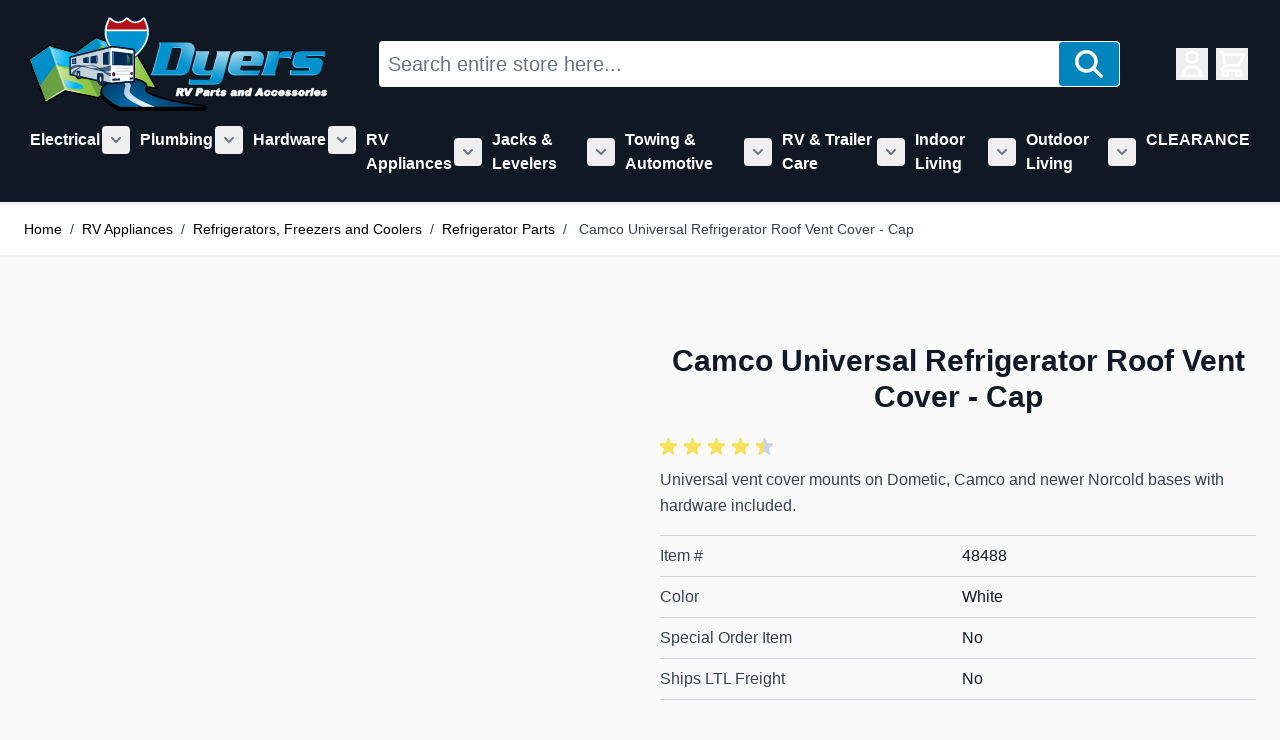

--- FILE ---
content_type: text/html; charset=UTF-8
request_url: https://www.dyersonline.com/camco-universal-refrigerator-roof-vent.html
body_size: 94726
content:
<!doctype html>
<html lang="en">
<head prefix="og: http://ogp.me/ns# fb: http://ogp.me/ns/fb# product: http://ogp.me/ns/product#">
    <meta charset="utf-8"/>
<meta name="title" content="Camco Universal Refrigerator Roof Vent Cover - Cap - 42160"/>
<meta name="robots" content="INDEX,FOLLOW"/>
<meta name="viewport" content="width=device-width, initial-scale=1"/>
<title>Camco Universal Refrigerator Roof Vent Cover - Cap - 42160</title>
<link  rel="stylesheet" type="text/css"  media="all" href="https://www.dyersonline.com/static/version1766174890/frontend/Local/hyva-dyers/en_US/css/styles.css" />
<link  rel="icon" type="image/x-icon" href="https://www.dyersonline.com/static/version1766174890/frontend/Local/hyva-dyers/en_US/Magento_Theme/favicon.ico" />
<link  rel="shortcut icon" type="image/x-icon" href="https://www.dyersonline.com/static/version1766174890/frontend/Local/hyva-dyers/en_US/Magento_Theme/favicon.ico" />
<script  type="text/javascript"  src="https://static.addtoany.com/menu/page.js"></script>
<link  rel="canonical" href="https://www.dyersonline.com/camco-universal-refrigerator-roof-vent.html" />
<meta name="p:domain_verify" content="Czp7wSpYeJehXMutOpKnlIgUWoQKoScM"/>
<!-- BEGIN MerchantWidget Code -->
<script id='merchantWidgetScript'
        src="https://www.gstatic.com/shopping/merchant/merchantwidget.js"
        defer>
</script>
<script type="text/javascript">
  merchantWidgetScript.addEventListener('load', function () {
    merchantwidget.start({
     position: 'RIGHT_BOTTOM'
   });
  });
</script>
<!-- END MerchantWidget Code -->            
<!-- Google Tag Manager by MagePal -->

<script type="text/javascript">
    function initMagepalGtmDatalayer_4f71f1c5e6503faecb6d9e35a59f2399() {
        'use strict';

        let lastPushedCart = {};
        let lastPushedCustomer = {};

        function objectKeyExist(object)
        {
            const items = Array.isArray(object) ? object : Object.values(object);
            return items.reduce((acc, v) => (acc || v.customer || v.cart), false);
        }

        const isObject = x => x === Object(x);
        const has = (x, p) => isObject(x) && x.hasOwnProperty(p);
        const isEqual = (x, y) => JSON.stringify(x) === JSON.stringify(y);

        //Update datalayer
        function updateDataLayer(_gtmDataLayer, _dataObject, _forceUpdate)
        {
            let customer = {isLoggedIn : false},
                cart = {hasItems: false};

            if (_gtmDataLayer !== undefined && (!objectKeyExist(_gtmDataLayer) || _forceUpdate)) {
                if (isObject(_dataObject) && has(_dataObject, 'customer')) {
                    customer = _dataObject.customer;
                }

                if (isObject(_dataObject) && has(_dataObject, 'cart')) {
                    cart = _dataObject.cart;
                }

                if (!isEqual(lastPushedCart, cart) || !isEqual(lastPushedCustomer, customer)) {
                    window.dispatchEvent(new CustomEvent('mpCustomerSession', {detail: [customer, cart, _gtmDataLayer]}));
                    _gtmDataLayer.push({'event': 'mpCustomerSession', 'customer': customer, 'cart': cart});
                    lastPushedCustomer = customer;
                    lastPushedCart = cart;
                }
            }
        }

        function isTrackingAllowed(config)
        {
            let allowServices = false,
                allowedCookies,
                allowedWebsites;

            if (!config.isGdprEnabled || (!config.isGdprEnabled && !config.addJsInHeader)) {
                allowServices = true;
            } else if (config.isCookieRestrictionModeEnabled && config.gdprOption === 1) {
                allowedCookies = hyva.getCookie(config.cookieName);

                if (allowedCookies !== null) {
                    allowedWebsites = JSON.parse(allowedCookies);

                    if (allowedWebsites[config.currentWebsite] === 1) {
                        allowServices = true;
                    }
                }
            } else if (config.gdprOption === 2) {
                allowServices = hyva.getCookie(config.cookieName) !== null;
            } else if (config.gdprOption === 3) {
                allowServices = hyva.getCookie(config.cookieName) === null;
            }

            return allowServices;
        }

        //load gtm
        function initTracking(dataLayerName, accountId, containerCode)
        {
            window.dispatchEvent(new CustomEvent('gtm:beforeInitialize'));

            (function (w, d, s, l, i) {
                w[l] = w[l] || [];
                w[l].push({
                    'gtm.start':
                        new Date().getTime(), event: 'gtm.js'
                });
                var f = d.getElementsByTagName(s)[0],
                    j = d.createElement(s), dl = l != dataLayerName ? '&l=' + l : '';
                j.async = true;
                j.src = '//www.googletagmanager.com/gtm.js?id=' + i + dl + containerCode;
                f.parentNode.insertBefore(j, f);
            })(window, document, 'script', dataLayerName, accountId);
            window.dispatchEvent(new CustomEvent('gtm:afterInitialize'));
        }

        function pushData(dataLayerName, dataLayer)
        {
            if (Array.isArray(dataLayer)) {
                dataLayer.forEach(function (data) {
                    window[dataLayerName].push(data);
                });
            }
        }

        const config = {
            dataLayer: "dataLayer",
            gdprOption: 0,
            isGdprEnabled: 0,
            isCookieRestrictionModeEnabled: 0,
        };

                config.currentWebsite = 1;
        config.cookieName = "user_allowed_save_cookie";
        config.accountId = "GTM-5TRGD22";
        config.data = [{"ecommerce":{"currencyCode":"USD"},"pageType":"catalog_product_view","list":"detail"},{"event":"productPage","product":{"id":"2581","sku":"48488","parent_sku":"48488","product_type":"simple","name":"Camco Universal Refrigerator Roof Vent Cover - Cap","price":25.53,"attribute_set_id":"4","path":"RV Appliances > Refrigerators, Freezers and Coolers > Refrigerator Parts > Camco Universal Refrigerator Roof Vent Cover - Cap","category":"Refrigerator Parts","image_url":"https:\/\/www.dyersonline.com\/media\/catalog\/product\/4\/8\/48160.jpg"}},{"event":"allPage"},{"event":"catalogProductViewPage"}];
        config.addJsInHeader = 0;
        config.containerCode = "";
        
        window[config.dataLayer] = window[config.dataLayer] || [];

        if (has(config, 'accountId') && isTrackingAllowed(config)) {
            pushData(config.dataLayer, config.data);
            initTracking(config.dataLayer, config.accountId, config.containerCode);
        }

        window.addEventListener("private-content-loaded", event => {
            const dataObject = event.detail.data['magepal-gtm-jsdatalayer'] || {};
            const gtmDataLayer = window[config.dataLayer];
            updateDataLayer(gtmDataLayer, dataObject, true)
        });
    }
    window.addEventListener('DOMContentLoaded', initMagepalGtmDatalayer_4f71f1c5e6503faecb6d9e35a59f2399);
</script>
<!-- End Google Tag Manager by MagePal -->

<script>
    var BASE_URL = 'https://www.dyersonline.com/';
    var THEME_PATH = 'https://www.dyersonline.com/static/version1766174890/frontend/Local/hyva-dyers/en_US';
    var COOKIE_CONFIG = {
        "expires": null,
        "path": "\u002F",
        "domain": ".www.dyersonline.com",
        "secure": true,
        "lifetime": "3600",
        "cookie_restriction_enabled": false    };
    var CURRENT_STORE_CODE = 'default';
    var CURRENT_WEBSITE_ID = '1';

    window.hyva = window.hyva || {}

    window.cookie_consent_groups = window.cookie_consent_groups || {}
    window.cookie_consent_groups['necessary'] = true;

    window.cookie_consent_config = window.cookie_consent_config || {};
    window.cookie_consent_config['necessary'] = [].concat(
        window.cookie_consent_config['necessary'] || [],
        [
            'user_allowed_save_cookie',
            'form_key',
            'mage-messages',
            'private_content_version',
            'mage-cache-sessid',
            'last_visited_store',
            'section_data_ids'
        ]
    );
</script>
<script>
    'use strict';
    (function( hyva, undefined ) {

        function lifetimeToExpires(options, defaults) {

            const lifetime = options.lifetime || defaults.lifetime;

            if (lifetime) {
                const date = new Date;
                date.setTime(date.getTime() + lifetime * 1000);
                return date;
            }

            return null;
        }

        function generateRandomString() {

            const allowedCharacters = '0123456789abcdefghijklmnopqrstuvwxyzABCDEFGHIJKLMNOPQRSTUVWXYZ',
                length = 16;

            let formKey = '',
                charactersLength = allowedCharacters.length;

            for (let i = 0; i < length; i++) {
                formKey += allowedCharacters[Math.round(Math.random() * (charactersLength - 1))]
            }

            return formKey;
        }

        const sessionCookieMarker = {noLifetime: true}

        const cookieTempStorage = {};

        const internalCookie = {
            get(name) {
                const v = document.cookie.match('(^|;) ?' + name + '=([^;]*)(;|$)');
                return v ? v[2] : null;
            },
            set(name, value, days, skipSetDomain) {
                let expires,
                    path,
                    domain,
                    secure,
                    samesite;

                const defaultCookieConfig = {
                    expires: null,
                    path: '/',
                    domain: null,
                    secure: false,
                    lifetime: null,
                    samesite: 'lax'
                };

                const cookieConfig = window.COOKIE_CONFIG || {};

                expires = days && days !== sessionCookieMarker
                    ? lifetimeToExpires({lifetime: 24 * 60 * 60 * days, expires: null}, defaultCookieConfig)
                    : lifetimeToExpires(window.COOKIE_CONFIG, defaultCookieConfig) || defaultCookieConfig.expires;

                path = cookieConfig.path || defaultCookieConfig.path;
                domain = !skipSetDomain && (cookieConfig.domain || defaultCookieConfig.domain);
                secure = cookieConfig.secure || defaultCookieConfig.secure;
                samesite = cookieConfig.samesite || defaultCookieConfig.samesite;

                document.cookie = name + "=" + encodeURIComponent(value) +
                    (expires && days !== sessionCookieMarker ? '; expires=' + expires.toGMTString() : '') +
                    (path ? '; path=' + path : '') +
                    (domain ? '; domain=' + domain : '') +
                    (secure ? '; secure' : '') +
                    (samesite ? '; samesite=' + samesite : 'lax');
            },
            isWebsiteAllowedToSaveCookie() {
                const allowedCookies = this.get('user_allowed_save_cookie');
                if (allowedCookies) {
                    const allowedWebsites = JSON.parse(unescape(allowedCookies));

                    return allowedWebsites[CURRENT_WEBSITE_ID] === 1;
                }
                return false;
            },
            getGroupByCookieName(name) {
                const cookieConsentConfig = window.cookie_consent_config || {};
                let group = null;
                for (let prop in cookieConsentConfig) {
                    if (!cookieConsentConfig.hasOwnProperty(prop)) continue;
                    if (cookieConsentConfig[prop].includes(name)) {
                        group = prop;
                        break;
                    }
                }
                return group;
            },
            isCookieAllowed(name) {
                const cookieGroup = this.getGroupByCookieName(name);
                return cookieGroup
                    ? window.cookie_consent_groups[cookieGroup]
                    : this.isWebsiteAllowedToSaveCookie();
            },
            saveTempStorageCookies() {
                for (const [name, data] of Object.entries(cookieTempStorage)) {
                    if (this.isCookieAllowed(name)) {
                        this.set(name, data['value'], data['days'], data['skipSetDomain']);
                        delete cookieTempStorage[name];
                    }
                }
            }
        };

        hyva.getCookie = (name) => {
            const cookieConfig = window.COOKIE_CONFIG || {};

            if (cookieConfig.cookie_restriction_enabled && ! internalCookie.isCookieAllowed(name)) {
                return cookieTempStorage[name] ? cookieTempStorage[name]['value'] : null;
            }

            return internalCookie.get(name);
        }

        hyva.setCookie = (name, value, days, skipSetDomain) => {
            const cookieConfig = window.COOKIE_CONFIG || {};

            if (cookieConfig.cookie_restriction_enabled && ! internalCookie.isCookieAllowed(name)) {
                cookieTempStorage[name] = {value, days, skipSetDomain};
                return;
            }
            return internalCookie.set(name, value, days, skipSetDomain);
        }


        hyva.setSessionCookie = (name, value, skipSetDomain) => {
            return hyva.setCookie(name, value, sessionCookieMarker, skipSetDomain)
        }

        hyva.getBrowserStorage = () => {
            const browserStorage = window.localStorage || window.sessionStorage;
            if (!browserStorage) {
                console.warn('Browser Storage is unavailable');
                return false;
            }
            try {
                browserStorage.setItem('storage_test', '1');
                browserStorage.removeItem('storage_test');
            } catch (error) {
                console.warn('Browser Storage is not accessible', error);
                return false;
            }
            return browserStorage;
        }

        hyva.postForm = (postParams) => {
            const form = document.createElement("form");

            let data = postParams.data;

            if (! postParams.skipUenc && ! data.uenc) {
                data.uenc = btoa(window.location.href);
            }
            form.method = "POST";
            form.action = postParams.action;

            Object.keys(postParams.data).map(key => {
                const field = document.createElement("input");
                field.type = 'hidden'
                field.value = postParams.data[key];
                field.name = key;
                form.appendChild(field);
            });

            const form_key = document.createElement("input");
            form_key.type = 'hidden';
            form_key.value = hyva.getFormKey();
            form_key.name="form_key";
            form.appendChild(form_key);

            document.body.appendChild(form);

            form.submit();
        }

        hyva.getFormKey = function () {
            let formKey = hyva.getCookie('form_key');

            if (!formKey) {
                formKey = generateRandomString();
                hyva.setCookie('form_key', formKey);
            }

            return formKey;
        }

        hyva.formatPrice = (value, showSign, options = {}) => {
            const groupSeparator = options.groupSeparator;
            const decimalSeparator = options.decimalSeparator
            delete options.groupSeparator;
            delete options.decimalSeparator;
            const formatter = new Intl.NumberFormat(
                'en\u002DUS',
                Object.assign({
                    style: 'currency',
                    currency: 'USD',
                    signDisplay: showSign ? 'always' : 'auto'
                }, options)
            );
            return (typeof Intl.NumberFormat.prototype.formatToParts === 'function') ?
                formatter.formatToParts(value).map(({type, value}) => {
                    switch (type) {
                        case 'currency':
                            return '\u0024' || value;
                        case 'minusSign':
                            return '- ';
                        case 'plusSign':
                            return '+ ';
                        case 'group':
                            return groupSeparator !== undefined ? groupSeparator : value;
                        case 'decimal':
                            return decimalSeparator !== undefined ? decimalSeparator : value;
                        default :
                            return value;
                    }
                }).reduce((string, part) => string + part) :
                formatter.format(value);
        }

        const formatStr = function (str, nStart) {
            const args = Array.from(arguments).slice(2);

            return str.replace(/(%+)([0-9]+)/g, (m, p, n) => {
                const idx = parseInt(n) - nStart;

                if (args[idx] === null || args[idx] === void 0) {
                    return m;
                }
                return p.length % 2
                    ? p.slice(0, -1).replace('%%', '%') + args[idx]
                    : p.replace('%%', '%') + n;
            })
        }

        hyva.str = function (string) {
            const args = Array.from(arguments);
            args.splice(1, 0, 1);

            return formatStr.apply(undefined, args);
        }

        hyva.strf = function () {
            const args = Array.from(arguments);
            args.splice(1, 0, 0);

            return formatStr.apply(undefined, args);
        }

        /**
         * Take a html string as `content` parameter and
         * extract an element from the DOM to replace in
         * the current page under the same selector,
         * defined by `targetSelector`
         */
        hyva.replaceDomElement = (targetSelector, content) => {
            // Parse the content and extract the DOM node using the `targetSelector`
            const parser = new DOMParser();
            const doc = parser.parseFromString(content, 'text/html');
            const contentNode = doc.querySelector(targetSelector);

            // Bail if content or target can't be found
            if (!contentNode || !document.querySelector(targetSelector)) {
                return;
            }

                        hyva.activateScripts(contentNode);
            
            // Replace the old DOM node with the new content
            document.querySelector(targetSelector).replaceWith(contentNode);

            // Reload customerSectionData and display cookie-messages if present
            window.dispatchEvent(new CustomEvent("reload-customer-section-data"));
            hyva.initMessages();
        }

        hyva.removeScripts = (contentNode) => {
            const scripts = contentNode.getElementsByTagName('script');
            for (let i = 0; i < scripts.length; i++) {
                scripts[i].parentNode.removeChild(scripts[i]);
            }
            const templates = contentNode.getElementsByTagName('template');
            for (let i = 0; i < templates.length; i++) {
                const container = document.createElement('div');
                container.innerHTML = templates[i].innerHTML;
                hyva.removeScripts(container);
                templates[i].innerHTML = container.innerHTML;
            }
        }

        hyva.activateScripts = (contentNode) => {
            // Create new array from HTMLCollection to avoid mutation of collection while manipulating the DOM.
            const scripts = Array.from(contentNode.getElementsByTagName('script'));

            // Iterate over all script tags to duplicate+inject each into the head
            for (const original of scripts) {
                const script = document.createElement('script');
                script.innerHTML = original.innerHTML;

                // Remove the original (non-executing) script from the contentNode
                original.parentNode.removeChild(original)

                // Add script to head
                document.head.appendChild(script);
            }

            return contentNode;
        }

        const replace = {['+']: '-', ['/']: '_', ['=']: ','};
        hyva.getUenc = () => btoa(window.location.href).replace(/[+/=]/g, match => replace[match]);

        let currentTrap;

        const focusableElements = (rootElement) => {
            const selector = 'button, [href], input, select, textarea, details, [tabindex]:not([tabindex="-1"]';
            return Array.from(rootElement.querySelectorAll(selector))
                .filter(el => {
                    return el.style.display !== 'none'
                        && !el.disabled
                        && el.tabIndex !== -1
                        && (el.offsetWidth || el.offsetHeight || el.getClientRects().length)
                })
        }

        const focusTrap = (e) => {
            const isTabPressed = e.key === 'Tab' || e.keyCode === 9;
            if (!isTabPressed) return;

            const focusable = focusableElements(currentTrap)
            const firstFocusableElement = focusable[0]
            const lastFocusableElement = focusable[focusable.length - 1]

            e.shiftKey
                ? document.activeElement === firstFocusableElement && (lastFocusableElement.focus(), e.preventDefault())
                : document.activeElement === lastFocusableElement && (firstFocusableElement.focus(), e.preventDefault())
        };

        hyva.releaseFocus = (rootElement) => {
            if (currentTrap && (!rootElement || rootElement === currentTrap)) {
                currentTrap.removeEventListener('keydown', focusTrap)
                currentTrap = null
            }
        }
        hyva.trapFocus = (rootElement) => {
            if (!rootElement) return;
            hyva.releaseFocus()
            currentTrap = rootElement
            rootElement.addEventListener('keydown', focusTrap)
            const firstElement = focusableElements(rootElement)[0]
            firstElement && firstElement.focus()
        }

        hyva.safeParseNumber = (rawValue) => {
            const number = rawValue ? parseFloat(rawValue) : null;

            return Array.isArray(number) || isNaN(number) ? rawValue : number;
        }

        const toCamelCase = s => s.split('_').map(word => word.charAt(0).toUpperCase() + word.slice(1)).join('');
        hyva.createBooleanObject = (name, value = false, additionalMethods = {}) => {

            const camelCase = toCamelCase(name);
            const key = '__hyva_bool_' + name

            return Object.assign(
                additionalMethods,
                {
                    [key]: !!value,
                    [name]() {return !!this[key]},
                    ['!' + name]() {return !this[key]},
                    ['toggle' + camelCase]() {this[key] = !this[key]},
                    [`set${camelCase}True`]() {this[key] = true},
                    [`set${camelCase}False`]() {this[key] = false},
                }
            )
        }

                hyva.alpineInitialized = (fn) => window.addEventListener('alpine:initialized', fn, {once: true})
                window.addEventListener('user-allowed-save-cookie', () => internalCookie.saveTempStorageCookies())

    }( window.hyva = window.hyva || {} ));
</script>
<script>
    if (!window.IntersectionObserver) {
        window.IntersectionObserver = function (callback) {
            this.observe = el => el && callback(this.takeRecords());
            this.takeRecords = () => [{isIntersecting: true, intersectionRatio: 1}];
            this.disconnect = () => {};
            this.unobserve = () => {};
        }
    }
</script>

<meta property="og:type" content="product"/>
<meta property="og:url" content="https://www.dyersonline.com/camco-universal-refrigerator-roof-vent.html"/>
<meta property="og:title" content="Camco Universal Refrigerator Roof Vent Cover - Cap - 42160"/>
<meta property="og:description" content="Universal vent cover mounts on Dometic, Camco and newer Norcold bases with hardware included."/>
<meta property="og:image" content="https://www.dyersonline.com/media/catalog/product/cache/9b2b16ef828815b472a791b3e1b9248d/4/8/48160.jpg"/>
<meta property="og:site_name" content="Dyers"/>
<meta property="product:price:amount" content="25.53"/>
<meta property="product:price:currency" content="USD"/>
<meta property="product:availability" content="in stock"/>
</head>
<body class="pl-thm-local pl-thm-local-hyva-dyers catalog-product-view product-camco-universal-refrigerator-roof-vent-cover-cap mst-nav__theme-hyva-reset mst-nav__theme-hyva-default mst-nav__theme-local-hyva-dyers page-layout-1column" id="html-body"  >

<!-- Google Tag Manager by MagePal -->
<noscript><iframe src="//www.googletagmanager.com/ns.html?id=GTM-5TRGD22"
height="0" width="0" style="display:none;visibility:hidden"></iframe></noscript>
<!-- End Google Tag Manager by MagePal -->

    <script>
        (function () {
            'use strict';

            window.amRecaptchaModel = {
                formsToProtect: "form\u005Baction\u002A\u003D\u0022faq\u002Findex\u002Fsave\u0022\u005D",
                isEnabledOnPayments: "",
                checkoutRecaptchaValidateUrl: "https://www.dyersonline.com/amcapthca/checkout/validate/",
                invisibleCaptchaCustomForm: "\u002D1",
                recaptchaConfig: {
                    lang: "hl\u003Den" || 'hl=en',
                    theme: "light",
                    badge: "bottomright",
                    sitekey: "6LejBdkUAAAAADB97qpb0RlHpSqsDrOkU7oqYRQA",
                    size: "invisible"
                },
                url: 'https://www.google.com/recaptcha/api.js',
                isCaptchaScriptLoaded: false,
                isInvisible: "invisible" === 'invisible',

                /**
                 * Submit event
                 *
                 * @param {Object} $event
                 * @return {void}
                 */
                execute: function ($event) {
                    const eventTarget = $event?.target;
                    if (this.isCaptchaScriptLoaded) {
                        this.executeCaptcha(eventTarget);
                    } else {
                        window.addEventListener('amcaptcha-script-loaded', () => {
                            this.isCaptchaScriptLoaded = true;
                            this.executeCaptcha(eventTarget);
                            this.initAmcaptchaBadges();
                        });

                        this.loadRecaptchaScript();
                    }
                },

                /**
                 * Execute original submit
                 *
                 * @param {Object} $event
                 * @param {HTMLElement} $el
                 * @return {void}
                 */
                recaptchaCallback: function ($event, $el) {
                    this.shouldExecuteCallback($event, $el) && $el.dispatchEvent(new CustomEvent('amrecaptcha-executable-callback'));
                },

                /**
                 * Reset captcha
                 *
                 * @param {Object} $event
                 * @param {HTMLElement} $el
                 */
                expiredCallback: function($event, $el) {
                    this.shouldExecuteCallback($event, $el) && grecaptcha.reset($event.detail.widgetId);
                },

                /**
                 * Checks if event is fired on submitted element
                 *
                 * @param {Object} $event
                 * @param {HTMLElement} $el
                 * @return {boolean}
                 */
                shouldExecuteCallback: function($event, $el) {
                    const eventWidgetId = $event.detail.widgetId;
                    const elementWidgetId = $el.dataset.amCaptchaWidgetId || $el.closest('form')?.dataset.amCaptchaWidgetId;

                    return eventWidgetId === elementWidgetId;
                },

                /**
                 * Run captcha for widget by id
                 *
                 * @param {HTMLElement} eventTarget
                 * @return {void}
                 */
                executeCaptcha: function(eventTarget) {
                    if (!eventTarget.dataset.hasOwnProperty('amCaptchaRendered')) {
                        this.bindCaptchaGlobalCallbacks(eventTarget);
                        this.renderCaptcha(eventTarget);
                        eventTarget.dataset.amCaptchaRendered = '';
                    }

                    const widgetId = this.getWidgetId(eventTarget);

                    if (!widgetId) {
                        typeof window.dispatchMessages !== "undefined" && window.dispatchMessages([
                            {
                                type: "error",
                                text: 'Recaptcha\u0020cannot\u0020properly\u0020validate\u0020form.'
                            }
                        ]);
                        return;
                    }

                    window.dispatchEvent(new CustomEvent('amcaptcha-loading-start'));
                    grecaptcha.reset(widgetId);

                    if (!this.isInvisible) {
                        this.stopAmcaptchaLoading();
                        return;
                    }

                    grecaptcha.execute(widgetId)
                        .then(() => this.stopAmcaptchaLoading())
                        .catch(() => this.stopAmcaptchaLoading());
                },

                /**
                 * Add recaptcha script to page
                 *
                 * @return {void}
                 */
                loadRecaptchaScript: function () {
                    const lang = window.amRecaptchaModel.recaptchaConfig.lang;
                    const url = `${window.amRecaptchaModel.url}?onload=amRecaptchaLoadCallback&render=explicit&${lang}`;
                    const script = document.createElement('script');

                    script.type = 'text/javascript';
                    script.src = url;
                    script.async = true;
                    document.head.appendChild(script);
                },

                /**
                 * Stop loader on page
                 *
                 * @return {void}
                 */
                stopAmcaptchaLoading: function () {
                    window.dispatchEvent(new CustomEvent('amcaptcha-loading-stop'));
                },

                /**
                 * Add attributes to hide captcha badge
                 *
                 * @return {void}
                 */
                initAmcaptchaBadges: function () {
                    if (!this.isInvisible) {
                        return;
                    }

                    document.querySelectorAll('.grecaptcha-badge')?.forEach(captchaBadge => {
                        captchaBadge?.setAttribute('x-data', '{ visible: true }');
                        captchaBadge?.setAttribute('x-on:amcaptcha-loading-start.window', 'visible = true');
                        captchaBadge?.setAttribute('x-on:amcaptcha-loading-stop.window', 'visible = false');
                        captchaBadge?.setAttribute(':class', '!visible && "invisible"');
                    });
                },

                /**
                 * Get form widgetId
                 *
                 * @param {HTMLElement} eventTarget
                 * @return {string}
                 */
                getWidgetId: function (eventTarget) {
                    return eventTarget.dataset.amCaptchaWidgetId
                        || eventTarget.closest('form')?.dataset.amCaptchaWidgetId;
                },

                /**
                 * Add captcha badge or checkbox to protected form.
                 * Store widgetId in dataset to pass this info in callbacks
                 *
                 * @param {HTMLElement} eventTarget
                 * @return {void}
                 */
                renderCaptcha: function (eventTarget) {
                    const captchaElement = document.createElement('div');
                    const formContent = eventTarget.closest('form')?.querySelector('[data-element="form-content"]')
                        ?? eventTarget.closest('form');
                    formContent?.appendChild(captchaElement);

                    eventTarget.dataset.amCaptchaWidgetId = grecaptcha.render(captchaElement, {
                        ...window.amRecaptchaModel?.recaptchaConfig,
                        callback: () => {
                            window.dispatchEvent(new CustomEvent(
                                'amrecaptcha-callback', {
                                    detail: this.getCaptchaCallbackDetail(eventTarget)
                                }));
                        },
                        'expired-callback': () => {
                            window.dispatchEvent(new CustomEvent(
                                'amrecaptcha-expired-callback', {
                                    detail: this.getCaptchaCallbackDetail(eventTarget)
                                }));
                        }
                    });
                },

                /**
                 * Get detail property for callback event
                 *
                 * @param {HTMLElement} eventTarget
                 * @return {object}
                 */
                getCaptchaCallbackDetail: function (eventTarget) {
                    return {
                        widgetId: eventTarget.dataset.amCaptchaWidgetId,
                        form: eventTarget
                    }
                },

                /**
                 * Add functions that will be called on the global state
                 *
                 * @param {HTMLElement} eventTarget
                 * @return {void}
                 */
                bindCaptchaGlobalCallbacks: function (eventTarget) {
                    eventTarget.setAttribute(
                        'x-on:amrecaptcha-callback.window',
                        `amRecaptchaModel.recaptchaCallback($event, $el)`
                    );
                    eventTarget.setAttribute(
                        'x-on:amrecaptcha-expired-callback.window',
                        'amRecaptchaModel.expiredCallback($event, $el)'
                    );
                }
            };
        })(window.amRecaptchaModel = window.amRecaptchaModel || {});

        window.amRecaptchaLoadCallback = function () {
            window.dispatchEvent(new CustomEvent('amcaptcha-script-loaded'));
        }
    </script>

<!-- Start DataLayer by MagePal -->
<script type="text/javascript">
    window.dataLayer = window.dataLayer || [];

    function init() {
        let refreshed = false;

        const toCamelCase = (str) => str.toLowerCase().replace(/[^a-zA-Z0-9]+(.)/g, (m, chr) => chr.toUpperCase());

        /** Only enable after  **/
        window.addEventListener("reload-customer-section-data", (event) => {
            refreshed = true
        });

        let formValidationHistoryTracking = null;
        [...document.querySelectorAll("[required]")].forEach((input) => {
            input.addEventListener('invalid', () => {
                const id = input.form.id
                if (id && id !== formValidationHistoryTracking) {
                    const error = {
                        htmlId: id,
                        pageTitle: document.title
                    };

                    window.dataLayer.push({
                        event: 'formValidationFailed',
                        formError: error
                    }, {
                        event: toCamelCase('validation Failed ' + id),
                        formError: error
                    })

                    formValidationHistoryTracking = id;
                }
            })
        })
    }

    init()
</script>
<!-- Start DataLayer by MagePal  --><script>
    document.addEventListener('DOMContentLoaded', function() {
        'use strict';

        window.psloginLoginPath = "https\u003A\u002F\u002Fwww.dyersonline.com\u002Fpslogin\u002Faccount\u002Flogin\u002F";
        window.customerLogoutPath = "https\u003A\u002F\u002Fwww.dyersonline.com\u002Fcustomer\u002Faccount\u002Flogout\u002F";

        let url = document.URL.toLowerCase();
        if (url) {
            let skip = false;
            let paths = ["customer\/account","pslogin\/account"];

            for (let path of paths) {
                if (url.indexOf(path) !== -1) {
                    skip = true;
                    break;
                }
            }

            if (!skip) {
                hyva.setCookie('pslogin_referer', document.URL, 'session', true);
            }
        }


    }, false);
        </script>
<form style="display:none;" class="form" action="https://www.dyersonline.com/pslogin/account/loginPost/" method="post" id="pslogin-login-form">
    <input id="pslogin-login-referer" name="referer" type="hidden" value="">
    <input id="pslogin-login-action" name="auth_action" type="hidden" value="">
    <input id="pslogin-login-submit" type="submit" value="">
</form>

<div x-data="initPsloginBindEmailModal()">
        <div x-cloak    data-dialog-ref-name="dialog"
    x-bind="overlay"
    class="fixed inset-0 bg-black bg-opacity-50 z-50">
    <div class="fixed flex justify-center items-center text-left z-40 inset-0">
        <div x-ref="dialog" role="dialog" aria-modal="true"
                                                     aria-labelledby="bind-email"
                         class="inline-block bg-white shadow-xl rounded-lg p-10 max-h-screen overflow-auto overscroll-y-contain border border-10 lg:max-w-xl relative">
            
<button class="prpop-close-btn outline-none absolute top-4 right-4" @click="hide">&#10005;</button>
<div id="pslogin-bind-email-modal" :class="{['pslogin-state-step-' + step]: true, 'ps-no-linked': ! linkedNetworksHtml}">

    <div class="text-2xl font-light border-b border-gray-500 pb-4 mb-4 break-words" x-text="firstTitle"></div>

    <div class="flex flex-row justify-center items-center w-full h-full fixed select-none z-50"
     style="left: 50%;top: 50%;transform: translateX(-50%) translateY(-50%);background: rgba(255,255,255,0.7);"
     x-show="isLoading"
     x-cloak
     x-transition:enter="ease-out duration-200"
     x-transition:enter-start="opacity-0"
     x-transition:enter-end="opacity-100"
     x-transition:leave="ease-in duration-200"
     x-transition:leave-start="opacity-100"
     x-transition:leave-end="opacity-0">
    <svg xmlns="http://www.w3.org/2000/svg" viewBox="0 0 57 57" width="57" height="57" fill="none" stroke="currentColor" stroke-width="2" class="text-primary" role="img">
    <style>
        @keyframes spinner-ball-triangle1 {
            0% { transform: translate(0%, 0%); }
            33% { transform: translate(38%, -79%); }
            66% { transform: translate(77%, 0%); }
            100% { transform: translate(0%, 0%); }
        }

        @keyframes spinner-ball-triangle2 {
            0% { transform: translate(0%, 0%); }
            33% { transform: translate(38%, 79%); }
            66% { transform: translate(-38%, 79%); }
            100% { transform: translate(0%, 0%); }
        }

        @keyframes spinner-ball-triangle3 {
            0% { transform: translate(0%, 0%); }
            33% { transform: translate(-77%, 0%); }
            66% { transform: translate(-38%, -79%); }
            100% { transform: translate(0%, 0%); }
        }
    </style>
    <circle cx="5" cy="50" r="5" style="animation: spinner-ball-triangle1 2.2s linear infinite"/>
    <circle cx="27" cy="5" r="5" style="animation: spinner-ball-triangle2 2.2s linear infinite"/>
    <circle cx="49" cy="50" r="5" style="animation: spinner-ball-triangle3 2.2s linear infinite"/>
<title>loader</title></svg>
    <div class="ml-10 text-primary text-xl">
        Loading...    </div>
</div>

    <template x-if="error">
        <div class="message error">
            <div x-html="error"></div>
        </div>
    </template>
    <template x-if="1 === step">
        <div class="pslogin-form-title mb-3 break-words">Please provide your email</div>
    </template>
    <template x-if="2 === step">
        <div class="pslogin-form-title mb-3 break-words" x-text="alreadyRegisteredText"></div>
    </template>
    <template x-if="4 === step">
        <div class="pslogin-form-title mb-3 break-words">We couldn&#039;t find an account with your credentials. Are you already registered at our store?</div>
    </template>
    <template x-if="5 === step">
        <div class="pslogin-form-title mb-3 break-words">Please enter your store password to link your social account. Or login using previously used social networks.</div>
    </template>
    <template x-if="3 !== step">
        <div class="pslogin-authorization-wrapper">
            <form name="pslogin_bind" id="pslogin_bind">
                <fieldset class="fieldset">
                    <div class="fieldset-wrapper mb-4">
                        <template x-if="5 === step">
                            <div class="field mb-3">
                                <label class="label mb-0 font-semibold" for="pslogin_bind_email">Email</label>
                                <div class="control">
                                    <input type="email" id="pslogin_bind_email" name="pslogin_email" autocomplete="email" value="" title="Your&#x20;Email&#x20;Address" class="input-text required-entry w-full" data-validate='{"required": true}' aria-required="true" required>
                                </div>
                            </div>
                        </template>
                        <template x-if="1 === step || 2 === step">
                            <div class="field mb-3">
                                <label class="label mb-0 font-semibold" for="pslogin_bind_email">Email</label>
                                <div class="control">
                                    <input type="email" id="pslogin_bind_email" name="pslogin_email" autocomplete="email" :value="customer.email" x-model="customer.email" title="Your&#x20;Email&#x20;Address" :disabled="2 === step" class="input-text required-entry w-full" data-validate='{"required": true}' aria-required="true" required>
                                </div>
                            </div>
                        </template>
                        <template x-if="2 === step || 5 === step">
                            <div class="field mb-3">
                                <label class="label mb-0 font-semibold" for="pslogin_bind_pass">Password</label>
                                <div class="control">
                                    <input id="pslogin_bind_pass" type="password" name="pslogin_pass" title="Password" class="input-text w-full" data-validate='{"required": true, "password": true, "minlength": 8}' autocomplete="off" aria-required="true" aria-autocomplete="list" required>
                                </div>
                            </div>
                        </template>
                    </div>
                </fieldset>
                <template x-if="3 !== step">
                    <div class="button-wrapper flex flex-wrap items-center justify-between gap-3">
                        <template x-if="1 === step || 2 === step || 5 === step">
                            <button class="action primary pslogin-bind-step-5 btn btn-primary" type="button" @click="loginDependOnStep">
                                <span>Login</span>
                            </button>
                        </template>
                        <template x-if="2 === step || 5 === step">
                            <div class="secondary">
                                <a class="action remind text-blue-700 hover:underline" target="_blank" :href="forgotPassUrl">
                                    <span>Forgot Your Password?</span>
                                </a>
                            </div>
                        </template>
                        <template x-if="4 === step">
                            <div>
                                <button class="action primary pslogin-bind-step-4 text-blue-700 hover:underline" type="button" @click="setFifthStep">
                                    <span>Yes, I already have an account</span>
                                </button>
                                <button class="action primary pslogin-bind-step-4 text-blue-700 hover:underline" type="button" @click="registerWithEmail">
                                    <span>No, I want to register a new account</span>
                                </button>
                            </div>
                        </template>
                    </div>
                </template>
            </form>
            <!-- <template x-if="linkedNetworksHtml">
                <div>
                    <span class="pslogin-or-border">
                        OR                    </span>
                    <div class="ps-login-networks-container" x-html="linkedNetworksHtml"></div>
                </div>
            </template> -->
            <template x-if="loginNetworksButtonsHtml && 5 === step">
                <div>
                    <span class="pslogin-or-border">
                        OR                    </span>
                    <div class="ps-login-networks-container" x-html="loginNetworksButtonsHtml"></div>
                    
<script>
    function initPsloginButtons_bindEmailPopup() {
        let buttons = [{"code":"google","icon":"https:\/\/www.dyersonline.com\/static\/version1766174890\/frontend\/Local\/hyva-dyers\/en_US\/Plumrocket_SocialLoginPro\/images\/networks\/google_icon.svg","design":"default","height":450,"width":450,"visible":true,"textColor":"#1a1a1a","backgroundColor":"#fff","borderColor":"#d9d9d9","openOnPage":false,"text":"Login with Google","image":"","url":"https:\/\/www.dyersonline.com\/pslogin\/account\/douse\/type\/google\/refresh\/1768982583\/customer_action\/login\/call\/pslogin.account_login.network\/"},{"code":"apple","icon":"https:\/\/www.dyersonline.com\/static\/version1766174890\/frontend\/Local\/hyva-dyers\/en_US\/Plumrocket_SocialLoginPro\/images\/networks\/apple_icon.svg","design":"default","height":650,"width":650,"visible":true,"textColor":"","backgroundColor":"#000","borderColor":"","openOnPage":false,"text":"Login with Apple","image":"","url":"https:\/\/www.dyersonline.com\/pslogin\/account\/douse\/type\/apple\/refresh\/1768982583\/customer_action\/login\/call\/pslogin.account_login.network\/"},{"code":"facebook","icon":"https:\/\/www.dyersonline.com\/static\/version1766174890\/frontend\/Local\/hyva-dyers\/en_US\/Plumrocket_SocialLoginPro\/images\/networks\/facebook_icon.svg","design":"default","height":650,"width":450,"visible":true,"textColor":"#ffffff","backgroundColor":"#157DC3","borderColor":"","openOnPage":false,"text":"Login with Facebook","image":"","url":"https:\/\/www.dyersonline.com\/pslogin\/account\/douse\/type\/facebook\/refresh\/1768982583\/customer_action\/login\/call\/pslogin.account_login.network\/"}];

        return {
            buttons,
            show: false,
            title: 'show\u0020more',
            toggle() {
                this.show = !this.show;
                this.title = this.show ?
                    'show\u0020less' :
                    'show\u0020more';
            },
            hasHidden() {
                return this.buttons.filter(btn => !btn.visible).length > 0;
            },
            login(btn) {
                if (! btn.url) {
                    alert('The\u0020Login\u0020Application\u0020was\u0020not\u0020configured\u0020correctly.\u0020If\u0020your\u0020are\u0020the\u0020admin\u0020of\u0020store\u003A\u0020Please\u0020activate\u0020\u201CEnable\u0020Logging\u201D\u0020in\u0020Magento\u0020Login\u0020Extension\u0020and\u0020try\u0020again\u0020to\u0020see\u0020error\u0020details.');
                    return false;
                }

                let href = btn.url,
                    openOnPage = btn.openOnPage,
                    width = btn.width,
                    height = btn.height;

                if (openOnPage) {
                    window.dispatchEvent(new CustomEvent("reload-customer-section-data"));
                    window.location.href = href;
                    return;
                }

                width = width ? width : 650;
                height = height ? height : 350;

                if (href.indexOf('js_login_method') === 0) {
                    // For Telegram
                    // prCustomJsLoginMethod(href, width, height);
                    return;
                }

                const popup = this.openPopup(href, width, height);
                this.loadingMessage(popup);

                return false;
            },
            /**
             * Open OAuth window using Modal/InitOAuth action.
             *
             * @since 3.10.0
             * @param href
             * @param width
             * @param height
             * @returns {WindowProxy}
             */
            openPopup(href, width, height) {
                const left = parseInt((window.innerWidth - width) / 2);
                const top = parseInt((window.innerHeight - height) / 2);

                const params = [
                    'resizable=yes',
                    'scrollbars=no',
                    'toolbar=no',
                    'menubar=no',
                    'location=no',
                    'directories=no',
                    'status=yes',
                    'width=' + width,
                    'height=' + height,
                    'left=' + left,
                    'top=' + top
                ];

                const popup = window.open(href, 'pslogin_popup', params.join(','));
                popup.focus();

                return popup;
            },
            loadingMessage(popup) {
                const loaderText = 'Loading...';
                let html = '<!DOCTYPE html><html style="height: 100%;"><head><meta name="viewport" content="width=device-width, initial-scale=1"><title>' + loaderText + '</title></head>';
                html += '<body style="height: 100%; margin: 0; padding: 0;">';
                html += '<div style="text-align: center; height: 100%;"><div id="loader" style="top: 50%; position: relative; margin-top: -50px; color: #646464; height:25px; font-size: 25px; text-align: center; font-family: Verdana, Geneva, Arial, Helvetica, sans-serif;">' + loaderText + '</div></div>';
                html += '</body></html>';

                popup.document.documentElement.innerHTML = html;
            }
        };
    }
</script>
                </div>
            </template>
        </div>
    </template>
    <template x-if="3 === step">
        <div class="flex flex-col items-center">
            <img class="pslogin-success-icon" :src="successIcon" alt="Success" width="92" height="92">
            <div class="pslogin-thank-text">
                THANK YOU!            </div>
        </div>
    </template>
</div>
        </div>
    </div>
    </div>
</div>

<script>
    function initPsloginBindEmailModal() {
        'use strict';

        return {
            ...hyva.modal(),
            ...{"components":{"pr-pslogin-email-popup":{"component":"Plumrocket_SocialLoginPro\/js\/view\/bind-email","storeName":"Dyers","loginWithEmailUrl":"https:\/\/www.dyersonline.com\/pslogin\/account\/register\/","loginWithPassUrl":"https:\/\/www.dyersonline.com\/pslogin\/account_login\/password\/","forgotPassUrl":"https:\/\/www.dyersonline.com\/customer\/account\/forgotpassword\/","login_networks_buttons_html":"","successIcon":"https:\/\/www.dyersonline.com\/static\/version1766174890\/frontend\/Local\/hyva-dyers\/en_US\/Plumrocket_SocialLoginPro\/images\/success_icon.png","loaderIconSrc":"https:\/\/www.dyersonline.com\/static\/version1766174890\/frontend\/Local\/hyva-dyers\/en_US\/images\/loader-2.gif"}}}['components']['pr-pslogin-email-popup'],

            /**
             * Popup will change by this variable
             *
             * 1 - "Email Missing" Popup
             * 2 - "Email Exists" Popup
             * 3 - "Success" Popup
             * 4 - "Do you have an account?" Popup
             * 5 - "Link to existing account" Popup
             */
            step: 1,
            isLoading: false,

            customer: {
                name: '',
                email: '',
            },
            success: {
                redirectUrl: '',
                message: '',
            },
            error: '',

            /**
             * Social network type
             */
            type: '',

            /**
             * Networks already linked to account
             */
            linkedNetworksHtml: '',
            loginNetworksButtonsHtml: '',

            firstTitlePatter: 'Welcome\u0020\u00251',
            firstTitle: '',
            secondTitlePatter: 'Hello\u0020\u00251',
            secondTitle: '',

            alreadyRegisteredPattern: 'An\u0020account\u0020with\u0020email\u0020\u0022\u00251\u0022\u0020is\u0020already\u0020registered\u0020at\u0020\u00252.\u0020Please\u0020enter\u0020your\u0020store\u0020password\u0020to\u0020link\u0020your\u0020social\u0020account.\u0020Or\u0020login\u0020using\u0020previously\u0020used\u0020social\u0020networks.',
            alreadyRegisteredText: '',

            errorMessageLifetime: 4000,
            successRedirectDelay: 2000,

            init() {
                document.pslogin = {
                    bindEmail: this
                };

                this.$watch('step', this.afterSetStep.bind(this));
                this.loginNetworksButtonsHtml = this.login_networks_buttons_html;
                this.autoOpen()

                // Object.assign(this, hyva.formValidation(this.$refs.form));
            },

            autoOpen: function () {
                var params = new URLSearchParams(location.search);
                if (! params.get('showPrBindEmailPopup')) {
                    return;
                }

                this.openPopup(
                    String(params.get('firstname') ? params.get('firstname') : ''),
                    String(params.get('email') ? params.get('email') : ''),
                    String(params.get('networkCode') ? params.get('networkCode') : ''),
                    Number(params.get('step'))
                );
            },

            /**
             * @param {string} name
             * @param {string} email
             * @param {string} type
             * @param {int}    step
             */
            openPopup(name, email, type, step) {
                this.setStep(step ? step : 1);

                this.firstTitle = hyva.str(this.firstTitlePatter, name);
                this.alreadyRegisteredText = hyva.str(this.alreadyRegisteredPattern, email, this.storeName);

                this.customer.name = name;
                this.customer.email = email;
                this.type = type;

                this.renderError('');

                this.closePrPopupLogin();

                this.show('dialog');
            },

            /**
             * Convert number into int
             *
             * @param stepNumber
             */
            setStep(stepNumber) {
                this.step = +stepNumber;
            },

            /**
             * For bind click in template
             */
            setFifthStep() {
                this.setStep(5);
            },

            afterSetStep(stepNumber) {
                if (3 === stepNumber) {
                    this.renderError('');
                    this.renderSuccessRedirect();
                }

                if (1 === stepNumber || 4 === stepNumber) {
                    this.firstTitle = hyva.str(this.firstTitlePatter, this.customer.name);
                } else {
                    this.firstTitle = hyva.str(this.secondTitlePatter, this.customer.name);
                }

                if (2 === stepNumber) {
                    this.buildAlreadyRegisteredText();
                }
            },

            setSuccessRedirect(redirectUrl) {
                this.success.redirectUrl = redirectUrl;
            },

            buildAlreadyRegisteredText() {
                this.alreadyRegisteredText = hyva.str(
                    this.alreadyRegisteredPattern,
                    this.customer.email,
                    this.storeName
                );
            },

            registerWithEmail() {
                let email = (this.step === 4) ?
                    this.customer.email :
                    document.getElementById('pslogin_bind_email').value.trim();

                if (email) {
                    let postData = {
                        email: email,
                        type: this.type,
                        ajax: 1,
                        step: this.step,
                        form_key: hyva.getFormKey()
                    };

                    this.isLoading = true;
                    fetch(this.loginWithEmailUrl, {
                            method: 'POST',
                            headers: {
                                'Content-Type': 'application/x-www-form-urlencoded; charset=UTF-8',
                            },
                            body: new URLSearchParams(postData),
                        })
                        .then(response => {
                            this.isLoading = false;
                            if (response.ok) {
                                return response.json();
                            } else {
                                console.warn('GET request failed', response);
                            }
                        })
                        .then(responseData => {
                            if (responseData) {
                                if (!this.validateResponse(responseData)) {
                                    console.error('Invalid response');
                                    return;
                                }

                                if (responseData.status) {
                                    if (responseData.data.exist) {
                                        this.customer.email = email;
                                        this.buildAlreadyRegisteredText();

                                        /* if (responseData.data.linked_networks) {
                                            this.linkedNetworksHtml = responseData.data.linked_networks;
                                        } */

                                        this.setStep(2);
                                        return;
                                    }

                                    if (responseData.data.step) {
                                        this.customer.email = email;
                                        this.setStep(responseData.data.step);
                                        return;
                                    }

                                    if (responseData.data.redirectUrl && responseData.data.message) {
                                        this.success.redirectUrl = responseData.data.redirectUrl;
                                        this.success.message = responseData.data.message;
                                    } else {
                                        console.error('Invalid data response');
                                    }

                                    this.setStep(3);
                                } else {
                                    console.error(responseData.error);
                                    if (responseData.data.redirectUrl) {
                                        window.location.href = responseData.data.redirectUrl;
                                    }
                                }
                            }
                        })
                        .catch(function name(params) {
                            window.console && console.log(status + ': ' + error + '\nResponse text:\n' + jqXHR.responseText);
                        });
                }
            },

            loginDependOnStep() {
                switch (this.step) {
                    case 1:
                        this.registerWithEmail();
                        break;
                    case 2:
                        this.loginWithPass();
                        break;
                    case 5:
                        this.loginWithPassTakeEmail();
                        break;
                }
            },

            loginWithPassTakeEmail() {
                let email = document.getElementById('pslogin_bind_email').value.trim();
                this.loginWithPass(email);
            },

            loginWithPass(email) {
                if (typeof email === 'object') {
                    email = undefined;
                }

                let password = document.getElementById('pslogin_bind_pass').value.trim();

                if (!password || (typeof email !== 'undefined' && !email)) {
                    let form = document.getElementById('pslogin_bind');
                    if (typeof form.reportValidity === 'function') {
                        form.reportValidity();
                    }

                    return;
                }

                let postData = {
                    password,
                    type: this.type,
                    ajax: 1,
                    form_key: hyva.getFormKey()
                };

                if (email) {
                    postData.email = email;
                }

                this.isLoading = true;
                fetch(this.loginWithPassUrl, {
                        method: 'POST',
                        headers: {
                            // contentType: 'application/json',
                            // "X-Requested-With": "XMLHttpRequest",
                            // "Accept": "application/json"
                            'Content-Type': 'application/x-www-form-urlencoded; charset=UTF-8',
                        },
                        // body: JSON.stringify(postData),
                        body: new URLSearchParams(postData),
                    })
                    .then(response => {
                        this.isLoading = false;
                        if (response.ok) {
                            return response.json();
                        } else {
                            console.warn('GET request failed', response);
                        }
                    })
                    .then(responseData => {
                        if (responseData) {
                            if (!this.validateResponse(responseData)) {
                                console.error('Invalid response');
                                return;
                            }

                            if (responseData.status) {
                                if (responseData.data.redirectUrl) {
                                    this.setStep(3);
                                    this.renderRedirect(responseData.data.redirectUrl, 'Success');
                                } else {
                                    console.error('Invalid data response');
                                }
                            } else {
                                this.renderError(responseData.error);
                                if (responseData.data.redirectUrl) {
                                    this.renderRedirect(responseData.data.redirectUrl, responseData.error);
                                }
                            }
                        }
                    })
                    .catch(function name(params) {
                        window.console && console.log(status + ': ' + error + '\nResponse text:\n' + jqXHR.responseText);
                    });
            },

            /**
             * @param {{}} data
             */
            validateResponse(data) {
                return typeof data === 'object' &&
                    data.hasOwnProperty('status') &&
                    data.hasOwnProperty('data') &&
                    data.hasOwnProperty('error')
            },

            renderRedirect(redirectUrl, message) {
                if (message) {
                    setTimeout(() => window.location.href = redirectUrl, this.successRedirectDelay);
                } else {
                    window.location.href = redirectUrl;
                }
            },

            renderError(message) {
                if (message) {
                    this.error = message;
                    setTimeout(() => this.error = '', this.errorMessageLifetime);
                } else {
                    this.error = '';
                }
            },

            renderSuccessRedirect() {
                this.renderRedirect(this.success.redirectUrl, true);
            },

            openForgotPassword() {
                window.open(this.forgotPassUrl);
            },

            closePrPopupLogin() {
                if (typeof window.plumrocket !== 'undefined' &&
                    typeof window.plumrocket.popupLoginControl !== 'undefined'
                ) {
                    window.plumrocket.popupLoginControl.closeForm();
                }
            }
        };
    }
</script>
<input name="form_key" type="hidden" value="uuWQVLJMIfEdYoxK" />
    <noscript>
        <section class="message global noscript border-b-2 border-blue-500 bg-blue-50 shadow-none m-0 px-0 rounded-none font-normal">
            <div class="container text-center">
                <p>
                    <strong>JavaScript seems to be disabled in your browser.</strong>
                    <span>
                        For the best experience on our site, be sure to turn on Javascript in your browser.                    </span>
                </p>
            </div>
        </section>
    </noscript>


<script>
    document.body.addEventListener('touchstart', () => {}, {passive: true})
</script>

    <script>
        window.amRecaptchaModel = window.amRecaptchaModel || {};
    </script>
<div class="page-wrapper"><header class="page-header"><a class="action skip sr-only focus:not-sr-only focus:absolute focus:z-40 focus:bg-white
   contentarea"
   href="#contentarea">
    <span>
        Skip to Content    </span>
</a>
<script>
    function initHeader () {
        return {
            searchOpen: false,
            cart: {},
            isCartOpen: false,
            getData(data) {
                if (data.cart) { this.cart = data.cart }
            },
            isCartEmpty() {
                return !this.cart.summary_count
            },
            toggleCart(event) {
                if (event.detail && event.detail.isOpen !== undefined) {
                    this.isCartOpen = event.detail.isOpen
                    if (!this.isCartOpen && this.$refs && this.$refs.cartButton) {
                        this.$refs.cartButton.focus()
                    }
                } else {
                                        this.isCartOpen = true
                }
            }
        }
    }
    function initCompareHeader() {
        return {
            compareProducts: null,
            itemCount: 0,
            receiveCompareData(data) {
                if (data['compare-products']) {
                    this.compareProducts = data['compare-products'];
                    this.itemCount = this.compareProducts.count;
                }
            }
        }
    }
</script>
<div id="header"
     class="relative z-30 w-full border-b shadow bg-header border-container-lighter"
     x-data="initHeader()"
     @private-content-loaded.window="getData(event.detail.data)"
>
    <div class="relative container flex flex-wrap items-center justify-between w-full px-6 py-3 mx-auto mt-0">
        <!--Logo-->
        <div class="order-1 sm:order-2 lg:order-1 w-full pb-2 sm:w-auto sm:pb-0">
    <a
        class="flex items-center justify-center text-xl font-medium tracking-wide text-gray-800
            no-underline hover:no-underline font-title"
        href="https://www.dyersonline.com/"
        aria-label="Go&#x20;to&#x20;Home&#x20;page"
    >
        <img
            src="https://www.dyersonline.com/static/version1766174890/frontend/Local/hyva-dyers/en_US/images/logo.svg"
            alt="Dyers&#x20;-&#x20;RV&#x20;Parts&#x20;and&#x20;Accessories"
            width="307"            height="87"            loading="eager"
        />
            </a>
</div>

        <!--Search-->
        <div class="order-8 lg:order-2 grow lg:ml-12 hidden lg:block"
             id="search-content"
             @click.outside="searchOpen = false"

             @keydown.escape="
            searchOpen = false;
            $refs.searchButton.focus();
         "
             :class="{
                        'hidden' : !searchOpen,
                        'block' : searchOpen
                      }">
            
<div class="w-full bg-container-lighter rounded p-px text-black" x-data="initMirasvitSearch()" @click.away="closeSearch">
    <form class="form minisearch flex" id="search_mini_form" action="https://www.dyersonline.com/catalogsearch/result/" method="get" autocomplete="off">
        <label class="hidden" for="search" data-role="minisearch-label">
            <span>Search</span>
        </label>
        <input id="search" x-ref="searchInput" type="search" name="q" value="" placeholder="Search&#x20;entire&#x20;store&#x20;here..." maxlength="128"
               class="border-0 focus:ring-0 w-full p-2 text-lg leading-normal transition appearance-none text-grey-800 focus:outline-none focus:border-transparent lg:text-xl" x-on:keyup.debounce.300="doSearch($refs.searchInput.value)" x-on:click.debounce.150="openSearch" x-on:keydown.debounce.100="startSearch($refs.searchInput.value)"/>
        <button type="submit" title="Search" class="hidden lg:block bg-dyersblue hover:bg-dyersblue-darker px-4 rounded">
            <svg xmlns="http://www.w3.org/2000/svg" fill="currentColor" viewBox="0 0 512 512" class="text-white" width="28" height="28" role="img"><!--! Font Awesome Free 6.4.2 by @fontawesome - https://fontawesome.com License - https://fontawesome.com/license/free (Icons: CC BY 4.0, Fonts: SIL OFL 1.1, Code: MIT License) Copyright 2023 Fonticons, Inc. --><path d="M416 208c0 45.9-14.9 88.3-40 122.7L502.6 457.4c12.5 12.5 12.5 32.8 0 45.3s-32.8 12.5-45.3 0L330.7 376c-34.4 25.2-76.8 40-122.7 40C93.1 416 0 322.9 0 208S93.1 0 208 0S416 93.1 416 208zM208 352a144 144 0 1 0 0-288 144 144 0 1 0 0 288z"/><title>magnifying-glass</title></svg>
        </button>
    </form>

    <div x-cloak x-show="isOpen" id="mirasvitSearchResults" class="absolute z-30 left-0 w-full overflow-auto bg-container border-solid border-4 border-light-blue-500 p-2 mt-1 text-lg leading-normal transition appearance-none text-grey-800 lg:text-xl rounded-sm">
        <div class="flex flex-row justify-center items-center w-full h-full absolute select-none z-40"
     style="left: 50%;top: 50%;transform: translateX(-50%) translateY(-50%);background: rgba(255,255,255,0.7);"
     x-show="isLoading"
     x-transition:enter="ease-out duration-200"
     x-transition:enter-start="opacity-0"
     x-transition:enter-end="opacity-100"
     x-transition:leave="ease-in duration-200"
     x-transition:leave-start="opacity-100"
     x-transition:leave-end="opacity-0">
    <svg xmlns="http://www.w3.org/2000/svg" viewBox="0 0 57 57" width="57" height="57" fill="none" stroke="currentColor" stroke-width="2" class="text-primary" role="img">
    <style>
        @keyframes spinner-ball-triangle1 {
            0% { transform: translate(0%, 0%); }
            33% { transform: translate(38%, -79%); }
            66% { transform: translate(77%, 0%); }
            100% { transform: translate(0%, 0%); }
        }

        @keyframes spinner-ball-triangle2 {
            0% { transform: translate(0%, 0%); }
            33% { transform: translate(38%, 79%); }
            66% { transform: translate(-38%, 79%); }
            100% { transform: translate(0%, 0%); }
        }

        @keyframes spinner-ball-triangle3 {
            0% { transform: translate(0%, 0%); }
            33% { transform: translate(-77%, 0%); }
            66% { transform: translate(-38%, -79%); }
            100% { transform: translate(0%, 0%); }
        }
    </style>
    <circle cx="5" cy="50" r="5" style="animation: spinner-ball-triangle1 2.2s linear infinite"/>
    <circle cx="27" cy="5" r="5" style="animation: spinner-ball-triangle2 2.2s linear infinite"/>
    <circle cx="49" cy="50" r="5" style="animation: spinner-ball-triangle3 2.2s linear infinite"/>
<title>loader</title></svg>
    <div class="ml-10 text-primary text-xl">
        Loading...    </div>
</div>

        <template x-if="hotSearch">
            <div>
                <p class="text-xl leading-normal transition appearance-none text-grey-800 lg:text-xl border-b border-100 p-2 flex">
                    Hot Searches                </p>
                <div class="my-3 flex flex-wrap">
                                                                        <span x-on:click="hotSearchClickEvent" class="m-1 bg-gray-200 hover:bg-gray-300 rounded-full px-2 font-bold text-sm leading-loose cursor-pointer">Black tank for open road rv</span>
                                                    <span x-on:click="hotSearchClickEvent" class="m-1 bg-gray-200 hover:bg-gray-300 rounded-full px-2 font-bold text-sm leading-loose cursor-pointer">Dometic a/c 4 pack 1/4&quot;-20</span>
                                                    <span x-on:click="hotSearchClickEvent" class="m-1 bg-gray-200 hover:bg-gray-300 rounded-full px-2 font-bold text-sm leading-loose cursor-pointer">Kitchen side 28 x 17 1 2 x 6</span>
                                                    <span x-on:click="hotSearchClickEvent" class="m-1 bg-gray-200 hover:bg-gray-300 rounded-full px-2 font-bold text-sm leading-loose cursor-pointer">1/4 x 20 x 7&quot; bolt</span>
                                                    <span x-on:click="hotSearchClickEvent" class="m-1 bg-gray-200 hover:bg-gray-300 rounded-full px-2 font-bold text-sm leading-loose cursor-pointer">1 4 x 20 x 7 bulb</span>
                                                            </div>
            </div>
        </template>

        <template x-if="searchResults">
            <div class="grid gap-4 lg:grid-cols-12">
                                <div class="col-span-12 lg:col-span-8 lg:order-1">
                                        <p class="text-xl leading-normal transition appearance-none text-grey-800 lg:text-xl border-b border-100 p-2 flex">
                        Products                        <template x-if="searchProducts != ''">
                            <small class="text-gray-500 ml-1">(<span x-html="searchProductsTotal"></span>)</small>
                        </template>
                    </p>
                    <div class="container mx-auto grid xs:grid-cols-1 mb-6 sm:grid-cols-2 md:grid-cols-3 lg:grid-cols-4 p-2 md:pt-6 gap-4">
                        <template x-for="item in searchProducts">
                            <div class="item product product-item card card-interactive flex flex-wrap md:max-w-md border-50 overflow-hidden flex-col lg:flex-row xl:flex-nowrap">
                                <a x-bind:href="`${item.url}`" class="w-full flex flex-wrap flex-col">
                                    <div class="w-full">
                                        <img x-bind:src="`${item.imageUrl}`" class="mx-auto"/>
                                    </div>
                                    <div class="w-full">
                                        <h4 class="text-gray-900 font-bold text-base lg:text-lg" x-html="item.name + ' - ' + item.manufacturer_code"></h4>
                                        <div class="mt-3">
                                            <div class="flex text-gray-700 font-medium text-base"><span class="text-left">Item #: </span><span class="text-left pl-3 grow" x-html="item.sku"></span></div>
                                            <div class="flex text-gray-700 font-medium text-base"><span class="text-left">Model: </span><span class="text-left pl-3 grow" x-html="item.manufacturer_code"></span></div>
                                            <div class="price-container text-right mt-3"><span class="price" x-html="item.price"></span></div>
                                        </div>
                                    </div>
                                </a>
                            </div>
                        </template>
                        <template x-if="searchProducts == ''">
                            <p>No results found.</p>
                        </template>
                    </div>
                                    </div>
                <div class="col-span-12 lg:col-span-4">
                    
                    <template x-if="searchCategories != ''">
                        <div class="mb-6">
                            <p class="text-xl leading-normal transition appearance-none text-grey-800 lg:text-xl border-b border-100 p-2 flex">
                                Categories                                <small class="text-gray-500 ml-1">(<span x-html="searchCategoriesTotal"></span>)</small>
                            </p>
                            <div class="px-2">
                                <template x-for="category in searchCategories">
                                    <a x-bind:href="`${category.url}`">
                                        <div class="my-2 flex flex-wrap">
                                            <span class="m-2 bg-gray-200 hover:bg-gray-300 rounded-full p-2 font-semibold text-sm" x-html="category.name"></span>
                                        </div>
                                    </a>
                                </template>
                            </div>
                        </div>
                    </template>

                    <template x-if="searchPages != ''">
                        <div class="mb-6">
                            <p class="text-xl leading-normal transition appearance-none text-grey-800 lg:text-xl border-b border-100 p-2 flex">
                                Pages                                <small class="text-gray-500 ml-1">(<span x-html="searchPagesTotal"></span>)</small>
                            </p>
                            <div class="px-2">
                                <template x-for="page in searchPages">
                                    <a x-bind:href="`${page.url}`">
                                        <div class="my-2 flex flex-wrap">
                                            <span class="m-2 bg-gray-200 hover:bg-gray-300 rounded-full p-2 font-semibold text-sm" x-html="page.name"></span>
                                        </div>
                                    </a>
                                </template>
                            </div>
                        </div>
                    </template>

                    <template x-if="searchPosts != ''">
                        <div class="mb-6">
                            <p class="text-xl leading-normal transition appearance-none text-grey-800 lg:text-xl border-b border-100 p-2 flex">
                                Posts                                <small class="text-gray-500 ml-1">(<span x-html="searchPostsTotal"></span>)</small>
                            </p>
                            <div class="px-2">
                                <template x-for="item in searchPosts">
                                    <a x-bind:href="`${item.url}`">
                                        <div class="my-2 flex flex-wrap">
                                            <span class="m-2 bg-gray-200 hover:bg-gray-300 rounded-full p-2 font-semibold text-sm" x-html="item.name"></span>
                                        </div>
                                    </a>
                                </template>
                            </div>
                        </div>
                    </template>
                                    </div>
            
                <div class="p-4 w-full order-2 col-span-12 btn-secondary rounded">
                    <div class="flex items-center justify-center">
                        <a x-bind:href="numberResultsUrl">
                            <p class="font-bold text-base lg:text-lg" x-html="numberResults"></p>
                        </a>
                    </div>
                </div>
            </div>
        </template>

        <template x-if="noResults">
            <div class="bg-gray-100 p-2">
                <p class="text-lg leading-normal transition appearance-none text-grey-800 lg:text-xl" x-html="noResultsText"></p>
            </div>
        </template>
    </div>
</div>
<style>
    i {
        margin: 5px;
    }
</style>
<script>
    function initMirasvitSearch() {
        return {
            //initialize Variables
            hotSearch:             false,
            searchResults:         false,
            noResults:             false,
            isLoading:             false,
            isOpen:                false,
            blockConfig:           {"query":"","priceFormat":{"pattern":"$%s","precision":2,"requiredPrecision":2,"decimalSymbol":".","groupSymbol":",","groupLength":3,"integerRequired":false},"minSearchLength":3,"url":"https:\/\/www.dyersonline.com\/searchautocomplete\/ajax\/suggest\/","storeId":"1","delay":300,"isAjaxCartButton":false,"isShowCartButton":false,"isShowImage":true,"isShowPrice":true,"isShowSku":true,"isShowRating":true,"isShowDescription":true,"isShowStockStatus":false,"isKeepLastSearchRequest":false,"layout":"2columns","popularTitle":"Popular Suggestions","popularSearches":["Black tank for open road rv","Dometic a\/c 4 pack 1\/4\"-20","Kitchen side 28 x 17 1 2 x 6","1\/4 x 20 x 7\" bolt","1 4 x 20 x 7 bulb"],"isTypeaheadEnabled":false,"typeaheadUrl":"https:\/\/www.dyersonline.com\/searchautocomplete\/ajax\/typeahead\/","minSuggestLength":2,"currency":"USD","limit":24,"customerGroupId":0,"filterPosition":"disable","availableOrders":{"_score":"Relevance","name.sort_name":"Product Name","price_0_1":"Price","manufacturer_value.sort_manufacturer":"Brand","appliances_refrigerator_cu_ft":"Cubic Feet","hitch_weight_distribution_max_tongue_weight_value.sort_hitch_weight_distribution_max_tongue_weight":"Max Tongue Weight","free_shipping":"Free Shipping","popularity_by_sells":"Bestselling","popularity_by_reviews":"Most Reviewed","popularity_by_rating":"Highly Rated","clothing_size_value.sort_clothing_size":"Size","plumbing_holdingtank_drain_location_value.sort_plumbing_holdingtank_drain_location":"Drain Location"},"defaultOrder":"_score","localStorageFields":{"prevRequestField":"mstLatestRequest","isRestorePrevRequestFlag":"mstIsRestorePrevRequest","isRefererAutocompleteFlag":"mstIsRefererAutocomplete"}},
            xhttp:                 false,
            noResultsText:         '',
            numberResults:         '',
            numberResultsUrl:      '',
            searchProductsTotal:   '',
            searchCategoriesTotal: '',
            searchPagesTotal:      '',

            searchProducts:   [],
            searchCategories: [],
            searchPages:      [],
            searchPosts:      [],

            searchMap: {
                'magento_cms_page':         'Pages',
                'magento_catalog_category': 'Categories',
                'magento_catalog_product':  'Products',
                'magefan_blog_post':        'Posts'
            },

            hotSearchClickEvent: function (ev) {
                var hotSearchClick = event.currentTarget.innerText;
                document.getElementById("search").value = hotSearchClick;

                this.doSearch(hotSearchClick);
            },

            openSearch: function () {
                this.isOpen = true;
                searchValue = document.getElementById("search").value.length;

                if (searchValue >= this.blockConfig.minSearchLength) {
                    this.hideHotSearch();
                } else {
                    this.showHotSearch();
                    this.hideSearchResults();
                }
            },

            startSearch: function (e) {
                if (e) {
                    this.isOpen = true;
                }
            },

            closeSearch: function () {
                this.isOpen = false;
            },

            showHotSearch: function () {
                this.hotSearch = true;
            },

            hideHotSearch: function () {
                this.hotSearch = false;
            },

            showSearchResults: function () {
                this.searchResults = true;
            },

            hideSearchResults: function () {
                this.searchResults = false;
            },

            showNoResults: function () {
                this.noResults = true;
            },

            hideNoResults: function () {
                this.noResults = false;
            },

            setNoResultsText(text) {
                if (!text) {
                    return;
                }

                this.noResultsText = text;
            },

            setNumberResults(text) {
                this.numberResults = text;
            },

            setNumberResultsUrl(text) {
                this.numberResultsUrl = text;
            },

            resetSearchData: function () {
                // Reinitialize Variables to avoid wrong search results.
                this.searchPages = [];
                this.searchPagesTotal = 0;
                this.searchCategories = [];
                this.searchCategoriesTotal = 0;
                this.searchProducts = [];
                this.searchProductsTotal = 0;
            },

            doSearch: function (query) {
                var self = this;
                // Min search length
                if (query.length < this.blockConfig.minSearchLength) {
                    this.showHotSearch();
                    this.isLoading = false;
                    this.hideSearchResults();
                    this.hideNoResults();

                    return;
                } else {
                    this.hideHotSearch();
                    this.isLoading = true;
                    this.showSearchResults();
                    this.hideNoResults();
                }

                // AJAX for searchautocomplete/ajax/suggest/
                if (this.xhttp) {
                    try {
                        this.xhttp.abort();
                    } catch {

                    }
                }
                this.xhttp = new XMLHttpRequest();
                var xhttp = this.xhttp;

                var queryEncoded = encodeURIComponent(query);
                var url = this.blockConfig.url.replace(/\/$/, "") + "/?q=" + queryEncoded + "&store_id=" + this.blockConfig.storeId + "&cat=false";

                xhttp.open("GET", url, true);
                xhttp.setRequestHeader("Content-Type", "application/json");

                xhttp.onreadystatechange = function () {
                    if (this.readyState === 4 && this.status === 200) {
                        // Response from ajax call in JSON.
                        var response = JSON.parse(this.responseText);

                        self.resetSearchData();

                        // Product Search Results
                        for (index in response.indexes) {

                            if (response.indexes[index].items.length > 0) {
                                var res = response.indexes[index];
                                var map = null;

                                if (self.searchMap[res.identifier]) {
                                    map = self.searchMap[res.identifier];
                                    self['search' + map] = res.items;
                                    self['search' + map + 'Total'] = res.totalItems;
                                }
                            }
                        }

                        self.isLoading = false;
                        self.hideNoResults();
                        self.setNumberResults(response.textAll);
                        self.setNumberResultsUrl(response.urlAll);

                        if (response.noResults) {
                            self.setNoResultsText(response.textEmpty);
                            self.hideSearchResults();
                            self.showNoResults();
                        }
                    }
                };
                xhttp.send();
            }
        }
    }
</script>
        </div>


        <!--Main Navigation-->
        <nav
    x-data="initMenuMobile_697079ee7c974()"
    @load.window="setActiveMenu($root)"
    @keydown.window.escape="closeMenu()"
    class="z-20 order-2 sm:order-1 lg:order-2 navigation lg:hidden w-12"
    aria-label="Site&#x20;navigation"
    role="navigation"
>
    <!-- mobile -->
    <button
        x-ref="mobileMenuTrigger"
        @click="openMenu()"
        :class="{'overflow-x-hidden overflow-y-auto fixed top-0 left-0 w-full' : open}"
        type="button"
        aria-label="Open&#x20;menu"
        aria-haspopup="menu"
        :aria-expanded="open"
        :hidden="open"
    >
        <svg xmlns="http://www.w3.org/2000/svg" fill="none" viewBox="0 0 24 24" stroke-width="2" stroke="currentColor" class="p-3 text-white bg-header" width="64" height="64" :class="{ 'hidden' : open, 'block': !open }" aria-hidden="true">
  <path stroke-linecap="round" stroke-linejoin="round" d="M4 6h16M4 12h16M4 18h16"/>
</svg>
    </button>
    <div
        x-ref="mobileMenuNavLinks"
        class="
            fixed top-0 right-0 w-full h-full p-1 hidden
            flex-col border-t border-container bg-container-lighter
            overflow-y-auto overflow-x-hidden
        "
        :class="{ 'flex': open, 'hidden': !open }"
        :aria-hidden="open ? 'false' : 'true'"
        role="dialog"
        aria-modal="true"
    >
        <ul
            class="border-t flex flex-col gap-y-1 mt-16"
            aria-label="Site&#x20;navigation&#x20;links"
        >
                            <li
                    data-child-id="category-node-5-main"
                    class="level-0"
                >
                    <div
                        class="flex items-center transition-transform duration-150 ease-in-out transform"
                        :class="{
                            '-translate-x-full' : mobilePanelActiveId,
                            'translate-x-0' : !mobilePanelActiveId
                        }"
                    >
                        <a
                            class="flex items-center w-full px-8 py-4 border-b cursor-pointer
                                bg-container-lighter border-container level-0
                            "
                            href="https://www.dyersonline.com/electrical.html"
                            title="Electrical"
                        >
                            Electrical                        </a>
                                                    <button
                                @click="openSubcategory('category-node-5')"
                                class="absolute right-0 flex items-center justify-center w-11 h-11 mr-8 cursor-pointer
                                bg-container-lighter border-container"
                                aria-label="Open&#x20;Electrical&#x20;subcategories"
                                aria-haspopup="true"
                                :aria-expanded="mobilePanelActiveId === 'category-node-5'"
                            >
                                <div class="w-8 h-8 border rounded">
                                    <svg xmlns="http://www.w3.org/2000/svg" fill="none" viewBox="0 0 24 24" stroke-width="2" stroke="currentColor" class="w-full h-full p-1" width="24" height="24" aria-hidden="true">
  <path stroke-linecap="round" stroke-linejoin="round" d="M9 5l7 7-7 7"/>
</svg>
                                </div>
                            </button>
                                            </div>
                                            <div
                            data-child-id="category-node-5"
                            class="absolute top-0 right-0 z-10 flex flex-col gap-1 w-full h-full p-1 bg-container-lighter"
                            :class="{
                                'hidden': mobilePanelActiveId !== 'category-node-5'
                            }"
                        >
                            <ul
                                class="mt-16 transition-transform duration-200 ease-in-out translate-x-full transform"
                                :class="{
                                    'translate-x-full' : mobilePanelActiveId !== 'category-node-5',
                                    'translate-x-0' : mobilePanelActiveId === 'category-node-5',
                                }"
                                aria-label="Subcategories"
                            >
                                <li>
                                    <button
                                        type="button"
                                        class="flex items-center px-8 py-4 border-b cursor-pointer bg-container border-container w-full border-t"
                                        @click="backToMainCategories('category-node-5-main')"
                                        aria-label="Back&#x20;to&#x20;main&#x20;categories"
                                    >
                                        <svg xmlns="http://www.w3.org/2000/svg" fill="none" viewBox="0 0 24 24" stroke-width="2" stroke="currentColor" width="24" height="24" aria-hidden="true">
  <path stroke-linecap="round" stroke-linejoin="round" d="M15 19l-7-7 7-7"/>
</svg>
                                        <span class="ml-4">
                                            Electrical                                        </span>
                                    </button>
                                </li>
                                <li>
                                    <a
                                        href="https://www.dyersonline.com/electrical.html"
                                        title="Electrical"
                                        class="flex items-center w-full px-8 py-4 border-b cursor-pointer
                                            bg-container-lighter border-container
                                        "
                                    >
                                        <span class="ml-10">
                                            View All                                        </span>
                                    </a>
                                </li>
                                                                    <li>
                                        <a
                                            href="https://www.dyersonline.com/electrical/12-volt-power.html"
                                            title="12&#x20;Volt&#x20;Power"
                                            class="flex items-center w-full px-8 py-4 border-b cursor-pointer
                                                bg-container-lighter border-container
                                            "
                                        >
                                            <span class="ml-10 text-base text-gray-700">
                                                12 Volt Power                                            </span>
                                        </a>
                                    </li>
                                                                    <li>
                                        <a
                                            href="https://www.dyersonline.com/electrical/batteries-battery-supplies.html"
                                            title="Batteries&#x20;&amp;&#x20;Battery&#x20;Supplies"
                                            class="flex items-center w-full px-8 py-4 border-b cursor-pointer
                                                bg-container-lighter border-container
                                            "
                                        >
                                            <span class="ml-10 text-base text-gray-700">
                                                Batteries &amp; Battery Supplies                                            </span>
                                        </a>
                                    </li>
                                                                    <li>
                                        <a
                                            href="https://www.dyersonline.com/electrical/fuse-blocks.html"
                                            title="Fuse&#x20;Blocks"
                                            class="flex items-center w-full px-8 py-4 border-b cursor-pointer
                                                bg-container-lighter border-container
                                            "
                                        >
                                            <span class="ml-10 text-base text-gray-700">
                                                Fuse Blocks                                            </span>
                                        </a>
                                    </li>
                                                                    <li>
                                        <a
                                            href="https://www.dyersonline.com/electrical/generators.html"
                                            title="Generators"
                                            class="flex items-center w-full px-8 py-4 border-b cursor-pointer
                                                bg-container-lighter border-container
                                            "
                                        >
                                            <span class="ml-10 text-base text-gray-700">
                                                Generators                                            </span>
                                        </a>
                                    </li>
                                                                    <li>
                                        <a
                                            href="https://www.dyersonline.com/electrical/lighting.html"
                                            title="Lighting"
                                            class="flex items-center w-full px-8 py-4 border-b cursor-pointer
                                                bg-container-lighter border-container
                                            "
                                        >
                                            <span class="ml-10 text-base text-gray-700">
                                                Lighting                                            </span>
                                        </a>
                                    </li>
                                                                    <li>
                                        <a
                                            href="https://www.dyersonline.com/electrical/converters.html"
                                            title="Power&#x20;Converters"
                                            class="flex items-center w-full px-8 py-4 border-b cursor-pointer
                                                bg-container-lighter border-container
                                            "
                                        >
                                            <span class="ml-10 text-base text-gray-700">
                                                Power Converters                                            </span>
                                        </a>
                                    </li>
                                                                    <li>
                                        <a
                                            href="https://www.dyersonline.com/electrical/power-cords.html"
                                            title="Power&#x20;Cords&#x20;&amp;&#x20;Adapters"
                                            class="flex items-center w-full px-8 py-4 border-b cursor-pointer
                                                bg-container-lighter border-container
                                            "
                                        >
                                            <span class="ml-10 text-base text-gray-700">
                                                Power Cords &amp; Adapters                                            </span>
                                        </a>
                                    </li>
                                                                    <li>
                                        <a
                                            href="https://www.dyersonline.com/electrical/inverters.html"
                                            title="Power&#x20;Inverters"
                                            class="flex items-center w-full px-8 py-4 border-b cursor-pointer
                                                bg-container-lighter border-container
                                            "
                                        >
                                            <span class="ml-10 text-base text-gray-700">
                                                Power Inverters                                            </span>
                                        </a>
                                    </li>
                                                                    <li>
                                        <a
                                            href="https://www.dyersonline.com/electrical/power-protection.html"
                                            title="Power&#x20;Protection"
                                            class="flex items-center w-full px-8 py-4 border-b cursor-pointer
                                                bg-container-lighter border-container
                                            "
                                        >
                                            <span class="ml-10 text-base text-gray-700">
                                                Power Protection                                            </span>
                                        </a>
                                    </li>
                                                                    <li>
                                        <a
                                            href="https://www.dyersonline.com/electrical/solar-products.html"
                                            title="Solar&#x20;Power"
                                            class="flex items-center w-full px-8 py-4 border-b cursor-pointer
                                                bg-container-lighter border-container
                                            "
                                        >
                                            <span class="ml-10 text-base text-gray-700">
                                                Solar Power                                            </span>
                                        </a>
                                    </li>
                                                                    <li>
                                        <a
                                            href="https://www.dyersonline.com/electrical/outlets-and-switches.html"
                                            title="Switches&#x20;&amp;&#x20;Receptacles"
                                            class="flex items-center w-full px-8 py-4 border-b cursor-pointer
                                                bg-container-lighter border-container
                                            "
                                        >
                                            <span class="ml-10 text-base text-gray-700">
                                                Switches &amp; Receptacles                                            </span>
                                        </a>
                                    </li>
                                                                    <li>
                                        <a
                                            href="https://www.dyersonline.com/electrical/transfer-switches.html"
                                            title="Transfer&#x20;Switches"
                                            class="flex items-center w-full px-8 py-4 border-b cursor-pointer
                                                bg-container-lighter border-container
                                            "
                                        >
                                            <span class="ml-10 text-base text-gray-700">
                                                Transfer Switches                                            </span>
                                        </a>
                                    </li>
                                                            </ul>
                            <button
                                @click="closeMenu()"
                                class="absolute flex justify-end w-16 self-end mb-1 transition-none"
                                aria-label="Close&#x20;menu"
                            >
                                <svg xmlns="http://www.w3.org/2000/svg" fill="none" viewBox="0 0 24 24" stroke-width="2" stroke="currentColor" class="hidden p-4" width="64" height="64" :class="{ 'hidden' : !open, 'block': open }" aria-hidden="true">
  <path stroke-linecap="round" stroke-linejoin="round" d="M6 18L18 6M6 6l12 12"/>
</svg>
                            </button>
                        </div>
                                    </li>
                            <li
                    data-child-id="category-node-29-main"
                    class="level-0"
                >
                    <div
                        class="flex items-center transition-transform duration-150 ease-in-out transform"
                        :class="{
                            '-translate-x-full' : mobilePanelActiveId,
                            'translate-x-0' : !mobilePanelActiveId
                        }"
                    >
                        <a
                            class="flex items-center w-full px-8 py-4 border-b cursor-pointer
                                bg-container-lighter border-container level-0
                            "
                            href="https://www.dyersonline.com/rv-plumbing.html"
                            title="Plumbing"
                        >
                            Plumbing                        </a>
                                                    <button
                                @click="openSubcategory('category-node-29')"
                                class="absolute right-0 flex items-center justify-center w-11 h-11 mr-8 cursor-pointer
                                bg-container-lighter border-container"
                                aria-label="Open&#x20;Plumbing&#x20;subcategories"
                                aria-haspopup="true"
                                :aria-expanded="mobilePanelActiveId === 'category-node-29'"
                            >
                                <div class="w-8 h-8 border rounded">
                                    <svg xmlns="http://www.w3.org/2000/svg" fill="none" viewBox="0 0 24 24" stroke-width="2" stroke="currentColor" class="w-full h-full p-1" width="24" height="24" aria-hidden="true">
  <path stroke-linecap="round" stroke-linejoin="round" d="M9 5l7 7-7 7"/>
</svg>
                                </div>
                            </button>
                                            </div>
                                            <div
                            data-child-id="category-node-29"
                            class="absolute top-0 right-0 z-10 flex flex-col gap-1 w-full h-full p-1 bg-container-lighter"
                            :class="{
                                'hidden': mobilePanelActiveId !== 'category-node-29'
                            }"
                        >
                            <ul
                                class="mt-16 transition-transform duration-200 ease-in-out translate-x-full transform"
                                :class="{
                                    'translate-x-full' : mobilePanelActiveId !== 'category-node-29',
                                    'translate-x-0' : mobilePanelActiveId === 'category-node-29',
                                }"
                                aria-label="Subcategories"
                            >
                                <li>
                                    <button
                                        type="button"
                                        class="flex items-center px-8 py-4 border-b cursor-pointer bg-container border-container w-full border-t"
                                        @click="backToMainCategories('category-node-29-main')"
                                        aria-label="Back&#x20;to&#x20;main&#x20;categories"
                                    >
                                        <svg xmlns="http://www.w3.org/2000/svg" fill="none" viewBox="0 0 24 24" stroke-width="2" stroke="currentColor" width="24" height="24" aria-hidden="true">
  <path stroke-linecap="round" stroke-linejoin="round" d="M15 19l-7-7 7-7"/>
</svg>
                                        <span class="ml-4">
                                            Plumbing                                        </span>
                                    </button>
                                </li>
                                <li>
                                    <a
                                        href="https://www.dyersonline.com/rv-plumbing.html"
                                        title="Plumbing"
                                        class="flex items-center w-full px-8 py-4 border-b cursor-pointer
                                            bg-container-lighter border-container
                                        "
                                    >
                                        <span class="ml-10">
                                            View All                                        </span>
                                    </a>
                                </li>
                                                                    <li>
                                        <a
                                            href="https://www.dyersonline.com/rv-plumbing/bathtubs-and-shower-pans.html"
                                            title="Bathtubs&#x20;and&#x20;Shower&#x20;Pans"
                                            class="flex items-center w-full px-8 py-4 border-b cursor-pointer
                                                bg-container-lighter border-container
                                            "
                                        >
                                            <span class="ml-10 text-base text-gray-700">
                                                Bathtubs and Shower Pans                                            </span>
                                        </a>
                                    </li>
                                                                    <li>
                                        <a
                                            href="https://www.dyersonline.com/rv-plumbing/faucets-shower-fixtures.html"
                                            title="Faucets&#x20;&amp;&#x20;Shower&#x20;Fixtures"
                                            class="flex items-center w-full px-8 py-4 border-b cursor-pointer
                                                bg-container-lighter border-container
                                            "
                                        >
                                            <span class="ml-10 text-base text-gray-700">
                                                Faucets &amp; Shower Fixtures                                            </span>
                                        </a>
                                    </li>
                                                                    <li>
                                        <a
                                            href="https://www.dyersonline.com/rv-plumbing/holding-tanks.html"
                                            title="Holding&#x20;Tanks"
                                            class="flex items-center w-full px-8 py-4 border-b cursor-pointer
                                                bg-container-lighter border-container
                                            "
                                        >
                                            <span class="ml-10 text-base text-gray-700">
                                                Holding Tanks                                            </span>
                                        </a>
                                    </li>
                                                                    <li>
                                        <a
                                            href="https://www.dyersonline.com/rv-plumbing/fresh-water-connection.html"
                                            title="Fresh&#x20;Water&#x20;Connection"
                                            class="flex items-center w-full px-8 py-4 border-b cursor-pointer
                                                bg-container-lighter border-container
                                            "
                                        >
                                            <span class="ml-10 text-base text-gray-700">
                                                Fresh Water Connection                                            </span>
                                        </a>
                                    </li>
                                                                    <li>
                                        <a
                                            href="https://www.dyersonline.com/rv-plumbing/fresh-water-pumps.html"
                                            title="RV&#x20;Water&#x20;Pumps"
                                            class="flex items-center w-full px-8 py-4 border-b cursor-pointer
                                                bg-container-lighter border-container
                                            "
                                        >
                                            <span class="ml-10 text-base text-gray-700">
                                                RV Water Pumps                                            </span>
                                        </a>
                                    </li>
                                                                    <li>
                                        <a
                                            href="https://www.dyersonline.com/rv-plumbing/rv-water-softeners.html"
                                            title="RV&#x20;Water&#x20;Softeners"
                                            class="flex items-center w-full px-8 py-4 border-b cursor-pointer
                                                bg-container-lighter border-container
                                            "
                                        >
                                            <span class="ml-10 text-base text-gray-700">
                                                RV Water Softeners                                            </span>
                                        </a>
                                    </li>
                                                                    <li>
                                        <a
                                            href="https://www.dyersonline.com/rv-plumbing/sewer-connection.html"
                                            title="RV&#x20;Sewer&#x20;Connection"
                                            class="flex items-center w-full px-8 py-4 border-b cursor-pointer
                                                bg-container-lighter border-container
                                            "
                                        >
                                            <span class="ml-10 text-base text-gray-700">
                                                RV Sewer Connection                                            </span>
                                        </a>
                                    </li>
                                                                    <li>
                                        <a
                                            href="https://www.dyersonline.com/rv-plumbing/sinks-drains.html"
                                            title="Sinks&#x20;&amp;&#x20;Drains"
                                            class="flex items-center w-full px-8 py-4 border-b cursor-pointer
                                                bg-container-lighter border-container
                                            "
                                        >
                                            <span class="ml-10 text-base text-gray-700">
                                                Sinks &amp; Drains                                            </span>
                                        </a>
                                    </li>
                                                                    <li>
                                        <a
                                            href="https://www.dyersonline.com/rv-plumbing/rv-toilets.html"
                                            title="Toilets"
                                            class="flex items-center w-full px-8 py-4 border-b cursor-pointer
                                                bg-container-lighter border-container
                                            "
                                        >
                                            <span class="ml-10 text-base text-gray-700">
                                                Toilets                                            </span>
                                        </a>
                                    </li>
                                                                    <li>
                                        <a
                                            href="https://www.dyersonline.com/rv-plumbing/vents.html"
                                            title="Vents"
                                            class="flex items-center w-full px-8 py-4 border-b cursor-pointer
                                                bg-container-lighter border-container
                                            "
                                        >
                                            <span class="ml-10 text-base text-gray-700">
                                                Vents                                            </span>
                                        </a>
                                    </li>
                                                                    <li>
                                        <a
                                            href="https://www.dyersonline.com/rv-plumbing/waste-pumps-macerators.html"
                                            title="Waste&#x20;Pumps&#x20;&#x28;Macerators&#x29;"
                                            class="flex items-center w-full px-8 py-4 border-b cursor-pointer
                                                bg-container-lighter border-container
                                            "
                                        >
                                            <span class="ml-10 text-base text-gray-700">
                                                Waste Pumps (Macerators)                                            </span>
                                        </a>
                                    </li>
                                                                    <li>
                                        <a
                                            href="https://www.dyersonline.com/rv-plumbing/water-filters.html"
                                            title="Water&#x20;Filters"
                                            class="flex items-center w-full px-8 py-4 border-b cursor-pointer
                                                bg-container-lighter border-container
                                            "
                                        >
                                            <span class="ml-10 text-base text-gray-700">
                                                Water Filters                                            </span>
                                        </a>
                                    </li>
                                                                    <li>
                                        <a
                                            href="https://www.dyersonline.com/rv-plumbing/winterizing.html"
                                            title="Winterizing"
                                            class="flex items-center w-full px-8 py-4 border-b cursor-pointer
                                                bg-container-lighter border-container
                                            "
                                        >
                                            <span class="ml-10 text-base text-gray-700">
                                                Winterizing                                            </span>
                                        </a>
                                    </li>
                                                                    <li>
                                        <a
                                            href="https://www.dyersonline.com/rv-plumbing/plumbing-fittings.html"
                                            title="Plumbing&#x20;Fittings"
                                            class="flex items-center w-full px-8 py-4 border-b cursor-pointer
                                                bg-container-lighter border-container
                                            "
                                        >
                                            <span class="ml-10 text-base text-gray-700">
                                                Plumbing Fittings                                            </span>
                                        </a>
                                    </li>
                                                            </ul>
                            <button
                                @click="closeMenu()"
                                class="absolute flex justify-end w-16 self-end mb-1 transition-none"
                                aria-label="Close&#x20;menu"
                            >
                                <svg xmlns="http://www.w3.org/2000/svg" fill="none" viewBox="0 0 24 24" stroke-width="2" stroke="currentColor" class="hidden p-4" width="64" height="64" :class="{ 'hidden' : !open, 'block': open }" aria-hidden="true">
  <path stroke-linecap="round" stroke-linejoin="round" d="M6 18L18 6M6 6l12 12"/>
</svg>
                            </button>
                        </div>
                                    </li>
                            <li
                    data-child-id="category-node-62-main"
                    class="level-0"
                >
                    <div
                        class="flex items-center transition-transform duration-150 ease-in-out transform"
                        :class="{
                            '-translate-x-full' : mobilePanelActiveId,
                            'translate-x-0' : !mobilePanelActiveId
                        }"
                    >
                        <a
                            class="flex items-center w-full px-8 py-4 border-b cursor-pointer
                                bg-container-lighter border-container level-0
                            "
                            href="https://www.dyersonline.com/hardware.html"
                            title="Hardware"
                        >
                            Hardware                        </a>
                                                    <button
                                @click="openSubcategory('category-node-62')"
                                class="absolute right-0 flex items-center justify-center w-11 h-11 mr-8 cursor-pointer
                                bg-container-lighter border-container"
                                aria-label="Open&#x20;Hardware&#x20;subcategories"
                                aria-haspopup="true"
                                :aria-expanded="mobilePanelActiveId === 'category-node-62'"
                            >
                                <div class="w-8 h-8 border rounded">
                                    <svg xmlns="http://www.w3.org/2000/svg" fill="none" viewBox="0 0 24 24" stroke-width="2" stroke="currentColor" class="w-full h-full p-1" width="24" height="24" aria-hidden="true">
  <path stroke-linecap="round" stroke-linejoin="round" d="M9 5l7 7-7 7"/>
</svg>
                                </div>
                            </button>
                                            </div>
                                            <div
                            data-child-id="category-node-62"
                            class="absolute top-0 right-0 z-10 flex flex-col gap-1 w-full h-full p-1 bg-container-lighter"
                            :class="{
                                'hidden': mobilePanelActiveId !== 'category-node-62'
                            }"
                        >
                            <ul
                                class="mt-16 transition-transform duration-200 ease-in-out translate-x-full transform"
                                :class="{
                                    'translate-x-full' : mobilePanelActiveId !== 'category-node-62',
                                    'translate-x-0' : mobilePanelActiveId === 'category-node-62',
                                }"
                                aria-label="Subcategories"
                            >
                                <li>
                                    <button
                                        type="button"
                                        class="flex items-center px-8 py-4 border-b cursor-pointer bg-container border-container w-full border-t"
                                        @click="backToMainCategories('category-node-62-main')"
                                        aria-label="Back&#x20;to&#x20;main&#x20;categories"
                                    >
                                        <svg xmlns="http://www.w3.org/2000/svg" fill="none" viewBox="0 0 24 24" stroke-width="2" stroke="currentColor" width="24" height="24" aria-hidden="true">
  <path stroke-linecap="round" stroke-linejoin="round" d="M15 19l-7-7 7-7"/>
</svg>
                                        <span class="ml-4">
                                            Hardware                                        </span>
                                    </button>
                                </li>
                                <li>
                                    <a
                                        href="https://www.dyersonline.com/hardware.html"
                                        title="Hardware"
                                        class="flex items-center w-full px-8 py-4 border-b cursor-pointer
                                            bg-container-lighter border-container
                                        "
                                    >
                                        <span class="ml-10">
                                            View All                                        </span>
                                    </a>
                                </li>
                                                                    <li>
                                        <a
                                            href="https://www.dyersonline.com/hardware/rv-awnings.html"
                                            title="Awnings"
                                            class="flex items-center w-full px-8 py-4 border-b cursor-pointer
                                                bg-container-lighter border-container
                                            "
                                        >
                                            <span class="ml-10 text-base text-gray-700">
                                                Awnings                                            </span>
                                        </a>
                                    </li>
                                                                    <li>
                                        <a
                                            href="https://www.dyersonline.com/hardware/cabinet-drawer.html"
                                            title="Cabinet&#x20;&amp;&#x20;Drawer"
                                            class="flex items-center w-full px-8 py-4 border-b cursor-pointer
                                                bg-container-lighter border-container
                                            "
                                        >
                                            <span class="ml-10 text-base text-gray-700">
                                                Cabinet &amp; Drawer                                            </span>
                                        </a>
                                    </li>
                                                                    <li>
                                        <a
                                            href="https://www.dyersonline.com/hardware/entrance-doors.html"
                                            title="Entry&#x20;Door"
                                            class="flex items-center w-full px-8 py-4 border-b cursor-pointer
                                                bg-container-lighter border-container
                                            "
                                        >
                                            <span class="ml-10 text-base text-gray-700">
                                                Entry Door                                            </span>
                                        </a>
                                    </li>
                                                                    <li>
                                        <a
                                            href="https://www.dyersonline.com/hardware/exterior.html"
                                            title="Exterior"
                                            class="flex items-center w-full px-8 py-4 border-b cursor-pointer
                                                bg-container-lighter border-container
                                            "
                                        >
                                            <span class="ml-10 text-base text-gray-700">
                                                Exterior                                            </span>
                                        </a>
                                    </li>
                                                                    <li>
                                        <a
                                            href="https://www.dyersonline.com/hardware/fasteners.html"
                                            title="Fasteners"
                                            class="flex items-center w-full px-8 py-4 border-b cursor-pointer
                                                bg-container-lighter border-container
                                            "
                                        >
                                            <span class="ml-10 text-base text-gray-700">
                                                Fasteners                                            </span>
                                        </a>
                                    </li>
                                                                    <li>
                                        <a
                                            href="https://www.dyersonline.com/hardware/fender-skirts.html"
                                            title="Fender&#x20;Skirts"
                                            class="flex items-center w-full px-8 py-4 border-b cursor-pointer
                                                bg-container-lighter border-container
                                            "
                                        >
                                            <span class="ml-10 text-base text-gray-700">
                                                Fender Skirts                                            </span>
                                        </a>
                                    </li>
                                                                    <li>
                                        <a
                                            href="https://www.dyersonline.com/hardware/gas-props-mounting-hardware.html"
                                            title="Gas&#x20;Props&#x20;&amp;&#x20;Mounting&#x20;Hardware"
                                            class="flex items-center w-full px-8 py-4 border-b cursor-pointer
                                                bg-container-lighter border-container
                                            "
                                        >
                                            <span class="ml-10 text-base text-gray-700">
                                                Gas Props &amp; Mounting Hardware                                            </span>
                                        </a>
                                    </li>
                                                                    <li>
                                        <a
                                            href="https://www.dyersonline.com/hardware/hatch-compartment.html"
                                            title="Hatch&#x20;&amp;&#x20;Compartments"
                                            class="flex items-center w-full px-8 py-4 border-b cursor-pointer
                                                bg-container-lighter border-container
                                            "
                                        >
                                            <span class="ml-10 text-base text-gray-700">
                                                Hatch &amp; Compartments                                            </span>
                                        </a>
                                    </li>
                                                                    <li>
                                        <a
                                            href="https://www.dyersonline.com/hardware/interior-door.html"
                                            title="Interior&#x20;Door"
                                            class="flex items-center w-full px-8 py-4 border-b cursor-pointer
                                                bg-container-lighter border-container
                                            "
                                        >
                                            <span class="ml-10 text-base text-gray-700">
                                                Interior Door                                            </span>
                                        </a>
                                    </li>
                                                                    <li>
                                        <a
                                            href="https://www.dyersonline.com/hardware/keys-key-blanks.html"
                                            title="Keys&#x20;&amp;&#x20;Key&#x20;Blanks"
                                            class="flex items-center w-full px-8 py-4 border-b cursor-pointer
                                                bg-container-lighter border-container
                                            "
                                        >
                                            <span class="ml-10 text-base text-gray-700">
                                                Keys &amp; Key Blanks                                            </span>
                                        </a>
                                    </li>
                                                                    <li>
                                        <a
                                            href="https://www.dyersonline.com/hardware/roof-vents.html"
                                            title="Roof&#x20;Vents&#x20;&amp;&#x20;Exit&#x20;Vents"
                                            class="flex items-center w-full px-8 py-4 border-b cursor-pointer
                                                bg-container-lighter border-container
                                            "
                                        >
                                            <span class="ml-10 text-base text-gray-700">
                                                Roof Vents &amp; Exit Vents                                            </span>
                                        </a>
                                    </li>
                                                                    <li>
                                        <a
                                            href="https://www.dyersonline.com/hardware/skylights.html"
                                            title="RV&#x20;Skylights"
                                            class="flex items-center w-full px-8 py-4 border-b cursor-pointer
                                                bg-container-lighter border-container
                                            "
                                        >
                                            <span class="ml-10 text-base text-gray-700">
                                                RV Skylights                                            </span>
                                        </a>
                                    </li>
                                                                    <li>
                                        <a
                                            href="https://www.dyersonline.com/hardware/portable-fans.html"
                                            title="Portable&#x20;Fans"
                                            class="flex items-center w-full px-8 py-4 border-b cursor-pointer
                                                bg-container-lighter border-container
                                            "
                                        >
                                            <span class="ml-10 text-base text-gray-700">
                                                Portable Fans                                            </span>
                                        </a>
                                    </li>
                                                                    <li>
                                        <a
                                            href="https://www.dyersonline.com/hardware/ceiling-fans.html"
                                            title="Ceiling&#x20;Fans"
                                            class="flex items-center w-full px-8 py-4 border-b cursor-pointer
                                                bg-container-lighter border-container
                                            "
                                        >
                                            <span class="ml-10 text-base text-gray-700">
                                                Ceiling Fans                                            </span>
                                        </a>
                                    </li>
                                                                    <li>
                                        <a
                                            href="https://www.dyersonline.com/hardware/slide-out-parts.html"
                                            title="Slide-Out&#x20;Parts"
                                            class="flex items-center w-full px-8 py-4 border-b cursor-pointer
                                                bg-container-lighter border-container
                                            "
                                        >
                                            <span class="ml-10 text-base text-gray-700">
                                                Slide-Out Parts                                            </span>
                                        </a>
                                    </li>
                                                                    <li>
                                        <a
                                            href="https://www.dyersonline.com/hardware/window-coverings.html"
                                            title="Window&#x20;Coverings"
                                            class="flex items-center w-full px-8 py-4 border-b cursor-pointer
                                                bg-container-lighter border-container
                                            "
                                        >
                                            <span class="ml-10 text-base text-gray-700">
                                                Window Coverings                                            </span>
                                        </a>
                                    </li>
                                                                    <li>
                                        <a
                                            href="https://www.dyersonline.com/hardware/window.html"
                                            title="RV&#x20;Window&#x20;Parts&#x20;&amp;&#x20;Hardware"
                                            class="flex items-center w-full px-8 py-4 border-b cursor-pointer
                                                bg-container-lighter border-container
                                            "
                                        >
                                            <span class="ml-10 text-base text-gray-700">
                                                RV Window Parts &amp; Hardware                                            </span>
                                        </a>
                                    </li>
                                                                    <li>
                                        <a
                                            href="https://www.dyersonline.com/hardware/table.html"
                                            title="Table&#x20;Hardware&#x20;&amp;&#x20;Supports"
                                            class="flex items-center w-full px-8 py-4 border-b cursor-pointer
                                                bg-container-lighter border-container
                                            "
                                        >
                                            <span class="ml-10 text-base text-gray-700">
                                                Table Hardware &amp; Supports                                            </span>
                                        </a>
                                    </li>
                                                            </ul>
                            <button
                                @click="closeMenu()"
                                class="absolute flex justify-end w-16 self-end mb-1 transition-none"
                                aria-label="Close&#x20;menu"
                            >
                                <svg xmlns="http://www.w3.org/2000/svg" fill="none" viewBox="0 0 24 24" stroke-width="2" stroke="currentColor" class="hidden p-4" width="64" height="64" :class="{ 'hidden' : !open, 'block': open }" aria-hidden="true">
  <path stroke-linecap="round" stroke-linejoin="round" d="M6 18L18 6M6 6l12 12"/>
</svg>
                            </button>
                        </div>
                                    </li>
                            <li
                    data-child-id="category-node-61-main"
                    class="level-0"
                >
                    <div
                        class="flex items-center transition-transform duration-150 ease-in-out transform"
                        :class="{
                            '-translate-x-full' : mobilePanelActiveId,
                            'translate-x-0' : !mobilePanelActiveId
                        }"
                    >
                        <a
                            class="flex items-center w-full px-8 py-4 border-b cursor-pointer
                                bg-container-lighter border-container level-0
                            "
                            href="https://www.dyersonline.com/rv-appliances.html"
                            title="RV&#x20;Appliances"
                        >
                            RV Appliances                        </a>
                                                    <button
                                @click="openSubcategory('category-node-61')"
                                class="absolute right-0 flex items-center justify-center w-11 h-11 mr-8 cursor-pointer
                                bg-container-lighter border-container"
                                aria-label="Open&#x20;RV&#x20;Appliances&#x20;subcategories"
                                aria-haspopup="true"
                                :aria-expanded="mobilePanelActiveId === 'category-node-61'"
                            >
                                <div class="w-8 h-8 border rounded">
                                    <svg xmlns="http://www.w3.org/2000/svg" fill="none" viewBox="0 0 24 24" stroke-width="2" stroke="currentColor" class="w-full h-full p-1" width="24" height="24" aria-hidden="true">
  <path stroke-linecap="round" stroke-linejoin="round" d="M9 5l7 7-7 7"/>
</svg>
                                </div>
                            </button>
                                            </div>
                                            <div
                            data-child-id="category-node-61"
                            class="absolute top-0 right-0 z-10 flex flex-col gap-1 w-full h-full p-1 bg-container-lighter"
                            :class="{
                                'hidden': mobilePanelActiveId !== 'category-node-61'
                            }"
                        >
                            <ul
                                class="mt-16 transition-transform duration-200 ease-in-out translate-x-full transform"
                                :class="{
                                    'translate-x-full' : mobilePanelActiveId !== 'category-node-61',
                                    'translate-x-0' : mobilePanelActiveId === 'category-node-61',
                                }"
                                aria-label="Subcategories"
                            >
                                <li>
                                    <button
                                        type="button"
                                        class="flex items-center px-8 py-4 border-b cursor-pointer bg-container border-container w-full border-t"
                                        @click="backToMainCategories('category-node-61-main')"
                                        aria-label="Back&#x20;to&#x20;main&#x20;categories"
                                    >
                                        <svg xmlns="http://www.w3.org/2000/svg" fill="none" viewBox="0 0 24 24" stroke-width="2" stroke="currentColor" width="24" height="24" aria-hidden="true">
  <path stroke-linecap="round" stroke-linejoin="round" d="M15 19l-7-7 7-7"/>
</svg>
                                        <span class="ml-4">
                                            RV Appliances                                        </span>
                                    </button>
                                </li>
                                <li>
                                    <a
                                        href="https://www.dyersonline.com/rv-appliances.html"
                                        title="RV&#x20;Appliances"
                                        class="flex items-center w-full px-8 py-4 border-b cursor-pointer
                                            bg-container-lighter border-container
                                        "
                                    >
                                        <span class="ml-10">
                                            View All                                        </span>
                                    </a>
                                </li>
                                                                    <li>
                                        <a
                                            href="https://www.dyersonline.com/rv-appliances/air-conditioners.html"
                                            title="Air&#x20;Conditioning"
                                            class="flex items-center w-full px-8 py-4 border-b cursor-pointer
                                                bg-container-lighter border-container
                                            "
                                        >
                                            <span class="ml-10 text-base text-gray-700">
                                                Air Conditioning                                            </span>
                                        </a>
                                    </li>
                                                                    <li>
                                        <a
                                            href="https://www.dyersonline.com/rv-appliances/refrigeration.html"
                                            title="Refrigerators,&#x20;Freezers&#x20;and&#x20;Coolers"
                                            class="flex items-center w-full px-8 py-4 border-b cursor-pointer
                                                bg-container-lighter border-container
                                            "
                                        >
                                            <span class="ml-10 text-base text-gray-700">
                                                Refrigerators, Freezers and Coolers                                            </span>
                                        </a>
                                    </li>
                                                                    <li>
                                        <a
                                            href="https://www.dyersonline.com/rv-appliances/ranges-cooktops.html"
                                            title="Ranges&#x20;&amp;&#x20;Cooktops"
                                            class="flex items-center w-full px-8 py-4 border-b cursor-pointer
                                                bg-container-lighter border-container
                                            "
                                        >
                                            <span class="ml-10 text-base text-gray-700">
                                                Ranges &amp; Cooktops                                            </span>
                                        </a>
                                    </li>
                                                                    <li>
                                        <a
                                            href="https://www.dyersonline.com/rv-appliances/microwaves.html"
                                            title="Microwave&#x20;and&#x20;Convection&#x20;Ovens"
                                            class="flex items-center w-full px-8 py-4 border-b cursor-pointer
                                                bg-container-lighter border-container
                                            "
                                        >
                                            <span class="ml-10 text-base text-gray-700">
                                                Microwave and Convection Ovens                                            </span>
                                        </a>
                                    </li>
                                                                    <li>
                                        <a
                                            href="https://www.dyersonline.com/rv-appliances/washers-dryers.html"
                                            title="Washers&#x20;&amp;&#x20;Dryers"
                                            class="flex items-center w-full px-8 py-4 border-b cursor-pointer
                                                bg-container-lighter border-container
                                            "
                                        >
                                            <span class="ml-10 text-base text-gray-700">
                                                Washers &amp; Dryers                                            </span>
                                        </a>
                                    </li>
                                                                    <li>
                                        <a
                                            href="https://www.dyersonline.com/rv-appliances/water-heaters.html"
                                            title="Water&#x20;Heaters"
                                            class="flex items-center w-full px-8 py-4 border-b cursor-pointer
                                                bg-container-lighter border-container
                                            "
                                        >
                                            <span class="ml-10 text-base text-gray-700">
                                                Water Heaters                                            </span>
                                        </a>
                                    </li>
                                                                    <li>
                                        <a
                                            href="https://www.dyersonline.com/rv-appliances/furnaces.html"
                                            title="Furnaces&#x20;&amp;&#x20;Heaters"
                                            class="flex items-center w-full px-8 py-4 border-b cursor-pointer
                                                bg-container-lighter border-container
                                            "
                                        >
                                            <span class="ml-10 text-base text-gray-700">
                                                Furnaces &amp; Heaters                                            </span>
                                        </a>
                                    </li>
                                                                    <li>
                                        <a
                                            href="https://www.dyersonline.com/rv-appliances/fireplaces.html"
                                            title="Fireplaces"
                                            class="flex items-center w-full px-8 py-4 border-b cursor-pointer
                                                bg-container-lighter border-container
                                            "
                                        >
                                            <span class="ml-10 text-base text-gray-700">
                                                Fireplaces                                            </span>
                                        </a>
                                    </li>
                                                                    <li>
                                        <a
                                            href="https://www.dyersonline.com/rv-appliances/lp-gas.html"
                                            title="Propane&#x20;Gas"
                                            class="flex items-center w-full px-8 py-4 border-b cursor-pointer
                                                bg-container-lighter border-container
                                            "
                                        >
                                            <span class="ml-10 text-base text-gray-700">
                                                Propane Gas                                            </span>
                                        </a>
                                    </li>
                                                                    <li>
                                        <a
                                            href="https://www.dyersonline.com/rv-appliances/vacuum-systems.html"
                                            title="Vacuum&#x20;Systems"
                                            class="flex items-center w-full px-8 py-4 border-b cursor-pointer
                                                bg-container-lighter border-container
                                            "
                                        >
                                            <span class="ml-10 text-base text-gray-700">
                                                Vacuum Systems                                            </span>
                                        </a>
                                    </li>
                                                                    <li>
                                        <a
                                            href="https://www.dyersonline.com/rv-appliances/dishwashers.html"
                                            title="Dishwashers"
                                            class="flex items-center w-full px-8 py-4 border-b cursor-pointer
                                                bg-container-lighter border-container
                                            "
                                        >
                                            <span class="ml-10 text-base text-gray-700">
                                                Dishwashers                                            </span>
                                        </a>
                                    </li>
                                                                    <li>
                                        <a
                                            href="https://www.dyersonline.com/rv-appliances/circuit-boards.html"
                                            title="Circuit&#x20;Boards"
                                            class="flex items-center w-full px-8 py-4 border-b cursor-pointer
                                                bg-container-lighter border-container
                                            "
                                        >
                                            <span class="ml-10 text-base text-gray-700">
                                                Circuit Boards                                            </span>
                                        </a>
                                    </li>
                                                            </ul>
                            <button
                                @click="closeMenu()"
                                class="absolute flex justify-end w-16 self-end mb-1 transition-none"
                                aria-label="Close&#x20;menu"
                            >
                                <svg xmlns="http://www.w3.org/2000/svg" fill="none" viewBox="0 0 24 24" stroke-width="2" stroke="currentColor" class="hidden p-4" width="64" height="64" :class="{ 'hidden' : !open, 'block': open }" aria-hidden="true">
  <path stroke-linecap="round" stroke-linejoin="round" d="M6 18L18 6M6 6l12 12"/>
</svg>
                            </button>
                        </div>
                                    </li>
                            <li
                    data-child-id="category-node-258-main"
                    class="level-0"
                >
                    <div
                        class="flex items-center transition-transform duration-150 ease-in-out transform"
                        :class="{
                            '-translate-x-full' : mobilePanelActiveId,
                            'translate-x-0' : !mobilePanelActiveId
                        }"
                    >
                        <a
                            class="flex items-center w-full px-8 py-4 border-b cursor-pointer
                                bg-container-lighter border-container level-0
                            "
                            href="https://www.dyersonline.com/jacks-levelers.html"
                            title="Jacks&#x20;&amp;&#x20;Levelers"
                        >
                            Jacks &amp; Levelers                        </a>
                                                    <button
                                @click="openSubcategory('category-node-258')"
                                class="absolute right-0 flex items-center justify-center w-11 h-11 mr-8 cursor-pointer
                                bg-container-lighter border-container"
                                aria-label="Open&#x20;Jacks&#x20;&amp;&#x20;Levelers&#x20;subcategories"
                                aria-haspopup="true"
                                :aria-expanded="mobilePanelActiveId === 'category-node-258'"
                            >
                                <div class="w-8 h-8 border rounded">
                                    <svg xmlns="http://www.w3.org/2000/svg" fill="none" viewBox="0 0 24 24" stroke-width="2" stroke="currentColor" class="w-full h-full p-1" width="24" height="24" aria-hidden="true">
  <path stroke-linecap="round" stroke-linejoin="round" d="M9 5l7 7-7 7"/>
</svg>
                                </div>
                            </button>
                                            </div>
                                            <div
                            data-child-id="category-node-258"
                            class="absolute top-0 right-0 z-10 flex flex-col gap-1 w-full h-full p-1 bg-container-lighter"
                            :class="{
                                'hidden': mobilePanelActiveId !== 'category-node-258'
                            }"
                        >
                            <ul
                                class="mt-16 transition-transform duration-200 ease-in-out translate-x-full transform"
                                :class="{
                                    'translate-x-full' : mobilePanelActiveId !== 'category-node-258',
                                    'translate-x-0' : mobilePanelActiveId === 'category-node-258',
                                }"
                                aria-label="Subcategories"
                            >
                                <li>
                                    <button
                                        type="button"
                                        class="flex items-center px-8 py-4 border-b cursor-pointer bg-container border-container w-full border-t"
                                        @click="backToMainCategories('category-node-258-main')"
                                        aria-label="Back&#x20;to&#x20;main&#x20;categories"
                                    >
                                        <svg xmlns="http://www.w3.org/2000/svg" fill="none" viewBox="0 0 24 24" stroke-width="2" stroke="currentColor" width="24" height="24" aria-hidden="true">
  <path stroke-linecap="round" stroke-linejoin="round" d="M15 19l-7-7 7-7"/>
</svg>
                                        <span class="ml-4">
                                            Jacks &amp; Levelers                                        </span>
                                    </button>
                                </li>
                                <li>
                                    <a
                                        href="https://www.dyersonline.com/jacks-levelers.html"
                                        title="Jacks&#x20;&amp;&#x20;Levelers"
                                        class="flex items-center w-full px-8 py-4 border-b cursor-pointer
                                            bg-container-lighter border-container
                                        "
                                    >
                                        <span class="ml-10">
                                            View All                                        </span>
                                    </a>
                                </li>
                                                                    <li>
                                        <a
                                            href="https://www.dyersonline.com/jacks-levelers/tongue-jacks.html"
                                            title="Tongue&#x20;Jacks"
                                            class="flex items-center w-full px-8 py-4 border-b cursor-pointer
                                                bg-container-lighter border-container
                                            "
                                        >
                                            <span class="ml-10 text-base text-gray-700">
                                                Tongue Jacks                                            </span>
                                        </a>
                                    </li>
                                                                    <li>
                                        <a
                                            href="https://www.dyersonline.com/jacks-levelers/truck-camper-jacks.html"
                                            title="Truck&#x20;Camper&#x20;Jacks"
                                            class="flex items-center w-full px-8 py-4 border-b cursor-pointer
                                                bg-container-lighter border-container
                                            "
                                        >
                                            <span class="ml-10 text-base text-gray-700">
                                                Truck Camper Jacks                                            </span>
                                        </a>
                                    </li>
                                                                    <li>
                                        <a
                                            href="https://www.dyersonline.com/jacks-levelers/stabilizing-jacks.html"
                                            title="Stabilizer&#x20;&amp;&#x20;Leveling&#x20;Jacks"
                                            class="flex items-center w-full px-8 py-4 border-b cursor-pointer
                                                bg-container-lighter border-container
                                            "
                                        >
                                            <span class="ml-10 text-base text-gray-700">
                                                Stabilizer &amp; Leveling Jacks                                            </span>
                                        </a>
                                    </li>
                                                                    <li>
                                        <a
                                            href="https://www.dyersonline.com/jacks-levelers/stabilizer-bars.html"
                                            title="Stabilizer&#x20;Bars"
                                            class="flex items-center w-full px-8 py-4 border-b cursor-pointer
                                                bg-container-lighter border-container
                                            "
                                        >
                                            <span class="ml-10 text-base text-gray-700">
                                                Stabilizer Bars                                            </span>
                                        </a>
                                    </li>
                                                                    <li>
                                        <a
                                            href="https://www.dyersonline.com/jacks-levelers/landing-gear.html"
                                            title="Landing&#x20;Gear"
                                            class="flex items-center w-full px-8 py-4 border-b cursor-pointer
                                                bg-container-lighter border-container
                                            "
                                        >
                                            <span class="ml-10 text-base text-gray-700">
                                                Landing Gear                                            </span>
                                        </a>
                                    </li>
                                                                    <li>
                                        <a
                                            href="https://www.dyersonline.com/jacks-levelers/slide-out-supports.html"
                                            title="Slide&#x20;Out&#x20;Supports"
                                            class="flex items-center w-full px-8 py-4 border-b cursor-pointer
                                                bg-container-lighter border-container
                                            "
                                        >
                                            <span class="ml-10 text-base text-gray-700">
                                                Slide Out Supports                                            </span>
                                        </a>
                                    </li>
                                                                    <li>
                                        <a
                                            href="https://www.dyersonline.com/jacks-levelers/wheel-chocks.html"
                                            title="Wheel&#x20;Chocks&#x20;&amp;&#x20;Jack&#x20;Stands"
                                            class="flex items-center w-full px-8 py-4 border-b cursor-pointer
                                                bg-container-lighter border-container
                                            "
                                        >
                                            <span class="ml-10 text-base text-gray-700">
                                                Wheel Chocks &amp; Jack Stands                                            </span>
                                        </a>
                                    </li>
                                                                    <li>
                                        <a
                                            href="https://www.dyersonline.com/jacks-levelers/jack-pads-leveling-blocks.html"
                                            title="Jack&#x20;Pads&#x20;&amp;&#x20;Leveling&#x20;Blocks"
                                            class="flex items-center w-full px-8 py-4 border-b cursor-pointer
                                                bg-container-lighter border-container
                                            "
                                        >
                                            <span class="ml-10 text-base text-gray-700">
                                                Jack Pads &amp; Leveling Blocks                                            </span>
                                        </a>
                                    </li>
                                                                    <li>
                                        <a
                                            href="https://www.dyersonline.com/jacks-levelers/skid-wheels.html"
                                            title="Skid&#x20;Wheels"
                                            class="flex items-center w-full px-8 py-4 border-b cursor-pointer
                                                bg-container-lighter border-container
                                            "
                                        >
                                            <span class="ml-10 text-base text-gray-700">
                                                Skid Wheels                                            </span>
                                        </a>
                                    </li>
                                                                    <li>
                                        <a
                                            href="https://www.dyersonline.com/jacks-levelers/levels.html"
                                            title="Levels"
                                            class="flex items-center w-full px-8 py-4 border-b cursor-pointer
                                                bg-container-lighter border-container
                                            "
                                        >
                                            <span class="ml-10 text-base text-gray-700">
                                                Levels                                            </span>
                                        </a>
                                    </li>
                                                                    <li>
                                        <a
                                            href="https://www.dyersonline.com/jacks-levelers/pads-casters-parts.html"
                                            title="Foot&#x20;Pads,&#x20;Casters&#x20;&amp;&#x20;Parts"
                                            class="flex items-center w-full px-8 py-4 border-b cursor-pointer
                                                bg-container-lighter border-container
                                            "
                                        >
                                            <span class="ml-10 text-base text-gray-700">
                                                Foot Pads, Casters &amp; Parts                                            </span>
                                        </a>
                                    </li>
                                                                    <li>
                                        <a
                                            href="https://www.dyersonline.com/jacks-levelers/pop-camper-power-lift-system.html"
                                            title="Pop&#x20;Camper&#x20;Power&#x20;Lift&#x20;System"
                                            class="flex items-center w-full px-8 py-4 border-b cursor-pointer
                                                bg-container-lighter border-container
                                            "
                                        >
                                            <span class="ml-10 text-base text-gray-700">
                                                Pop Camper Power Lift System                                            </span>
                                        </a>
                                    </li>
                                                            </ul>
                            <button
                                @click="closeMenu()"
                                class="absolute flex justify-end w-16 self-end mb-1 transition-none"
                                aria-label="Close&#x20;menu"
                            >
                                <svg xmlns="http://www.w3.org/2000/svg" fill="none" viewBox="0 0 24 24" stroke-width="2" stroke="currentColor" class="hidden p-4" width="64" height="64" :class="{ 'hidden' : !open, 'block': open }" aria-hidden="true">
  <path stroke-linecap="round" stroke-linejoin="round" d="M6 18L18 6M6 6l12 12"/>
</svg>
                            </button>
                        </div>
                                    </li>
                            <li
                    data-child-id="category-node-292-main"
                    class="level-0"
                >
                    <div
                        class="flex items-center transition-transform duration-150 ease-in-out transform"
                        :class="{
                            '-translate-x-full' : mobilePanelActiveId,
                            'translate-x-0' : !mobilePanelActiveId
                        }"
                    >
                        <a
                            class="flex items-center w-full px-8 py-4 border-b cursor-pointer
                                bg-container-lighter border-container level-0
                            "
                            href="https://www.dyersonline.com/towing-automotive.html"
                            title="Towing&#x20;&amp;&#x20;Automotive"
                        >
                            Towing &amp; Automotive                        </a>
                                                    <button
                                @click="openSubcategory('category-node-292')"
                                class="absolute right-0 flex items-center justify-center w-11 h-11 mr-8 cursor-pointer
                                bg-container-lighter border-container"
                                aria-label="Open&#x20;Towing&#x20;&amp;&#x20;Automotive&#x20;subcategories"
                                aria-haspopup="true"
                                :aria-expanded="mobilePanelActiveId === 'category-node-292'"
                            >
                                <div class="w-8 h-8 border rounded">
                                    <svg xmlns="http://www.w3.org/2000/svg" fill="none" viewBox="0 0 24 24" stroke-width="2" stroke="currentColor" class="w-full h-full p-1" width="24" height="24" aria-hidden="true">
  <path stroke-linecap="round" stroke-linejoin="round" d="M9 5l7 7-7 7"/>
</svg>
                                </div>
                            </button>
                                            </div>
                                            <div
                            data-child-id="category-node-292"
                            class="absolute top-0 right-0 z-10 flex flex-col gap-1 w-full h-full p-1 bg-container-lighter"
                            :class="{
                                'hidden': mobilePanelActiveId !== 'category-node-292'
                            }"
                        >
                            <ul
                                class="mt-16 transition-transform duration-200 ease-in-out translate-x-full transform"
                                :class="{
                                    'translate-x-full' : mobilePanelActiveId !== 'category-node-292',
                                    'translate-x-0' : mobilePanelActiveId === 'category-node-292',
                                }"
                                aria-label="Subcategories"
                            >
                                <li>
                                    <button
                                        type="button"
                                        class="flex items-center px-8 py-4 border-b cursor-pointer bg-container border-container w-full border-t"
                                        @click="backToMainCategories('category-node-292-main')"
                                        aria-label="Back&#x20;to&#x20;main&#x20;categories"
                                    >
                                        <svg xmlns="http://www.w3.org/2000/svg" fill="none" viewBox="0 0 24 24" stroke-width="2" stroke="currentColor" width="24" height="24" aria-hidden="true">
  <path stroke-linecap="round" stroke-linejoin="round" d="M15 19l-7-7 7-7"/>
</svg>
                                        <span class="ml-4">
                                            Towing &amp; Automotive                                        </span>
                                    </button>
                                </li>
                                <li>
                                    <a
                                        href="https://www.dyersonline.com/towing-automotive.html"
                                        title="Towing&#x20;&amp;&#x20;Automotive"
                                        class="flex items-center w-full px-8 py-4 border-b cursor-pointer
                                            bg-container-lighter border-container
                                        "
                                    >
                                        <span class="ml-10">
                                            View All                                        </span>
                                    </a>
                                </li>
                                                                    <li>
                                        <a
                                            href="https://www.dyersonline.com/towing-automotive/hitches.html"
                                            title="Hitches"
                                            class="flex items-center w-full px-8 py-4 border-b cursor-pointer
                                                bg-container-lighter border-container
                                            "
                                        >
                                            <span class="ml-10 text-base text-gray-700">
                                                Hitches                                            </span>
                                        </a>
                                    </li>
                                                                    <li>
                                        <a
                                            href="https://www.dyersonline.com/towing-automotive/tow-bars-baseplates.html"
                                            title="Tow&#x20;Bars&#x20;&amp;&#x20;Baseplates"
                                            class="flex items-center w-full px-8 py-4 border-b cursor-pointer
                                                bg-container-lighter border-container
                                            "
                                        >
                                            <span class="ml-10 text-base text-gray-700">
                                                Tow Bars &amp; Baseplates                                            </span>
                                        </a>
                                    </li>
                                                                    <li>
                                        <a
                                            href="https://www.dyersonline.com/towing-automotive/trailer-wiring-adapters.html"
                                            title="Trailer&#x20;Wiring&#x20;&amp;&#x20;Adapters"
                                            class="flex items-center w-full px-8 py-4 border-b cursor-pointer
                                                bg-container-lighter border-container
                                            "
                                        >
                                            <span class="ml-10 text-base text-gray-700">
                                                Trailer Wiring &amp; Adapters                                            </span>
                                        </a>
                                    </li>
                                                                    <li>
                                        <a
                                            href="https://www.dyersonline.com/towing-automotive/carriers-tie-downs-trailer-organization.html"
                                            title="Carriers,&#x20;Tie&#x20;Downs&#x20;&amp;&#x20;Trailer&#x20;Organization"
                                            class="flex items-center w-full px-8 py-4 border-b cursor-pointer
                                                bg-container-lighter border-container
                                            "
                                        >
                                            <span class="ml-10 text-base text-gray-700">
                                                Carriers, Tie Downs &amp; Trailer Organization                                            </span>
                                        </a>
                                    </li>
                                                                    <li>
                                        <a
                                            href="https://www.dyersonline.com/towing-automotive/tow-car-windshield-protectors.html"
                                            title="Tow&#x20;Car&#x20;Windshield&#x20;Protectors"
                                            class="flex items-center w-full px-8 py-4 border-b cursor-pointer
                                                bg-container-lighter border-container
                                            "
                                        >
                                            <span class="ml-10 text-base text-gray-700">
                                                Tow Car Windshield Protectors                                            </span>
                                        </a>
                                    </li>
                                                                    <li>
                                        <a
                                            href="https://www.dyersonline.com/towing-automotive/braking-systems.html"
                                            title="Braking&#x20;Systems"
                                            class="flex items-center w-full px-8 py-4 border-b cursor-pointer
                                                bg-container-lighter border-container
                                            "
                                        >
                                            <span class="ml-10 text-base text-gray-700">
                                                Braking Systems                                            </span>
                                        </a>
                                    </li>
                                                                    <li>
                                        <a
                                            href="https://www.dyersonline.com/towing-automotive/steering-suspension-and-trac-bars.html"
                                            title="Steering,&#x20;Suspension,&#x20;and&#x20;Trac&#x20;Bars"
                                            class="flex items-center w-full px-8 py-4 border-b cursor-pointer
                                                bg-container-lighter border-container
                                            "
                                        >
                                            <span class="ml-10 text-base text-gray-700">
                                                Steering, Suspension, and Trac Bars                                            </span>
                                        </a>
                                    </li>
                                                                    <li>
                                        <a
                                            href="https://www.dyersonline.com/towing-automotive/tire-pressure-monitors.html"
                                            title="Tire&#x20;Pressure&#x20;Monitors"
                                            class="flex items-center w-full px-8 py-4 border-b cursor-pointer
                                                bg-container-lighter border-container
                                            "
                                        >
                                            <span class="ml-10 text-base text-gray-700">
                                                Tire Pressure Monitors                                            </span>
                                        </a>
                                    </li>
                                                                    <li>
                                        <a
                                            href="https://www.dyersonline.com/towing-automotive/back-up-cameras-sensors.html"
                                            title="Back-Up&#x20;Cameras&#x20;&amp;&#x20;Sensors"
                                            class="flex items-center w-full px-8 py-4 border-b cursor-pointer
                                                bg-container-lighter border-container
                                            "
                                        >
                                            <span class="ml-10 text-base text-gray-700">
                                                Back-Up Cameras &amp; Sensors                                            </span>
                                        </a>
                                    </li>
                                                                    <li>
                                        <a
                                            href="https://www.dyersonline.com/towing-automotive/mirrors.html"
                                            title="Mirrors"
                                            class="flex items-center w-full px-8 py-4 border-b cursor-pointer
                                                bg-container-lighter border-container
                                            "
                                        >
                                            <span class="ml-10 text-base text-gray-700">
                                                Mirrors                                            </span>
                                        </a>
                                    </li>
                                                                    <li>
                                        <a
                                            href="https://www.dyersonline.com/towing-automotive/sun-visors-and-protection.html"
                                            title="Sun&#x20;Visors&#x20;&amp;&#x20;Protection"
                                            class="flex items-center w-full px-8 py-4 border-b cursor-pointer
                                                bg-container-lighter border-container
                                            "
                                        >
                                            <span class="ml-10 text-base text-gray-700">
                                                Sun Visors &amp; Protection                                            </span>
                                        </a>
                                    </li>
                                                                    <li>
                                        <a
                                            href="https://www.dyersonline.com/towing-automotive/truck-auto-accessories.html"
                                            title="Truck&#x20;&amp;&#x20;Auto&#x20;Accessories"
                                            class="flex items-center w-full px-8 py-4 border-b cursor-pointer
                                                bg-container-lighter border-container
                                            "
                                        >
                                            <span class="ml-10 text-base text-gray-700">
                                                Truck &amp; Auto Accessories                                            </span>
                                        </a>
                                    </li>
                                                                    <li>
                                        <a
                                            href="https://www.dyersonline.com/towing-automotive/air-horns.html"
                                            title="Air&#x20;Horns"
                                            class="flex items-center w-full px-8 py-4 border-b cursor-pointer
                                                bg-container-lighter border-container
                                            "
                                        >
                                            <span class="ml-10 text-base text-gray-700">
                                                Air Horns                                            </span>
                                        </a>
                                    </li>
                                                                    <li>
                                        <a
                                            href="https://www.dyersonline.com/towing-automotive/valve-extenders.html"
                                            title="Valve&#x20;Extenders"
                                            class="flex items-center w-full px-8 py-4 border-b cursor-pointer
                                                bg-container-lighter border-container
                                            "
                                        >
                                            <span class="ml-10 text-base text-gray-700">
                                                Valve Extenders                                            </span>
                                        </a>
                                    </li>
                                                                    <li>
                                        <a
                                            href="https://www.dyersonline.com/towing-automotive/car-dollies.html"
                                            title="Tow&#x20;Dollies"
                                            class="flex items-center w-full px-8 py-4 border-b cursor-pointer
                                                bg-container-lighter border-container
                                            "
                                        >
                                            <span class="ml-10 text-base text-gray-700">
                                                Tow Dollies                                            </span>
                                        </a>
                                    </li>
                                                            </ul>
                            <button
                                @click="closeMenu()"
                                class="absolute flex justify-end w-16 self-end mb-1 transition-none"
                                aria-label="Close&#x20;menu"
                            >
                                <svg xmlns="http://www.w3.org/2000/svg" fill="none" viewBox="0 0 24 24" stroke-width="2" stroke="currentColor" class="hidden p-4" width="64" height="64" :class="{ 'hidden' : !open, 'block': open }" aria-hidden="true">
  <path stroke-linecap="round" stroke-linejoin="round" d="M6 18L18 6M6 6l12 12"/>
</svg>
                            </button>
                        </div>
                                    </li>
                            <li
                    data-child-id="category-node-294-main"
                    class="level-0"
                >
                    <div
                        class="flex items-center transition-transform duration-150 ease-in-out transform"
                        :class="{
                            '-translate-x-full' : mobilePanelActiveId,
                            'translate-x-0' : !mobilePanelActiveId
                        }"
                    >
                        <a
                            class="flex items-center w-full px-8 py-4 border-b cursor-pointer
                                bg-container-lighter border-container level-0
                            "
                            href="https://www.dyersonline.com/rv-trailer-care.html"
                            title="RV&#x20;&amp;&#x20;Trailer&#x20;Care"
                        >
                            RV &amp; Trailer Care                        </a>
                                                    <button
                                @click="openSubcategory('category-node-294')"
                                class="absolute right-0 flex items-center justify-center w-11 h-11 mr-8 cursor-pointer
                                bg-container-lighter border-container"
                                aria-label="Open&#x20;RV&#x20;&amp;&#x20;Trailer&#x20;Care&#x20;subcategories"
                                aria-haspopup="true"
                                :aria-expanded="mobilePanelActiveId === 'category-node-294'"
                            >
                                <div class="w-8 h-8 border rounded">
                                    <svg xmlns="http://www.w3.org/2000/svg" fill="none" viewBox="0 0 24 24" stroke-width="2" stroke="currentColor" class="w-full h-full p-1" width="24" height="24" aria-hidden="true">
  <path stroke-linecap="round" stroke-linejoin="round" d="M9 5l7 7-7 7"/>
</svg>
                                </div>
                            </button>
                                            </div>
                                            <div
                            data-child-id="category-node-294"
                            class="absolute top-0 right-0 z-10 flex flex-col gap-1 w-full h-full p-1 bg-container-lighter"
                            :class="{
                                'hidden': mobilePanelActiveId !== 'category-node-294'
                            }"
                        >
                            <ul
                                class="mt-16 transition-transform duration-200 ease-in-out translate-x-full transform"
                                :class="{
                                    'translate-x-full' : mobilePanelActiveId !== 'category-node-294',
                                    'translate-x-0' : mobilePanelActiveId === 'category-node-294',
                                }"
                                aria-label="Subcategories"
                            >
                                <li>
                                    <button
                                        type="button"
                                        class="flex items-center px-8 py-4 border-b cursor-pointer bg-container border-container w-full border-t"
                                        @click="backToMainCategories('category-node-294-main')"
                                        aria-label="Back&#x20;to&#x20;main&#x20;categories"
                                    >
                                        <svg xmlns="http://www.w3.org/2000/svg" fill="none" viewBox="0 0 24 24" stroke-width="2" stroke="currentColor" width="24" height="24" aria-hidden="true">
  <path stroke-linecap="round" stroke-linejoin="round" d="M15 19l-7-7 7-7"/>
</svg>
                                        <span class="ml-4">
                                            RV &amp; Trailer Care                                        </span>
                                    </button>
                                </li>
                                <li>
                                    <a
                                        href="https://www.dyersonline.com/rv-trailer-care.html"
                                        title="RV&#x20;&amp;&#x20;Trailer&#x20;Care"
                                        class="flex items-center w-full px-8 py-4 border-b cursor-pointer
                                            bg-container-lighter border-container
                                        "
                                    >
                                        <span class="ml-10">
                                            View All                                        </span>
                                    </a>
                                </li>
                                                                    <li>
                                        <a
                                            href="https://www.dyersonline.com/rv-trailer-care/cleaning-tools-accessories.html"
                                            title="Cleaning&#x20;Tools&#x20;&amp;&#x20;Accessories"
                                            class="flex items-center w-full px-8 py-4 border-b cursor-pointer
                                                bg-container-lighter border-container
                                            "
                                        >
                                            <span class="ml-10 text-base text-gray-700">
                                                Cleaning Tools &amp; Accessories                                            </span>
                                        </a>
                                    </li>
                                                                    <li>
                                        <a
                                            href="https://www.dyersonline.com/rv-trailer-care/pest-control.html"
                                            title="Pest&#x20;Control"
                                            class="flex items-center w-full px-8 py-4 border-b cursor-pointer
                                                bg-container-lighter border-container
                                            "
                                        >
                                            <span class="ml-10 text-base text-gray-700">
                                                Pest Control                                            </span>
                                        </a>
                                    </li>
                                                                    <li>
                                        <a
                                            href="https://www.dyersonline.com/rv-trailer-care/roofing.html"
                                            title="Roofing"
                                            class="flex items-center w-full px-8 py-4 border-b cursor-pointer
                                                bg-container-lighter border-container
                                            "
                                        >
                                            <span class="ml-10 text-base text-gray-700">
                                                Roofing                                            </span>
                                        </a>
                                    </li>
                                                                    <li>
                                        <a
                                            href="https://www.dyersonline.com/rv-trailer-care/rv-starter-kits.html"
                                            title="RV&#x20;Starter&#x20;Kits"
                                            class="flex items-center w-full px-8 py-4 border-b cursor-pointer
                                                bg-container-lighter border-container
                                            "
                                        >
                                            <span class="ml-10 text-base text-gray-700">
                                                RV Starter Kits                                            </span>
                                        </a>
                                    </li>
                                                                    <li>
                                        <a
                                            href="https://www.dyersonline.com/rv-trailer-care/covers.html"
                                            title="RV,&#x20;Trailer&#x20;&amp;&#x20;Tire&#x20;Covers"
                                            class="flex items-center w-full px-8 py-4 border-b cursor-pointer
                                                bg-container-lighter border-container
                                            "
                                        >
                                            <span class="ml-10 text-base text-gray-700">
                                                RV, Trailer &amp; Tire Covers                                            </span>
                                        </a>
                                    </li>
                                                                    <li>
                                        <a
                                            href="https://www.dyersonline.com/rv-trailer-care/seals-tapes-adhesives.html"
                                            title="Seals,&#x20;Tapes&#x20;&amp;&#x20;Adhesives"
                                            class="flex items-center w-full px-8 py-4 border-b cursor-pointer
                                                bg-container-lighter border-container
                                            "
                                        >
                                            <span class="ml-10 text-base text-gray-700">
                                                Seals, Tapes &amp; Adhesives                                            </span>
                                        </a>
                                    </li>
                                                                    <li>
                                        <a
                                            href="https://www.dyersonline.com/rv-trailer-care/trailer-repair-parts.html"
                                            title="Trailer&#x20;Repair&#x20;Parts"
                                            class="flex items-center w-full px-8 py-4 border-b cursor-pointer
                                                bg-container-lighter border-container
                                            "
                                        >
                                            <span class="ml-10 text-base text-gray-700">
                                                Trailer Repair Parts                                            </span>
                                        </a>
                                    </li>
                                                                    <li>
                                        <a
                                            href="https://www.dyersonline.com/rv-trailer-care/spot-removers-waxes.html"
                                            title="Spot&#x20;Removers&#x20;&amp;&#x20;Waxes"
                                            class="flex items-center w-full px-8 py-4 border-b cursor-pointer
                                                bg-container-lighter border-container
                                            "
                                        >
                                            <span class="ml-10 text-base text-gray-700">
                                                Spot Removers &amp; Waxes                                            </span>
                                        </a>
                                    </li>
                                                                    <li>
                                        <a
                                            href="https://www.dyersonline.com/rv-trailer-care/moisture-odor-absorbers.html"
                                            title="Moisture&#x20;&amp;&#x20;Odor&#x20;Absorbers"
                                            class="flex items-center w-full px-8 py-4 border-b cursor-pointer
                                                bg-container-lighter border-container
                                            "
                                        >
                                            <span class="ml-10 text-base text-gray-700">
                                                Moisture &amp; Odor Absorbers                                            </span>
                                        </a>
                                    </li>
                                                                    <li>
                                        <a
                                            href="https://www.dyersonline.com/rv-trailer-care/roof-care-sealants.html"
                                            title="Roof&#x20;Care&#x20;&amp;&#x20;Sealants"
                                            class="flex items-center w-full px-8 py-4 border-b cursor-pointer
                                                bg-container-lighter border-container
                                            "
                                        >
                                            <span class="ml-10 text-base text-gray-700">
                                                Roof Care &amp; Sealants                                            </span>
                                        </a>
                                    </li>
                                                                    <li>
                                        <a
                                            href="https://www.dyersonline.com/rv-trailer-care/repair-kits.html"
                                            title="Repair&#x20;Kits"
                                            class="flex items-center w-full px-8 py-4 border-b cursor-pointer
                                                bg-container-lighter border-container
                                            "
                                        >
                                            <span class="ml-10 text-base text-gray-700">
                                                Repair Kits                                            </span>
                                        </a>
                                    </li>
                                                                    <li>
                                        <a
                                            href="https://www.dyersonline.com/rv-trailer-care/lubricants-protectants.html"
                                            title="Lubricants&#x20;&amp;&#x20;Protectants"
                                            class="flex items-center w-full px-8 py-4 border-b cursor-pointer
                                                bg-container-lighter border-container
                                            "
                                        >
                                            <span class="ml-10 text-base text-gray-700">
                                                Lubricants &amp; Protectants                                            </span>
                                        </a>
                                    </li>
                                                            </ul>
                            <button
                                @click="closeMenu()"
                                class="absolute flex justify-end w-16 self-end mb-1 transition-none"
                                aria-label="Close&#x20;menu"
                            >
                                <svg xmlns="http://www.w3.org/2000/svg" fill="none" viewBox="0 0 24 24" stroke-width="2" stroke="currentColor" class="hidden p-4" width="64" height="64" :class="{ 'hidden' : !open, 'block': open }" aria-hidden="true">
  <path stroke-linecap="round" stroke-linejoin="round" d="M6 18L18 6M6 6l12 12"/>
</svg>
                            </button>
                        </div>
                                    </li>
                            <li
                    data-child-id="category-node-305-main"
                    class="level-0"
                >
                    <div
                        class="flex items-center transition-transform duration-150 ease-in-out transform"
                        :class="{
                            '-translate-x-full' : mobilePanelActiveId,
                            'translate-x-0' : !mobilePanelActiveId
                        }"
                    >
                        <a
                            class="flex items-center w-full px-8 py-4 border-b cursor-pointer
                                bg-container-lighter border-container level-0
                            "
                            href="https://www.dyersonline.com/indoor-living.html"
                            title="Indoor&#x20;Living"
                        >
                            Indoor Living                        </a>
                                                    <button
                                @click="openSubcategory('category-node-305')"
                                class="absolute right-0 flex items-center justify-center w-11 h-11 mr-8 cursor-pointer
                                bg-container-lighter border-container"
                                aria-label="Open&#x20;Indoor&#x20;Living&#x20;subcategories"
                                aria-haspopup="true"
                                :aria-expanded="mobilePanelActiveId === 'category-node-305'"
                            >
                                <div class="w-8 h-8 border rounded">
                                    <svg xmlns="http://www.w3.org/2000/svg" fill="none" viewBox="0 0 24 24" stroke-width="2" stroke="currentColor" class="w-full h-full p-1" width="24" height="24" aria-hidden="true">
  <path stroke-linecap="round" stroke-linejoin="round" d="M9 5l7 7-7 7"/>
</svg>
                                </div>
                            </button>
                                            </div>
                                            <div
                            data-child-id="category-node-305"
                            class="absolute top-0 right-0 z-10 flex flex-col gap-1 w-full h-full p-1 bg-container-lighter"
                            :class="{
                                'hidden': mobilePanelActiveId !== 'category-node-305'
                            }"
                        >
                            <ul
                                class="mt-16 transition-transform duration-200 ease-in-out translate-x-full transform"
                                :class="{
                                    'translate-x-full' : mobilePanelActiveId !== 'category-node-305',
                                    'translate-x-0' : mobilePanelActiveId === 'category-node-305',
                                }"
                                aria-label="Subcategories"
                            >
                                <li>
                                    <button
                                        type="button"
                                        class="flex items-center px-8 py-4 border-b cursor-pointer bg-container border-container w-full border-t"
                                        @click="backToMainCategories('category-node-305-main')"
                                        aria-label="Back&#x20;to&#x20;main&#x20;categories"
                                    >
                                        <svg xmlns="http://www.w3.org/2000/svg" fill="none" viewBox="0 0 24 24" stroke-width="2" stroke="currentColor" width="24" height="24" aria-hidden="true">
  <path stroke-linecap="round" stroke-linejoin="round" d="M15 19l-7-7 7-7"/>
</svg>
                                        <span class="ml-4">
                                            Indoor Living                                        </span>
                                    </button>
                                </li>
                                <li>
                                    <a
                                        href="https://www.dyersonline.com/indoor-living.html"
                                        title="Indoor&#x20;Living"
                                        class="flex items-center w-full px-8 py-4 border-b cursor-pointer
                                            bg-container-lighter border-container
                                        "
                                    >
                                        <span class="ml-10">
                                            View All                                        </span>
                                    </a>
                                </li>
                                                                    <li>
                                        <a
                                            href="https://www.dyersonline.com/indoor-living/rv-bathroom.html"
                                            title="Bathroom"
                                            class="flex items-center w-full px-8 py-4 border-b cursor-pointer
                                                bg-container-lighter border-container
                                            "
                                        >
                                            <span class="ml-10 text-base text-gray-700">
                                                Bathroom                                            </span>
                                        </a>
                                    </li>
                                                                    <li>
                                        <a
                                            href="https://www.dyersonline.com/indoor-living/bedroom.html"
                                            title="Bedroom"
                                            class="flex items-center w-full px-8 py-4 border-b cursor-pointer
                                                bg-container-lighter border-container
                                            "
                                        >
                                            <span class="ml-10 text-base text-gray-700">
                                                Bedroom                                            </span>
                                        </a>
                                    </li>
                                                                    <li>
                                        <a
                                            href="https://www.dyersonline.com/indoor-living/books-games-toys.html"
                                            title="Books,&#x20;Games&#x20;&amp;&#x20;Toys"
                                            class="flex items-center w-full px-8 py-4 border-b cursor-pointer
                                                bg-container-lighter border-container
                                            "
                                        >
                                            <span class="ml-10 text-base text-gray-700">
                                                Books, Games &amp; Toys                                            </span>
                                        </a>
                                    </li>
                                                                    <li>
                                        <a
                                            href="https://www.dyersonline.com/indoor-living/clothing-and-accessories.html"
                                            title="Clothing&#x20;&amp;&#x20;Accessories"
                                            class="flex items-center w-full px-8 py-4 border-b cursor-pointer
                                                bg-container-lighter border-container
                                            "
                                        >
                                            <span class="ml-10 text-base text-gray-700">
                                                Clothing &amp; Accessories                                            </span>
                                        </a>
                                    </li>
                                                                    <li>
                                        <a
                                            href="https://www.dyersonline.com/indoor-living/satellites-tv-internet.html"
                                            title="Electronics"
                                            class="flex items-center w-full px-8 py-4 border-b cursor-pointer
                                                bg-container-lighter border-container
                                            "
                                        >
                                            <span class="ml-10 text-base text-gray-700">
                                                Electronics                                            </span>
                                        </a>
                                    </li>
                                                                    <li>
                                        <a
                                            href="https://www.dyersonline.com/indoor-living/fasteners-organizers.html"
                                            title="Fasteners&#x20;&amp;&#x20;Organizers"
                                            class="flex items-center w-full px-8 py-4 border-b cursor-pointer
                                                bg-container-lighter border-container
                                            "
                                        >
                                            <span class="ml-10 text-base text-gray-700">
                                                Fasteners &amp; Organizers                                            </span>
                                        </a>
                                    </li>
                                                                    <li>
                                        <a
                                            href="https://www.dyersonline.com/indoor-living/indoor-accessories.html"
                                            title="Indoor&#x20;Accessories"
                                            class="flex items-center w-full px-8 py-4 border-b cursor-pointer
                                                bg-container-lighter border-container
                                            "
                                        >
                                            <span class="ml-10 text-base text-gray-700">
                                                Indoor Accessories                                            </span>
                                        </a>
                                    </li>
                                                                    <li>
                                        <a
                                            href="https://www.dyersonline.com/indoor-living/indoor-rugs.html"
                                            title="Indoor&#x20;Rugs"
                                            class="flex items-center w-full px-8 py-4 border-b cursor-pointer
                                                bg-container-lighter border-container
                                            "
                                        >
                                            <span class="ml-10 text-base text-gray-700">
                                                Indoor Rugs                                            </span>
                                        </a>
                                    </li>
                                                                    <li>
                                        <a
                                            href="https://www.dyersonline.com/indoor-living/kitchen.html"
                                            title="Kitchen"
                                            class="flex items-center w-full px-8 py-4 border-b cursor-pointer
                                                bg-container-lighter border-container
                                            "
                                        >
                                            <span class="ml-10 text-base text-gray-700">
                                                Kitchen                                            </span>
                                        </a>
                                    </li>
                                                                    <li>
                                        <a
                                            href="https://www.dyersonline.com/indoor-living/laundry.html"
                                            title="Laundry"
                                            class="flex items-center w-full px-8 py-4 border-b cursor-pointer
                                                bg-container-lighter border-container
                                            "
                                        >
                                            <span class="ml-10 text-base text-gray-700">
                                                Laundry                                            </span>
                                        </a>
                                    </li>
                                                                    <li>
                                        <a
                                            href="https://www.dyersonline.com/indoor-living/living-room.html"
                                            title="Living&#x20;Room"
                                            class="flex items-center w-full px-8 py-4 border-b cursor-pointer
                                                bg-container-lighter border-container
                                            "
                                        >
                                            <span class="ml-10 text-base text-gray-700">
                                                Living Room                                            </span>
                                        </a>
                                    </li>
                                                                    <li>
                                        <a
                                            href="https://www.dyersonline.com/indoor-living/pet-products.html"
                                            title="Pet&#x20;Products"
                                            class="flex items-center w-full px-8 py-4 border-b cursor-pointer
                                                bg-container-lighter border-container
                                            "
                                        >
                                            <span class="ml-10 text-base text-gray-700">
                                                Pet Products                                            </span>
                                        </a>
                                    </li>
                                                                    <li>
                                        <a
                                            href="https://www.dyersonline.com/indoor-living/rv-fireplaces.html"
                                            title="RV&#x20;Fireplaces"
                                            class="flex items-center w-full px-8 py-4 border-b cursor-pointer
                                                bg-container-lighter border-container
                                            "
                                        >
                                            <span class="ml-10 text-base text-gray-700">
                                                RV Fireplaces                                            </span>
                                        </a>
                                    </li>
                                                                    <li>
                                        <a
                                            href="https://www.dyersonline.com/indoor-living/rv-flooring.html"
                                            title="RV&#x20;Flooring"
                                            class="flex items-center w-full px-8 py-4 border-b cursor-pointer
                                                bg-container-lighter border-container
                                            "
                                        >
                                            <span class="ml-10 text-base text-gray-700">
                                                RV Flooring                                            </span>
                                        </a>
                                    </li>
                                                            </ul>
                            <button
                                @click="closeMenu()"
                                class="absolute flex justify-end w-16 self-end mb-1 transition-none"
                                aria-label="Close&#x20;menu"
                            >
                                <svg xmlns="http://www.w3.org/2000/svg" fill="none" viewBox="0 0 24 24" stroke-width="2" stroke="currentColor" class="hidden p-4" width="64" height="64" :class="{ 'hidden' : !open, 'block': open }" aria-hidden="true">
  <path stroke-linecap="round" stroke-linejoin="round" d="M6 18L18 6M6 6l12 12"/>
</svg>
                            </button>
                        </div>
                                    </li>
                            <li
                    data-child-id="category-node-304-main"
                    class="level-0"
                >
                    <div
                        class="flex items-center transition-transform duration-150 ease-in-out transform"
                        :class="{
                            '-translate-x-full' : mobilePanelActiveId,
                            'translate-x-0' : !mobilePanelActiveId
                        }"
                    >
                        <a
                            class="flex items-center w-full px-8 py-4 border-b cursor-pointer
                                bg-container-lighter border-container level-0
                            "
                            href="https://www.dyersonline.com/outdoor-living.html"
                            title="Outdoor&#x20;Living"
                        >
                            Outdoor Living                        </a>
                                                    <button
                                @click="openSubcategory('category-node-304')"
                                class="absolute right-0 flex items-center justify-center w-11 h-11 mr-8 cursor-pointer
                                bg-container-lighter border-container"
                                aria-label="Open&#x20;Outdoor&#x20;Living&#x20;subcategories"
                                aria-haspopup="true"
                                :aria-expanded="mobilePanelActiveId === 'category-node-304'"
                            >
                                <div class="w-8 h-8 border rounded">
                                    <svg xmlns="http://www.w3.org/2000/svg" fill="none" viewBox="0 0 24 24" stroke-width="2" stroke="currentColor" class="w-full h-full p-1" width="24" height="24" aria-hidden="true">
  <path stroke-linecap="round" stroke-linejoin="round" d="M9 5l7 7-7 7"/>
</svg>
                                </div>
                            </button>
                                            </div>
                                            <div
                            data-child-id="category-node-304"
                            class="absolute top-0 right-0 z-10 flex flex-col gap-1 w-full h-full p-1 bg-container-lighter"
                            :class="{
                                'hidden': mobilePanelActiveId !== 'category-node-304'
                            }"
                        >
                            <ul
                                class="mt-16 transition-transform duration-200 ease-in-out translate-x-full transform"
                                :class="{
                                    'translate-x-full' : mobilePanelActiveId !== 'category-node-304',
                                    'translate-x-0' : mobilePanelActiveId === 'category-node-304',
                                }"
                                aria-label="Subcategories"
                            >
                                <li>
                                    <button
                                        type="button"
                                        class="flex items-center px-8 py-4 border-b cursor-pointer bg-container border-container w-full border-t"
                                        @click="backToMainCategories('category-node-304-main')"
                                        aria-label="Back&#x20;to&#x20;main&#x20;categories"
                                    >
                                        <svg xmlns="http://www.w3.org/2000/svg" fill="none" viewBox="0 0 24 24" stroke-width="2" stroke="currentColor" width="24" height="24" aria-hidden="true">
  <path stroke-linecap="round" stroke-linejoin="round" d="M15 19l-7-7 7-7"/>
</svg>
                                        <span class="ml-4">
                                            Outdoor Living                                        </span>
                                    </button>
                                </li>
                                <li>
                                    <a
                                        href="https://www.dyersonline.com/outdoor-living.html"
                                        title="Outdoor&#x20;Living"
                                        class="flex items-center w-full px-8 py-4 border-b cursor-pointer
                                            bg-container-lighter border-container
                                        "
                                    >
                                        <span class="ml-10">
                                            View All                                        </span>
                                    </a>
                                </li>
                                                                    <li>
                                        <a
                                            href="https://www.dyersonline.com/outdoor-living/awning-patio-lights-track-accessories.html"
                                            title="Awning,&#x20;Patio&#x20;Lights&#x20;&amp;&#x20;Track&#x20;Accessories"
                                            class="flex items-center w-full px-8 py-4 border-b cursor-pointer
                                                bg-container-lighter border-container
                                            "
                                        >
                                            <span class="ml-10 text-base text-gray-700">
                                                Awning, Patio Lights &amp; Track Accessories                                            </span>
                                        </a>
                                    </li>
                                                                    <li>
                                        <a
                                            href="https://www.dyersonline.com/outdoor-living/awning-systems.html"
                                            title="Awning&#x20;Systems"
                                            class="flex items-center w-full px-8 py-4 border-b cursor-pointer
                                                bg-container-lighter border-container
                                            "
                                        >
                                            <span class="ml-10 text-base text-gray-700">
                                                Awning Systems                                            </span>
                                        </a>
                                    </li>
                                                                    <li>
                                        <a
                                            href="https://www.dyersonline.com/outdoor-living/awnings-rooms-screens-extensions.html"
                                            title="Awnings&#x20;Rooms,&#x20;Screens&#x20;&amp;&#x20;Extensions"
                                            class="flex items-center w-full px-8 py-4 border-b cursor-pointer
                                                bg-container-lighter border-container
                                            "
                                        >
                                            <span class="ml-10 text-base text-gray-700">
                                                Awnings Rooms, Screens &amp; Extensions                                            </span>
                                        </a>
                                    </li>
                                                                    <li>
                                        <a
                                            href="https://www.dyersonline.com/outdoor-living/bicycles.html"
                                            title="Bicycles"
                                            class="flex items-center w-full px-8 py-4 border-b cursor-pointer
                                                bg-container-lighter border-container
                                            "
                                        >
                                            <span class="ml-10 text-base text-gray-700">
                                                Bicycles                                            </span>
                                        </a>
                                    </li>
                                                                    <li>
                                        <a
                                            href="https://www.dyersonline.com/outdoor-living/campfire.html"
                                            title="Campfire"
                                            class="flex items-center w-full px-8 py-4 border-b cursor-pointer
                                                bg-container-lighter border-container
                                            "
                                        >
                                            <span class="ml-10 text-base text-gray-700">
                                                Campfire                                            </span>
                                        </a>
                                    </li>
                                                                    <li>
                                        <a
                                            href="https://www.dyersonline.com/outdoor-living/chairs.html"
                                            title="Chairs"
                                            class="flex items-center w-full px-8 py-4 border-b cursor-pointer
                                                bg-container-lighter border-container
                                            "
                                        >
                                            <span class="ml-10 text-base text-gray-700">
                                                Chairs                                            </span>
                                        </a>
                                    </li>
                                                                    <li>
                                        <a
                                            href="https://www.dyersonline.com/outdoor-living/grills-and-accessories.html"
                                            title="Grills&#x20;&amp;&#x20;Accessories"
                                            class="flex items-center w-full px-8 py-4 border-b cursor-pointer
                                                bg-container-lighter border-container
                                            "
                                        >
                                            <span class="ml-10 text-base text-gray-700">
                                                Grills &amp; Accessories                                            </span>
                                        </a>
                                    </li>
                                                                    <li>
                                        <a
                                            href="https://www.dyersonline.com/outdoor-living/inflatable-mattresses-bedding.html"
                                            title="Inflatable&#x20;Mattresses"
                                            class="flex items-center w-full px-8 py-4 border-b cursor-pointer
                                                bg-container-lighter border-container
                                            "
                                        >
                                            <span class="ml-10 text-base text-gray-700">
                                                Inflatable Mattresses                                            </span>
                                        </a>
                                    </li>
                                                                    <li>
                                        <a
                                            href="https://www.dyersonline.com/outdoor-living/overlanding.html"
                                            title="Overlanding"
                                            class="flex items-center w-full px-8 py-4 border-b cursor-pointer
                                                bg-container-lighter border-container
                                            "
                                        >
                                            <span class="ml-10 text-base text-gray-700">
                                                Overlanding                                            </span>
                                        </a>
                                    </li>
                                                                    <li>
                                        <a
                                            href="https://www.dyersonline.com/outdoor-living/patio-mats.html"
                                            title="Patio&#x20;Mats"
                                            class="flex items-center w-full px-8 py-4 border-b cursor-pointer
                                                bg-container-lighter border-container
                                            "
                                        >
                                            <span class="ml-10 text-base text-gray-700">
                                                Patio Mats                                            </span>
                                        </a>
                                    </li>
                                                                    <li>
                                        <a
                                            href="https://www.dyersonline.com/outdoor-living/picnic-supplies-ice-chests-insect-control.html"
                                            title="Picnic&#x20;Supplies,&#x20;Ice&#x20;Chests,&#x20;&amp;&#x20;Insect&#x20;Control"
                                            class="flex items-center w-full px-8 py-4 border-b cursor-pointer
                                                bg-container-lighter border-container
                                            "
                                        >
                                            <span class="ml-10 text-base text-gray-700">
                                                Picnic Supplies, Ice Chests, &amp; Insect Control                                            </span>
                                        </a>
                                    </li>
                                                                    <li>
                                        <a
                                            href="https://www.dyersonline.com/outdoor-living/rv-step-rugs.html"
                                            title="RV&#x20;Step&#x20;Rugs"
                                            class="flex items-center w-full px-8 py-4 border-b cursor-pointer
                                                bg-container-lighter border-container
                                            "
                                        >
                                            <span class="ml-10 text-base text-gray-700">
                                                RV Step Rugs                                            </span>
                                        </a>
                                    </li>
                                                                    <li>
                                        <a
                                            href="https://www.dyersonline.com/outdoor-living/steps-ladders-flag-poles.html"
                                            title="Steps,&#x20;Ladders&#x20;&amp;&#x20;Flag&#x20;Poles"
                                            class="flex items-center w-full px-8 py-4 border-b cursor-pointer
                                                bg-container-lighter border-container
                                            "
                                        >
                                            <span class="ml-10 text-base text-gray-700">
                                                Steps, Ladders &amp; Flag Poles                                            </span>
                                        </a>
                                    </li>
                                                                    <li>
                                        <a
                                            href="https://www.dyersonline.com/outdoor-living/storage-containers-straps-hooks.html"
                                            title="Storage&#x20;-&#x20;Containers,&#x20;Straps&#x20;&amp;&#x20;Hooks"
                                            class="flex items-center w-full px-8 py-4 border-b cursor-pointer
                                                bg-container-lighter border-container
                                            "
                                        >
                                            <span class="ml-10 text-base text-gray-700">
                                                Storage - Containers, Straps &amp; Hooks                                            </span>
                                        </a>
                                    </li>
                                                                    <li>
                                        <a
                                            href="https://www.dyersonline.com/outdoor-living/tables.html"
                                            title="Tables"
                                            class="flex items-center w-full px-8 py-4 border-b cursor-pointer
                                                bg-container-lighter border-container
                                            "
                                        >
                                            <span class="ml-10 text-base text-gray-700">
                                                Tables                                            </span>
                                        </a>
                                    </li>
                                                                    <li>
                                        <a
                                            href="https://www.dyersonline.com/outdoor-living/water-sports.html"
                                            title="Water&#x20;Sports"
                                            class="flex items-center w-full px-8 py-4 border-b cursor-pointer
                                                bg-container-lighter border-container
                                            "
                                        >
                                            <span class="ml-10 text-base text-gray-700">
                                                Water Sports                                            </span>
                                        </a>
                                    </li>
                                                            </ul>
                            <button
                                @click="closeMenu()"
                                class="absolute flex justify-end w-16 self-end mb-1 transition-none"
                                aria-label="Close&#x20;menu"
                            >
                                <svg xmlns="http://www.w3.org/2000/svg" fill="none" viewBox="0 0 24 24" stroke-width="2" stroke="currentColor" class="hidden p-4" width="64" height="64" :class="{ 'hidden' : !open, 'block': open }" aria-hidden="true">
  <path stroke-linecap="round" stroke-linejoin="round" d="M6 18L18 6M6 6l12 12"/>
</svg>
                            </button>
                        </div>
                                    </li>
                            <li
                    data-child-id="category-node-454-main"
                    class="level-0"
                >
                    <div
                        class="flex items-center transition-transform duration-150 ease-in-out transform"
                        :class="{
                            '-translate-x-full' : mobilePanelActiveId,
                            'translate-x-0' : !mobilePanelActiveId
                        }"
                    >
                        <a
                            class="flex items-center w-full px-8 py-4 border-b cursor-pointer
                                bg-container-lighter border-container level-0
                            "
                            href="https://www.dyersonline.com/clearance-sale.html"
                            title="CLEARANCE"
                        >
                            CLEARANCE                        </a>
                                            </div>
                                    </li>
                    </ul>
        <button
            @click="closeMenu()"
            class="absolute flex justify-end w-16 self-end mb-1"
            aria-label="Close&#x20;menu"
            type="button"
        >
            <svg xmlns="http://www.w3.org/2000/svg" fill="none" viewBox="0 0 24 24" stroke-width="2" stroke="currentColor" class="hidden p-4" width="64" height="64" :class="{ 'hidden' : !open, 'block': open }" aria-hidden="true">
  <path stroke-linecap="round" stroke-linejoin="round" d="M6 18L18 6M6 6l12 12"/>
</svg>
        </button>
    </div>
</nav>
<script>
    'use strict';

    const initMenuMobile_697079ee7c974 = () => {
        return {
            mobilePanelActiveId: null,
            open: false,
            setActiveMenu(menuNode) {
                Array.from(menuNode.querySelectorAll('a')).filter(link => {
                    return link.href === window.location.href.split('?')[0];
                }).map(item => {
                    item.classList.add('underline');
                    item.closest('li.level-0') &&
                    item.closest('li.level-0').querySelector('a.level-0').classList.add('underline');
                });
            },
            openMenu() {
                this.open = true
                this.$nextTick(() => hyva.trapFocus(this.$refs['mobileMenuNavLinks']));
                // Prevent from body scrolling while mobile menu opened
                document.body.style.overflow = 'hidden';
            },
            closeMenu() {
                document.body.style.overflow = '';

                if (this.open) {
                    this.$nextTick(() => this.$refs['mobileMenuTrigger'].focus() || hyva.releaseFocus());
                }

                this.open = false
                this.mobilePanelActiveId = null
            },
            openSubcategory(index) {
                const menuNodeRef = document.querySelector('[data-child-id=' + index + ']')
                this.mobilePanelActiveId = this.mobilePanelActiveId === index ? 0 : index
                this.$nextTick(() => hyva.trapFocus(menuNodeRef))
            },
            backToMainCategories(index) {
                const menuNodeRef = document.querySelector('[data-child-id=' + index + ']')
                this.mobilePanelActiveId = 0
                this.$nextTick(() => {
                    hyva.trapFocus(this.$refs['mobileMenuNavLinks'])
                    menuNodeRef.querySelector('a').focus()
                })
            }
        }
    }
</script>
<div x-data="initMenuDesktop_697079ee94836()"
     class="z-20 order-3 sm:order-1 lg:order-3 navigation hidden lg:flex w-full"
>
    <!-- desktop -->
    <div x-ref="nav-desktop"
         @load.window="setActiveMenu($root)"
         class="hidden lg:block w-full" >
        <nav
            class="w-full relative"
            aria-label="Main&#x20;menu"
        >
            <ul class="flex justify-center py-1">
                                    <li class="relative mx-1 level-0 border-b-2 border-transparent hover:border-primary data-[active]:border-primary"
                        @mouseenter="hoverPanelActiveId = 'category-node-5'"
                        @mouseleave="hoverPanelActiveId = 0"
                        @keyup.escape="hoverPanelActiveId = 0"
                    >
                        <span class="flex items-center text-md">
                            <a class="w-full text-base text-white font-semibold hover:text-dyersblue level-0 py-2 px-0.5"
                               href="https://www.dyersonline.com/electrical.html"
                               title="Electrical"
                               @focus="hoverPanelActiveId = 0"
                            >
                                Electrical                            </a>
                                                            <button
                                    type="button"
                                    data-sr-button-id="category-node-5"
                                    :aria-expanded="hoverPanelActiveId === 'category-node-5' ? 'true' : 'false'"
                                    @click="openMenuOnClick('category-node-5')"
                                    class="rounded p-1 text-gray-500"
                                >
                                    <svg xmlns="http://www.w3.org/2000/svg" viewBox="0 0 20 20" fill="currentColor" class="flex self-center h-5 w-5" width="25" height="25" aria-hidden="true">
  <path fill-rule="evenodd" d="M5.293 7.293a1 1 0 011.414 0L10 10.586l3.293-3.293a1 1 0 111.414 1.414l-4 4a1 1 0 01-1.414 0l-4-4a1 1 0 010-1.414z" clip-rule="evenodd"/>
</svg>
                                    <span class="sr-only">
                                        Show submenu for Electrical category                                    </span>
                                </button>
                                                    </span>
                                                    <ul
                                class="absolute top-full z-10 hidden px-6 py-4 mt-0.5 -ml-6 shadow-lg bg-container-lighter/95"
                                :class="{
                                    'hidden' : hoverPanelActiveId !== 'category-node-5',
                                    'block' : hoverPanelActiveId === 'category-node-5'
                                }"
                            >
                                                                    <li>
                                        <a href="https://www.dyersonline.com/electrical/12-volt-power.html"
                                           title="12&#x20;Volt&#x20;Power"
                                           class="block w-full px-3 py-1 my-1 whitespace-nowrap first:mt-0 hover:underline aria-[current=page]:underline"
                                           @keyup.escape="$nextTick(() => document.querySelector('[data-sr-button-id=category\u002Dnode\u002D5]').focus())"
                                        >
                                            <span class="text-base hover:text-dyersblue hover:font-semibold text-gray-700">
                                                12 Volt Power                                            </span>
                                        </a>
                                    </li>
                                                                    <li>
                                        <a href="https://www.dyersonline.com/electrical/batteries-battery-supplies.html"
                                           title="Batteries&#x20;&amp;&#x20;Battery&#x20;Supplies"
                                           class="block w-full px-3 py-1 my-1 whitespace-nowrap first:mt-0 hover:underline aria-[current=page]:underline"
                                           @keyup.escape="$nextTick(() => document.querySelector('[data-sr-button-id=category\u002Dnode\u002D5]').focus())"
                                        >
                                            <span class="text-base hover:text-dyersblue hover:font-semibold text-gray-700">
                                                Batteries &amp; Battery Supplies                                            </span>
                                        </a>
                                    </li>
                                                                    <li>
                                        <a href="https://www.dyersonline.com/electrical/fuse-blocks.html"
                                           title="Fuse&#x20;Blocks"
                                           class="block w-full px-3 py-1 my-1 whitespace-nowrap first:mt-0 hover:underline aria-[current=page]:underline"
                                           @keyup.escape="$nextTick(() => document.querySelector('[data-sr-button-id=category\u002Dnode\u002D5]').focus())"
                                        >
                                            <span class="text-base hover:text-dyersblue hover:font-semibold text-gray-700">
                                                Fuse Blocks                                            </span>
                                        </a>
                                    </li>
                                                                    <li>
                                        <a href="https://www.dyersonline.com/electrical/generators.html"
                                           title="Generators"
                                           class="block w-full px-3 py-1 my-1 whitespace-nowrap first:mt-0 hover:underline aria-[current=page]:underline"
                                           @keyup.escape="$nextTick(() => document.querySelector('[data-sr-button-id=category\u002Dnode\u002D5]').focus())"
                                        >
                                            <span class="text-base hover:text-dyersblue hover:font-semibold text-gray-700">
                                                Generators                                            </span>
                                        </a>
                                    </li>
                                                                    <li>
                                        <a href="https://www.dyersonline.com/electrical/lighting.html"
                                           title="Lighting"
                                           class="block w-full px-3 py-1 my-1 whitespace-nowrap first:mt-0 hover:underline aria-[current=page]:underline"
                                           @keyup.escape="$nextTick(() => document.querySelector('[data-sr-button-id=category\u002Dnode\u002D5]').focus())"
                                        >
                                            <span class="text-base hover:text-dyersblue hover:font-semibold text-gray-700">
                                                Lighting                                            </span>
                                        </a>
                                    </li>
                                                                    <li>
                                        <a href="https://www.dyersonline.com/electrical/converters.html"
                                           title="Power&#x20;Converters"
                                           class="block w-full px-3 py-1 my-1 whitespace-nowrap first:mt-0 hover:underline aria-[current=page]:underline"
                                           @keyup.escape="$nextTick(() => document.querySelector('[data-sr-button-id=category\u002Dnode\u002D5]').focus())"
                                        >
                                            <span class="text-base hover:text-dyersblue hover:font-semibold text-gray-700">
                                                Power Converters                                            </span>
                                        </a>
                                    </li>
                                                                    <li>
                                        <a href="https://www.dyersonline.com/electrical/power-cords.html"
                                           title="Power&#x20;Cords&#x20;&amp;&#x20;Adapters"
                                           class="block w-full px-3 py-1 my-1 whitespace-nowrap first:mt-0 hover:underline aria-[current=page]:underline"
                                           @keyup.escape="$nextTick(() => document.querySelector('[data-sr-button-id=category\u002Dnode\u002D5]').focus())"
                                        >
                                            <span class="text-base hover:text-dyersblue hover:font-semibold text-gray-700">
                                                Power Cords &amp; Adapters                                            </span>
                                        </a>
                                    </li>
                                                                    <li>
                                        <a href="https://www.dyersonline.com/electrical/inverters.html"
                                           title="Power&#x20;Inverters"
                                           class="block w-full px-3 py-1 my-1 whitespace-nowrap first:mt-0 hover:underline aria-[current=page]:underline"
                                           @keyup.escape="$nextTick(() => document.querySelector('[data-sr-button-id=category\u002Dnode\u002D5]').focus())"
                                        >
                                            <span class="text-base hover:text-dyersblue hover:font-semibold text-gray-700">
                                                Power Inverters                                            </span>
                                        </a>
                                    </li>
                                                                    <li>
                                        <a href="https://www.dyersonline.com/electrical/power-protection.html"
                                           title="Power&#x20;Protection"
                                           class="block w-full px-3 py-1 my-1 whitespace-nowrap first:mt-0 hover:underline aria-[current=page]:underline"
                                           @keyup.escape="$nextTick(() => document.querySelector('[data-sr-button-id=category\u002Dnode\u002D5]').focus())"
                                        >
                                            <span class="text-base hover:text-dyersblue hover:font-semibold text-gray-700">
                                                Power Protection                                            </span>
                                        </a>
                                    </li>
                                                                    <li>
                                        <a href="https://www.dyersonline.com/electrical/solar-products.html"
                                           title="Solar&#x20;Power"
                                           class="block w-full px-3 py-1 my-1 whitespace-nowrap first:mt-0 hover:underline aria-[current=page]:underline"
                                           @keyup.escape="$nextTick(() => document.querySelector('[data-sr-button-id=category\u002Dnode\u002D5]').focus())"
                                        >
                                            <span class="text-base hover:text-dyersblue hover:font-semibold text-gray-700">
                                                Solar Power                                            </span>
                                        </a>
                                    </li>
                                                                    <li>
                                        <a href="https://www.dyersonline.com/electrical/outlets-and-switches.html"
                                           title="Switches&#x20;&amp;&#x20;Receptacles"
                                           class="block w-full px-3 py-1 my-1 whitespace-nowrap first:mt-0 hover:underline aria-[current=page]:underline"
                                           @keyup.escape="$nextTick(() => document.querySelector('[data-sr-button-id=category\u002Dnode\u002D5]').focus())"
                                        >
                                            <span class="text-base hover:text-dyersblue hover:font-semibold text-gray-700">
                                                Switches &amp; Receptacles                                            </span>
                                        </a>
                                    </li>
                                                                    <li>
                                        <a href="https://www.dyersonline.com/electrical/transfer-switches.html"
                                           title="Transfer&#x20;Switches"
                                           class="block w-full px-3 py-1 my-1 whitespace-nowrap first:mt-0 hover:underline aria-[current=page]:underline"
                                           @keyup.escape="$nextTick(() => document.querySelector('[data-sr-button-id=category\u002Dnode\u002D5]').focus())"
                                        >
                                            <span class="text-base hover:text-dyersblue hover:font-semibold text-gray-700">
                                                Transfer Switches                                            </span>
                                        </a>
                                    </li>
                                                            </ul>
                                            </li>
                                    <li class="relative mx-1 level-0 border-b-2 border-transparent hover:border-primary data-[active]:border-primary"
                        @mouseenter="hoverPanelActiveId = 'category-node-29'"
                        @mouseleave="hoverPanelActiveId = 0"
                        @keyup.escape="hoverPanelActiveId = 0"
                    >
                        <span class="flex items-center text-md">
                            <a class="w-full text-base text-white font-semibold hover:text-dyersblue level-0 py-2 px-0.5"
                               href="https://www.dyersonline.com/rv-plumbing.html"
                               title="Plumbing"
                               @focus="hoverPanelActiveId = 0"
                            >
                                Plumbing                            </a>
                                                            <button
                                    type="button"
                                    data-sr-button-id="category-node-29"
                                    :aria-expanded="hoverPanelActiveId === 'category-node-29' ? 'true' : 'false'"
                                    @click="openMenuOnClick('category-node-29')"
                                    class="rounded p-1 text-gray-500"
                                >
                                    <svg xmlns="http://www.w3.org/2000/svg" viewBox="0 0 20 20" fill="currentColor" class="flex self-center h-5 w-5" width="25" height="25" aria-hidden="true">
  <path fill-rule="evenodd" d="M5.293 7.293a1 1 0 011.414 0L10 10.586l3.293-3.293a1 1 0 111.414 1.414l-4 4a1 1 0 01-1.414 0l-4-4a1 1 0 010-1.414z" clip-rule="evenodd"/>
</svg>
                                    <span class="sr-only">
                                        Show submenu for Plumbing category                                    </span>
                                </button>
                                                    </span>
                                                    <ul
                                class="absolute top-full z-10 hidden px-6 py-4 mt-0.5 -ml-6 shadow-lg bg-container-lighter/95"
                                :class="{
                                    'hidden' : hoverPanelActiveId !== 'category-node-29',
                                    'block' : hoverPanelActiveId === 'category-node-29'
                                }"
                            >
                                                                    <li>
                                        <a href="https://www.dyersonline.com/rv-plumbing/bathtubs-and-shower-pans.html"
                                           title="Bathtubs&#x20;and&#x20;Shower&#x20;Pans"
                                           class="block w-full px-3 py-1 my-1 whitespace-nowrap first:mt-0 hover:underline aria-[current=page]:underline"
                                           @keyup.escape="$nextTick(() => document.querySelector('[data-sr-button-id=category\u002Dnode\u002D29]').focus())"
                                        >
                                            <span class="text-base hover:text-dyersblue hover:font-semibold text-gray-700">
                                                Bathtubs and Shower Pans                                            </span>
                                        </a>
                                    </li>
                                                                    <li>
                                        <a href="https://www.dyersonline.com/rv-plumbing/faucets-shower-fixtures.html"
                                           title="Faucets&#x20;&amp;&#x20;Shower&#x20;Fixtures"
                                           class="block w-full px-3 py-1 my-1 whitespace-nowrap first:mt-0 hover:underline aria-[current=page]:underline"
                                           @keyup.escape="$nextTick(() => document.querySelector('[data-sr-button-id=category\u002Dnode\u002D29]').focus())"
                                        >
                                            <span class="text-base hover:text-dyersblue hover:font-semibold text-gray-700">
                                                Faucets &amp; Shower Fixtures                                            </span>
                                        </a>
                                    </li>
                                                                    <li>
                                        <a href="https://www.dyersonline.com/rv-plumbing/holding-tanks.html"
                                           title="Holding&#x20;Tanks"
                                           class="block w-full px-3 py-1 my-1 whitespace-nowrap first:mt-0 hover:underline aria-[current=page]:underline"
                                           @keyup.escape="$nextTick(() => document.querySelector('[data-sr-button-id=category\u002Dnode\u002D29]').focus())"
                                        >
                                            <span class="text-base hover:text-dyersblue hover:font-semibold text-gray-700">
                                                Holding Tanks                                            </span>
                                        </a>
                                    </li>
                                                                    <li>
                                        <a href="https://www.dyersonline.com/rv-plumbing/fresh-water-connection.html"
                                           title="Fresh&#x20;Water&#x20;Connection"
                                           class="block w-full px-3 py-1 my-1 whitespace-nowrap first:mt-0 hover:underline aria-[current=page]:underline"
                                           @keyup.escape="$nextTick(() => document.querySelector('[data-sr-button-id=category\u002Dnode\u002D29]').focus())"
                                        >
                                            <span class="text-base hover:text-dyersblue hover:font-semibold text-gray-700">
                                                Fresh Water Connection                                            </span>
                                        </a>
                                    </li>
                                                                    <li>
                                        <a href="https://www.dyersonline.com/rv-plumbing/fresh-water-pumps.html"
                                           title="RV&#x20;Water&#x20;Pumps"
                                           class="block w-full px-3 py-1 my-1 whitespace-nowrap first:mt-0 hover:underline aria-[current=page]:underline"
                                           @keyup.escape="$nextTick(() => document.querySelector('[data-sr-button-id=category\u002Dnode\u002D29]').focus())"
                                        >
                                            <span class="text-base hover:text-dyersblue hover:font-semibold text-gray-700">
                                                RV Water Pumps                                            </span>
                                        </a>
                                    </li>
                                                                    <li>
                                        <a href="https://www.dyersonline.com/rv-plumbing/rv-water-softeners.html"
                                           title="RV&#x20;Water&#x20;Softeners"
                                           class="block w-full px-3 py-1 my-1 whitespace-nowrap first:mt-0 hover:underline aria-[current=page]:underline"
                                           @keyup.escape="$nextTick(() => document.querySelector('[data-sr-button-id=category\u002Dnode\u002D29]').focus())"
                                        >
                                            <span class="text-base hover:text-dyersblue hover:font-semibold text-gray-700">
                                                RV Water Softeners                                            </span>
                                        </a>
                                    </li>
                                                                    <li>
                                        <a href="https://www.dyersonline.com/rv-plumbing/sewer-connection.html"
                                           title="RV&#x20;Sewer&#x20;Connection"
                                           class="block w-full px-3 py-1 my-1 whitespace-nowrap first:mt-0 hover:underline aria-[current=page]:underline"
                                           @keyup.escape="$nextTick(() => document.querySelector('[data-sr-button-id=category\u002Dnode\u002D29]').focus())"
                                        >
                                            <span class="text-base hover:text-dyersblue hover:font-semibold text-gray-700">
                                                RV Sewer Connection                                            </span>
                                        </a>
                                    </li>
                                                                    <li>
                                        <a href="https://www.dyersonline.com/rv-plumbing/sinks-drains.html"
                                           title="Sinks&#x20;&amp;&#x20;Drains"
                                           class="block w-full px-3 py-1 my-1 whitespace-nowrap first:mt-0 hover:underline aria-[current=page]:underline"
                                           @keyup.escape="$nextTick(() => document.querySelector('[data-sr-button-id=category\u002Dnode\u002D29]').focus())"
                                        >
                                            <span class="text-base hover:text-dyersblue hover:font-semibold text-gray-700">
                                                Sinks &amp; Drains                                            </span>
                                        </a>
                                    </li>
                                                                    <li>
                                        <a href="https://www.dyersonline.com/rv-plumbing/rv-toilets.html"
                                           title="Toilets"
                                           class="block w-full px-3 py-1 my-1 whitespace-nowrap first:mt-0 hover:underline aria-[current=page]:underline"
                                           @keyup.escape="$nextTick(() => document.querySelector('[data-sr-button-id=category\u002Dnode\u002D29]').focus())"
                                        >
                                            <span class="text-base hover:text-dyersblue hover:font-semibold text-gray-700">
                                                Toilets                                            </span>
                                        </a>
                                    </li>
                                                                    <li>
                                        <a href="https://www.dyersonline.com/rv-plumbing/vents.html"
                                           title="Vents"
                                           class="block w-full px-3 py-1 my-1 whitespace-nowrap first:mt-0 hover:underline aria-[current=page]:underline"
                                           @keyup.escape="$nextTick(() => document.querySelector('[data-sr-button-id=category\u002Dnode\u002D29]').focus())"
                                        >
                                            <span class="text-base hover:text-dyersblue hover:font-semibold text-gray-700">
                                                Vents                                            </span>
                                        </a>
                                    </li>
                                                                    <li>
                                        <a href="https://www.dyersonline.com/rv-plumbing/waste-pumps-macerators.html"
                                           title="Waste&#x20;Pumps&#x20;&#x28;Macerators&#x29;"
                                           class="block w-full px-3 py-1 my-1 whitespace-nowrap first:mt-0 hover:underline aria-[current=page]:underline"
                                           @keyup.escape="$nextTick(() => document.querySelector('[data-sr-button-id=category\u002Dnode\u002D29]').focus())"
                                        >
                                            <span class="text-base hover:text-dyersblue hover:font-semibold text-gray-700">
                                                Waste Pumps (Macerators)                                            </span>
                                        </a>
                                    </li>
                                                                    <li>
                                        <a href="https://www.dyersonline.com/rv-plumbing/water-filters.html"
                                           title="Water&#x20;Filters"
                                           class="block w-full px-3 py-1 my-1 whitespace-nowrap first:mt-0 hover:underline aria-[current=page]:underline"
                                           @keyup.escape="$nextTick(() => document.querySelector('[data-sr-button-id=category\u002Dnode\u002D29]').focus())"
                                        >
                                            <span class="text-base hover:text-dyersblue hover:font-semibold text-gray-700">
                                                Water Filters                                            </span>
                                        </a>
                                    </li>
                                                                    <li>
                                        <a href="https://www.dyersonline.com/rv-plumbing/winterizing.html"
                                           title="Winterizing"
                                           class="block w-full px-3 py-1 my-1 whitespace-nowrap first:mt-0 hover:underline aria-[current=page]:underline"
                                           @keyup.escape="$nextTick(() => document.querySelector('[data-sr-button-id=category\u002Dnode\u002D29]').focus())"
                                        >
                                            <span class="text-base hover:text-dyersblue hover:font-semibold text-gray-700">
                                                Winterizing                                            </span>
                                        </a>
                                    </li>
                                                                    <li>
                                        <a href="https://www.dyersonline.com/rv-plumbing/plumbing-fittings.html"
                                           title="Plumbing&#x20;Fittings"
                                           class="block w-full px-3 py-1 my-1 whitespace-nowrap first:mt-0 hover:underline aria-[current=page]:underline"
                                           @keyup.escape="$nextTick(() => document.querySelector('[data-sr-button-id=category\u002Dnode\u002D29]').focus())"
                                        >
                                            <span class="text-base hover:text-dyersblue hover:font-semibold text-gray-700">
                                                Plumbing Fittings                                            </span>
                                        </a>
                                    </li>
                                                            </ul>
                                            </li>
                                    <li class="relative mx-1 level-0 border-b-2 border-transparent hover:border-primary data-[active]:border-primary"
                        @mouseenter="hoverPanelActiveId = 'category-node-62'"
                        @mouseleave="hoverPanelActiveId = 0"
                        @keyup.escape="hoverPanelActiveId = 0"
                    >
                        <span class="flex items-center text-md">
                            <a class="w-full text-base text-white font-semibold hover:text-dyersblue level-0 py-2 px-0.5"
                               href="https://www.dyersonline.com/hardware.html"
                               title="Hardware"
                               @focus="hoverPanelActiveId = 0"
                            >
                                Hardware                            </a>
                                                            <button
                                    type="button"
                                    data-sr-button-id="category-node-62"
                                    :aria-expanded="hoverPanelActiveId === 'category-node-62' ? 'true' : 'false'"
                                    @click="openMenuOnClick('category-node-62')"
                                    class="rounded p-1 text-gray-500"
                                >
                                    <svg xmlns="http://www.w3.org/2000/svg" viewBox="0 0 20 20" fill="currentColor" class="flex self-center h-5 w-5" width="25" height="25" aria-hidden="true">
  <path fill-rule="evenodd" d="M5.293 7.293a1 1 0 011.414 0L10 10.586l3.293-3.293a1 1 0 111.414 1.414l-4 4a1 1 0 01-1.414 0l-4-4a1 1 0 010-1.414z" clip-rule="evenodd"/>
</svg>
                                    <span class="sr-only">
                                        Show submenu for Hardware category                                    </span>
                                </button>
                                                    </span>
                                                    <ul
                                class="absolute top-full z-10 hidden px-6 py-4 mt-0.5 -ml-6 shadow-lg bg-container-lighter/95"
                                :class="{
                                    'hidden' : hoverPanelActiveId !== 'category-node-62',
                                    'block' : hoverPanelActiveId === 'category-node-62'
                                }"
                            >
                                                                    <li>
                                        <a href="https://www.dyersonline.com/hardware/rv-awnings.html"
                                           title="Awnings"
                                           class="block w-full px-3 py-1 my-1 whitespace-nowrap first:mt-0 hover:underline aria-[current=page]:underline"
                                           @keyup.escape="$nextTick(() => document.querySelector('[data-sr-button-id=category\u002Dnode\u002D62]').focus())"
                                        >
                                            <span class="text-base hover:text-dyersblue hover:font-semibold text-gray-700">
                                                Awnings                                            </span>
                                        </a>
                                    </li>
                                                                    <li>
                                        <a href="https://www.dyersonline.com/hardware/cabinet-drawer.html"
                                           title="Cabinet&#x20;&amp;&#x20;Drawer"
                                           class="block w-full px-3 py-1 my-1 whitespace-nowrap first:mt-0 hover:underline aria-[current=page]:underline"
                                           @keyup.escape="$nextTick(() => document.querySelector('[data-sr-button-id=category\u002Dnode\u002D62]').focus())"
                                        >
                                            <span class="text-base hover:text-dyersblue hover:font-semibold text-gray-700">
                                                Cabinet &amp; Drawer                                            </span>
                                        </a>
                                    </li>
                                                                    <li>
                                        <a href="https://www.dyersonline.com/hardware/entrance-doors.html"
                                           title="Entry&#x20;Door"
                                           class="block w-full px-3 py-1 my-1 whitespace-nowrap first:mt-0 hover:underline aria-[current=page]:underline"
                                           @keyup.escape="$nextTick(() => document.querySelector('[data-sr-button-id=category\u002Dnode\u002D62]').focus())"
                                        >
                                            <span class="text-base hover:text-dyersblue hover:font-semibold text-gray-700">
                                                Entry Door                                            </span>
                                        </a>
                                    </li>
                                                                    <li>
                                        <a href="https://www.dyersonline.com/hardware/exterior.html"
                                           title="Exterior"
                                           class="block w-full px-3 py-1 my-1 whitespace-nowrap first:mt-0 hover:underline aria-[current=page]:underline"
                                           @keyup.escape="$nextTick(() => document.querySelector('[data-sr-button-id=category\u002Dnode\u002D62]').focus())"
                                        >
                                            <span class="text-base hover:text-dyersblue hover:font-semibold text-gray-700">
                                                Exterior                                            </span>
                                        </a>
                                    </li>
                                                                    <li>
                                        <a href="https://www.dyersonline.com/hardware/fasteners.html"
                                           title="Fasteners"
                                           class="block w-full px-3 py-1 my-1 whitespace-nowrap first:mt-0 hover:underline aria-[current=page]:underline"
                                           @keyup.escape="$nextTick(() => document.querySelector('[data-sr-button-id=category\u002Dnode\u002D62]').focus())"
                                        >
                                            <span class="text-base hover:text-dyersblue hover:font-semibold text-gray-700">
                                                Fasteners                                            </span>
                                        </a>
                                    </li>
                                                                    <li>
                                        <a href="https://www.dyersonline.com/hardware/fender-skirts.html"
                                           title="Fender&#x20;Skirts"
                                           class="block w-full px-3 py-1 my-1 whitespace-nowrap first:mt-0 hover:underline aria-[current=page]:underline"
                                           @keyup.escape="$nextTick(() => document.querySelector('[data-sr-button-id=category\u002Dnode\u002D62]').focus())"
                                        >
                                            <span class="text-base hover:text-dyersblue hover:font-semibold text-gray-700">
                                                Fender Skirts                                            </span>
                                        </a>
                                    </li>
                                                                    <li>
                                        <a href="https://www.dyersonline.com/hardware/gas-props-mounting-hardware.html"
                                           title="Gas&#x20;Props&#x20;&amp;&#x20;Mounting&#x20;Hardware"
                                           class="block w-full px-3 py-1 my-1 whitespace-nowrap first:mt-0 hover:underline aria-[current=page]:underline"
                                           @keyup.escape="$nextTick(() => document.querySelector('[data-sr-button-id=category\u002Dnode\u002D62]').focus())"
                                        >
                                            <span class="text-base hover:text-dyersblue hover:font-semibold text-gray-700">
                                                Gas Props &amp; Mounting Hardware                                            </span>
                                        </a>
                                    </li>
                                                                    <li>
                                        <a href="https://www.dyersonline.com/hardware/hatch-compartment.html"
                                           title="Hatch&#x20;&amp;&#x20;Compartments"
                                           class="block w-full px-3 py-1 my-1 whitespace-nowrap first:mt-0 hover:underline aria-[current=page]:underline"
                                           @keyup.escape="$nextTick(() => document.querySelector('[data-sr-button-id=category\u002Dnode\u002D62]').focus())"
                                        >
                                            <span class="text-base hover:text-dyersblue hover:font-semibold text-gray-700">
                                                Hatch &amp; Compartments                                            </span>
                                        </a>
                                    </li>
                                                                    <li>
                                        <a href="https://www.dyersonline.com/hardware/interior-door.html"
                                           title="Interior&#x20;Door"
                                           class="block w-full px-3 py-1 my-1 whitespace-nowrap first:mt-0 hover:underline aria-[current=page]:underline"
                                           @keyup.escape="$nextTick(() => document.querySelector('[data-sr-button-id=category\u002Dnode\u002D62]').focus())"
                                        >
                                            <span class="text-base hover:text-dyersblue hover:font-semibold text-gray-700">
                                                Interior Door                                            </span>
                                        </a>
                                    </li>
                                                                    <li>
                                        <a href="https://www.dyersonline.com/hardware/keys-key-blanks.html"
                                           title="Keys&#x20;&amp;&#x20;Key&#x20;Blanks"
                                           class="block w-full px-3 py-1 my-1 whitespace-nowrap first:mt-0 hover:underline aria-[current=page]:underline"
                                           @keyup.escape="$nextTick(() => document.querySelector('[data-sr-button-id=category\u002Dnode\u002D62]').focus())"
                                        >
                                            <span class="text-base hover:text-dyersblue hover:font-semibold text-gray-700">
                                                Keys &amp; Key Blanks                                            </span>
                                        </a>
                                    </li>
                                                                    <li>
                                        <a href="https://www.dyersonline.com/hardware/roof-vents.html"
                                           title="Roof&#x20;Vents&#x20;&amp;&#x20;Exit&#x20;Vents"
                                           class="block w-full px-3 py-1 my-1 whitespace-nowrap first:mt-0 hover:underline aria-[current=page]:underline"
                                           @keyup.escape="$nextTick(() => document.querySelector('[data-sr-button-id=category\u002Dnode\u002D62]').focus())"
                                        >
                                            <span class="text-base hover:text-dyersblue hover:font-semibold text-gray-700">
                                                Roof Vents &amp; Exit Vents                                            </span>
                                        </a>
                                    </li>
                                                                    <li>
                                        <a href="https://www.dyersonline.com/hardware/skylights.html"
                                           title="RV&#x20;Skylights"
                                           class="block w-full px-3 py-1 my-1 whitespace-nowrap first:mt-0 hover:underline aria-[current=page]:underline"
                                           @keyup.escape="$nextTick(() => document.querySelector('[data-sr-button-id=category\u002Dnode\u002D62]').focus())"
                                        >
                                            <span class="text-base hover:text-dyersblue hover:font-semibold text-gray-700">
                                                RV Skylights                                            </span>
                                        </a>
                                    </li>
                                                                    <li>
                                        <a href="https://www.dyersonline.com/hardware/portable-fans.html"
                                           title="Portable&#x20;Fans"
                                           class="block w-full px-3 py-1 my-1 whitespace-nowrap first:mt-0 hover:underline aria-[current=page]:underline"
                                           @keyup.escape="$nextTick(() => document.querySelector('[data-sr-button-id=category\u002Dnode\u002D62]').focus())"
                                        >
                                            <span class="text-base hover:text-dyersblue hover:font-semibold text-gray-700">
                                                Portable Fans                                            </span>
                                        </a>
                                    </li>
                                                                    <li>
                                        <a href="https://www.dyersonline.com/hardware/ceiling-fans.html"
                                           title="Ceiling&#x20;Fans"
                                           class="block w-full px-3 py-1 my-1 whitespace-nowrap first:mt-0 hover:underline aria-[current=page]:underline"
                                           @keyup.escape="$nextTick(() => document.querySelector('[data-sr-button-id=category\u002Dnode\u002D62]').focus())"
                                        >
                                            <span class="text-base hover:text-dyersblue hover:font-semibold text-gray-700">
                                                Ceiling Fans                                            </span>
                                        </a>
                                    </li>
                                                                    <li>
                                        <a href="https://www.dyersonline.com/hardware/slide-out-parts.html"
                                           title="Slide-Out&#x20;Parts"
                                           class="block w-full px-3 py-1 my-1 whitespace-nowrap first:mt-0 hover:underline aria-[current=page]:underline"
                                           @keyup.escape="$nextTick(() => document.querySelector('[data-sr-button-id=category\u002Dnode\u002D62]').focus())"
                                        >
                                            <span class="text-base hover:text-dyersblue hover:font-semibold text-gray-700">
                                                Slide-Out Parts                                            </span>
                                        </a>
                                    </li>
                                                                    <li>
                                        <a href="https://www.dyersonline.com/hardware/window-coverings.html"
                                           title="Window&#x20;Coverings"
                                           class="block w-full px-3 py-1 my-1 whitespace-nowrap first:mt-0 hover:underline aria-[current=page]:underline"
                                           @keyup.escape="$nextTick(() => document.querySelector('[data-sr-button-id=category\u002Dnode\u002D62]').focus())"
                                        >
                                            <span class="text-base hover:text-dyersblue hover:font-semibold text-gray-700">
                                                Window Coverings                                            </span>
                                        </a>
                                    </li>
                                                                    <li>
                                        <a href="https://www.dyersonline.com/hardware/window.html"
                                           title="RV&#x20;Window&#x20;Parts&#x20;&amp;&#x20;Hardware"
                                           class="block w-full px-3 py-1 my-1 whitespace-nowrap first:mt-0 hover:underline aria-[current=page]:underline"
                                           @keyup.escape="$nextTick(() => document.querySelector('[data-sr-button-id=category\u002Dnode\u002D62]').focus())"
                                        >
                                            <span class="text-base hover:text-dyersblue hover:font-semibold text-gray-700">
                                                RV Window Parts &amp; Hardware                                            </span>
                                        </a>
                                    </li>
                                                                    <li>
                                        <a href="https://www.dyersonline.com/hardware/table.html"
                                           title="Table&#x20;Hardware&#x20;&amp;&#x20;Supports"
                                           class="block w-full px-3 py-1 my-1 whitespace-nowrap first:mt-0 hover:underline aria-[current=page]:underline"
                                           @keyup.escape="$nextTick(() => document.querySelector('[data-sr-button-id=category\u002Dnode\u002D62]').focus())"
                                        >
                                            <span class="text-base hover:text-dyersblue hover:font-semibold text-gray-700">
                                                Table Hardware &amp; Supports                                            </span>
                                        </a>
                                    </li>
                                                            </ul>
                                            </li>
                                    <li class="relative mx-1 level-0 border-b-2 border-transparent hover:border-primary data-[active]:border-primary"
                        @mouseenter="hoverPanelActiveId = 'category-node-61'"
                        @mouseleave="hoverPanelActiveId = 0"
                        @keyup.escape="hoverPanelActiveId = 0"
                    >
                        <span class="flex items-center text-md">
                            <a class="w-full text-base text-white font-semibold hover:text-dyersblue level-0 py-2 px-0.5"
                               href="https://www.dyersonline.com/rv-appliances.html"
                               title="RV&#x20;Appliances"
                               @focus="hoverPanelActiveId = 0"
                            >
                                RV Appliances                            </a>
                                                            <button
                                    type="button"
                                    data-sr-button-id="category-node-61"
                                    :aria-expanded="hoverPanelActiveId === 'category-node-61' ? 'true' : 'false'"
                                    @click="openMenuOnClick('category-node-61')"
                                    class="rounded p-1 text-gray-500"
                                >
                                    <svg xmlns="http://www.w3.org/2000/svg" viewBox="0 0 20 20" fill="currentColor" class="flex self-center h-5 w-5" width="25" height="25" aria-hidden="true">
  <path fill-rule="evenodd" d="M5.293 7.293a1 1 0 011.414 0L10 10.586l3.293-3.293a1 1 0 111.414 1.414l-4 4a1 1 0 01-1.414 0l-4-4a1 1 0 010-1.414z" clip-rule="evenodd"/>
</svg>
                                    <span class="sr-only">
                                        Show submenu for RV Appliances category                                    </span>
                                </button>
                                                    </span>
                                                    <ul
                                class="absolute top-full z-10 hidden px-6 py-4 mt-0.5 -ml-6 shadow-lg bg-container-lighter/95"
                                :class="{
                                    'hidden' : hoverPanelActiveId !== 'category-node-61',
                                    'block' : hoverPanelActiveId === 'category-node-61'
                                }"
                            >
                                                                    <li>
                                        <a href="https://www.dyersonline.com/rv-appliances/air-conditioners.html"
                                           title="Air&#x20;Conditioning"
                                           class="block w-full px-3 py-1 my-1 whitespace-nowrap first:mt-0 hover:underline aria-[current=page]:underline"
                                           @keyup.escape="$nextTick(() => document.querySelector('[data-sr-button-id=category\u002Dnode\u002D61]').focus())"
                                        >
                                            <span class="text-base hover:text-dyersblue hover:font-semibold text-gray-700">
                                                Air Conditioning                                            </span>
                                        </a>
                                    </li>
                                                                    <li>
                                        <a href="https://www.dyersonline.com/rv-appliances/refrigeration.html"
                                           title="Refrigerators,&#x20;Freezers&#x20;and&#x20;Coolers"
                                           class="block w-full px-3 py-1 my-1 whitespace-nowrap first:mt-0 hover:underline aria-[current=page]:underline"
                                           @keyup.escape="$nextTick(() => document.querySelector('[data-sr-button-id=category\u002Dnode\u002D61]').focus())"
                                        >
                                            <span class="text-base hover:text-dyersblue hover:font-semibold text-gray-700">
                                                Refrigerators, Freezers and Coolers                                            </span>
                                        </a>
                                    </li>
                                                                    <li>
                                        <a href="https://www.dyersonline.com/rv-appliances/ranges-cooktops.html"
                                           title="Ranges&#x20;&amp;&#x20;Cooktops"
                                           class="block w-full px-3 py-1 my-1 whitespace-nowrap first:mt-0 hover:underline aria-[current=page]:underline"
                                           @keyup.escape="$nextTick(() => document.querySelector('[data-sr-button-id=category\u002Dnode\u002D61]').focus())"
                                        >
                                            <span class="text-base hover:text-dyersblue hover:font-semibold text-gray-700">
                                                Ranges &amp; Cooktops                                            </span>
                                        </a>
                                    </li>
                                                                    <li>
                                        <a href="https://www.dyersonline.com/rv-appliances/microwaves.html"
                                           title="Microwave&#x20;and&#x20;Convection&#x20;Ovens"
                                           class="block w-full px-3 py-1 my-1 whitespace-nowrap first:mt-0 hover:underline aria-[current=page]:underline"
                                           @keyup.escape="$nextTick(() => document.querySelector('[data-sr-button-id=category\u002Dnode\u002D61]').focus())"
                                        >
                                            <span class="text-base hover:text-dyersblue hover:font-semibold text-gray-700">
                                                Microwave and Convection Ovens                                            </span>
                                        </a>
                                    </li>
                                                                    <li>
                                        <a href="https://www.dyersonline.com/rv-appliances/washers-dryers.html"
                                           title="Washers&#x20;&amp;&#x20;Dryers"
                                           class="block w-full px-3 py-1 my-1 whitespace-nowrap first:mt-0 hover:underline aria-[current=page]:underline"
                                           @keyup.escape="$nextTick(() => document.querySelector('[data-sr-button-id=category\u002Dnode\u002D61]').focus())"
                                        >
                                            <span class="text-base hover:text-dyersblue hover:font-semibold text-gray-700">
                                                Washers &amp; Dryers                                            </span>
                                        </a>
                                    </li>
                                                                    <li>
                                        <a href="https://www.dyersonline.com/rv-appliances/water-heaters.html"
                                           title="Water&#x20;Heaters"
                                           class="block w-full px-3 py-1 my-1 whitespace-nowrap first:mt-0 hover:underline aria-[current=page]:underline"
                                           @keyup.escape="$nextTick(() => document.querySelector('[data-sr-button-id=category\u002Dnode\u002D61]').focus())"
                                        >
                                            <span class="text-base hover:text-dyersblue hover:font-semibold text-gray-700">
                                                Water Heaters                                            </span>
                                        </a>
                                    </li>
                                                                    <li>
                                        <a href="https://www.dyersonline.com/rv-appliances/furnaces.html"
                                           title="Furnaces&#x20;&amp;&#x20;Heaters"
                                           class="block w-full px-3 py-1 my-1 whitespace-nowrap first:mt-0 hover:underline aria-[current=page]:underline"
                                           @keyup.escape="$nextTick(() => document.querySelector('[data-sr-button-id=category\u002Dnode\u002D61]').focus())"
                                        >
                                            <span class="text-base hover:text-dyersblue hover:font-semibold text-gray-700">
                                                Furnaces &amp; Heaters                                            </span>
                                        </a>
                                    </li>
                                                                    <li>
                                        <a href="https://www.dyersonline.com/rv-appliances/fireplaces.html"
                                           title="Fireplaces"
                                           class="block w-full px-3 py-1 my-1 whitespace-nowrap first:mt-0 hover:underline aria-[current=page]:underline"
                                           @keyup.escape="$nextTick(() => document.querySelector('[data-sr-button-id=category\u002Dnode\u002D61]').focus())"
                                        >
                                            <span class="text-base hover:text-dyersblue hover:font-semibold text-gray-700">
                                                Fireplaces                                            </span>
                                        </a>
                                    </li>
                                                                    <li>
                                        <a href="https://www.dyersonline.com/rv-appliances/lp-gas.html"
                                           title="Propane&#x20;Gas"
                                           class="block w-full px-3 py-1 my-1 whitespace-nowrap first:mt-0 hover:underline aria-[current=page]:underline"
                                           @keyup.escape="$nextTick(() => document.querySelector('[data-sr-button-id=category\u002Dnode\u002D61]').focus())"
                                        >
                                            <span class="text-base hover:text-dyersblue hover:font-semibold text-gray-700">
                                                Propane Gas                                            </span>
                                        </a>
                                    </li>
                                                                    <li>
                                        <a href="https://www.dyersonline.com/rv-appliances/vacuum-systems.html"
                                           title="Vacuum&#x20;Systems"
                                           class="block w-full px-3 py-1 my-1 whitespace-nowrap first:mt-0 hover:underline aria-[current=page]:underline"
                                           @keyup.escape="$nextTick(() => document.querySelector('[data-sr-button-id=category\u002Dnode\u002D61]').focus())"
                                        >
                                            <span class="text-base hover:text-dyersblue hover:font-semibold text-gray-700">
                                                Vacuum Systems                                            </span>
                                        </a>
                                    </li>
                                                                    <li>
                                        <a href="https://www.dyersonline.com/rv-appliances/dishwashers.html"
                                           title="Dishwashers"
                                           class="block w-full px-3 py-1 my-1 whitespace-nowrap first:mt-0 hover:underline aria-[current=page]:underline"
                                           @keyup.escape="$nextTick(() => document.querySelector('[data-sr-button-id=category\u002Dnode\u002D61]').focus())"
                                        >
                                            <span class="text-base hover:text-dyersblue hover:font-semibold text-gray-700">
                                                Dishwashers                                            </span>
                                        </a>
                                    </li>
                                                                    <li>
                                        <a href="https://www.dyersonline.com/rv-appliances/circuit-boards.html"
                                           title="Circuit&#x20;Boards"
                                           class="block w-full px-3 py-1 my-1 whitespace-nowrap first:mt-0 hover:underline aria-[current=page]:underline"
                                           @keyup.escape="$nextTick(() => document.querySelector('[data-sr-button-id=category\u002Dnode\u002D61]').focus())"
                                        >
                                            <span class="text-base hover:text-dyersblue hover:font-semibold text-gray-700">
                                                Circuit Boards                                            </span>
                                        </a>
                                    </li>
                                                            </ul>
                                            </li>
                                    <li class="relative mx-1 level-0 border-b-2 border-transparent hover:border-primary data-[active]:border-primary"
                        @mouseenter="hoverPanelActiveId = 'category-node-258'"
                        @mouseleave="hoverPanelActiveId = 0"
                        @keyup.escape="hoverPanelActiveId = 0"
                    >
                        <span class="flex items-center text-md">
                            <a class="w-full text-base text-white font-semibold hover:text-dyersblue level-0 py-2 px-0.5"
                               href="https://www.dyersonline.com/jacks-levelers.html"
                               title="Jacks&#x20;&amp;&#x20;Levelers"
                               @focus="hoverPanelActiveId = 0"
                            >
                                Jacks &amp; Levelers                            </a>
                                                            <button
                                    type="button"
                                    data-sr-button-id="category-node-258"
                                    :aria-expanded="hoverPanelActiveId === 'category-node-258' ? 'true' : 'false'"
                                    @click="openMenuOnClick('category-node-258')"
                                    class="rounded p-1 text-gray-500"
                                >
                                    <svg xmlns="http://www.w3.org/2000/svg" viewBox="0 0 20 20" fill="currentColor" class="flex self-center h-5 w-5" width="25" height="25" aria-hidden="true">
  <path fill-rule="evenodd" d="M5.293 7.293a1 1 0 011.414 0L10 10.586l3.293-3.293a1 1 0 111.414 1.414l-4 4a1 1 0 01-1.414 0l-4-4a1 1 0 010-1.414z" clip-rule="evenodd"/>
</svg>
                                    <span class="sr-only">
                                        Show submenu for Jacks &amp; Levelers category                                    </span>
                                </button>
                                                    </span>
                                                    <ul
                                class="absolute top-full z-10 hidden px-6 py-4 mt-0.5 -ml-6 shadow-lg bg-container-lighter/95"
                                :class="{
                                    'hidden' : hoverPanelActiveId !== 'category-node-258',
                                    'block' : hoverPanelActiveId === 'category-node-258'
                                }"
                            >
                                                                    <li>
                                        <a href="https://www.dyersonline.com/jacks-levelers/tongue-jacks.html"
                                           title="Tongue&#x20;Jacks"
                                           class="block w-full px-3 py-1 my-1 whitespace-nowrap first:mt-0 hover:underline aria-[current=page]:underline"
                                           @keyup.escape="$nextTick(() => document.querySelector('[data-sr-button-id=category\u002Dnode\u002D258]').focus())"
                                        >
                                            <span class="text-base hover:text-dyersblue hover:font-semibold text-gray-700">
                                                Tongue Jacks                                            </span>
                                        </a>
                                    </li>
                                                                    <li>
                                        <a href="https://www.dyersonline.com/jacks-levelers/truck-camper-jacks.html"
                                           title="Truck&#x20;Camper&#x20;Jacks"
                                           class="block w-full px-3 py-1 my-1 whitespace-nowrap first:mt-0 hover:underline aria-[current=page]:underline"
                                           @keyup.escape="$nextTick(() => document.querySelector('[data-sr-button-id=category\u002Dnode\u002D258]').focus())"
                                        >
                                            <span class="text-base hover:text-dyersblue hover:font-semibold text-gray-700">
                                                Truck Camper Jacks                                            </span>
                                        </a>
                                    </li>
                                                                    <li>
                                        <a href="https://www.dyersonline.com/jacks-levelers/stabilizing-jacks.html"
                                           title="Stabilizer&#x20;&amp;&#x20;Leveling&#x20;Jacks"
                                           class="block w-full px-3 py-1 my-1 whitespace-nowrap first:mt-0 hover:underline aria-[current=page]:underline"
                                           @keyup.escape="$nextTick(() => document.querySelector('[data-sr-button-id=category\u002Dnode\u002D258]').focus())"
                                        >
                                            <span class="text-base hover:text-dyersblue hover:font-semibold text-gray-700">
                                                Stabilizer &amp; Leveling Jacks                                            </span>
                                        </a>
                                    </li>
                                                                    <li>
                                        <a href="https://www.dyersonline.com/jacks-levelers/stabilizer-bars.html"
                                           title="Stabilizer&#x20;Bars"
                                           class="block w-full px-3 py-1 my-1 whitespace-nowrap first:mt-0 hover:underline aria-[current=page]:underline"
                                           @keyup.escape="$nextTick(() => document.querySelector('[data-sr-button-id=category\u002Dnode\u002D258]').focus())"
                                        >
                                            <span class="text-base hover:text-dyersblue hover:font-semibold text-gray-700">
                                                Stabilizer Bars                                            </span>
                                        </a>
                                    </li>
                                                                    <li>
                                        <a href="https://www.dyersonline.com/jacks-levelers/landing-gear.html"
                                           title="Landing&#x20;Gear"
                                           class="block w-full px-3 py-1 my-1 whitespace-nowrap first:mt-0 hover:underline aria-[current=page]:underline"
                                           @keyup.escape="$nextTick(() => document.querySelector('[data-sr-button-id=category\u002Dnode\u002D258]').focus())"
                                        >
                                            <span class="text-base hover:text-dyersblue hover:font-semibold text-gray-700">
                                                Landing Gear                                            </span>
                                        </a>
                                    </li>
                                                                    <li>
                                        <a href="https://www.dyersonline.com/jacks-levelers/slide-out-supports.html"
                                           title="Slide&#x20;Out&#x20;Supports"
                                           class="block w-full px-3 py-1 my-1 whitespace-nowrap first:mt-0 hover:underline aria-[current=page]:underline"
                                           @keyup.escape="$nextTick(() => document.querySelector('[data-sr-button-id=category\u002Dnode\u002D258]').focus())"
                                        >
                                            <span class="text-base hover:text-dyersblue hover:font-semibold text-gray-700">
                                                Slide Out Supports                                            </span>
                                        </a>
                                    </li>
                                                                    <li>
                                        <a href="https://www.dyersonline.com/jacks-levelers/wheel-chocks.html"
                                           title="Wheel&#x20;Chocks&#x20;&amp;&#x20;Jack&#x20;Stands"
                                           class="block w-full px-3 py-1 my-1 whitespace-nowrap first:mt-0 hover:underline aria-[current=page]:underline"
                                           @keyup.escape="$nextTick(() => document.querySelector('[data-sr-button-id=category\u002Dnode\u002D258]').focus())"
                                        >
                                            <span class="text-base hover:text-dyersblue hover:font-semibold text-gray-700">
                                                Wheel Chocks &amp; Jack Stands                                            </span>
                                        </a>
                                    </li>
                                                                    <li>
                                        <a href="https://www.dyersonline.com/jacks-levelers/jack-pads-leveling-blocks.html"
                                           title="Jack&#x20;Pads&#x20;&amp;&#x20;Leveling&#x20;Blocks"
                                           class="block w-full px-3 py-1 my-1 whitespace-nowrap first:mt-0 hover:underline aria-[current=page]:underline"
                                           @keyup.escape="$nextTick(() => document.querySelector('[data-sr-button-id=category\u002Dnode\u002D258]').focus())"
                                        >
                                            <span class="text-base hover:text-dyersblue hover:font-semibold text-gray-700">
                                                Jack Pads &amp; Leveling Blocks                                            </span>
                                        </a>
                                    </li>
                                                                    <li>
                                        <a href="https://www.dyersonline.com/jacks-levelers/skid-wheels.html"
                                           title="Skid&#x20;Wheels"
                                           class="block w-full px-3 py-1 my-1 whitespace-nowrap first:mt-0 hover:underline aria-[current=page]:underline"
                                           @keyup.escape="$nextTick(() => document.querySelector('[data-sr-button-id=category\u002Dnode\u002D258]').focus())"
                                        >
                                            <span class="text-base hover:text-dyersblue hover:font-semibold text-gray-700">
                                                Skid Wheels                                            </span>
                                        </a>
                                    </li>
                                                                    <li>
                                        <a href="https://www.dyersonline.com/jacks-levelers/levels.html"
                                           title="Levels"
                                           class="block w-full px-3 py-1 my-1 whitespace-nowrap first:mt-0 hover:underline aria-[current=page]:underline"
                                           @keyup.escape="$nextTick(() => document.querySelector('[data-sr-button-id=category\u002Dnode\u002D258]').focus())"
                                        >
                                            <span class="text-base hover:text-dyersblue hover:font-semibold text-gray-700">
                                                Levels                                            </span>
                                        </a>
                                    </li>
                                                                    <li>
                                        <a href="https://www.dyersonline.com/jacks-levelers/pads-casters-parts.html"
                                           title="Foot&#x20;Pads,&#x20;Casters&#x20;&amp;&#x20;Parts"
                                           class="block w-full px-3 py-1 my-1 whitespace-nowrap first:mt-0 hover:underline aria-[current=page]:underline"
                                           @keyup.escape="$nextTick(() => document.querySelector('[data-sr-button-id=category\u002Dnode\u002D258]').focus())"
                                        >
                                            <span class="text-base hover:text-dyersblue hover:font-semibold text-gray-700">
                                                Foot Pads, Casters &amp; Parts                                            </span>
                                        </a>
                                    </li>
                                                                    <li>
                                        <a href="https://www.dyersonline.com/jacks-levelers/pop-camper-power-lift-system.html"
                                           title="Pop&#x20;Camper&#x20;Power&#x20;Lift&#x20;System"
                                           class="block w-full px-3 py-1 my-1 whitespace-nowrap first:mt-0 hover:underline aria-[current=page]:underline"
                                           @keyup.escape="$nextTick(() => document.querySelector('[data-sr-button-id=category\u002Dnode\u002D258]').focus())"
                                        >
                                            <span class="text-base hover:text-dyersblue hover:font-semibold text-gray-700">
                                                Pop Camper Power Lift System                                            </span>
                                        </a>
                                    </li>
                                                            </ul>
                                            </li>
                                    <li class="relative mx-1 level-0 border-b-2 border-transparent hover:border-primary data-[active]:border-primary"
                        @mouseenter="hoverPanelActiveId = 'category-node-292'"
                        @mouseleave="hoverPanelActiveId = 0"
                        @keyup.escape="hoverPanelActiveId = 0"
                    >
                        <span class="flex items-center text-md">
                            <a class="w-full text-base text-white font-semibold hover:text-dyersblue level-0 py-2 px-0.5"
                               href="https://www.dyersonline.com/towing-automotive.html"
                               title="Towing&#x20;&amp;&#x20;Automotive"
                               @focus="hoverPanelActiveId = 0"
                            >
                                Towing &amp; Automotive                            </a>
                                                            <button
                                    type="button"
                                    data-sr-button-id="category-node-292"
                                    :aria-expanded="hoverPanelActiveId === 'category-node-292' ? 'true' : 'false'"
                                    @click="openMenuOnClick('category-node-292')"
                                    class="rounded p-1 text-gray-500"
                                >
                                    <svg xmlns="http://www.w3.org/2000/svg" viewBox="0 0 20 20" fill="currentColor" class="flex self-center h-5 w-5" width="25" height="25" aria-hidden="true">
  <path fill-rule="evenodd" d="M5.293 7.293a1 1 0 011.414 0L10 10.586l3.293-3.293a1 1 0 111.414 1.414l-4 4a1 1 0 01-1.414 0l-4-4a1 1 0 010-1.414z" clip-rule="evenodd"/>
</svg>
                                    <span class="sr-only">
                                        Show submenu for Towing &amp; Automotive category                                    </span>
                                </button>
                                                    </span>
                                                    <ul
                                class="absolute top-full z-10 hidden px-6 py-4 mt-0.5 -ml-6 shadow-lg bg-container-lighter/95"
                                :class="{
                                    'hidden' : hoverPanelActiveId !== 'category-node-292',
                                    'block' : hoverPanelActiveId === 'category-node-292'
                                }"
                            >
                                                                    <li>
                                        <a href="https://www.dyersonline.com/towing-automotive/hitches.html"
                                           title="Hitches"
                                           class="block w-full px-3 py-1 my-1 whitespace-nowrap first:mt-0 hover:underline aria-[current=page]:underline"
                                           @keyup.escape="$nextTick(() => document.querySelector('[data-sr-button-id=category\u002Dnode\u002D292]').focus())"
                                        >
                                            <span class="text-base hover:text-dyersblue hover:font-semibold text-gray-700">
                                                Hitches                                            </span>
                                        </a>
                                    </li>
                                                                    <li>
                                        <a href="https://www.dyersonline.com/towing-automotive/tow-bars-baseplates.html"
                                           title="Tow&#x20;Bars&#x20;&amp;&#x20;Baseplates"
                                           class="block w-full px-3 py-1 my-1 whitespace-nowrap first:mt-0 hover:underline aria-[current=page]:underline"
                                           @keyup.escape="$nextTick(() => document.querySelector('[data-sr-button-id=category\u002Dnode\u002D292]').focus())"
                                        >
                                            <span class="text-base hover:text-dyersblue hover:font-semibold text-gray-700">
                                                Tow Bars &amp; Baseplates                                            </span>
                                        </a>
                                    </li>
                                                                    <li>
                                        <a href="https://www.dyersonline.com/towing-automotive/trailer-wiring-adapters.html"
                                           title="Trailer&#x20;Wiring&#x20;&amp;&#x20;Adapters"
                                           class="block w-full px-3 py-1 my-1 whitespace-nowrap first:mt-0 hover:underline aria-[current=page]:underline"
                                           @keyup.escape="$nextTick(() => document.querySelector('[data-sr-button-id=category\u002Dnode\u002D292]').focus())"
                                        >
                                            <span class="text-base hover:text-dyersblue hover:font-semibold text-gray-700">
                                                Trailer Wiring &amp; Adapters                                            </span>
                                        </a>
                                    </li>
                                                                    <li>
                                        <a href="https://www.dyersonline.com/towing-automotive/carriers-tie-downs-trailer-organization.html"
                                           title="Carriers,&#x20;Tie&#x20;Downs&#x20;&amp;&#x20;Trailer&#x20;Organization"
                                           class="block w-full px-3 py-1 my-1 whitespace-nowrap first:mt-0 hover:underline aria-[current=page]:underline"
                                           @keyup.escape="$nextTick(() => document.querySelector('[data-sr-button-id=category\u002Dnode\u002D292]').focus())"
                                        >
                                            <span class="text-base hover:text-dyersblue hover:font-semibold text-gray-700">
                                                Carriers, Tie Downs &amp; Trailer Organization                                            </span>
                                        </a>
                                    </li>
                                                                    <li>
                                        <a href="https://www.dyersonline.com/towing-automotive/tow-car-windshield-protectors.html"
                                           title="Tow&#x20;Car&#x20;Windshield&#x20;Protectors"
                                           class="block w-full px-3 py-1 my-1 whitespace-nowrap first:mt-0 hover:underline aria-[current=page]:underline"
                                           @keyup.escape="$nextTick(() => document.querySelector('[data-sr-button-id=category\u002Dnode\u002D292]').focus())"
                                        >
                                            <span class="text-base hover:text-dyersblue hover:font-semibold text-gray-700">
                                                Tow Car Windshield Protectors                                            </span>
                                        </a>
                                    </li>
                                                                    <li>
                                        <a href="https://www.dyersonline.com/towing-automotive/braking-systems.html"
                                           title="Braking&#x20;Systems"
                                           class="block w-full px-3 py-1 my-1 whitespace-nowrap first:mt-0 hover:underline aria-[current=page]:underline"
                                           @keyup.escape="$nextTick(() => document.querySelector('[data-sr-button-id=category\u002Dnode\u002D292]').focus())"
                                        >
                                            <span class="text-base hover:text-dyersblue hover:font-semibold text-gray-700">
                                                Braking Systems                                            </span>
                                        </a>
                                    </li>
                                                                    <li>
                                        <a href="https://www.dyersonline.com/towing-automotive/steering-suspension-and-trac-bars.html"
                                           title="Steering,&#x20;Suspension,&#x20;and&#x20;Trac&#x20;Bars"
                                           class="block w-full px-3 py-1 my-1 whitespace-nowrap first:mt-0 hover:underline aria-[current=page]:underline"
                                           @keyup.escape="$nextTick(() => document.querySelector('[data-sr-button-id=category\u002Dnode\u002D292]').focus())"
                                        >
                                            <span class="text-base hover:text-dyersblue hover:font-semibold text-gray-700">
                                                Steering, Suspension, and Trac Bars                                            </span>
                                        </a>
                                    </li>
                                                                    <li>
                                        <a href="https://www.dyersonline.com/towing-automotive/tire-pressure-monitors.html"
                                           title="Tire&#x20;Pressure&#x20;Monitors"
                                           class="block w-full px-3 py-1 my-1 whitespace-nowrap first:mt-0 hover:underline aria-[current=page]:underline"
                                           @keyup.escape="$nextTick(() => document.querySelector('[data-sr-button-id=category\u002Dnode\u002D292]').focus())"
                                        >
                                            <span class="text-base hover:text-dyersblue hover:font-semibold text-gray-700">
                                                Tire Pressure Monitors                                            </span>
                                        </a>
                                    </li>
                                                                    <li>
                                        <a href="https://www.dyersonline.com/towing-automotive/back-up-cameras-sensors.html"
                                           title="Back-Up&#x20;Cameras&#x20;&amp;&#x20;Sensors"
                                           class="block w-full px-3 py-1 my-1 whitespace-nowrap first:mt-0 hover:underline aria-[current=page]:underline"
                                           @keyup.escape="$nextTick(() => document.querySelector('[data-sr-button-id=category\u002Dnode\u002D292]').focus())"
                                        >
                                            <span class="text-base hover:text-dyersblue hover:font-semibold text-gray-700">
                                                Back-Up Cameras &amp; Sensors                                            </span>
                                        </a>
                                    </li>
                                                                    <li>
                                        <a href="https://www.dyersonline.com/towing-automotive/mirrors.html"
                                           title="Mirrors"
                                           class="block w-full px-3 py-1 my-1 whitespace-nowrap first:mt-0 hover:underline aria-[current=page]:underline"
                                           @keyup.escape="$nextTick(() => document.querySelector('[data-sr-button-id=category\u002Dnode\u002D292]').focus())"
                                        >
                                            <span class="text-base hover:text-dyersblue hover:font-semibold text-gray-700">
                                                Mirrors                                            </span>
                                        </a>
                                    </li>
                                                                    <li>
                                        <a href="https://www.dyersonline.com/towing-automotive/sun-visors-and-protection.html"
                                           title="Sun&#x20;Visors&#x20;&amp;&#x20;Protection"
                                           class="block w-full px-3 py-1 my-1 whitespace-nowrap first:mt-0 hover:underline aria-[current=page]:underline"
                                           @keyup.escape="$nextTick(() => document.querySelector('[data-sr-button-id=category\u002Dnode\u002D292]').focus())"
                                        >
                                            <span class="text-base hover:text-dyersblue hover:font-semibold text-gray-700">
                                                Sun Visors &amp; Protection                                            </span>
                                        </a>
                                    </li>
                                                                    <li>
                                        <a href="https://www.dyersonline.com/towing-automotive/truck-auto-accessories.html"
                                           title="Truck&#x20;&amp;&#x20;Auto&#x20;Accessories"
                                           class="block w-full px-3 py-1 my-1 whitespace-nowrap first:mt-0 hover:underline aria-[current=page]:underline"
                                           @keyup.escape="$nextTick(() => document.querySelector('[data-sr-button-id=category\u002Dnode\u002D292]').focus())"
                                        >
                                            <span class="text-base hover:text-dyersblue hover:font-semibold text-gray-700">
                                                Truck &amp; Auto Accessories                                            </span>
                                        </a>
                                    </li>
                                                                    <li>
                                        <a href="https://www.dyersonline.com/towing-automotive/air-horns.html"
                                           title="Air&#x20;Horns"
                                           class="block w-full px-3 py-1 my-1 whitespace-nowrap first:mt-0 hover:underline aria-[current=page]:underline"
                                           @keyup.escape="$nextTick(() => document.querySelector('[data-sr-button-id=category\u002Dnode\u002D292]').focus())"
                                        >
                                            <span class="text-base hover:text-dyersblue hover:font-semibold text-gray-700">
                                                Air Horns                                            </span>
                                        </a>
                                    </li>
                                                                    <li>
                                        <a href="https://www.dyersonline.com/towing-automotive/valve-extenders.html"
                                           title="Valve&#x20;Extenders"
                                           class="block w-full px-3 py-1 my-1 whitespace-nowrap first:mt-0 hover:underline aria-[current=page]:underline"
                                           @keyup.escape="$nextTick(() => document.querySelector('[data-sr-button-id=category\u002Dnode\u002D292]').focus())"
                                        >
                                            <span class="text-base hover:text-dyersblue hover:font-semibold text-gray-700">
                                                Valve Extenders                                            </span>
                                        </a>
                                    </li>
                                                                    <li>
                                        <a href="https://www.dyersonline.com/towing-automotive/car-dollies.html"
                                           title="Tow&#x20;Dollies"
                                           class="block w-full px-3 py-1 my-1 whitespace-nowrap first:mt-0 hover:underline aria-[current=page]:underline"
                                           @keyup.escape="$nextTick(() => document.querySelector('[data-sr-button-id=category\u002Dnode\u002D292]').focus())"
                                        >
                                            <span class="text-base hover:text-dyersblue hover:font-semibold text-gray-700">
                                                Tow Dollies                                            </span>
                                        </a>
                                    </li>
                                                            </ul>
                                            </li>
                                    <li class="relative mx-1 level-0 border-b-2 border-transparent hover:border-primary data-[active]:border-primary"
                        @mouseenter="hoverPanelActiveId = 'category-node-294'"
                        @mouseleave="hoverPanelActiveId = 0"
                        @keyup.escape="hoverPanelActiveId = 0"
                    >
                        <span class="flex items-center text-md">
                            <a class="w-full text-base text-white font-semibold hover:text-dyersblue level-0 py-2 px-0.5"
                               href="https://www.dyersonline.com/rv-trailer-care.html"
                               title="RV&#x20;&amp;&#x20;Trailer&#x20;Care"
                               @focus="hoverPanelActiveId = 0"
                            >
                                RV &amp; Trailer Care                            </a>
                                                            <button
                                    type="button"
                                    data-sr-button-id="category-node-294"
                                    :aria-expanded="hoverPanelActiveId === 'category-node-294' ? 'true' : 'false'"
                                    @click="openMenuOnClick('category-node-294')"
                                    class="rounded p-1 text-gray-500"
                                >
                                    <svg xmlns="http://www.w3.org/2000/svg" viewBox="0 0 20 20" fill="currentColor" class="flex self-center h-5 w-5" width="25" height="25" aria-hidden="true">
  <path fill-rule="evenodd" d="M5.293 7.293a1 1 0 011.414 0L10 10.586l3.293-3.293a1 1 0 111.414 1.414l-4 4a1 1 0 01-1.414 0l-4-4a1 1 0 010-1.414z" clip-rule="evenodd"/>
</svg>
                                    <span class="sr-only">
                                        Show submenu for RV &amp; Trailer Care category                                    </span>
                                </button>
                                                    </span>
                                                    <ul
                                class="absolute top-full z-10 hidden px-6 py-4 mt-0.5 -ml-6 shadow-lg bg-container-lighter/95"
                                :class="{
                                    'hidden' : hoverPanelActiveId !== 'category-node-294',
                                    'block' : hoverPanelActiveId === 'category-node-294'
                                }"
                            >
                                                                    <li>
                                        <a href="https://www.dyersonline.com/rv-trailer-care/cleaning-tools-accessories.html"
                                           title="Cleaning&#x20;Tools&#x20;&amp;&#x20;Accessories"
                                           class="block w-full px-3 py-1 my-1 whitespace-nowrap first:mt-0 hover:underline aria-[current=page]:underline"
                                           @keyup.escape="$nextTick(() => document.querySelector('[data-sr-button-id=category\u002Dnode\u002D294]').focus())"
                                        >
                                            <span class="text-base hover:text-dyersblue hover:font-semibold text-gray-700">
                                                Cleaning Tools &amp; Accessories                                            </span>
                                        </a>
                                    </li>
                                                                    <li>
                                        <a href="https://www.dyersonline.com/rv-trailer-care/pest-control.html"
                                           title="Pest&#x20;Control"
                                           class="block w-full px-3 py-1 my-1 whitespace-nowrap first:mt-0 hover:underline aria-[current=page]:underline"
                                           @keyup.escape="$nextTick(() => document.querySelector('[data-sr-button-id=category\u002Dnode\u002D294]').focus())"
                                        >
                                            <span class="text-base hover:text-dyersblue hover:font-semibold text-gray-700">
                                                Pest Control                                            </span>
                                        </a>
                                    </li>
                                                                    <li>
                                        <a href="https://www.dyersonline.com/rv-trailer-care/roofing.html"
                                           title="Roofing"
                                           class="block w-full px-3 py-1 my-1 whitespace-nowrap first:mt-0 hover:underline aria-[current=page]:underline"
                                           @keyup.escape="$nextTick(() => document.querySelector('[data-sr-button-id=category\u002Dnode\u002D294]').focus())"
                                        >
                                            <span class="text-base hover:text-dyersblue hover:font-semibold text-gray-700">
                                                Roofing                                            </span>
                                        </a>
                                    </li>
                                                                    <li>
                                        <a href="https://www.dyersonline.com/rv-trailer-care/rv-starter-kits.html"
                                           title="RV&#x20;Starter&#x20;Kits"
                                           class="block w-full px-3 py-1 my-1 whitespace-nowrap first:mt-0 hover:underline aria-[current=page]:underline"
                                           @keyup.escape="$nextTick(() => document.querySelector('[data-sr-button-id=category\u002Dnode\u002D294]').focus())"
                                        >
                                            <span class="text-base hover:text-dyersblue hover:font-semibold text-gray-700">
                                                RV Starter Kits                                            </span>
                                        </a>
                                    </li>
                                                                    <li>
                                        <a href="https://www.dyersonline.com/rv-trailer-care/covers.html"
                                           title="RV,&#x20;Trailer&#x20;&amp;&#x20;Tire&#x20;Covers"
                                           class="block w-full px-3 py-1 my-1 whitespace-nowrap first:mt-0 hover:underline aria-[current=page]:underline"
                                           @keyup.escape="$nextTick(() => document.querySelector('[data-sr-button-id=category\u002Dnode\u002D294]').focus())"
                                        >
                                            <span class="text-base hover:text-dyersblue hover:font-semibold text-gray-700">
                                                RV, Trailer &amp; Tire Covers                                            </span>
                                        </a>
                                    </li>
                                                                    <li>
                                        <a href="https://www.dyersonline.com/rv-trailer-care/seals-tapes-adhesives.html"
                                           title="Seals,&#x20;Tapes&#x20;&amp;&#x20;Adhesives"
                                           class="block w-full px-3 py-1 my-1 whitespace-nowrap first:mt-0 hover:underline aria-[current=page]:underline"
                                           @keyup.escape="$nextTick(() => document.querySelector('[data-sr-button-id=category\u002Dnode\u002D294]').focus())"
                                        >
                                            <span class="text-base hover:text-dyersblue hover:font-semibold text-gray-700">
                                                Seals, Tapes &amp; Adhesives                                            </span>
                                        </a>
                                    </li>
                                                                    <li>
                                        <a href="https://www.dyersonline.com/rv-trailer-care/trailer-repair-parts.html"
                                           title="Trailer&#x20;Repair&#x20;Parts"
                                           class="block w-full px-3 py-1 my-1 whitespace-nowrap first:mt-0 hover:underline aria-[current=page]:underline"
                                           @keyup.escape="$nextTick(() => document.querySelector('[data-sr-button-id=category\u002Dnode\u002D294]').focus())"
                                        >
                                            <span class="text-base hover:text-dyersblue hover:font-semibold text-gray-700">
                                                Trailer Repair Parts                                            </span>
                                        </a>
                                    </li>
                                                                    <li>
                                        <a href="https://www.dyersonline.com/rv-trailer-care/spot-removers-waxes.html"
                                           title="Spot&#x20;Removers&#x20;&amp;&#x20;Waxes"
                                           class="block w-full px-3 py-1 my-1 whitespace-nowrap first:mt-0 hover:underline aria-[current=page]:underline"
                                           @keyup.escape="$nextTick(() => document.querySelector('[data-sr-button-id=category\u002Dnode\u002D294]').focus())"
                                        >
                                            <span class="text-base hover:text-dyersblue hover:font-semibold text-gray-700">
                                                Spot Removers &amp; Waxes                                            </span>
                                        </a>
                                    </li>
                                                                    <li>
                                        <a href="https://www.dyersonline.com/rv-trailer-care/moisture-odor-absorbers.html"
                                           title="Moisture&#x20;&amp;&#x20;Odor&#x20;Absorbers"
                                           class="block w-full px-3 py-1 my-1 whitespace-nowrap first:mt-0 hover:underline aria-[current=page]:underline"
                                           @keyup.escape="$nextTick(() => document.querySelector('[data-sr-button-id=category\u002Dnode\u002D294]').focus())"
                                        >
                                            <span class="text-base hover:text-dyersblue hover:font-semibold text-gray-700">
                                                Moisture &amp; Odor Absorbers                                            </span>
                                        </a>
                                    </li>
                                                                    <li>
                                        <a href="https://www.dyersonline.com/rv-trailer-care/roof-care-sealants.html"
                                           title="Roof&#x20;Care&#x20;&amp;&#x20;Sealants"
                                           class="block w-full px-3 py-1 my-1 whitespace-nowrap first:mt-0 hover:underline aria-[current=page]:underline"
                                           @keyup.escape="$nextTick(() => document.querySelector('[data-sr-button-id=category\u002Dnode\u002D294]').focus())"
                                        >
                                            <span class="text-base hover:text-dyersblue hover:font-semibold text-gray-700">
                                                Roof Care &amp; Sealants                                            </span>
                                        </a>
                                    </li>
                                                                    <li>
                                        <a href="https://www.dyersonline.com/rv-trailer-care/repair-kits.html"
                                           title="Repair&#x20;Kits"
                                           class="block w-full px-3 py-1 my-1 whitespace-nowrap first:mt-0 hover:underline aria-[current=page]:underline"
                                           @keyup.escape="$nextTick(() => document.querySelector('[data-sr-button-id=category\u002Dnode\u002D294]').focus())"
                                        >
                                            <span class="text-base hover:text-dyersblue hover:font-semibold text-gray-700">
                                                Repair Kits                                            </span>
                                        </a>
                                    </li>
                                                                    <li>
                                        <a href="https://www.dyersonline.com/rv-trailer-care/lubricants-protectants.html"
                                           title="Lubricants&#x20;&amp;&#x20;Protectants"
                                           class="block w-full px-3 py-1 my-1 whitespace-nowrap first:mt-0 hover:underline aria-[current=page]:underline"
                                           @keyup.escape="$nextTick(() => document.querySelector('[data-sr-button-id=category\u002Dnode\u002D294]').focus())"
                                        >
                                            <span class="text-base hover:text-dyersblue hover:font-semibold text-gray-700">
                                                Lubricants &amp; Protectants                                            </span>
                                        </a>
                                    </li>
                                                            </ul>
                                            </li>
                                    <li class="relative mx-1 level-0 border-b-2 border-transparent hover:border-primary data-[active]:border-primary"
                        @mouseenter="hoverPanelActiveId = 'category-node-305'"
                        @mouseleave="hoverPanelActiveId = 0"
                        @keyup.escape="hoverPanelActiveId = 0"
                    >
                        <span class="flex items-center text-md">
                            <a class="w-full text-base text-white font-semibold hover:text-dyersblue level-0 py-2 px-0.5"
                               href="https://www.dyersonline.com/indoor-living.html"
                               title="Indoor&#x20;Living"
                               @focus="hoverPanelActiveId = 0"
                            >
                                Indoor Living                            </a>
                                                            <button
                                    type="button"
                                    data-sr-button-id="category-node-305"
                                    :aria-expanded="hoverPanelActiveId === 'category-node-305' ? 'true' : 'false'"
                                    @click="openMenuOnClick('category-node-305')"
                                    class="rounded p-1 text-gray-500"
                                >
                                    <svg xmlns="http://www.w3.org/2000/svg" viewBox="0 0 20 20" fill="currentColor" class="flex self-center h-5 w-5" width="25" height="25" aria-hidden="true">
  <path fill-rule="evenodd" d="M5.293 7.293a1 1 0 011.414 0L10 10.586l3.293-3.293a1 1 0 111.414 1.414l-4 4a1 1 0 01-1.414 0l-4-4a1 1 0 010-1.414z" clip-rule="evenodd"/>
</svg>
                                    <span class="sr-only">
                                        Show submenu for Indoor Living category                                    </span>
                                </button>
                                                    </span>
                                                    <ul
                                class="absolute top-full z-10 hidden px-6 py-4 mt-0.5 -ml-6 shadow-lg bg-container-lighter/95"
                                :class="{
                                    'hidden' : hoverPanelActiveId !== 'category-node-305',
                                    'block' : hoverPanelActiveId === 'category-node-305'
                                }"
                            >
                                                                    <li>
                                        <a href="https://www.dyersonline.com/indoor-living/rv-bathroom.html"
                                           title="Bathroom"
                                           class="block w-full px-3 py-1 my-1 whitespace-nowrap first:mt-0 hover:underline aria-[current=page]:underline"
                                           @keyup.escape="$nextTick(() => document.querySelector('[data-sr-button-id=category\u002Dnode\u002D305]').focus())"
                                        >
                                            <span class="text-base hover:text-dyersblue hover:font-semibold text-gray-700">
                                                Bathroom                                            </span>
                                        </a>
                                    </li>
                                                                    <li>
                                        <a href="https://www.dyersonline.com/indoor-living/bedroom.html"
                                           title="Bedroom"
                                           class="block w-full px-3 py-1 my-1 whitespace-nowrap first:mt-0 hover:underline aria-[current=page]:underline"
                                           @keyup.escape="$nextTick(() => document.querySelector('[data-sr-button-id=category\u002Dnode\u002D305]').focus())"
                                        >
                                            <span class="text-base hover:text-dyersblue hover:font-semibold text-gray-700">
                                                Bedroom                                            </span>
                                        </a>
                                    </li>
                                                                    <li>
                                        <a href="https://www.dyersonline.com/indoor-living/books-games-toys.html"
                                           title="Books,&#x20;Games&#x20;&amp;&#x20;Toys"
                                           class="block w-full px-3 py-1 my-1 whitespace-nowrap first:mt-0 hover:underline aria-[current=page]:underline"
                                           @keyup.escape="$nextTick(() => document.querySelector('[data-sr-button-id=category\u002Dnode\u002D305]').focus())"
                                        >
                                            <span class="text-base hover:text-dyersblue hover:font-semibold text-gray-700">
                                                Books, Games &amp; Toys                                            </span>
                                        </a>
                                    </li>
                                                                    <li>
                                        <a href="https://www.dyersonline.com/indoor-living/clothing-and-accessories.html"
                                           title="Clothing&#x20;&amp;&#x20;Accessories"
                                           class="block w-full px-3 py-1 my-1 whitespace-nowrap first:mt-0 hover:underline aria-[current=page]:underline"
                                           @keyup.escape="$nextTick(() => document.querySelector('[data-sr-button-id=category\u002Dnode\u002D305]').focus())"
                                        >
                                            <span class="text-base hover:text-dyersblue hover:font-semibold text-gray-700">
                                                Clothing &amp; Accessories                                            </span>
                                        </a>
                                    </li>
                                                                    <li>
                                        <a href="https://www.dyersonline.com/indoor-living/satellites-tv-internet.html"
                                           title="Electronics"
                                           class="block w-full px-3 py-1 my-1 whitespace-nowrap first:mt-0 hover:underline aria-[current=page]:underline"
                                           @keyup.escape="$nextTick(() => document.querySelector('[data-sr-button-id=category\u002Dnode\u002D305]').focus())"
                                        >
                                            <span class="text-base hover:text-dyersblue hover:font-semibold text-gray-700">
                                                Electronics                                            </span>
                                        </a>
                                    </li>
                                                                    <li>
                                        <a href="https://www.dyersonline.com/indoor-living/fasteners-organizers.html"
                                           title="Fasteners&#x20;&amp;&#x20;Organizers"
                                           class="block w-full px-3 py-1 my-1 whitespace-nowrap first:mt-0 hover:underline aria-[current=page]:underline"
                                           @keyup.escape="$nextTick(() => document.querySelector('[data-sr-button-id=category\u002Dnode\u002D305]').focus())"
                                        >
                                            <span class="text-base hover:text-dyersblue hover:font-semibold text-gray-700">
                                                Fasteners &amp; Organizers                                            </span>
                                        </a>
                                    </li>
                                                                    <li>
                                        <a href="https://www.dyersonline.com/indoor-living/indoor-accessories.html"
                                           title="Indoor&#x20;Accessories"
                                           class="block w-full px-3 py-1 my-1 whitespace-nowrap first:mt-0 hover:underline aria-[current=page]:underline"
                                           @keyup.escape="$nextTick(() => document.querySelector('[data-sr-button-id=category\u002Dnode\u002D305]').focus())"
                                        >
                                            <span class="text-base hover:text-dyersblue hover:font-semibold text-gray-700">
                                                Indoor Accessories                                            </span>
                                        </a>
                                    </li>
                                                                    <li>
                                        <a href="https://www.dyersonline.com/indoor-living/indoor-rugs.html"
                                           title="Indoor&#x20;Rugs"
                                           class="block w-full px-3 py-1 my-1 whitespace-nowrap first:mt-0 hover:underline aria-[current=page]:underline"
                                           @keyup.escape="$nextTick(() => document.querySelector('[data-sr-button-id=category\u002Dnode\u002D305]').focus())"
                                        >
                                            <span class="text-base hover:text-dyersblue hover:font-semibold text-gray-700">
                                                Indoor Rugs                                            </span>
                                        </a>
                                    </li>
                                                                    <li>
                                        <a href="https://www.dyersonline.com/indoor-living/kitchen.html"
                                           title="Kitchen"
                                           class="block w-full px-3 py-1 my-1 whitespace-nowrap first:mt-0 hover:underline aria-[current=page]:underline"
                                           @keyup.escape="$nextTick(() => document.querySelector('[data-sr-button-id=category\u002Dnode\u002D305]').focus())"
                                        >
                                            <span class="text-base hover:text-dyersblue hover:font-semibold text-gray-700">
                                                Kitchen                                            </span>
                                        </a>
                                    </li>
                                                                    <li>
                                        <a href="https://www.dyersonline.com/indoor-living/laundry.html"
                                           title="Laundry"
                                           class="block w-full px-3 py-1 my-1 whitespace-nowrap first:mt-0 hover:underline aria-[current=page]:underline"
                                           @keyup.escape="$nextTick(() => document.querySelector('[data-sr-button-id=category\u002Dnode\u002D305]').focus())"
                                        >
                                            <span class="text-base hover:text-dyersblue hover:font-semibold text-gray-700">
                                                Laundry                                            </span>
                                        </a>
                                    </li>
                                                                    <li>
                                        <a href="https://www.dyersonline.com/indoor-living/living-room.html"
                                           title="Living&#x20;Room"
                                           class="block w-full px-3 py-1 my-1 whitespace-nowrap first:mt-0 hover:underline aria-[current=page]:underline"
                                           @keyup.escape="$nextTick(() => document.querySelector('[data-sr-button-id=category\u002Dnode\u002D305]').focus())"
                                        >
                                            <span class="text-base hover:text-dyersblue hover:font-semibold text-gray-700">
                                                Living Room                                            </span>
                                        </a>
                                    </li>
                                                                    <li>
                                        <a href="https://www.dyersonline.com/indoor-living/pet-products.html"
                                           title="Pet&#x20;Products"
                                           class="block w-full px-3 py-1 my-1 whitespace-nowrap first:mt-0 hover:underline aria-[current=page]:underline"
                                           @keyup.escape="$nextTick(() => document.querySelector('[data-sr-button-id=category\u002Dnode\u002D305]').focus())"
                                        >
                                            <span class="text-base hover:text-dyersblue hover:font-semibold text-gray-700">
                                                Pet Products                                            </span>
                                        </a>
                                    </li>
                                                                    <li>
                                        <a href="https://www.dyersonline.com/indoor-living/rv-fireplaces.html"
                                           title="RV&#x20;Fireplaces"
                                           class="block w-full px-3 py-1 my-1 whitespace-nowrap first:mt-0 hover:underline aria-[current=page]:underline"
                                           @keyup.escape="$nextTick(() => document.querySelector('[data-sr-button-id=category\u002Dnode\u002D305]').focus())"
                                        >
                                            <span class="text-base hover:text-dyersblue hover:font-semibold text-gray-700">
                                                RV Fireplaces                                            </span>
                                        </a>
                                    </li>
                                                                    <li>
                                        <a href="https://www.dyersonline.com/indoor-living/rv-flooring.html"
                                           title="RV&#x20;Flooring"
                                           class="block w-full px-3 py-1 my-1 whitespace-nowrap first:mt-0 hover:underline aria-[current=page]:underline"
                                           @keyup.escape="$nextTick(() => document.querySelector('[data-sr-button-id=category\u002Dnode\u002D305]').focus())"
                                        >
                                            <span class="text-base hover:text-dyersblue hover:font-semibold text-gray-700">
                                                RV Flooring                                            </span>
                                        </a>
                                    </li>
                                                            </ul>
                                            </li>
                                    <li class="relative mx-1 level-0 border-b-2 border-transparent hover:border-primary data-[active]:border-primary"
                        @mouseenter="hoverPanelActiveId = 'category-node-304'"
                        @mouseleave="hoverPanelActiveId = 0"
                        @keyup.escape="hoverPanelActiveId = 0"
                    >
                        <span class="flex items-center text-md">
                            <a class="w-full text-base text-white font-semibold hover:text-dyersblue level-0 py-2 px-0.5"
                               href="https://www.dyersonline.com/outdoor-living.html"
                               title="Outdoor&#x20;Living"
                               @focus="hoverPanelActiveId = 0"
                            >
                                Outdoor Living                            </a>
                                                            <button
                                    type="button"
                                    data-sr-button-id="category-node-304"
                                    :aria-expanded="hoverPanelActiveId === 'category-node-304' ? 'true' : 'false'"
                                    @click="openMenuOnClick('category-node-304')"
                                    class="rounded p-1 text-gray-500"
                                >
                                    <svg xmlns="http://www.w3.org/2000/svg" viewBox="0 0 20 20" fill="currentColor" class="flex self-center h-5 w-5" width="25" height="25" aria-hidden="true">
  <path fill-rule="evenodd" d="M5.293 7.293a1 1 0 011.414 0L10 10.586l3.293-3.293a1 1 0 111.414 1.414l-4 4a1 1 0 01-1.414 0l-4-4a1 1 0 010-1.414z" clip-rule="evenodd"/>
</svg>
                                    <span class="sr-only">
                                        Show submenu for Outdoor Living category                                    </span>
                                </button>
                                                    </span>
                                                    <ul
                                class="absolute top-full z-10 hidden px-6 py-4 mt-0.5 -ml-6 shadow-lg bg-container-lighter/95"
                                :class="{
                                    'hidden' : hoverPanelActiveId !== 'category-node-304',
                                    'block' : hoverPanelActiveId === 'category-node-304'
                                }"
                            >
                                                                    <li>
                                        <a href="https://www.dyersonline.com/outdoor-living/awning-patio-lights-track-accessories.html"
                                           title="Awning,&#x20;Patio&#x20;Lights&#x20;&amp;&#x20;Track&#x20;Accessories"
                                           class="block w-full px-3 py-1 my-1 whitespace-nowrap first:mt-0 hover:underline aria-[current=page]:underline"
                                           @keyup.escape="$nextTick(() => document.querySelector('[data-sr-button-id=category\u002Dnode\u002D304]').focus())"
                                        >
                                            <span class="text-base hover:text-dyersblue hover:font-semibold text-gray-700">
                                                Awning, Patio Lights &amp; Track Accessories                                            </span>
                                        </a>
                                    </li>
                                                                    <li>
                                        <a href="https://www.dyersonline.com/outdoor-living/awning-systems.html"
                                           title="Awning&#x20;Systems"
                                           class="block w-full px-3 py-1 my-1 whitespace-nowrap first:mt-0 hover:underline aria-[current=page]:underline"
                                           @keyup.escape="$nextTick(() => document.querySelector('[data-sr-button-id=category\u002Dnode\u002D304]').focus())"
                                        >
                                            <span class="text-base hover:text-dyersblue hover:font-semibold text-gray-700">
                                                Awning Systems                                            </span>
                                        </a>
                                    </li>
                                                                    <li>
                                        <a href="https://www.dyersonline.com/outdoor-living/awnings-rooms-screens-extensions.html"
                                           title="Awnings&#x20;Rooms,&#x20;Screens&#x20;&amp;&#x20;Extensions"
                                           class="block w-full px-3 py-1 my-1 whitespace-nowrap first:mt-0 hover:underline aria-[current=page]:underline"
                                           @keyup.escape="$nextTick(() => document.querySelector('[data-sr-button-id=category\u002Dnode\u002D304]').focus())"
                                        >
                                            <span class="text-base hover:text-dyersblue hover:font-semibold text-gray-700">
                                                Awnings Rooms, Screens &amp; Extensions                                            </span>
                                        </a>
                                    </li>
                                                                    <li>
                                        <a href="https://www.dyersonline.com/outdoor-living/bicycles.html"
                                           title="Bicycles"
                                           class="block w-full px-3 py-1 my-1 whitespace-nowrap first:mt-0 hover:underline aria-[current=page]:underline"
                                           @keyup.escape="$nextTick(() => document.querySelector('[data-sr-button-id=category\u002Dnode\u002D304]').focus())"
                                        >
                                            <span class="text-base hover:text-dyersblue hover:font-semibold text-gray-700">
                                                Bicycles                                            </span>
                                        </a>
                                    </li>
                                                                    <li>
                                        <a href="https://www.dyersonline.com/outdoor-living/campfire.html"
                                           title="Campfire"
                                           class="block w-full px-3 py-1 my-1 whitespace-nowrap first:mt-0 hover:underline aria-[current=page]:underline"
                                           @keyup.escape="$nextTick(() => document.querySelector('[data-sr-button-id=category\u002Dnode\u002D304]').focus())"
                                        >
                                            <span class="text-base hover:text-dyersblue hover:font-semibold text-gray-700">
                                                Campfire                                            </span>
                                        </a>
                                    </li>
                                                                    <li>
                                        <a href="https://www.dyersonline.com/outdoor-living/chairs.html"
                                           title="Chairs"
                                           class="block w-full px-3 py-1 my-1 whitespace-nowrap first:mt-0 hover:underline aria-[current=page]:underline"
                                           @keyup.escape="$nextTick(() => document.querySelector('[data-sr-button-id=category\u002Dnode\u002D304]').focus())"
                                        >
                                            <span class="text-base hover:text-dyersblue hover:font-semibold text-gray-700">
                                                Chairs                                            </span>
                                        </a>
                                    </li>
                                                                    <li>
                                        <a href="https://www.dyersonline.com/outdoor-living/grills-and-accessories.html"
                                           title="Grills&#x20;&amp;&#x20;Accessories"
                                           class="block w-full px-3 py-1 my-1 whitespace-nowrap first:mt-0 hover:underline aria-[current=page]:underline"
                                           @keyup.escape="$nextTick(() => document.querySelector('[data-sr-button-id=category\u002Dnode\u002D304]').focus())"
                                        >
                                            <span class="text-base hover:text-dyersblue hover:font-semibold text-gray-700">
                                                Grills &amp; Accessories                                            </span>
                                        </a>
                                    </li>
                                                                    <li>
                                        <a href="https://www.dyersonline.com/outdoor-living/inflatable-mattresses-bedding.html"
                                           title="Inflatable&#x20;Mattresses"
                                           class="block w-full px-3 py-1 my-1 whitespace-nowrap first:mt-0 hover:underline aria-[current=page]:underline"
                                           @keyup.escape="$nextTick(() => document.querySelector('[data-sr-button-id=category\u002Dnode\u002D304]').focus())"
                                        >
                                            <span class="text-base hover:text-dyersblue hover:font-semibold text-gray-700">
                                                Inflatable Mattresses                                            </span>
                                        </a>
                                    </li>
                                                                    <li>
                                        <a href="https://www.dyersonline.com/outdoor-living/overlanding.html"
                                           title="Overlanding"
                                           class="block w-full px-3 py-1 my-1 whitespace-nowrap first:mt-0 hover:underline aria-[current=page]:underline"
                                           @keyup.escape="$nextTick(() => document.querySelector('[data-sr-button-id=category\u002Dnode\u002D304]').focus())"
                                        >
                                            <span class="text-base hover:text-dyersblue hover:font-semibold text-gray-700">
                                                Overlanding                                            </span>
                                        </a>
                                    </li>
                                                                    <li>
                                        <a href="https://www.dyersonline.com/outdoor-living/patio-mats.html"
                                           title="Patio&#x20;Mats"
                                           class="block w-full px-3 py-1 my-1 whitespace-nowrap first:mt-0 hover:underline aria-[current=page]:underline"
                                           @keyup.escape="$nextTick(() => document.querySelector('[data-sr-button-id=category\u002Dnode\u002D304]').focus())"
                                        >
                                            <span class="text-base hover:text-dyersblue hover:font-semibold text-gray-700">
                                                Patio Mats                                            </span>
                                        </a>
                                    </li>
                                                                    <li>
                                        <a href="https://www.dyersonline.com/outdoor-living/picnic-supplies-ice-chests-insect-control.html"
                                           title="Picnic&#x20;Supplies,&#x20;Ice&#x20;Chests,&#x20;&amp;&#x20;Insect&#x20;Control"
                                           class="block w-full px-3 py-1 my-1 whitespace-nowrap first:mt-0 hover:underline aria-[current=page]:underline"
                                           @keyup.escape="$nextTick(() => document.querySelector('[data-sr-button-id=category\u002Dnode\u002D304]').focus())"
                                        >
                                            <span class="text-base hover:text-dyersblue hover:font-semibold text-gray-700">
                                                Picnic Supplies, Ice Chests, &amp; Insect Control                                            </span>
                                        </a>
                                    </li>
                                                                    <li>
                                        <a href="https://www.dyersonline.com/outdoor-living/rv-step-rugs.html"
                                           title="RV&#x20;Step&#x20;Rugs"
                                           class="block w-full px-3 py-1 my-1 whitespace-nowrap first:mt-0 hover:underline aria-[current=page]:underline"
                                           @keyup.escape="$nextTick(() => document.querySelector('[data-sr-button-id=category\u002Dnode\u002D304]').focus())"
                                        >
                                            <span class="text-base hover:text-dyersblue hover:font-semibold text-gray-700">
                                                RV Step Rugs                                            </span>
                                        </a>
                                    </li>
                                                                    <li>
                                        <a href="https://www.dyersonline.com/outdoor-living/steps-ladders-flag-poles.html"
                                           title="Steps,&#x20;Ladders&#x20;&amp;&#x20;Flag&#x20;Poles"
                                           class="block w-full px-3 py-1 my-1 whitespace-nowrap first:mt-0 hover:underline aria-[current=page]:underline"
                                           @keyup.escape="$nextTick(() => document.querySelector('[data-sr-button-id=category\u002Dnode\u002D304]').focus())"
                                        >
                                            <span class="text-base hover:text-dyersblue hover:font-semibold text-gray-700">
                                                Steps, Ladders &amp; Flag Poles                                            </span>
                                        </a>
                                    </li>
                                                                    <li>
                                        <a href="https://www.dyersonline.com/outdoor-living/storage-containers-straps-hooks.html"
                                           title="Storage&#x20;-&#x20;Containers,&#x20;Straps&#x20;&amp;&#x20;Hooks"
                                           class="block w-full px-3 py-1 my-1 whitespace-nowrap first:mt-0 hover:underline aria-[current=page]:underline"
                                           @keyup.escape="$nextTick(() => document.querySelector('[data-sr-button-id=category\u002Dnode\u002D304]').focus())"
                                        >
                                            <span class="text-base hover:text-dyersblue hover:font-semibold text-gray-700">
                                                Storage - Containers, Straps &amp; Hooks                                            </span>
                                        </a>
                                    </li>
                                                                    <li>
                                        <a href="https://www.dyersonline.com/outdoor-living/tables.html"
                                           title="Tables"
                                           class="block w-full px-3 py-1 my-1 whitespace-nowrap first:mt-0 hover:underline aria-[current=page]:underline"
                                           @keyup.escape="$nextTick(() => document.querySelector('[data-sr-button-id=category\u002Dnode\u002D304]').focus())"
                                        >
                                            <span class="text-base hover:text-dyersblue hover:font-semibold text-gray-700">
                                                Tables                                            </span>
                                        </a>
                                    </li>
                                                                    <li>
                                        <a href="https://www.dyersonline.com/outdoor-living/water-sports.html"
                                           title="Water&#x20;Sports"
                                           class="block w-full px-3 py-1 my-1 whitespace-nowrap first:mt-0 hover:underline aria-[current=page]:underline"
                                           @keyup.escape="$nextTick(() => document.querySelector('[data-sr-button-id=category\u002Dnode\u002D304]').focus())"
                                        >
                                            <span class="text-base hover:text-dyersblue hover:font-semibold text-gray-700">
                                                Water Sports                                            </span>
                                        </a>
                                    </li>
                                                            </ul>
                                            </li>
                                    <li class="relative mx-1 level-0 border-b-2 border-transparent hover:border-primary data-[active]:border-primary"
                        @mouseenter="hoverPanelActiveId = 'category-node-454'"
                        @mouseleave="hoverPanelActiveId = 0"
                        @keyup.escape="hoverPanelActiveId = 0"
                    >
                        <span class="flex items-center text-md">
                            <a class="w-full text-base text-white font-semibold hover:text-dyersblue level-0 py-2 px-0.5"
                               href="https://www.dyersonline.com/clearance-sale.html"
                               title="CLEARANCE"
                               @focus="hoverPanelActiveId = 0"
                            >
                                CLEARANCE                            </a>
                                                    </span>
                                            </li>
                            </ul>
        </nav>
    </div>
</div>
<script>
    'use strict';

    const initMenuDesktop_697079ee94836 = () => {
        return {
            hoverPanelActiveId: null,
            setActiveMenu(menuNode) {
                Array.from(menuNode.querySelectorAll('a')).filter(link => {
                    return link.href === window.location.href.split('?')[0];
                }).map(item => {
                    item.classList.add('underline');
                    item.closest('div.level-0') &&
                    item.closest('div.level-0').querySelector('a.level-0').classList.add('underline');
                });
            },
            openMenuOnClick(menuNode) {
                if (menuNode === this.hoverPanelActiveId) {
                    this.hoverPanelActiveId = 0;
                } else {
                    this.hoverPanelActiveId = menuNode
                }
            }
        }
    }
</script>

        <div class="flex items-center order-3 lg:order-2 text-white gap-1 p-1 ml-2" >
            <!--Compare Icon-->
            <a id="compare-link"
               class="relative invisible inline-block mx-1 no-underline hover:text-dyersblue"
               :class="{ 'invisible': !(itemCount > 0) }"
               href="https://www.dyersonline.com/catalog/product_compare/index/"
               title="Compare&#x20;Products"
               x-data="initCompareHeader()"
               @private-content-loaded.window="receiveCompareData($event.detail.data)"
               :aria-label="`
                    Compare&#x20;Products,
                    ${itemCount > 1
                        ? hyva.str('\u00251\u0020Items', itemCount)
                        : hyva.str('\u00251\u0020Item', itemCount)
                    }`"
            >
                <svg xmlns="http://www.w3.org/2000/svg" fill="none" viewBox="0 0 24 24" stroke-width="2" stroke="currentColor" class="hover:text-dyersblue" width="32" height="32" aria-hidden="true">
  <path stroke-linecap="round" stroke-linejoin="round" d="M3 6l3 1m0 0l-3 9a5.002 5.002 0 006.001 0M6 7l3 9M6 7l6-2m6 2l3-1m-3 1l-3 9a5.002 5.002 0 006.001 0M18 7l3 9m-3-9l-6-2m0-2v2m0 16V5m0 16H9m3 0h3"/>
</svg>
                <span
                    x-text="itemCount"
                    class="absolute -top-1.5 -right-1.5 h-5 px-2 py-1 rounded-full bg-yellow-500 text-white
                        text-xs font-semibold leading-none text-center uppercase tabular-nums"
                    aria-hidden="true"
                ></span>
            </a>

            <!--Search Icon-->
            <button
                id="menu-search-icon"
                class="inline-block mx-1 no-underline hover:text-dyersblue lg:hidden"
                @click.stop="
                    searchOpen = !searchOpen;
                    $dispatch('search-open');
                    $nextTick(() => {
                         const searchInput = document.querySelector('#search');
                         searchInput.focus();
                         searchInput.select();
                     });
                "
                aria-label="Toggle&#x20;search&#x20;form"
                aria-haspopup="true"
                :aria-expanded="searchOpen"
                x-ref="searchButton"
            >
                <svg xmlns="http://www.w3.org/2000/svg" fill="none" viewBox="0 0 24 24" stroke-width="2" stroke="currentColor" class="hover:text-dyersblue" width="32" height="32" aria-hidden="true">
  <path stroke-linecap="round" stroke-linejoin="round" d="M21 21l-6-6m2-5a7 7 0 11-14 0 7 7 0 0114 0z"/>
</svg>
            </button>

            <!-- Additional Header Elements -->
            
            <!--Customer Icon & Dropdown-->
            
<div
    class="relative inline-block"
    x-data="{ open: false }"
    @keyup.escape="open = false"
    @click.outside="open = false"
>
    <button
        type="button"
        id="customer-menu"
        class="block mx-1 hover:text-dyersblue outline-offset-2"
        @click="open = !open"
        :aria-expanded="open ? 'true' : 'false'"
        aria-label="My&#x20;Account"
        aria-haspopup="true"
    >
        <svg xmlns="http://www.w3.org/2000/svg" fill="none" viewBox="0 0 24 24" stroke-width="2" stroke="currentColor" class="hover:text-dyersblue" width="32" height="32" aria-hidden="true">
  <path stroke-linecap="round" stroke-linejoin="round" d="M16 7a4 4 0 11-8 0 4 4 0 018 0zM12 14a7 7 0 00-7 7h14a7 7 0 00-7-7z"/>
</svg>
    </button>
    <nav
        class="
            absolute right-0 z-20 w-40 py-2 mt-2 -mr-4 px-1 overflow-auto origin-top-right rounded-sm
            shadow-lg sm:w-48 lg:mt-3 bg-container-lighter text-black
        "
        x-cloak
        x-show="open"
        aria-labelledby="customer-menu"
    >
                    
<a id="customer.header.sign.in.link"
   class="block px-4 py-2 lg:px-5 lg:py-2 hover:bg-gray-100"
   onclick="hyva.setCookie && hyva.setCookie(
       'login_redirect',
       window.location.href,
       1
   )"
   href="https://www.dyersonline.com/customer/account/index/"
   title="Sign&#x20;In"
>
    Sign In</a>

    <a id="customer.header.register.link"
       class="block px-4 py-2 lg:px-5 lg:py-2 hover:bg-gray-100"
       href="https://www.dyersonline.com/customer/account/create/"
       title="Create&#x20;an&#x20;Account"
    >
        Create an Account    </a>
            </nav>
</div>

            <!--Cart Icon-->
                            <button
                            id="menu-cart-icon"
                class="relative inline-block mx-1 no-underline hover:text-dyersblue"
                x-ref="cartButton"
                :aria-disabled="isCartEmpty()"
                :aria-label="`
                    Toggle&#x20;minicart,
                    ${isCartEmpty()
                        ? 'Cart&#x20;is&#x20;empty'
                        : cart.summary_count > 1
                            ? hyva.str('&#x25;1&#x20;items', cart.summary_count)
                            : hyva.str('&#x25;1&#x20;item', cart.summary_count)
                    }`"
                                    @click.prevent="() => {
                        $dispatch('toggle-cart', { isOpen: true })
                    }"
                    @toggle-cart.window="toggleCart($event)"
                    :aria-expanded="isCartOpen"
                    aria-haspopup="dialog"
                            >
                <svg xmlns="http://www.w3.org/2000/svg" fill="none" viewBox="0 0 24 24" stroke-width="2" stroke="currentColor" class="hover:text-dyersblue" width="32" height="32" aria-hidden="true">
  <path stroke-linecap="round" stroke-linejoin="round" d="M3 3h2l.4 2M7 13h10l4-8H5.4M7 13L5.4 5M7 13l-2.293 2.293c-.63.63-.184 1.707.707 1.707H17m0 0a2 2 0 100 4 2 2 0 000-4zm-8 2a2 2 0 11-4 0 2 2 0 014 0z"/>
</svg>
                <span
                    x-text="cart.summary_count"
                    x-show="!isCartEmpty()"
                    x-cloak
                    class="absolute -top-1.5 -right-1.5 h-5 px-2 py-1 rounded-full bg-primary text-white
                        text-xs font-semibold leading-none text-center uppercase tabular-nums"
                    aria-hidden="true"
                ></span>
                            </button>
                    </div>
    </div>

    <!--Cart Drawer-->
    <script>
    function initCartDrawer() {
        return {
            open: false,
            isLoading: false,
            cart: {},
            maxItemsToDisplay: 10,
            itemsCount: 0,
            getData(data) {
                if (data.cart) {
                    this.cart = data.cart;
                    this.itemsCount = data.cart.items && data.cart.items.length || 0;
                    this.setCartItems();
                }
                this.isLoading = false;
            },
            cartItems: [],
            getItemCountTitle() {
                return hyva.strf('\u00250\u0020of\u0020\u00251\u0020products\u0020in\u0020cart\u0020displayed', this.maxItemsToDisplay, this.itemsCount)
            },
            setCartItems() {
                this.cartItems = this.cart.items && this.cart.items.sort((a, b) => b.item_id - a.item_id) || [];

                if (this.maxItemsToDisplay > 0) {
                    this.cartItems = this.cartItems.slice(0, parseInt(this.maxItemsToDisplay, 10));
                }
            },
            deleteItemFromCart(itemId) {
                this.isLoading = true;

                const itemData = this.cart.items.filter((item) => item['item_id'] === itemId);
                const formKey = hyva.getFormKey();
                const postUrl = BASE_URL + 'checkout/sidebar/removeItem/';

                fetch(postUrl, {
                    "headers": {
                        "content-type": "application/x-www-form-urlencoded; charset=UTF-8",
                    },
                    "body": "form_key=" + formKey + "&item_id=" + itemId,
                    "method": "POST",
                    "mode": "cors",
                    "credentials": "include"
                }).then(response => {
                    if (response.redirected) {
                        window.location.href = response.url;
                    } else if (response.ok) {
                        return response.json();
                    } else {
                        window.dispatchMessages && window.dispatchMessages([{
                            type: 'warning',
                            text: 'Could\u0020not\u0020remove\u0020item\u0020from\u0020quote.'
                        }]);
                        this.isLoading = false;
                    }
                }).then(result => {
                    window.dispatchMessages && window.dispatchMessages([{
                        type: result.success ? 'success' : 'error',
                        text: result.success
                            ? 'You\u0020removed\u0020the\u0020item.'
                            : result.error_message
                    }], result.success ? 5000 : 0);

                    if (result.success && itemData) {
                        window.dispatchEvent(new CustomEvent('cart-item-removed', { detail: itemData }));
                    }

                    window.dispatchEvent(new CustomEvent('reload-customer-section-data'));
                });
            },
            scrollLock(use = true) {
                document.body.style.overflow = use ? "hidden" : "";
            },
            toggleCartDrawer(event) {
                if (event.detail && event.detail.isOpen !== undefined) {
                    if (event.detail.isOpen) {
                        this.openCartDrawer();
                    } else {
                        this.open = false;
                        this.scrollLock(false);
                        this.$refs && this.$refs.cartDialogContent && hyva.releaseFocus(this.$refs.cartDialogContent);
                    }
                } else {
                                        this.openCartDrawer()
                }
            },
            openCartDrawer() {
                this.open = true;
                this.scrollLock(true);
                this.$nextTick(() => {
                    this.$refs && this.$refs.cartDialogContent && hyva.trapFocus(this.$refs.cartDialogContent)
                })
            },
            closeCartDrawer() {
                this.$dispatch('toggle-cart', { isOpen: false })
            },
            getSectionDataExtraActions() {
                if (!this.cart.extra_actions) {
                    return '';
                }

                const contentNode = document.createElement('div');
                contentNode.innerHTML = this.cart.extra_actions;

                hyva.activateScripts(contentNode);

                return contentNode.innerHTML;
            }
        }
    }
</script>
<section x-cloak
         x-show="cart"
         id="cart-drawer"
         x-data="initCartDrawer()"
         @private-content-loaded.window="getData($event.detail.data)"
         @toggle-cart.window="toggleCartDrawer($event)"
         @keydown.escape="closeCartDrawer"
>
    <div role="dialog"
         aria-labelledby="cart-drawer-title"
         aria-modal="true"
         :aria-hidden="!open"
         class="fixed inset-y-0 right-0 z-30 flex max-w-full">
        <div class="backdrop"
             x-show="open"
             x-transition:enter="ease-in-out duration-500"
             x-transition:enter-start="opacity-0"
             x-transition:enter-end="opacity-100"
             x-transition:leave="ease-in-out duration-500"
             x-transition:leave-start="opacity-100"
             x-transition:leave-end="opacity-0"
             role="button"
             @click="closeCartDrawer"
             aria-label="Close&#x20;minicart"></div>
        <div class="relative w-screen max-w-md shadow-2xl"
             x-show="open"
             x-transition:enter="transform transition ease-in-out duration-500 sm:duration-700"
             x-transition:enter-start="translate-x-full"
             x-transition:enter-end="translate-x-0"
             x-transition:leave="transform transition ease-in-out duration-500 sm:duration-700"
             x-transition:leave-start="translate-x-0"
             x-transition:leave-end="translate-x-full"
             x-ref="cartDialogContent"
             role="region"
             :tabindex="open ? 0 : -1"
             aria-label="My&#x20;Cart"

        >
            <div class="flex flex-col h-full max-h-screen bg-white shadow-xl">
                
                <header class="relative px-4 py-6 sm:px-6">
                    <p id="cart-drawer-title" class="text-lg font-medium leading-7 text-gray-900">
                        <strong>My Cart</strong>
                        <span class="items-total text-xs"
                              x-show="maxItemsToDisplay && maxItemsToDisplay < itemsCount"
                              x-text="getItemCountTitle()">
                        </span>
                    </p>
                </header>

                
                <template x-if="!itemsCount">
                    <div class="relative px-4 py-6 bg-white border-bs sm:px-6 border-container">
                        Cart is empty                    </div>
                </template>

                <template x-if="itemsCount">
                    <div class="relative grid gap-6 sm:gap-8 px-1 py-3 sm:px-3 bg-white border-b border-container overflow-y-auto overscroll-y-contain">
                        <template x-for="item in cartItems">
                            <div class="flex items-start p-3 space-x-4 transition duration-150 ease-in-out rounded-lg hover:bg-gray-100">
                                <template x-if="item.product_has_url && item.is_visible_in_site_visibility">
                                    <a :href="item.product_url"
                                       class="w-1/4 !ml-0"
                                       :aria-label="hyva.strf('Product\u0020\u0022\u00250\u0022', item.product_name)"
                                    >
                                        <img
                                            :src="item.product_image.src"
                                            :width="item.product_image.width"
                                            :height="item.product_image.height"
                                            loading="lazy"
                                            :alt="item.product_name"
                                        />
                                    </a>
                                </template>
                                <template x-if="!item.product_has_url || !item.is_visible_in_site_visibility">
                                    <div class="w-1/4 !ml-0">
                                        <img
                                            :src="item.product_image.src"
                                            :width="item.product_image.width"
                                            :height="item.product_image.height"
                                            loading="lazy"
                                            :alt="item.product_name"
                                        />
                                    </div>
                                </template>
                                <div class="w-3/4 space-y-2">
                                    <div>
                                        <p class="text-xl">
                                            <span x-html="item.qty"></span> x <span x-html="item.product_name"></span>
                                        </p>
                                        <p class="text-sm"><span x-html="item.product_sku"></span></p>
                                    </div>
                                    <template x-for="option in item.options">
                                        <div class="pt-2">
                                            <p class="font-semibold" x-text="option.label + ':'"></p>
                                            <p class="text-secondary" x-html="option.value"></p>
                                        </div>
                                    </template>
                                    <p><span x-html="item.product_price"></span></p>
                                    <div class="pt-4">
                                        <a :href="item.configure_url"
                                           x-show="item.product_type !== 'grouped' && item.is_visible_in_site_visibility"
                                           class="inline-flex p-2 mr-2 btn btn-primary"
                                           :aria-label="hyva.strf('Edit\u0020product\u0020\u0022\u00250\u0022', item.product_name)"
                                        >
                                            <svg xmlns="http://www.w3.org/2000/svg" fill="none" viewBox="0 0 24 24" stroke-width="2" stroke="currentColor" width="20" height="20" aria-hidden="true">
  <path stroke-linecap="round" stroke-linejoin="round" d="M15.232 5.232l3.536 3.536m-2.036-5.036a2.5 2.5 0 113.536 3.536L6.5 21.036H3v-3.572L16.732 3.732z"/>
</svg>
                                        </a>
                                        <button type="button"
                                                class="inline-flex p-2 btn btn-primary"
                                                @click="deleteItemFromCart(item.item_id)"
                                                :aria-label="hyva.strf('Remove\u0020product\u0020\u0022\u00250\u0022\u0020from\u0020cart', item.product_name)"
                                        >
                                            <svg xmlns="http://www.w3.org/2000/svg" fill="none" viewBox="0 0 24 24" stroke-width="2" stroke="currentColor" width="20" height="20" aria-hidden="true">
  <path stroke-linecap="round" stroke-linejoin="round" d="M19 7l-.867 12.142A2 2 0 0116.138 21H7.862a2 2 0 01-1.995-1.858L5 7m5 4v6m4-6v6m1-10V4a1 1 0 00-1-1h-4a1 1 0 00-1 1v3M4 7h16"/>
</svg>
                                        </button>
                                    </div>

                                </div>
                            </div>
                        </template>
                    </div>
                </template>

                <template x-if="itemsCount">
                    <div>
                        
                        <div class="relative grid gap-6 sm:gap-8 py-3 px-1 sm:px-3 bg-white">
                            <div class="w-full p-3 space-x-4 transition duration-150 ease-in-out rounded-lg hover:bg-gray-100">
                                <p>Subtotal: <span x-html="cart.subtotal"></span></p>
                            </div>
                            <div class="w-full p-3 space-x-4 transition duration-150 ease-in-out rounded-lg hover:bg-gray-100">
                                <a @click.prevent.stop="closeCartDrawer; $dispatch('toggle-authentication',
                                    {url: 'https://www.dyersonline.com/checkout/'});"
                                   href="https://www.dyersonline.com/checkout/"
                                   class="inline-flex btn btn-primary"
                                >
                                    Checkout                                </a>
                                <span>or</span>
                                <a href="https://www.dyersonline.com/checkout/cart/"
                                   class="underline"
                                >
                                    View and Edit Cart                                </a>
                            </div>
                            <div x-html="getSectionDataExtraActions()"></div>
                                                    </div>
                    </div>
                </template>

                            </div>

            <button
                type="button"
                @click="closeCartDrawer"
                aria-label="Close&#x20;minicart"
                class="absolute top-0 right-2 p-4 mt-2 text-gray-300 transition-colors hover:text-black"
            >
                <svg xmlns="http://www.w3.org/2000/svg" fill="none" viewBox="0 0 24 24" stroke-width="2" stroke="currentColor" width="24" height="24" aria-hidden="true">
  <path stroke-linecap="round" stroke-linejoin="round" d="M6 18L18 6M6 6l12 12"/>
</svg>
            </button>
        </div>
        <div class="flex flex-row justify-center items-center w-full h-full fixed select-none z-50"
     style="left: 50%;top: 50%;transform: translateX(-50%) translateY(-50%);background: rgba(255,255,255,0.7);"
     x-show="isLoading"
     x-cloak
     x-transition:enter="ease-out duration-200"
     x-transition:enter-start="opacity-0"
     x-transition:enter-end="opacity-100"
     x-transition:leave="ease-in duration-200"
     x-transition:leave-start="opacity-100"
     x-transition:leave-end="opacity-0">
    <svg xmlns="http://www.w3.org/2000/svg" viewBox="0 0 57 57" width="57" height="57" fill="none" stroke="currentColor" stroke-width="2" class="text-primary" role="img">
    <style>
        @keyframes spinner-ball-triangle1 {
            0% { transform: translate(0%, 0%); }
            33% { transform: translate(38%, -79%); }
            66% { transform: translate(77%, 0%); }
            100% { transform: translate(0%, 0%); }
        }

        @keyframes spinner-ball-triangle2 {
            0% { transform: translate(0%, 0%); }
            33% { transform: translate(38%, 79%); }
            66% { transform: translate(-38%, 79%); }
            100% { transform: translate(0%, 0%); }
        }

        @keyframes spinner-ball-triangle3 {
            0% { transform: translate(0%, 0%); }
            33% { transform: translate(-77%, 0%); }
            66% { transform: translate(-38%, -79%); }
            100% { transform: translate(0%, 0%); }
        }
    </style>
    <circle cx="5" cy="50" r="5" style="animation: spinner-ball-triangle1 2.2s linear infinite"/>
    <circle cx="27" cy="5" r="5" style="animation: spinner-ball-triangle2 2.2s linear infinite"/>
    <circle cx="49" cy="50" r="5" style="animation: spinner-ball-triangle3 2.2s linear infinite"/>
<title>loader</title></svg>
    <div class="ml-10 text-primary text-xl">
        Loading...    </div>
</div>
    </div>

</section>

    <!--Authentication Pop-Up-->
    <script>
    function initAuthentication() {
        return {
            open: false,
            forceAuthentication: false,
            checkoutUrl: 'https://www.dyersonline.com/checkout/index/',
            errors: 0,
            hasCaptchaToken: 0,
            displayErrorMessage: false,
            errorMessages: [],
            setErrorMessages: function setErrorMessages(messages) {
                this.errorMessages = [messages];
                this.displayErrorMessage = this.errorMessages.length;
            },
            submitForm: function () {
                // Do not rename $form, the variable is expected to be declared in the recaptcha output
                const $form = document.querySelector('#login-form');
                    this.hasCaptchaToken = $form['g\u002Drecaptcha\u002Dresponse'] &&
        $form['g\u002Drecaptcha\u002Dresponse'].value.length > 0;
    this.errors = this.hasCaptchaToken ? 0 : 1;

    if (this.errors) {
        window.dispatchMessages && window.dispatchMessages(
            [{
                type: "error",
                text: 'ReCaptcha\u0020validation\u0020failed,\u0020please\u0020try\u0020again'
            }], 5000
        );
    }

    
                if (this.errors === 0) {
                    this.dispatchLoginRequest($form);
                }
            },
            onPrivateContentLoaded: function (data) {
                const isLoggedIn = data.customer && data.customer.firstname;
                if (data.cart && !isLoggedIn) {
                    this.forceAuthentication = !data.cart.isGuestCheckoutAllowed;
                }
            },
            redirectIfAuthenticated: function (event) {
                if (event.detail && event.detail.url) {
                    this.checkoutUrl = event.detail.url;
                }
                if (!this.forceAuthentication) {
                    window.location.href = this.checkoutUrl;
                }
            },
            dispatchLoginRequest: function(form) {
                this.isLoading = true;
                const username = this.$refs['customer-email'].value;
                const password = this.$refs['customer-password'].value;
                const formKey = hyva.getFormKey();
                const bodyFields = {
                    'username': username,
                    'password': password,
                    'formKey': formKey
                };
                                const fieldName = 'g\u002Drecaptcha\u002Dresponse';
                const recaptchaField = fieldName && form[fieldName];
                if (recaptchaField) {
                    bodyFields[fieldName] = recaptchaField.value;
                }
                fetch('https://www.dyersonline.com/customer/ajax/login/', {
                        method: 'POST',
                        headers: {
                            'Content-Type': 'application/json',
                            'X-Requested-With': 'XMLHttpRequest'
                        },
                        body: JSON.stringify(bodyFields)
                    }
                ).then(response => {
                        return response.json()
                    }
                ).then(data=> {
                    this.isLoading = false;
                    if (data.errors) {
                        this.setErrorMessages(data.message);
                        this.errors = 1;
                        this.hasCaptchaToken = 0;
                    } else {
                        window.location.href = this.checkoutUrl;
                    }
                });
            }
        }
    }
</script>
<section id="authentication-popup"
         x-data="initAuthentication()"
         @private-content-loaded.window="onPrivateContentLoaded($event.detail.data)"
         @toggle-authentication.window="open = forceAuthentication; redirectIfAuthenticated(event)"
         @keydown.window.escape="open = false"
>
    <div
        class="backdrop"
        aria-hidden="true"
        x-cloak
        x-show="open"
        x-transition:enter="ease-in-out duration-500"
        x-transition:enter-start="opacity-0"
        x-transition:enter-end="opacity-100"
        x-transition:leave="ease-in-out duration-500"
        x-transition:leave-start="opacity-100"
        x-transition:leave-end="opacity-0"
        @click="open = false"
    ></div>
    <div role="dialog"
         aria-modal="true"
         @click.outside="open = false"
         class="inset-y-0 right-0 z-30 flex max-w-full fixed"
         x-cloak
         x-show="open"
    >
        <div class="relative w-screen max-w-md pt-16 bg-container-lighter"
             x-show="open"
             x-cloak=""
             x-transition:enter="transform transition ease-in-out duration-500 sm:duration-700"
             x-transition:enter-start="translate-x-full"
             x-transition:enter-end="translate-x-0"
             x-transition:leave="transform transition ease-in-out duration-500 sm:duration-700"
             x-transition:leave-start="translate-x-0"
             x-transition:leave-end="translate-x-full"
        >
            <div
                x-show="open"
                x-cloak=""
                x-transition:enter="ease-in-out duration-500"
                x-transition:enter-start="opacity-0"
                x-transition:enter-end="opacity-100"
                x-transition:leave="ease-in-out duration-500"
                x-transition:leave-start="opacity-100"
                x-transition:leave-end="opacity-0" class="absolute top-0 right-2 flex p-2 mt-2">
                <button
                    type="button"
                    @click="open = false;"
                    aria-label="Close&#x20;panel"
                    class="p-2 text-gray-300 transition duration-150 ease-in-out hover:text-black"
                >
                    <svg xmlns="http://www.w3.org/2000/svg" fill="none" viewBox="0 0 24 24" stroke-width="2" stroke="currentColor" width="24" height="24" role="img">
  <path stroke-linecap="round" stroke-linejoin="round" d="M6 18L18 6M6 6l12 12"/>
<title>Close panel</title></svg>
                </button>
            </div>
            <template x-if="open">
                <div class="flex flex-col h-full py-6 space-y-6 bg-white shadow-xl overflow-y-auto">
                    <div class="mx-4">
                        <div class="message error mb-0" x-show="errors" x-cloak>
                            <template x-for="(message, index) in errorMessages" :key="index">
                                <div>
                                    <template x-if="message">
                                        <span x-html="message"></span>
                                    </template>
                                </div>
                            </template>
                        </div>
                    </div>
                    <div class="block-customer-login bg-container border border-container mx-4 p-4 shadow-sm">
                        <p id="authenticate-customer-login" class="text-lg leading-7 text-gray-900">
                            <strong class="font-medium">Checkout using your account</strong>
                        </p>

                        <form class="form form-login"
                              method="post"
                              @submit.prevent="submitForm();"
                              id="login-form"
                        >
                            <div id="grecaptcha-container-Authpopup" class="g-recaptcha"></div>
<script>
    'use strict';
    (() => {
        const containerId = 'grecaptcha\u002Dcontainer\u002DAuthpopup';
        const initRecaptcha = () => {
            grecaptchaV2LoadCallbacks.push(() => {
                grecaptcha.render(containerId, {sitekey: '6Ldy3hUTAAAAACP340xNreMowWANwZnuLmZFjkTV'});
            });
            const container = document.getElementById(containerId);
                        if (container && ! container.closest) {
                container.closest = function (s) {
                    let el = container;
                    do {
                        if (el.matches(s)) return el;
                        el = el.parentElement || el.parentNode;
                    } while (el !== null && el.nodeType === 1);
                }
            }
            forceLoadRecaptchaScript(document.getElementById(containerId).closest('form'));
        };

        // Dynamically rendered forms (eg. via Alpine or Magewire) are rendered post DOMContentLoaded event trigger
        if (document.readyState !== 'loading') {
            // Wait for 'nextTick' for alpine/magewire to finish re-rendering markup
            setTimeout(() => {
                initRecaptcha();
            });
        } else {
            document.addEventListener('DOMContentLoaded', initRecaptcha);
        }
    })();
</script>
                            <div class="fieldset login">
                                <div class="field email required">
                                    <label class="label" for="form-login-username" form="login-form" >
                                        <span>Email Address</span>
                                    </label>
                                    <div class="control">
                                        <input name="username"
                                               id="form-login-username"
                                               x-ref="customer-email"
                                               @change="errors = 0"
                                               type="email"
                                               required
                                               autocomplete="off"
                                               class="form-input input-text"
                                        >
                                    </div>
                                </div>
                                <div class="field password required">
                                    <label for="form-login-password" class="label" form="login-form">
                                        <span>Password</span>
                                    </label>
                                    <div class="control">
                                        <input name="password"
                                               id="form-login-password"
                                               type="password"
                                               class="form-input input-text"
                                               required
                                               x-ref="customer-password"
                                               autocomplete="off"
                                               @change="errors = 0"
                                        >
                                    </div>
                                </div>

                                <input name="context" type="hidden" value="checkout" />
                                <div class="actions-toolbar flex justify-between pt-6 pb-2 items-center">
                                    <button type="submit"                                            class="inline-flex btn btn-primary disabled:opacity-75"
                                    >
                                        Sign In                                    </button>
                                    <a href="https://www.dyersonline.com/customer/account/forgotpassword/"
                                    >
                                        Forgot Your Password?                                    </a>
                                </div>

                            </div>
                        </form>
                    </div>
                    <div class="mx-4">
                                            </div>
                    <div class="block-new-customer bg-container border border-container mx-4 p-4 shadow-sm">
                        <p id="authenticate-new-customer" class="text-lg mb-2 leading-7 text-gray-900">
                            <strong class="font-medium">Checkout as a new customer</strong>
                        </p>

                        <div class="block-content">
                            <p class="mb-1">
                                Creating an account has many benefits:                            </p>
                            <ul class="list-disc pl-5">
                                <li> See order and shipping status</li>
                                <li> Track order history</li>
                                <li> Check out faster</li>
                            </ul>
                            <div class="actions-toolbar flex justify-between mt-6 mb-2 items-center">
                                <a href="https://www.dyersonline.com/customer/account/create/"
                                   class="inline-flex btn btn-primary">
                                    Create an Account                                </a>
                            </div>
                        </div>
                    </div>
                </div>
            </template>
        </div>
    </div>
</section>
</div>

</header><div class="top-container"><nav class="breadcrumbs bg-container-lighter shadow-sm" aria-label="Breadcrumb">
    <div class="container">
        <ol class="items list-reset py-4 rounded flex flex-wrap text-grey text-sm">
                            <li class="item flex home">
                                                    <a href="https://www.dyersonline.com/"
                       class="no-underline"
                       title="Go&#x20;to&#x20;Home&#x20;Page"
                    >Home</a>
                                </li>
                            <li class="item flex category61">
                                    <span aria-hidden="true" class="separator text-primary-lighter px-2">/</span>
                                                    <a href="https://www.dyersonline.com/rv-appliances.html"
                       class="no-underline"
                       title=""
                    >RV Appliances</a>
                                </li>
                            <li class="item flex category215">
                                    <span aria-hidden="true" class="separator text-primary-lighter px-2">/</span>
                                                    <a href="https://www.dyersonline.com/rv-appliances/refrigeration.html"
                       class="no-underline"
                       title=""
                    >Refrigerators, Freezers and Coolers</a>
                                </li>
                            <li class="item flex category221">
                                    <span aria-hidden="true" class="separator text-primary-lighter px-2">/</span>
                                                    <a href="https://www.dyersonline.com/rv-appliances/refrigeration/refrigerator-parts.html"
                       class="no-underline"
                       title=""
                    >Refrigerator Parts</a>
                                </li>
                            <li class="item flex product">
                                    <span aria-hidden="true" class="separator text-primary-lighter px-2">/</span>
                                                    <span
                       class="text-primary-lighter"
                       aria-current="page"
                    >Camco Universal Refrigerator Roof Vent Cover - Cap</span>
                                </li>
                    </ol>
    </div>
</nav>
</div><main id="maincontent" class="page-main"><div id="contentarea" tabindex="-1"></div>
<div class="page messages"><script>
        function initMessages() {
        "use strict";
        return {
            messages: window.mageMessages || [],
            isEmpty() {
                return this.messages.reduce(
                    function (isEmpty, message) {
                        return isEmpty && message === undefined
                    }, true
                )
            },
            removeMessage(messageIndex) {
                this.messages[messageIndex] = undefined;
            },
            addMessages(messages, hideAfter) {
                messages.map((message) => {
                    this.messages = this.messages.concat(message);
                    if (hideAfter === undefined && message.type === 'success' && window.defaultSuccessMessageTimeout) {
                        hideAfter = window.defaultSuccessMessageTimeout;
                    }
                    if (hideAfter) {
                        this.setHideTimeOut(this.messages.length -1, hideAfter);
                    }
                });
            },
            setHideTimeOut(messageIndex, hideAfter) {
                setTimeout((messageIndex) => {
                    this.removeMessage(messageIndex);
                }, hideAfter, messageIndex);
            },
            eventListeners: {
                ['@messages-loaded.window'](event) {
                    this.addMessages(event.detail.messages, event.detail.hideAfter)
                },
                ['@private-content-loaded.window'](event) {
                    const data = event.detail.data;
                    if (
                        data.messages &&
                        data.messages.messages &&
                        data.messages.messages.length
                    ) {
                        this.addMessages(data.messages.messages);
                    }
                },
                ['@clear-messages.window']() {
                    this.messages = [];
                }
            }
        }
    }
</script>
<section id="messages"
         x-data="initMessages()"
         x-bind="eventListeners"
         aria-live="assertive"
         role="alert"
>
    <template x-if="!isEmpty()">
        <div class="w-full">
            <div class="messages container mx-auto py-3">
                <template x-for="(message, index) in messages" :key="index">
                    <div>
                        <template x-if="message">
                            <div class="message" :class="message.type"
                                 :ui-id="'message-' + message.type"
                            >
                                <span x-html="message.text"></span>
                                <button
                                    type="button"
                                    class="text-white hover:text-black"
                                    aria-label="Close message"
                                    @click.prevent="removeMessage(index)"
                                >
                                    <svg xmlns="http://www.w3.org/2000/svg" fill="none" viewBox="0 0 24 24" stroke-width="2" stroke="currentColor" class="stroke-current" width="28" height="28" aria-hidden="true">
  <path stroke-linecap="round" stroke-linejoin="round" d="M6 18L18 6M6 6l12 12"/>
</svg>
                                </button>
                            </div>
                        </template>
                    </div>
                </template>
            </div>
        </div>
    </template>
</section>
</div><div class="columns"><div class="column main"><div class="product-info-main"><section class="text-gray-700 body-font">
    <div class="flex pb-6 md:py-6 lg:flex-row flex-col items-center">
        <div class="grid grid-rows-auto grid-cols-1 md:gap-x-5 md:grid-cols-[42%_minmax(0,_1fr)] md:grid-rows-[min-content_minmax(0,_1fr)] lg:gap-x-10 lg:grid-cols-2 w-full">
            <div class="container&#x20;flex&#x20;flex-col&#x20;md&#x3A;flex-row&#x20;flex-wrap&#x20;my-6&#x20;font-bold&#x20;lg&#x3A;mt-8&#x20;mt-0&#x20;product&#x20;text-3xl&#x20;font-semibold&#x20;text-center&#x20;md&#x3A;px-0&#x20;md&#x3A;mt-10&#x20;md&#x3A;mb-3">
    <h1 class="text-gray-900 page-title title-font"
        >
        <span class="base" data-ui-id="page-title-wrapper" >Camco Universal Refrigerator Roof Vent Cover - Cap</span>    </h1>
    </div>
            
<div id="gallery"
     x-data="initGallery()"
     x-bind="eventListeners"
     class="w-full pt-6 md:pt-0 md:h-auto md:row-start-1 md:row-span-2 md:col-start-1"
    >
    <div
        :class="{'w-full h-full fixed top-0 left-0 bg-white z-50 flex': fullscreen}"
        :role="fullscreen ? 'dialog' : false"
        :aria-modal="fullscreen"
        :aria-label="fullscreen ? 'Gallery\u0020modal\u0020fullscreen' : false"
    >
        <div class="relative self-center w-full"
             @touchstart.passive="handleTouchStart"
             @touchmove.passive="handleTouchMove"
             x-transition:enter="ease-out duration-500"
             x-transition:enter-start="opacity-0"
             x-transition:enter-end="opacity-100"
        >
            <div class="relative mb-6" aria-live="polite" aria-atomic="true">
                                    <picture>
        
                    <source type="image/webp" 
                     
                    srcset="https://www.dyersonline.com/media/opti_image/webp/catalog/product/cache/2b1192d3d6903e13720bc36f39bafe67/4/8/48160.webp">
        
        <source type="image/jpg" 
                 
                srcset="https://www.dyersonline.com/media/catalog/product/cache/2b1192d3d6903e13720bc36f39bafe67/4/8/48160.jpg">

        <img
                    alt=""
                    title=""
                    class="object-contain object-center w-full h-auto"
                    :class="fullscreen ? 'invisible max-h-screen-75' : 'invisible'"
                    src="https://www.dyersonline.com/media/catalog/product/cache/2b1192d3d6903e13720bc36f39bafe67/4/8/48160.jpg"
                    width="700"
                    height="700"
                    
                />    </picture>


                <template x-for="(image, index) in images" :key="index">
                    

<picture>
        <source type="image/webp" :srcset="fullscreen ? image.full_webp : image.img_webp">
        <source type="" :srcset="fullscreen ? image.full : image.img">
        <img
                        :alt="image.caption || 'Camco\u0020Universal\u0020Refrigerator\u0020Roof\u0020Vent\u0020Cover\u0020\u002D\u0020Cap'"
                        :title="image.caption || 'Camco\u0020Universal\u0020Refrigerator\u0020Roof\u0020Vent\u0020Cover\u0020\u002D\u0020Cap'"
                        class="absolute inset-0 object-contain object-center w-full m-auto"
                        :class="{ 'max-h-screen-75': fullscreen }"
                        width="700"
                        height="700"
                        :loading="active !== index ? 'lazy' : 'eager'"
                        :src="fullscreen ? image.full : image.img"
                        x-transition.opacity.duration.500ms
                        x-show="active === index"
                    /></picture>

                </template>
                <button
                    type="button"
                    class="absolute inset-0 w-full outline-offset-2"
                    aria-label="Click to view image in fullscreen"
                    x-ref="galleryFullscreenBtn"
                    x-show="!fullscreen && images[active].type !== 'video'"
                    x-cloak
                    @click="openFullscreen()"
                    @keydown.enter="openFullscreen()"
                ></button>
                <button
                    type="button"
                    class="group absolute inset-0 outline-offset-2 grid place-items-center"
                    aria-label="Play&#x20;video"
                    x-show="images[active].type === 'video' && !activeVideoType"
                    x-cloak
                    @click="activateVideo()"
                    @keydown.enter="activateVideo()"
                >
                    <svg xmlns="http://www.w3.org/2000/svg" viewBox="0 0 20 20" fill="currentColor" class="stroke-white/75 fill-black/20 transition ease-in group-hover:scale-110 md:w-24 md:h-24" width="44" height="44" aria-hidden="true">
  <path fill-rule="evenodd" d="M10 18a8 8 0 100-16 8 8 0 000 16zM9.555 7.168A1 1 0 008 8v4a1 1 0 001.555.832l3-2a1 1 0 000-1.664l-3-2z" clip-rule="evenodd"/>
</svg>
                </button>
                <div class="absolute inset-0 hidden w-full h-full bg-white nonmobile"
                     :class="{ 'hidden': activeVideoType !== 'youtube' }"
                     x-transition.opacity.duration.500ms
                     x-show="images[active].type === 'video' && activeVideoType === 'youtube'"
                >
                    <div id="youtube-player" class="w-full h-full"></div>
                </div>
                <div class="absolute inset-0 hidden w-full h-full bg-white"
                     :class="{ 'hidden': activeVideoType !== 'vimeo' }"
                     x-transition.opacity.duration.500ms
                     x-show="images[active].type === 'video' && activeVideoType === 'vimeo'"
                >
                    <div id="vimeo-player" class="w-full h-full"></div>
                </div>
            </div>
        </div>

        <div @resize.window.debounce="calcPageSize(); $nextTick(() => calcActive())">
            <div
                id="thumbs"
                class="flex items-center gap-4"
                :class="{ 'fixed justify-center bottom-0 left-0 right-0': fullscreen, 'mx-6' : fullscreen && !isSlider}"
                style="min-height: 100px;"
                x-show="images.length > 1"
                x-cloak
            >
                <button
                    type="button"
                    aria-label="Previous"
                    tabindex="-1"
                    class="p-2.5 flex items-center justify-center self-stretch text-black outline-none focus:outline-none flex-none"
                    :class="{ 'opacity-25 pointer-events-none' : isSliderStart, 'hidden' : !isSlider }"
                    @click="scrollPrevious"
                >
                    <svg xmlns="http://www.w3.org/2000/svg" fill="none" viewBox="0 0 24 24" stroke-width="2" stroke="currentColor" width="24" height="24" aria-hidden="true">
  <path stroke-linecap="round" stroke-linejoin="round" d="M15 19l-7-7 7-7"/>
</svg>
                </button>
                <div class="js_thumbs_slides thumbs-wrapper relative flex flex-nowrap w-full overflow-auto js_slides snap"
                     x-ref="jsThumbSlides"
                     @scroll.debounce="calcPageSize(); calcActive(); calcScrollStartEnd()"
                >
                    <template x-for="(image, index) in images" :key="index">
                        <div class="js_thumbs_slide flex shrink-0 mb-2 mr-2 lg:mr-4 last:mr-0">
                            <button
                                type="button"
                                @click.prevent="setActive(index);"
                                class="relative block border border-gray-300 hover:border-primary focus:border-primary"
                                :class="{'border-primary': active === index}"
                            >
                                <span class="sr-only">
                                    View larger image                                </span>
                                

<picture>
        <source type="image/webp" :srcset="image.thumb_webp">
        <source type="" :srcset="image.thumb">
        <img
                                    :src="image.thumb"
                                    :alt="image.caption || 'Camco\u0020Universal\u0020Refrigerator\u0020Roof\u0020Vent\u0020Cover\u0020\u002D\u0020Cap\u0020thumbnail'"
                                    :title="image.caption || 'Camco\u0020Universal\u0020Refrigerator\u0020Roof\u0020Vent\u0020Cover\u0020\u002D\u0020Cap\u0020thumbnail'"
                                    width="90"
                                    height="90"
                                /></picture>

                                <span
                                    class="absolute inset-0 grid place-items-center"
                                    x-show="image.type === 'video'"
                                >
                                    <svg xmlns="http://www.w3.org/2000/svg" fill="none" viewBox="0 0 24 24" stroke-width="2" stroke="currentColor" class="stroke-white/75 fill-black/20" width="44" height="44" aria-hidden="true">
  <path stroke-linecap="round" stroke-linejoin="round" d="M15 10l4.553-2.276A1 1 0 0121 8.618v6.764a1 1 0 01-1.447.894L15 14M5 18h8a2 2 0 002-2V8a2 2 0 00-2-2H5a2 2 0 00-2 2v8a2 2 0 002 2z"/>
</svg>
                                </span>
                            </button>
                        </div>
                    </template>
                </div>
                <button
                    type="button"
                    x-show="images.length > 1"
                    x-cloak
                    aria-label="Next"
                    tabindex="-1"
                    class="p-2.5 flex items-center justify-center self-stretch text-black outline-none focus:outline-none flex-none"
                    :class="{ 'opacity-25 pointer-events-none' : isSliderEnd, 'hidden' : !isSlider }"
                    @click="scrollNext"
                >
                    <svg xmlns="http://www.w3.org/2000/svg" fill="none" viewBox="0 0 24 24" stroke-width="2" stroke="currentColor" width="24" height="24" aria-hidden="true">
  <path stroke-linecap="round" stroke-linejoin="round" d="M9 5l7 7-7 7"/>
</svg>
                </button>
            </div>
        </div>
        <div class="absolute top-0 right-0 pt-4 pr-4">
            <button @click="closeFullScreen()"
                    type="button"
                    class="hidden text-gray-500 p-3 hover:text-gray-600 focus:text-gray-600
                        transition ease-in-out duration-150"
                    :class="{ 'hidden': !fullscreen, 'block': fullscreen }"
                    aria-label="Close&#x20;fullscreen"
            >
                <svg xmlns="http://www.w3.org/2000/svg" fill="none" viewBox="0 0 24 24" stroke-width="2" stroke="currentColor" width="24" height="24" aria-hidden="true">
  <path stroke-linecap="round" stroke-linejoin="round" d="M6 18L18 6M6 6l12 12"/>
</svg>
            </button>
        </div>
    </div>
</div>
<script>
    function initGallery () {
        let touchXDown, touchYDown;

        return {
            "active": 0,
            "videoData": {},
            "activeVideoType": false,
            "autoplayVideo": false,
            "loopVideo": false,
            "relatedVideos": false,
            "vimeoPlayer": null,
            "fullscreen": false,
            "isSlider": false,
            "initialImages": [{"thumb":"https:\/\/www.dyersonline.com\/media\/catalog\/product\/cache\/b24648a62350529a55f41f0289ce7f5e\/4\/8\/48160.jpg","img":"https:\/\/www.dyersonline.com\/media\/catalog\/product\/cache\/2b1192d3d6903e13720bc36f39bafe67\/4\/8\/48160.jpg","full":"https:\/\/www.dyersonline.com\/media\/catalog\/product\/cache\/2a8a59d8a0e45b0eced10b5318e96fc2\/4\/8\/48160.jpg","caption":"Camco Universal Refrigerator Roof Vent Cover - Cap","position":"0","isMain":true,"type":"image","videoUrl":null,"thumb_webp":"https:\/\/www.dyersonline.com\/media\/opti_image\/webp\/catalog\/product\/cache\/b24648a62350529a55f41f0289ce7f5e\/4\/8\/48160.webp","img_webp":"https:\/\/www.dyersonline.com\/media\/opti_image\/webp\/catalog\/product\/cache\/2b1192d3d6903e13720bc36f39bafe67\/4\/8\/48160.webp","full_webp":"https:\/\/www.dyersonline.com\/media\/opti_image\/webp\/catalog\/product\/cache\/2a8a59d8a0e45b0eced10b5318e96fc2\/4\/8\/48160.webp","thumb_avif":false,"img_avif":false,"full_avif":false},{"thumb":"https:\/\/www.dyersonline.com\/media\/catalog\/product\/cache\/b24648a62350529a55f41f0289ce7f5e\/i\/m\/imageserver_3__1_189.jpg","img":"https:\/\/www.dyersonline.com\/media\/catalog\/product\/cache\/2b1192d3d6903e13720bc36f39bafe67\/i\/m\/imageserver_3__1_189.jpg","full":"https:\/\/www.dyersonline.com\/media\/catalog\/product\/cache\/2a8a59d8a0e45b0eced10b5318e96fc2\/i\/m\/imageserver_3__1_189.jpg","caption":"Camco Universal Refrigerator Roof Vent Cover - Cap","position":"1","isMain":false,"type":"image","videoUrl":null,"thumb_webp":"https:\/\/www.dyersonline.com\/media\/opti_image\/webp\/catalog\/product\/cache\/b24648a62350529a55f41f0289ce7f5e\/i\/m\/imageserver_3__1_189.webp","img_webp":"https:\/\/www.dyersonline.com\/media\/opti_image\/webp\/catalog\/product\/cache\/2b1192d3d6903e13720bc36f39bafe67\/i\/m\/imageserver_3__1_189.webp","full_webp":"https:\/\/www.dyersonline.com\/media\/opti_image\/webp\/catalog\/product\/cache\/2a8a59d8a0e45b0eced10b5318e96fc2\/i\/m\/imageserver_3__1_189.webp","thumb_avif":false,"img_avif":false,"full_avif":false},{"thumb":"https:\/\/www.dyersonline.com\/media\/catalog\/product\/cache\/b24648a62350529a55f41f0289ce7f5e\/4\/2\/42160a.jpg","img":"https:\/\/www.dyersonline.com\/media\/catalog\/product\/cache\/2b1192d3d6903e13720bc36f39bafe67\/4\/2\/42160a.jpg","full":"https:\/\/www.dyersonline.com\/media\/catalog\/product\/cache\/2a8a59d8a0e45b0eced10b5318e96fc2\/4\/2\/42160a.jpg","caption":"Camco Universal Refrigerator Roof Vent Cover - Cap","position":"2","isMain":false,"type":"image","videoUrl":null,"thumb_webp":"https:\/\/www.dyersonline.com\/media\/opti_image\/webp\/catalog\/product\/cache\/b24648a62350529a55f41f0289ce7f5e\/4\/2\/42160a.webp","img_webp":"https:\/\/www.dyersonline.com\/media\/opti_image\/webp\/catalog\/product\/cache\/2b1192d3d6903e13720bc36f39bafe67\/4\/2\/42160a.webp","full_webp":"https:\/\/www.dyersonline.com\/media\/opti_image\/webp\/catalog\/product\/cache\/2a8a59d8a0e45b0eced10b5318e96fc2\/4\/2\/42160a.webp","thumb_avif":false,"img_avif":false,"full_avif":false},{"thumb":"https:\/\/www.dyersonline.com\/media\/catalog\/product\/cache\/b24648a62350529a55f41f0289ce7f5e\/4\/2\/42160d.jpg","img":"https:\/\/www.dyersonline.com\/media\/catalog\/product\/cache\/2b1192d3d6903e13720bc36f39bafe67\/4\/2\/42160d.jpg","full":"https:\/\/www.dyersonline.com\/media\/catalog\/product\/cache\/2a8a59d8a0e45b0eced10b5318e96fc2\/4\/2\/42160d.jpg","caption":"Camco Universal Refrigerator Roof Vent Cover - Cap","position":"3","isMain":false,"type":"image","videoUrl":null,"thumb_webp":"https:\/\/www.dyersonline.com\/media\/opti_image\/webp\/catalog\/product\/cache\/b24648a62350529a55f41f0289ce7f5e\/4\/2\/42160d.webp","img_webp":"https:\/\/www.dyersonline.com\/media\/opti_image\/webp\/catalog\/product\/cache\/2b1192d3d6903e13720bc36f39bafe67\/4\/2\/42160d.webp","full_webp":"https:\/\/www.dyersonline.com\/media\/opti_image\/webp\/catalog\/product\/cache\/2a8a59d8a0e45b0eced10b5318e96fc2\/4\/2\/42160d.webp","thumb_avif":false,"img_avif":false,"full_avif":false},{"thumb":"https:\/\/www.dyersonline.com\/media\/catalog\/product\/cache\/b24648a62350529a55f41f0289ce7f5e\/4\/2\/42160s.jpg","img":"https:\/\/www.dyersonline.com\/media\/catalog\/product\/cache\/2b1192d3d6903e13720bc36f39bafe67\/4\/2\/42160s.jpg","full":"https:\/\/www.dyersonline.com\/media\/catalog\/product\/cache\/2a8a59d8a0e45b0eced10b5318e96fc2\/4\/2\/42160s.jpg","caption":"Camco Universal Refrigerator Roof Vent Cover - Cap","position":"4","isMain":false,"type":"image","videoUrl":null,"thumb_webp":"https:\/\/www.dyersonline.com\/media\/opti_image\/webp\/catalog\/product\/cache\/b24648a62350529a55f41f0289ce7f5e\/4\/2\/42160s.webp","img_webp":"https:\/\/www.dyersonline.com\/media\/opti_image\/webp\/catalog\/product\/cache\/2b1192d3d6903e13720bc36f39bafe67\/4\/2\/42160s.webp","full_webp":"https:\/\/www.dyersonline.com\/media\/opti_image\/webp\/catalog\/product\/cache\/2a8a59d8a0e45b0eced10b5318e96fc2\/4\/2\/42160s.webp","thumb_avif":false,"img_avif":false,"full_avif":false},{"thumb":"https:\/\/www.dyersonline.com\/media\/catalog\/product\/cache\/b24648a62350529a55f41f0289ce7f5e\/4\/2\/42160f.jpg","img":"https:\/\/www.dyersonline.com\/media\/catalog\/product\/cache\/2b1192d3d6903e13720bc36f39bafe67\/4\/2\/42160f.jpg","full":"https:\/\/www.dyersonline.com\/media\/catalog\/product\/cache\/2a8a59d8a0e45b0eced10b5318e96fc2\/4\/2\/42160f.jpg","caption":"Camco Universal Refrigerator Roof Vent Cover - Cap","position":"5","isMain":false,"type":"image","videoUrl":null,"thumb_webp":"https:\/\/www.dyersonline.com\/media\/opti_image\/webp\/catalog\/product\/cache\/b24648a62350529a55f41f0289ce7f5e\/4\/2\/42160f.webp","img_webp":"https:\/\/www.dyersonline.com\/media\/opti_image\/webp\/catalog\/product\/cache\/2b1192d3d6903e13720bc36f39bafe67\/4\/2\/42160f.webp","full_webp":"https:\/\/www.dyersonline.com\/media\/opti_image\/webp\/catalog\/product\/cache\/2a8a59d8a0e45b0eced10b5318e96fc2\/4\/2\/42160f.webp","thumb_avif":false,"img_avif":false,"full_avif":false}],
            "images": [{"thumb":"https:\/\/www.dyersonline.com\/media\/catalog\/product\/cache\/b24648a62350529a55f41f0289ce7f5e\/4\/8\/48160.jpg","img":"https:\/\/www.dyersonline.com\/media\/catalog\/product\/cache\/2b1192d3d6903e13720bc36f39bafe67\/4\/8\/48160.jpg","full":"https:\/\/www.dyersonline.com\/media\/catalog\/product\/cache\/2a8a59d8a0e45b0eced10b5318e96fc2\/4\/8\/48160.jpg","caption":"Camco Universal Refrigerator Roof Vent Cover - Cap","position":"0","isMain":true,"type":"image","videoUrl":null,"thumb_webp":"https:\/\/www.dyersonline.com\/media\/opti_image\/webp\/catalog\/product\/cache\/b24648a62350529a55f41f0289ce7f5e\/4\/8\/48160.webp","img_webp":"https:\/\/www.dyersonline.com\/media\/opti_image\/webp\/catalog\/product\/cache\/2b1192d3d6903e13720bc36f39bafe67\/4\/8\/48160.webp","full_webp":"https:\/\/www.dyersonline.com\/media\/opti_image\/webp\/catalog\/product\/cache\/2a8a59d8a0e45b0eced10b5318e96fc2\/4\/8\/48160.webp","thumb_avif":false,"img_avif":false,"full_avif":false},{"thumb":"https:\/\/www.dyersonline.com\/media\/catalog\/product\/cache\/b24648a62350529a55f41f0289ce7f5e\/i\/m\/imageserver_3__1_189.jpg","img":"https:\/\/www.dyersonline.com\/media\/catalog\/product\/cache\/2b1192d3d6903e13720bc36f39bafe67\/i\/m\/imageserver_3__1_189.jpg","full":"https:\/\/www.dyersonline.com\/media\/catalog\/product\/cache\/2a8a59d8a0e45b0eced10b5318e96fc2\/i\/m\/imageserver_3__1_189.jpg","caption":"Camco Universal Refrigerator Roof Vent Cover - Cap","position":"1","isMain":false,"type":"image","videoUrl":null,"thumb_webp":"https:\/\/www.dyersonline.com\/media\/opti_image\/webp\/catalog\/product\/cache\/b24648a62350529a55f41f0289ce7f5e\/i\/m\/imageserver_3__1_189.webp","img_webp":"https:\/\/www.dyersonline.com\/media\/opti_image\/webp\/catalog\/product\/cache\/2b1192d3d6903e13720bc36f39bafe67\/i\/m\/imageserver_3__1_189.webp","full_webp":"https:\/\/www.dyersonline.com\/media\/opti_image\/webp\/catalog\/product\/cache\/2a8a59d8a0e45b0eced10b5318e96fc2\/i\/m\/imageserver_3__1_189.webp","thumb_avif":false,"img_avif":false,"full_avif":false},{"thumb":"https:\/\/www.dyersonline.com\/media\/catalog\/product\/cache\/b24648a62350529a55f41f0289ce7f5e\/4\/2\/42160a.jpg","img":"https:\/\/www.dyersonline.com\/media\/catalog\/product\/cache\/2b1192d3d6903e13720bc36f39bafe67\/4\/2\/42160a.jpg","full":"https:\/\/www.dyersonline.com\/media\/catalog\/product\/cache\/2a8a59d8a0e45b0eced10b5318e96fc2\/4\/2\/42160a.jpg","caption":"Camco Universal Refrigerator Roof Vent Cover - Cap","position":"2","isMain":false,"type":"image","videoUrl":null,"thumb_webp":"https:\/\/www.dyersonline.com\/media\/opti_image\/webp\/catalog\/product\/cache\/b24648a62350529a55f41f0289ce7f5e\/4\/2\/42160a.webp","img_webp":"https:\/\/www.dyersonline.com\/media\/opti_image\/webp\/catalog\/product\/cache\/2b1192d3d6903e13720bc36f39bafe67\/4\/2\/42160a.webp","full_webp":"https:\/\/www.dyersonline.com\/media\/opti_image\/webp\/catalog\/product\/cache\/2a8a59d8a0e45b0eced10b5318e96fc2\/4\/2\/42160a.webp","thumb_avif":false,"img_avif":false,"full_avif":false},{"thumb":"https:\/\/www.dyersonline.com\/media\/catalog\/product\/cache\/b24648a62350529a55f41f0289ce7f5e\/4\/2\/42160d.jpg","img":"https:\/\/www.dyersonline.com\/media\/catalog\/product\/cache\/2b1192d3d6903e13720bc36f39bafe67\/4\/2\/42160d.jpg","full":"https:\/\/www.dyersonline.com\/media\/catalog\/product\/cache\/2a8a59d8a0e45b0eced10b5318e96fc2\/4\/2\/42160d.jpg","caption":"Camco Universal Refrigerator Roof Vent Cover - Cap","position":"3","isMain":false,"type":"image","videoUrl":null,"thumb_webp":"https:\/\/www.dyersonline.com\/media\/opti_image\/webp\/catalog\/product\/cache\/b24648a62350529a55f41f0289ce7f5e\/4\/2\/42160d.webp","img_webp":"https:\/\/www.dyersonline.com\/media\/opti_image\/webp\/catalog\/product\/cache\/2b1192d3d6903e13720bc36f39bafe67\/4\/2\/42160d.webp","full_webp":"https:\/\/www.dyersonline.com\/media\/opti_image\/webp\/catalog\/product\/cache\/2a8a59d8a0e45b0eced10b5318e96fc2\/4\/2\/42160d.webp","thumb_avif":false,"img_avif":false,"full_avif":false},{"thumb":"https:\/\/www.dyersonline.com\/media\/catalog\/product\/cache\/b24648a62350529a55f41f0289ce7f5e\/4\/2\/42160s.jpg","img":"https:\/\/www.dyersonline.com\/media\/catalog\/product\/cache\/2b1192d3d6903e13720bc36f39bafe67\/4\/2\/42160s.jpg","full":"https:\/\/www.dyersonline.com\/media\/catalog\/product\/cache\/2a8a59d8a0e45b0eced10b5318e96fc2\/4\/2\/42160s.jpg","caption":"Camco Universal Refrigerator Roof Vent Cover - Cap","position":"4","isMain":false,"type":"image","videoUrl":null,"thumb_webp":"https:\/\/www.dyersonline.com\/media\/opti_image\/webp\/catalog\/product\/cache\/b24648a62350529a55f41f0289ce7f5e\/4\/2\/42160s.webp","img_webp":"https:\/\/www.dyersonline.com\/media\/opti_image\/webp\/catalog\/product\/cache\/2b1192d3d6903e13720bc36f39bafe67\/4\/2\/42160s.webp","full_webp":"https:\/\/www.dyersonline.com\/media\/opti_image\/webp\/catalog\/product\/cache\/2a8a59d8a0e45b0eced10b5318e96fc2\/4\/2\/42160s.webp","thumb_avif":false,"img_avif":false,"full_avif":false},{"thumb":"https:\/\/www.dyersonline.com\/media\/catalog\/product\/cache\/b24648a62350529a55f41f0289ce7f5e\/4\/2\/42160f.jpg","img":"https:\/\/www.dyersonline.com\/media\/catalog\/product\/cache\/2b1192d3d6903e13720bc36f39bafe67\/4\/2\/42160f.jpg","full":"https:\/\/www.dyersonline.com\/media\/catalog\/product\/cache\/2a8a59d8a0e45b0eced10b5318e96fc2\/4\/2\/42160f.jpg","caption":"Camco Universal Refrigerator Roof Vent Cover - Cap","position":"5","isMain":false,"type":"image","videoUrl":null,"thumb_webp":"https:\/\/www.dyersonline.com\/media\/opti_image\/webp\/catalog\/product\/cache\/b24648a62350529a55f41f0289ce7f5e\/4\/2\/42160f.webp","img_webp":"https:\/\/www.dyersonline.com\/media\/opti_image\/webp\/catalog\/product\/cache\/2b1192d3d6903e13720bc36f39bafe67\/4\/2\/42160f.webp","full_webp":"https:\/\/www.dyersonline.com\/media\/opti_image\/webp\/catalog\/product\/cache\/2a8a59d8a0e45b0eced10b5318e96fc2\/4\/2\/42160f.webp","thumb_avif":false,"img_avif":false,"full_avif":false}],
            "appendOnReceiveImages": true,
            "activeSlide": 0,
            "isSliderStart": true,
            "isSliderEnd": false,
            "itemCount": 0,
            "pageSize": 4,
            "pageFillers": 0,
            "focusTrapListener": null,
            init() {
                this.initActive();
                this.$nextTick(() => {
                    this.calcPageSize();
                    this.calcScrollStartEnd();
                });

                this.$watch('fullscreen', open => {
                    this.$nextTick(() => {
                        this.scrollLock(open);

                        window.requestAnimationFrame(() => {
                            this.calcPageSize()
                        });
                    });
                })
            },
            receiveImages(images) {
                if (this.appendOnReceiveImages) {
                    const initialUrls = this.initialImages.map(image => image.full);
                    const newImages = images.filter(image => ! initialUrls.includes(image.full));
                    this.images = [].concat(this.initialImages, newImages);
                    this.setActive(newImages.length ? this.initialImages.length : 0);
                } else {
                    this.images = images;
                    this.setActive(0);
                }

                this.$nextTick(() => {
                    this.scrollTo(this.active);
                });

                this.itemCount = this.images.length;
            },
            resetGallery() {
                this.images = this.initialImages;
                this.itemCount = this.images.length;
                this.initActive();
                this.$nextTick(() => {
                    this.scrollTo(this.active);
                });
            },
            initActive() {
                let active = this.images.findIndex(function(image) {
                    return image.isMain === true
                });
                if (active === -1) {
                    active = 0;
                }
                this.setActive(active);
            },
            setActive(index) {
                this.active = index;
                this.activeVideoType = false;
                if (window.youtubePlayer) {
                    window.youtubePlayer.stopVideo();
                }
                if (this.vimeoPlayer) {
                    this.vimeoPlayer.contentWindow.postMessage(JSON.stringify({"method": "pause"}), "*");
                }
                if (this.images[index].type === 'video' && this.autoplayVideo) {
                    this.activateVideo();
                }
            },
            activateVideo() {
                const videoData = this.getVideoData();

                if (!videoData) { return }

                this.activeVideoType = videoData.type;

                if (videoData.type === "youtube") {
                    if (!window.youtubePlayer) {
                        this.initYoutubeAPI(videoData);
                    } else {
                        window.youtubePlayer.loadVideoById(videoData.id);
                    }

                } else if (videoData.type === "vimeo") {
                    this.initVimeoVideo(videoData);
                }
            },
            getVideoData() {
                const videoUrl = this.images[this.active] && this.images[this.active].videoUrl;

                if (!videoUrl) { return }

                let id,
                    type,
                    youtubeRegex,
                    vimeoRegex,
                    useYoutubeNoCookie = false;

                if (videoUrl.match(/youtube\.com|youtu\.be|youtube-nocookie.com/)) {
                    id = videoUrl.replace(/^\/(embed\/|v\/)?/, '').replace(/\/.*/, '');
                    type = 'youtube';

                    youtubeRegex = /^.*(?:(?:youtu\.be\/|v\/|vi\/|u\/\w\/|embed\/)|(?:(?:watch)?\?v(?:i)?=|\&v(?:i)?=))([^#\&\?]*).*/;
                    id = videoUrl.match(youtubeRegex)[1];

                    if (videoUrl.match(/youtube-nocookie.com/)) {
                        useYoutubeNoCookie = true;
                    }
                } else if (videoUrl.match(/vimeo\.com/)) {
                    type = 'vimeo';
                    vimeoRegex = new RegExp(['https?:\\/\\/(?:www\\.|player\\.)?vimeo.com\\/(?:channels\\/(?:\\w+\\/)',
                        '?|groups\\/([^\\/]*)\\/videos\\/|album\\/(\\d+)\\/video\\/|video\\/|)(\\d+)(?:$|\\/|\\?)'
                    ].join(''));
                    id = videoUrl.match(vimeoRegex)[3];
                }

                return id ? {
                    id: id, type: type, useYoutubeNoCookie: useYoutubeNoCookie
                } : false;
            },
            initYoutubeAPI(videoData) {
                if (document.getElementById('loadYoutubeAPI')) {
                    return;
                }
                const params = {
                    "autoplay": true
                };
                const loadYoutubeAPI = document.createElement('script');
                loadYoutubeAPI.src = 'https://www.youtube.com/iframe_api';
                loadYoutubeAPI.id = 'loadYoutubeAPI';
                const firstScriptTag = document.getElementsByTagName('script')[0];
                firstScriptTag.parentNode.insertBefore(loadYoutubeAPI, firstScriptTag);

                const host = (videoData.useYoutubeNoCookie) ?
                    'https://www.youtube-nocookie.com' :
                    'https://www.youtube.com';

                if (!this.relatedVideos) {
                    params.rel = 0;
                }
                const fireYoutubeAPI = document.createElement('script');
                fireYoutubeAPI.innerHTML = `function onYouTubeIframeAPIReady() {
                    window.youtubePlayer = new YT.Player('youtube-player', {
                        host: '${host}',
                        videoId: '${videoData.id}',
                        playerVars: ${JSON.stringify(params)},
                    });
                }`;
                firstScriptTag.parentNode.insertBefore(fireYoutubeAPI, firstScriptTag);
            },
            initVimeoVideo(videoData) {
                let additionalParams = '&autoplay=1';
                let src = '';

                const timestamp = new Date().getTime();
                const vimeoContainer = document.getElementById("vimeo-player");
                const videoId = videoData.id;

                if (!vimeoContainer || !videoId) return;

                if (this.loopVideo) {
                    additionalParams += '&loop=1';
                }
                src = 'https://player.vimeo.com/video/' +
                    videoId + '?api=1&player_id=vimeo' +
                    videoId +
                    timestamp +
                    additionalParams;
                vimeoContainer.innerHTML =
                    `<iframe id="${'vimeo' + videoId + timestamp}"
                        src="${src}"
                        width="640" height="360"
                        webkitallowfullscreen
                        mozallowfullscreen
                        allowfullscreen
                        referrerPolicy="origin"
                        allow="autoplay"
                        class="object-center w-full h-full object-fit"
                     ></iframe>`;

                this.vimeoPlayer = vimeoContainer.childNodes[0];
            },
            getSlider() {
                return this.$refs.jsThumbSlides;
            },
            calcPageSize() {
                const slider = this.getSlider();
                if (slider) {
                    const slideEl = slider.querySelector('.js_thumbs_slide'),
                        marginRight = parseInt(window.getComputedStyle(slideEl).marginRight);

                    this.itemCount = slider.querySelectorAll('.js_thumbs_slide').length;
                    this.pageSize = Math.round(slider.clientWidth / (slideEl.clientWidth + marginRight));
                    this.pageFillers = (
                        this.pageSize * Math.ceil(this.itemCount / this.pageSize)
                    ) - this.itemCount;

                    this.isSlider = ((slider.clientWidth - (this.itemCount * (slideEl.clientWidth + marginRight))) < 0);
                }
            },
            calcScrollStartEnd() {
                const slider = this.getSlider();
                if (slider) {
                    this.isSliderStart = slider.scrollLeft === 0;
                    this.isSliderEnd = Math.ceil(slider.scrollLeft + slider.offsetWidth) >= slider.scrollWidth;
                }
            },
            calcActive() {
                const slider = this.getSlider();
                if (slider) {
                    const sliderItems = this.itemCount + this.pageFillers;
                    const calculatedActiveSlide = slider.scrollLeft / (slider.scrollWidth / sliderItems);
                    this.activeSlide = Math.round(calculatedActiveSlide / this.pageSize) * this.pageSize;
                }
            },
            scrollPrevious() {
                this.scrollTo(this.activeSlide - this.pageSize);
            },
            scrollNext() {
                this.scrollTo(this.activeSlide + this.pageSize);
            },
            scrollTo(idx) {
                const slider = this.getSlider();
                if (slider) {
                    const slideWidth = slider.scrollWidth / (this.itemCount + this.pageFillers);
                    slider.scrollLeft = Math.floor(slideWidth) * idx;
                    this.activeSlide = idx;
                }
            },
            setActiveAndScrollTo(index) {
                this.setActive(index)
                if (this.isSlider) {
                    this.scrollTo(index);
                }
            },
            eventListeners: {
                ['@keydown.window.escape']() {
                    if (!this.fullscreen) return;
                    this.closeFullScreen()
                },
                ['@update-gallery.window'](event) {
                    this.receiveImages(event.detail);
                },
                ['@reset-gallery.window'](event) {
                    this.resetGallery();
                },
                ['@keyup.arrow-right.window']() {
                    if (!this.fullscreen) return;
                    this.nextItem();
                },
                ['@keyup.arrow-left.window']() {
                    if (!this.fullscreen) return;
                    this.previousItem();
                },
            },
            scrollLock(use = true) {
                document.body.style.overflow = use ? "hidden" : "";
            },
            openFullscreen() {
                this.fullscreen = true;

                hyva.trapFocus(this.$root);
            },
            closeFullScreen(setFocusTo = this.$refs.galleryFullscreenBtn) {
                this.fullscreen = false;
                hyva.releaseFocus(this.$root);
                this.$nextTick(() => {
                    this.calcPageSize();
                    setFocusTo && setFocusTo.focus()
                });
            },
            handleTouchStart(event) {
                if (
                    this.images.length <= 1 ||
                    event.touches.length > 1 ||
                    (window.visualViewport && window.visualViewport.scale > 1.01)
                ) return;
                const firstTouch = event.touches[0];

                touchXDown = firstTouch.clientX;
                touchYDown = firstTouch.clientY;
            },
            handleTouchMove(event) {
                if (
                    this.images.length <= 1 ||
                    event.touches.length > 1 ||
                    (window.visualViewport && window.visualViewport.scale > 1.01) ||
                    !touchXDown ||
                    !touchYDown
                ) return;

                const xDiff = touchXDown - event.touches[0].clientX;
                const yDiff = touchYDown - event.touches[0].clientY;

                if (Math.abs(xDiff) > Math.abs(yDiff)) {
                    const newIndex = xDiff > 0 ?  this.getNextIndex() : this.getPreviousIndex();
                    this.setActiveAndScrollTo(newIndex)
                }
                touchXDown = touchYDown = null;
            },
            getPreviousIndex() {
                return this.active > 0 ? this.active - 1 : this.itemCount - 1;
            },
            getNextIndex() {
                return this.active + 1 === this.itemCount ? 0 : this.active + 1;
            },
            previousItem() {
                if (this.active === 0) return;
                this.setActiveAndScrollTo(this.active - 1);
            },
            nextItem() {
                if ((this.active + 1) === this.itemCount) return;
                this.setActiveAndScrollTo(this.active + 1);
            },
        }
     }
</script>
            <div class="w-full mb-6">
    <div class="my-2 flex">
            <div
        x-data="initRating25816970883856c1a()"
        x-defer="intersect"
        @keyup.enter="scrollToRatings()"
        @click="scrollToRatings()"
        class="rating-summary flex"
        :class="{'cursor-pointer' : reviewsSection}"
                            
                        
                :tabindex="reviewsSection ? '0' : '-1'"
        :aria-label="reviewsSection
            ? 'Camco\u0020Universal\u0020Refrigerator\u0020Roof\u0020Vent\u0020Cover\u0020\u002D\u0020Cap\u0020rating.\u00204.5\u0020out\u0020of\u00205\u0020stars.\u0020Click\u0020to\u0020go\u0020to\u0020reviews.'
            : 'Camco\u0020Universal\u0020Refrigerator\u0020Roof\u0020Vent\u0020Cover\u0020\u002D\u0020Cap\u0020rating.\u00204.5\u0020out\u0020of\u00205\u0020stars'
        "
        :role="reviewsSection ? 'button' : 'img'"
    >
                    <span class="hidden" >4.5</span>
            <span class="hidden" >2</span>
                                                        <svg
                    xmlns="http://www.w3.org/2000/svg" class="fill-current w-6 h-6" viewBox="3 0 20 20"
                    style="color: #f6e05e"
                    fill="currentColor"
                    aria-hidden="true"
                >
                    <path
                        d="M9.049 2.927c.3-.921 1.603-.921 1.902 0l1.07 3.292a1 1 0 00.95.69h3.462c.969 0 1.371
                        1.24.588 1.81l-2.8 2.034a1 1 0 00-.364 1.118l1.07 3.292c.3.921-.755 1.688-1.54
                        1.118l-2.8-2.034a1 1 0 00-1.175 0l-2.8 2.034c-.784.57-1.838-.197-1.539-1.118l1.07-3.292a1
                        1 0 00-.364-1.118L2.98 8.72c-.783-.57-.38-1.81.588-1.81h3.461a1 1 0 00.951-.69l1.07-3.292z"/>
                </svg>
                                            <svg
                    xmlns="http://www.w3.org/2000/svg" class="fill-current w-6 h-6" viewBox="3 0 20 20"
                    style="color: #f6e05e"
                    fill="currentColor"
                    aria-hidden="true"
                >
                    <path
                        d="M9.049 2.927c.3-.921 1.603-.921 1.902 0l1.07 3.292a1 1 0 00.95.69h3.462c.969 0 1.371
                        1.24.588 1.81l-2.8 2.034a1 1 0 00-.364 1.118l1.07 3.292c.3.921-.755 1.688-1.54
                        1.118l-2.8-2.034a1 1 0 00-1.175 0l-2.8 2.034c-.784.57-1.838-.197-1.539-1.118l1.07-3.292a1
                        1 0 00-.364-1.118L2.98 8.72c-.783-.57-.38-1.81.588-1.81h3.461a1 1 0 00.951-.69l1.07-3.292z"/>
                </svg>
                                            <svg
                    xmlns="http://www.w3.org/2000/svg" class="fill-current w-6 h-6" viewBox="3 0 20 20"
                    style="color: #f6e05e"
                    fill="currentColor"
                    aria-hidden="true"
                >
                    <path
                        d="M9.049 2.927c.3-.921 1.603-.921 1.902 0l1.07 3.292a1 1 0 00.95.69h3.462c.969 0 1.371
                        1.24.588 1.81l-2.8 2.034a1 1 0 00-.364 1.118l1.07 3.292c.3.921-.755 1.688-1.54
                        1.118l-2.8-2.034a1 1 0 00-1.175 0l-2.8 2.034c-.784.57-1.838-.197-1.539-1.118l1.07-3.292a1
                        1 0 00-.364-1.118L2.98 8.72c-.783-.57-.38-1.81.588-1.81h3.461a1 1 0 00.951-.69l1.07-3.292z"/>
                </svg>
                                            <svg
                    xmlns="http://www.w3.org/2000/svg" class="fill-current w-6 h-6" viewBox="3 0 20 20"
                    style="color: #f6e05e"
                    fill="currentColor"
                    aria-hidden="true"
                >
                    <path
                        d="M9.049 2.927c.3-.921 1.603-.921 1.902 0l1.07 3.292a1 1 0 00.95.69h3.462c.969 0 1.371
                        1.24.588 1.81l-2.8 2.034a1 1 0 00-.364 1.118l1.07 3.292c.3.921-.755 1.688-1.54
                        1.118l-2.8-2.034a1 1 0 00-1.175 0l-2.8 2.034c-.784.57-1.838-.197-1.539-1.118l1.07-3.292a1
                        1 0 00-.364-1.118L2.98 8.72c-.783-.57-.38-1.81.588-1.81h3.461a1 1 0 00.951-.69l1.07-3.292z"/>
                </svg>
                                                        <svg
                    xmlns="http://www.w3.org/2000/svg"
                    viewBox="3 0 20 20"
                    fill="currentColor"
                    class="w-6 h-6"
                    aria-hidden="true"
                >
                    <defs>
                        <linearGradient id="partialFill2581">
                            <stop offset="0%" stop-color="#f6e05e"/>
                            <stop offset="50%" stop-color="#f6e05e"/>
                            <stop offset="50%" stop-color="#cbd5e0"/>
                            <stop offset="100%" stop-color="#cbd5e0"/>
                        </linearGradient>
                    </defs>
                    <g fill="url(#partialFill2581)">
                        <path
                            d="M9.049 2.927c.3-.921 1.603-.921 1.902 0l1.07 3.292a1 1 0 00.95.69h3.462c.969
                            0 1.371 1.24.588 1.81l-2.8 2.034a1 1 0 00-.364 1.118l1.07 3.292c.3.921-.755 1.688-1.54
                            1.118l-2.8-2.034a1 1 0 00-1.175 0l-2.8 2.034c-.784.57-1.838-.197-1.539-1.118l1.07-3.292a1 1
                            0 00-.364-1.118L2.98 8.72c-.783-.57-.38-1.81.588-1.81h3.461a1 1 0 00.951-.69l1.07-3.292z"/>
                    </g>
                </svg>
                                                    </div>

    <script>
        'use strict';

        function initRating25816970883856c1a() {
            return {
                reviewsSection: document.getElementById('customer-review-list')
                    || document.getElementById('customer-reviews')
                    || document.getElementById('review-form'),
                scrollToRatings() {
                    let scrollTimeout = null

                    if (!this.reviewsSection) {
                        return
                    }

                    addEventListener('scroll', () => {
                        clearTimeout(scrollTimeout);

                        scrollTimeout = setTimeout(() => {
                            if (this.reviewsSection) {
                                this.reviewsSection.focus()
                            }
                        }, 50);
                    }, { once: true });

                    this.reviewsSection.scrollIntoView({behavior: 'smooth'})
                }
            }
        }
    </script>

    </div>

            <div class="mb-4 leading-relaxed product-description prose">Universal vent cover mounts on Dometic, Camco and newer Norcold bases with hardware included.</div>
    
    <dl id="product-details">
                                    <div class="flex border-t border-gray-300 py-2 last:mb-6 last:border-b attribute-sku">
                    <dt class="w-1/2 text-left text-gray-700 product-detail-label">
                        Item #                    </dt>
                    <dd class="w-1/2 ml-2 text-left text-gray-900 product-detail-value">
                        48488                    </dd>
                </div>
                                                <div class="flex border-t border-gray-300 py-2 last:mb-6 last:border-b attribute-color">
                    <dt class="w-1/2 text-left text-gray-700 product-detail-label">
                        Color                    </dt>
                    <dd class="w-1/2 ml-2 text-left text-gray-900 product-detail-value">
                        White                    </dd>
                </div>
                                                                                                                                <div class="flex border-t border-gray-300 py-2 last:mb-6 last:border-b attribute-special_order">
                    <dt class="w-1/2 text-left text-gray-700 product-detail-label">
                        Special Order Item                    </dt>
                    <dd class="w-1/2 ml-2 text-left text-gray-900 product-detail-value">
                        No                    </dd>
                </div>
                                                <div class="flex border-t border-gray-300 py-2 last:mb-6 last:border-b attribute-shipping_less_then_truckload_freight">
                    <dt class="w-1/2 text-left text-gray-700 product-detail-label">
                        Ships LTL Freight                    </dt>
                    <dd class="w-1/2 ml-2 text-left text-gray-900 product-detail-value">
                        No                    </dd>
                </div>
                                                                </dl>

        <form method="post"
          action="https://www.dyersonline.com/checkout/cart/add/uenc/aHR0cHM6Ly93d3cuZHllcnNvbmxpbmUuY29tL2NhbWNvLXVuaXZlcnNhbC1yZWZyaWdlcmF0b3Itcm9vZi12ZW50Lmh0bWw~/product/2581/"
          class="mb-6"
          id="product_addtocart_form"
                                                                      data-sku="48488"
                            >
        <input type="hidden" name="product" value="2581" />
        <input type="hidden" name="selected_configurable_option" value=""  />
        <input type="hidden" name="related_product" id="related-products-field" value="" />
        <input type="hidden" name="item"  value="2581">
        <input name="form_key" type="hidden" value="uuWQVLJMIfEdYoxK" />            </form>

    <div class="flex flex-col sm:flex-row justify-between my-4">
        
    <div class="amstockstatus-status-container stock flex flex-wrap items-start available">

    
    
    
            <span class="amstockstatus amsts_2195 ">
        5+ In Stock    </span>
    
            </div>
            </div>

    <div class="flex flex-col sm:flex-row items-end my-4">

        
        <div role="group" aria-label="Price">
            <script>
    function initPrice2581() {

                const regularPriceInclTaxKey = 'oldPrice',
              regularPriceExclTaxKey = 'baseOldPrice',
              finalPriceInclTaxKey = 'finalPrice',
              finalPriceExclTaxKey = 'basePrice';

        function calculateCustomOptionPrices(activeCustomOptions, customOptionPrices) {
            return activeCustomOptions.reduce((priceAccumulator, activeCustomOptionId) => {
                const customOptionPrice = customOptionPrices[activeCustomOptionId];
                if (customOptionPrice) {
                    return Number.parseFloat(priceAccumulator) + Number.parseFloat(customOptionPrice);
                }
                return priceAccumulator;
            }, 0);
        }

        return {
            regularPriceKey: regularPriceExclTaxKey,
            finalPriceKey: finalPriceExclTaxKey,
            activeProductsPriceData: false,
            initialFinalPrice: 25.53,
            calculatedFinalPrice: false,
            calculatedFinalPriceWithCustomOptions: false,
            initialTierPrices: [],
            showRegularPriceLabel: false,
            customOptionPrices: [],
                        activeCustomOptions: [],
            qty: 1,
            updateCustomOptionActive(data) {
                let activeCustomOptions = this.activeCustomOptions;
                const customOptionId = data.customOptionId;

                if (data.active) {
                    if (!activeCustomOptions.includes(customOptionId)) {
                        activeCustomOptions.push(data.customOptionId);
                    }
                } else {
                    if (customOptionId && activeCustomOptions.includes(customOptionId)) {
                        let index = activeCustomOptions.indexOf(customOptionId);
                        activeCustomOptions.splice(index, 1);
                    }
                }
                this.calculateFinalPriceWithCustomOptions()
            },
            updateCustomOptionPrices(prices, basePrices) {
                if (prices) {
                    this.customOptionPrices = prices;
                }

                
                this.calculateFinalPriceWithCustomOptions();
            },
            calculateFinalPrice() {

                                                                const getOptionTierPrice = (tierPrice, withTax) => {
                                        return tierPrice[withTax ? 'price' : 'basePrice'];
                                    }

                const findApplicableTierPrice = (initialPrice, withTax) => {
                    if (this.activeProductsPriceData && this.activeProductsPriceData.tierPrices) {
                        return this.activeProductsPriceData.tierPrices.reduce((acc, tierPrice) => {
                            const tierPriceCandidate = getOptionTierPrice(tierPrice, withTax);
                            if (this.qty >= tierPrice.qty && tierPriceCandidate < acc) {
                                return tierPriceCandidate;
                            }
                            return acc;
                        }, this.activeProductsPriceData[withTax ? finalPriceInclTaxKey : finalPriceExclTaxKey].amount);

                    } else {
                        const key = withTax ? 'price_incl_tax' : 'price_excl_tax';
                        return Object.values(this.initialTierPrices).reduce((acc, tierPrice) => {
                            if (this.qty >= tierPrice.price_qty && tierPrice[key] < acc) {
                                return tierPrice[key];
                            }
                            return acc;
                        }, initialPrice);

                    }
                }

                this.calculatedFinalPrice = findApplicableTierPrice(this.initialFinalPrice, false);
                window.dispatchEvent(new CustomEvent("update-product-final-price", {detail: this.calculatedFinalPrice}));

                            },
            calculatePriceLabelVisibility() {
                this.showRegularPriceLabel =
                    (this.calculatedFinalPrice === this.activeProductsPriceData[this.regularPriceKey].amount) &&
                    this.activeProductsPriceData.isMinimalPrice;
            },
            calculateFinalPriceWithCustomOptions() {
                const finalPrice = this.calculatedFinalPrice || this.initialFinalPrice;
                this.calculatedFinalPriceWithCustomOptions = finalPrice + this.getCustomOptionPrice();
                            },
            getCustomOptionPrice() {
                return calculateCustomOptionPrices(this.activeCustomOptions, this.customOptionPrices);
            },
                        getFormattedFinalPrice() {
                return hyva.formatPrice(
                    this.calculatedFinalPriceWithCustomOptions ||
                    this.calculatedFinalPrice ||
                    this.initialFinalPrice
                )
            },
                        isPriceHidden() {
                const finalPrice = this.calculatedFinalPriceWithCustomOptions ||
                    this.calculatedFinalPrice ||
                    this.initialFinalPrice;
                return false && finalPrice === 0;
            },
            eventListeners: {
                ['@update-prices-2581.window'](event) {
                    this.activeProductsPriceData = event.detail;

                    this.calculateFinalPrice();
                    this.calculateFinalPriceWithCustomOptions();
                    this.calculatePriceLabelVisibility();
                },
                ['@update-qty-2581.window'](event) {
                    this.qty = event.detail;
                    this.calculateFinalPrice();
                    this.calculateFinalPriceWithCustomOptions();
                },
                ['@update-custom-option-active.window'](event) {
                    this.updateCustomOptionActive(event.detail);
                },
                ['@update-custom-option-prices.window'](event) {
                    this.updateCustomOptionPrices(event.detail);
                },
                            }
        }
    }
</script>
<div x-data="initPrice2581()"
     x-bind="eventListeners"
     class="price-box price-final_price"
>
    <div x-show="!activeProductsPriceData && !isPriceHidden()">
        <div class="price-container">
            
            <div class="final-price inline-block" >
                    <span class="price-label block">
                        &nbsp;                    </span>
                <span id="product-price-2581"
                      class="price-wrapper title-font font-medium text-2xl text-gray-900">
                    <span class="price" x-html="getFormattedFinalPrice()">
                        <span class="price">$25.53</span>                    </span>
                </span>
                <meta  content="25.53">
                <meta 
                      content="USD">
            </div>
                    </div>
    </div>
    <template x-if="activeProductsPriceData &&
        activeProductsPriceData.oldPrice &&
        activeProductsPriceData[finalPriceKey].amount < activeProductsPriceData[regularPriceKey].amount
    ">
        <div class="old-price flex mr-2">
            <span id="product-price-2581"
                  class="price-wrapper title-font font-regular text-xl line-through text-gray-900">
                <span class="price" x-html="hyva.formatPrice(activeProductsPriceData[regularPriceKey].amount + getCustomOptionPrice())"></span>
            </span>
        </div>
    </template>
    <template x-if="activeProductsPriceData">
        <div class="final-price inline-block">
                        <span id="product-price-2581"
                  class="price-wrapper title-font font-medium text-2xl text-gray-900">
                <span class="price" x-html="getFormattedFinalPrice()"></span>
            </span>
        </div>
    </template>
    </div>
        </div>

        <div class="flex mt-4 ml-auto sm:mt-0">
                                <script>
        function initQtyField() {

            function findPathParam(key) {
                // get all path pairs after BASE_URL/front_name/action_path/action
                const baseUrl = (BASE_URL.substring(0, 2) === '//' ? 'http:' : '') + BASE_URL;
                const baseUrlParts = (new URL(baseUrl)).pathname.replace(/\/$/, '').split('/');
                const pathParts = window.location.pathname.split('/').slice(baseUrlParts.length + 3);
                for (let i = 0; i < pathParts.length; i += 2) {
                    if (pathParts[i] === key && pathParts.length > i) {
                        return pathParts[i + 1];
                    }
                }
            }

            return {
                qty: 1,
                itemId: (new URLSearchParams(window.location.search)).get('id') || findPathParam('id'),
                productId: '2581',
                                onGetCartData: function onGetCartData(data, $dispatch) {
                    const cart = data && data.data && data.data.cart;
                    if (this.itemId && cart && cart.items) {
                        const cartItem = cart.items.find((item) => {
                            return item.item_id === this.itemId && item.product_id === this.productId;
                        });
                        if (cartItem && cartItem.qty) {
                            this.qty = cartItem.qty;
                            $dispatch('update-qty-' + this.productId, this.qty);
                        }
                    }
                }
            };
        }
    </script>
    <div x-data="initQtyField()"
        x-init="$dispatch('update-qty-2581', qty)"
    >
                    <div class="mr-2">
                <label for="qty[2581]"
                    class="sr-only"
                >
                    Quantity                </label>
                <input name="qty"
                    @private-content-loaded.window="onGetCartData($event.detail, $dispatch)"
                    id="qty[2581]"
                    form="product_addtocart_form"
                                        type="number"
                    pattern="[0-9]{0,5}"
                    inputmode="numeric"
                    min="1"                    max="10000"                                                            :value="qty"
                    value="1"
                    class="form-input px-2 py-2 w-20 text-center invalid:ring-2 invalid:ring-red-500"
                    x-model.number="qty"
                    @input="$dispatch('update-qty-2581', qty)"
                />
            </div>
            </div>
                
<button type="submit"
        form="product_addtocart_form"
        title="Add&#x20;to&#x20;Cart"
        class="btn btn-primary"
        id="product-addtocart-button"
        data-addto="cart"
>
    <svg xmlns="http://www.w3.org/2000/svg" fill="none" viewBox="0 0 24 24" stroke-width="2" stroke="currentColor" class="border-current" width="24" height="24" role="img">
  <path stroke-linecap="round" stroke-linejoin="round" d="M3 3h2l.4 2M7 13h10l4-8H5.4M7 13L5.4 5M7 13l-2.293 2.293c-.63.63-.184 1.707.707 1.707H17m0 0a2 2 0 100 4 2 2 0 000-4zm-8 2a2 2 0 11-4 0 2 2 0 014 0z"/>
<title>shopping-cart</title></svg>
    <span class="hidden sm:block md:hidden lg:block">Add to Cart    </span>
</button>

                    </div>

    </div>

            <div class="flex mt-4 justify-end">
                    </div>
    
    <div class="flex mt-4 justify-end">
        <script>
    function initWishlist_697088385edce() {
        return {
            addToWishlist(productId) {

                const postParams =                 {
                    action: BASE_URL + "wishlist/index/add/",
                    data: {
                        product: productId,
                        uenc: hyva.getUenc()
                    }
                }
                
                postParams.data['form_key'] = hyva.getFormKey();
                postParams.data['qty'] = document.getElementById(`qty[${productId}]`)
                    ? document.getElementById(`qty[${productId}]`).value || 1
                    : 1;

                let postData = Object.keys(postParams.data).map(key => {
                    return `${key}=${postParams.data[key]}`;
                }).join('&');

                // take the all the input fields that configure this product
                // includes custom, configurable, grouped and bundled options
                Array.from(document.querySelectorAll(
                    '[name^=options], [name^=super_attribute], [name^=bundle_option], [name^=super_group], [name^=links]')
                ).map(input => {
                    if (input.type === "select-multiple") {
                        Array.from(input.selectedOptions).forEach(option => {
                            postData += `&${input.name}=${option.value}`
                        })
                    } else {
                        // skip "checkable inputs" that are not checked
                        if(!(['radio', 'checkbox', 'select'].includes(input.type) && !input.checked)) {
                            postData += `&${input.name}=${input.value}`
                        }
                    }
                });
                fetch(postParams.action, {
                    "headers": {
                        "content-type": "application/x-www-form-urlencoded; charset=UTF-8",
                    },
                    "body": postData,
                    "method": "POST",
                    "mode": "cors",
                    "credentials": "include"
                }).then((response) => {
                    if (response.redirected) {
                        window.location.href = response.url;
                    } else if (response.ok) {
                        return response.json();
                    } else {
                        typeof window.dispatchMessages !== "undefined" && window.dispatchMessages(
                            [{
                                type: "warning",
                                text: "Could not add item to wishlist."
                            }], 5000
                        );
                    }
                }).then((response) => {
                    if (!response) {
                        return;
                    }
                    typeof window.dispatchMessages !== "undefined" && window.dispatchMessages(
                        [{
                            type: (response.success) ? "success" : "error",
                            text: (response.success)
                                ? "Product has been added to your Wish List."
                                : response.error_message
                        }], 5000
                    );
                    const reloadCustomerDataEvent = new CustomEvent("reload-customer-section-data");
                    window.dispatchEvent(reloadCustomerDataEvent);
                }).catch((error) => {
                    typeof window.dispatchMessages !== "undefined" && window.dispatchMessages(
                        [{
                            type: "error",
                            text: error
                        }], 5000
                    );
                });
            }
        }
    }
</script>

<button x-data="initWishlist_697088385edce()"
        x-defer="intersect"
        @click.prevent="addToWishlist(2581)"
        title="Add&#x20;to&#x20;Wish&#x20;List"
        aria-label="Add&#x20;to&#x20;Wish&#x20;List"
        id="add-to-wishlist"
        class="rounded-full w-10 h-10 bg-gray-200 p-0 border-0 inline-flex
                items-center justify-center text-gray-500 hover:text-red-600 ml-4"
        data-addto="wishlist"
>
    <svg xmlns="http://www.w3.org/2000/svg" viewBox="0 0 20 20" fill="currentColor" class="w-5 h-5" width="25" height="25" role="img">
  <path fill-rule="evenodd" d="M3.172 5.172a4 4 0 015.656 0L10 6.343l1.172-1.171a4 4 0 115.656 5.656L10 17.657l-6.828-6.829a4 4 0 010-5.656z" clip-rule="evenodd"/>
<title>heart</title></svg>
</button>
        <script>
    function initCompareOnProductView() {
        return {
            addToCompare: function (productId) {
                const formKey = hyva.getFormKey();
                const postUrl = BASE_URL + 'catalog/product_compare/add/';

                fetch(postUrl, {
                    "headers": {
                        "content-type": "application/x-www-form-urlencoded; charset=UTF-8",
                    },
                    "body": "form_key=" + formKey + "&product=" + productId + "&uenc=" + hyva.getUenc(),
                    "method": "POST",
                    "mode": "cors",
                    "credentials": "include"
                }).then(function (response) {
                    if (response.redirected) {
                        window.location.href = response.url;
                    }
                }).catch(function (error) {
                    typeof window.dispatchMessages !== "undefined" && window.dispatchMessages(
                        [{
                            type: "error",
                            text: error
                        }], 5000
                    );
                });
            }
        };
    }
</script>

<button x-data="initCompareOnProductView()"
        @click.prevent="addToCompare(2581)"
        title="Add&#x20;to&#x20;Compare"
        aria-label="Add&#x20;to&#x20;Compare"
        id="add-to-compare"
        class="rounded-full w-10 h-10 bg-gray-200 p-0 border-0 inline-flex items-center
            justify-center text-gray-500 hover:text-yellow-500 ml-2"
        data-addto="compare"
>
    <svg xmlns="http://www.w3.org/2000/svg" fill="none" viewBox="0 0 24 24" stroke-width="2" stroke="currentColor" class="w-5 h-5" width="25" height="25" role="img">
  <path stroke-linecap="round" stroke-linejoin="round" d="M3 6l3 1m0 0l-3 9a5.002 5.002 0 006.001 0M6 7l3 9M6 7l6-2m6 2l3-1m-3 1l-3 9a5.002 5.002 0 006.001 0M18 7l3 9m-3-9l-6-2m0-2v2m0 16V5m0 16H9m3 0h3"/>
<title>scale</title></svg>
</button>
                    </div>

    
    
<style>
    .product-detail-value a:hover, .product-attribute-value a:hover {
        text-decoration: underline;
    }
</style>



<script>
    (function() {
        const jsonConfig = JSON.parse('{"options_data":[],"price_per_unit":{"amount":0,"amount_incl_tax":0,"amount_excl_tax":0}}');
        window.mwDynamicOptions = jsonConfig;
    })();
</script></div>
        </div>
    </div>
</section>
<section>
    <div class="product-options-bottom container flex flex-col md:flex-row flex-no-wrap gap-4">
    </div>
</section>

<div class="grid lg:grid-cols-2 gap-8">
    <section id="description">
        <div class="container mx-auto flex pt-6 pb-3 mb-6 md:flex-row border-b-2 border-gray-300">
    <h2 class="text-gray-900 text-2xl title-font font-base text-center md:text-left w-full">
        Description /
        <span class="font-semibold">Camco Universal Refrigerator Roof Vent Cover - Cap</span>
    </h2>
</div>
        <div class="card w-full">
            <div class="prose&#x20;max-w-none">
    *Cap Only* This cover is easy to use and is highly durable.<br />
<br />
Made from UV stabilized, durable polypropylene plastic. </div>
        </div>
    </section>
    <section id="product.attributes">
        <div class="container mx-auto flex pt-6 pb-3 mb-6 md:flex-row border-b-2 border-gray-300">
    <h2 class="text-gray-900 text-2xl title-font font-base text-center md:text-left w-full">
        More Information    </h2>
</div>
        <div class="card w-full">
            
    <div class="table-wrapper max-w-prose overflow-x-auto" id="product-attributes">
        <table class="additional-attributes w-full">
                            <tr class="border-b border-gray-300 last:border-b-0">
                    <th class="col label w-1/2 py-2 text-left text-gray-700 font-normal product-attribute-label"
                        scope="row">Item #</th>
                    <td class="col data w-1/2 py-2 pl-2 text-left text-gray-900 product-attribute-value"
                        data-th="Item&#x20;&#x23;"
                    >48488</td>
                </tr>
                            <tr class="border-b border-gray-300 last:border-b-0">
                    <th class="col label w-1/2 py-2 text-left text-gray-700 font-normal product-attribute-label"
                        scope="row">Brand</th>
                    <td class="col data w-1/2 py-2 pl-2 text-left text-gray-900 product-attribute-value"
                        data-th="Brand"
                    >Camco</td>
                </tr>
                            <tr class="border-b border-gray-300 last:border-b-0">
                    <th class="col label w-1/2 py-2 text-left text-gray-700 font-normal product-attribute-label"
                        scope="row">Model</th>
                    <td class="col data w-1/2 py-2 pl-2 text-left text-gray-900 product-attribute-value"
                        data-th="Model"
                    >42160</td>
                </tr>
                            <tr class="border-b border-gray-300 last:border-b-0">
                    <th class="col label w-1/2 py-2 text-left text-gray-700 font-normal product-attribute-label"
                        scope="row">Fits</th>
                    <td class="col data w-1/2 py-2 pl-2 text-left text-gray-900 product-attribute-value"
                        data-th="Fits"
                    >Dometic, Camco and newer Norcold bases</td>
                </tr>
                            <tr class="border-b border-gray-300 last:border-b-0">
                    <th class="col label w-1/2 py-2 text-left text-gray-700 font-normal product-attribute-label"
                        scope="row">Color</th>
                    <td class="col data w-1/2 py-2 pl-2 text-left text-gray-900 product-attribute-value"
                        data-th="Color"
                    >White</td>
                </tr>
                            <tr class="border-b border-gray-300 last:border-b-0">
                    <th class="col label w-1/2 py-2 text-left text-gray-700 font-normal product-attribute-label"
                        scope="row">Features</th>
                    <td class="col data w-1/2 py-2 pl-2 text-left text-gray-900 product-attribute-value"
                        data-th="Features"
                    >Fits Dometic and newer Norcold bases.<br />
Made from UV stabilized, durable polypropylene plastic.<br />
Highly durable<br />
Easy to use</td>
                </tr>
                            <tr class="border-b border-gray-300 last:border-b-0">
                    <th class="col label w-1/2 py-2 text-left text-gray-700 font-normal product-attribute-label"
                        scope="row">Included</th>
                    <td class="col data w-1/2 py-2 pl-2 text-left text-gray-900 product-attribute-value"
                        data-th="Included"
                    >(1) Refrigerator Roof Vent Cover</td>
                </tr>
                            <tr class="border-b border-gray-300 last:border-b-0">
                    <th class="col label w-1/2 py-2 text-left text-gray-700 font-normal product-attribute-label"
                        scope="row">Dimensions </th>
                    <td class="col data w-1/2 py-2 pl-2 text-left text-gray-900 product-attribute-value"
                        data-th="Dimensions&#x20;"
                    >34 x 10 x 3.5 inches</td>
                </tr>
                            <tr class="border-b border-gray-300 last:border-b-0">
                    <th class="col label w-1/2 py-2 text-left text-gray-700 font-normal product-attribute-label"
                        scope="row">Special Order Item</th>
                    <td class="col data w-1/2 py-2 pl-2 text-left text-gray-900 product-attribute-value"
                        data-th="Special&#x20;Order&#x20;Item"
                    >No</td>
                </tr>
                            <tr class="border-b border-gray-300 last:border-b-0">
                    <th class="col label w-1/2 py-2 text-left text-gray-700 font-normal product-attribute-label"
                        scope="row">UPC</th>
                    <td class="col data w-1/2 py-2 pl-2 text-left text-gray-900 product-attribute-value"
                        data-th="UPC"
                    >014717421607</td>
                </tr>
                            <tr class="border-b border-gray-300 last:border-b-0">
                    <th class="col label w-1/2 py-2 text-left text-gray-700 font-normal product-attribute-label"
                        scope="row">LTL Freight</th>
                    <td class="col data w-1/2 py-2 pl-2 text-left text-gray-900 product-attribute-value"
                        data-th="LTL&#x20;Freight"
                    >No</td>
                </tr>
                    </table>
    </div>
        </div>
    </section>
    <section id="amasty_faq_product_tab">
        <div class="container mx-auto flex pt-6 pb-3 mb-6 md:flex-row border-b-2 border-gray-300">
    <h2 class="text-gray-900 text-2xl title-font font-base text-center md:text-left w-full">
        Product Questions     </h2>
</div>
        <div class="card w-full">
            <div class="amfaq-product-tab">
    <div class="block-title">
        <strong>Customer Questions</strong>
    </div>
    <div class="amfaq_questions widget">
                <div class="am-no-items">
            No Questions        </div>
    </div>

    <form
    class="ask-question-form widget"
    id="amfaq-ask-form-inline"
    action="https://www.dyersonline.com/faq/index/save/"
    method="post"
    x-data="faqQuestionsForm_6970883866847()"
    x-init="initQuestionsForm()"
    @submit.prevent.stop="submitQuestionForm()"
    @amrecaptcha-callback.window="getCaptchaToken($el)"
    @private-content-loaded.window="receiveCustomerData($event.detail.data)"
>
    <template x-if="!isShowForm && formSettings">
        <div class="button-container">
            <div class="button-info">
                Please, mind that only logged in users can submit questions            </div>
        </div>
    </template>
    <template x-if="isShowForm && formSettings">
        <div class="button-container flex items-center mt-3">
            <p class="button-info mr-4 text-lg font-light">
                Did you find what you were looking for?            </p>
            <button type="button"
                    title="Ask a Question"
                    class="form-toggle-button action btn"
                    @click="toggleFaqForm()"
                    x-ref="formToggle">
                <span x-text="formBtnText"></span>
                <template x-if="isFormActive">
                    <span class="sr-only"> Go to the form below</span>
                </template>
            </button>
        </div>
    </template>

    <div class="ask-form-container" x-show="isFormActive">
        <div class="fieldset">
            <input type="hidden" name="form_key" :value="formKey">
            <template x-if="additionalField">
                <input type="hidden" :name="additionalField.field" :value="additionalField.value">
            </template>
            <div class="field required mb-4">
                <label class="label" for="amfaq-title">
                    Your question:                </label>
                <div class="control">
                    <textarea name="title"
                                id="amfaq-title"
                                title="Question"
                                class="form-input w-full"
                                cols="5"
                                rows="3"
                                required
                                x-model="userQuestion"
                                placeholder="Type your question here..."></textarea>
                </div>
            </div>
            <template x-if="formSettings && formSettings.isEnableGdprConsent">
                <div class="field required choice flex items-center mb-4 am-gdpr">
                    <input type="checkbox"
                            class="checkbox"
                            name="gdpr"
                            id="amfaq-gdpr"
                            title="GDPR"
                            x-model="isNameFieldEnabled"
                            required
                            value="1">
                    <label class="label" for="amfaq-gdpr" x-html="formSettings.gdprConsentText"></label>
                </div>
            </template>
            <template x-if="isNameFieldEnabled || (formSettings && !formSettings.isEnableGdprConsent)">
                <div class="field mb-4">
                    <label class="label" for="amfaq-name">
                        Your name:                    </label>
                    <div class="control">
                        <input name="name" id="amfaq-name"
                                class="form-input w-full"
                                title="Name"
                                x-model="userName"
                                type="text">
                    </div>
                </div>
            </template>
            <template x-if="isNotifyUser">
                <div class="notify-user mb-4">
                    <template x-if="isNameFieldEnabled || (formSettings && !formSettings.isEnableGdprConsent)">
                        <div class="fields-wrapper mb-4">
                            <div class="field flex items-center choice mb-4">
                                <input type="checkbox"
                                       class="checkbox"
                                       name="notification"
                                       id="amfaq-notification"
                                       title="Notification"
                                       x-model="isEmailFieldEnabled"
                                       value="1">
                                <label class="label" for="amfaq-notification">
                                    get notification on email when the answer is ready                                </label>
                            </div>
                                                    </div>
                    </template>
                    <template x-if="(isEmailFieldEnabled && isNameFieldEnabled)
                                        || (formSettings && !formSettings.isEnableGdprConsent && isEmailFieldEnabled)">
                        <div class="field email-field required">
                            <label class="label required" for="amfaq-email">
                                Your e-mail:                            </label>
                            <div class="control">
                                <input name="email" id="amfaq-email" class="form-input w-full"
                                        title="Email"
                                        @input="validateForm($event.target)"
                                        x-model="userEmail"
                                        type="email"
                                        required>
                            </div>
                        </div>
                    </template>
                </div>
            </template>
            <div class="submit-wrapper relative inline-flex">
                <button type="submit"
                        class="btn btn-primary">
                    Send the Question                </button>
                <template x-if="isLoading">
    <div class="absolute bg-white/60 z-10 h-full w-full flex items-center justify-center">
        <div class="flex items-center">
            <!-- loading icon -->
            <svg class="animate-spin h-5 w-5 text-gray-600" xmlns="http://www.w3.org/2000/svg" fill="none"
                 viewBox="0 0 24 24">
                <circle class="opacity-25" cx="12" cy="12" r="10" stroke="currentColor" stroke-width="4"></circle>
                <path class="opacity-75" fill="currentColor"
                      d="M4 12a8 8 0 018-8V0C5.373 0 0 5.373 0 12h4zm2 5.291A7.962 7.962 0 014 12H0c0 3.042 1.135 5.824 3 7.938l3-2.647z">
                </path>
            </svg>
            <!-- end loading icon -->
        </div>
    </div>
</template>
            </div>
        </div>
    </div>
</form>
<script>
    function faqQuestionsForm_6970883866847() {
        const fieldCategory = 'category_ids';
        const fieldProduct = 'product_ids';
        return {
            isLoading: false,
            isLoggedIn: false,
            isShowForm: false,
            isFormActive: false,
            formSettings: null,
            isNotifyUser: true,
            showFormBtnText: 'Ask\u0020a\u0020Question',
            hideFormBtnText: 'Hide\u0020form',
            additionalField: {"field":"product_ids","value":2581},
            formBtnText: '',
            isNameFieldEnabled: false,
            isEmailFieldEnabled: false,
            formKey: hyva.getFormKey(),
            userQuestion: '',
            userName: '',
            userEmail: '',
            getCaptchaEnabled: true,
            isFaqFormToProtect: false,
            gcaptchaToken: '',
            allowedCaptchaForm: 'form\u005Baction\u002A\u003D\u0022faq\u002Findex\u002Fsave\u0022\u005D',
            verifyUrl: 'https\u003A\u002F\u002Fwww.dyersonline.com\u002Ffaqhyva\u002Fgrecaptcha\u002Fverify',
            isFormReadyToSubmit: false,
            isFormVerifiedByCaptcha: true,
            validateEmailsRegex: /^([a-z0-9,!\#\$%&'\*\+\/=\?\^_`\{\|\}~-]|[\u00A0-\uD7FF\uF900-\uFDCF\uFDF0-\uFFEF])+(\.([a-z0-9,!\#\$%&'\*\+\/=\?\^_`\{\|\}~-]|[\u00A0-\uD7FF\uF900-\uFDCF\uFDF0-\uFFEF])+)*@([a-z0-9-]|[\u00A0-\uD7FF\uF900-\uFDCF\uFDF0-\uFFEF])+(\.([a-z0-9-]|[\u00A0-\uD7FF\uF900-\uFDCF\uFDF0-\uFFEF])+)*\.(([a-z]|[\u00A0-\uD7FF\uF900-\uFDCF\uFDF0-\uFFEF]){2,})$/i,
            queries: {
                getAmFaqSettings: "query getAmFaqSettings {getAmFaqSettings {\n            isEnabled\n            isEnableGdprConsent\n            gdprConsentText\n            isGuestQuestionsAllowed\n        }}",
                placeAmFaqQuestion: "mutation placeAmFaqQuestion($title: String!, $name: String, $email: String, $product_id: Int, $category_id: Int) {placeAmFaqQuestion(\n            input: { \n                title: $title,\n                name: $name,\n                email: $email,\n                product_id: $product_id,\n                category_id: $category_id \n            }) {\n                error\n                message\n        }}",
            },

            initQuestionsForm() {
                this.formBtnText = this.showFormBtnText;
                
                this._checkIsAllowCaptcha();
                this._listeners();
            },

                        _listeners() {
                                this.$watch('isFormReadyToSubmit', (isReady) => {
                    if (isReady) {
                        this._placeQuestion();
                    }
                    this.isFormReadyToSubmit = false;
                })
            },

            toggleFaqForm: function () {
                this.isFormActive = !this.isFormActive;
                this.formBtnText = this.isFormActive ? this.hideFormBtnText : this.showFormBtnText;
            },

            receiveCustomerData(data) {
                this.isLoggedIn = !!(data.customer && data?.customer?.firstname);
                this._getAmFaqSettingsData();

                const faqData = data.faq;

                if (faqData && faqData.name) {
                    this.userName = faqData.name;
                    this.userEmail = faqData.email;
                }
            },

                        submitQuestionForm() {
                                if (this.getCaptchaEnabled && this.isFaqFormToProtect && this.gcaptchaToken) {
                    this._verifyGrecaptcha(this.gcaptchaToken);
                } else {
                    this.isFormReadyToSubmit = true;
                }
            },

            getCaptchaToken(form) {
                const tokenField = form.querySelector('.g-recaptcha-response');
                this.gcaptchaToken = tokenField ? tokenField.value : '';
            },

            validateForm(input) {
                const emails = input.value.split(/[\s\n\,]+/g);

                for (let i = 0; i < emails.length; i++) {
                    if (!this.validateEmailsRegex.test(emails[i].trim())) {
                        this.isValid = false;
                        input.setCustomValidity('Please\u0020enter\u0020a\u0020valid\u0020email\u0020address\u0020\u0028Ex\u003A\u0020johndoe\u0040domain.com\u0029');
                        return false;
                    }
                }
                this.isValid = true;
                input.setCustomValidity('');
                return true;
            },

            closeAndClearForm() {
                this.userQuestion = '';
                this.isFormActive = false;
                this.isNameFieldEnabled = false;
                this.isEmailFieldEnabled = false;
                this.formBtnText = this.showFormBtnText;
            },

            _checkIsAllowCaptcha() {
                const faqFormSelector = 'form[action*="faq/index/save"]';
                Array.from(this.allowedCaptchaForm.split(',')).forEach(formSelector => {
                    if (formSelector === faqFormSelector) {
                        this.isFaqFormToProtect = true;
                    }
                })
            },

                        _placeQuestion() {
                const data = this._prepareMutationData();
                this.isLoading = true;
                this._useQuery(
                    this.queries.placeAmFaqQuestion, data
                ).then(result => {
                    /* show errros */
                    if (result?.errors) {
                        console.error(result);
                        result.errors.map(error => {
                            this._showMessage(error.message, 'error', 5000);
                        });
                        return result;
                    }
                    /* get data */
                    const message = result?.data?.placeAmFaqQuestion?.message;
                    const messageType = result?.data?.placeAmFaqQuestion?.error ? 'error' : 'success';
                    this._showMessage(message, messageType, 10000);
                    this.closeAndClearForm();
                }).finally(() => {
                    this.isLoading = false;
                    this.$nextTick(() => {
                        this.$refs.formToggle.focus();
                    })
                });
            },

                        _verifyGrecaptcha(token) {
                let url = this.verifyUrl;
                let requestData = '?token=' + token;
                fetch(url + requestData, {
                    method: 'POST',
                    headers: {
                        'Content-Type': 'application/json',
                        'X-Requested-With': 'XMLHttpRequest'
                    },
                })
                .then(response => response.json())
                .then(result => {
                    if (result?.success) {
                        if (result?.verification?.success) {
                            this.isFormReadyToSubmit = true;
                        } else {
                            this._showMessage(result?.verification?.error, 'error', 10000)
                            this.isFormReadyToSubmit = false;
                        }
                    } else {
                        console.error(result.error_message);
                        this._showMessage(result.error_message, 'error', 4000)
                    }
                })
            },

            _showMessage(message, type, delay) {
                dispatchMessages([{
                    type: type,
                    text: message
                }], delay);
            },

            _prepareMutationData() {
                let data = {
                    title: this.userQuestion,
                    name: this.userName,
                    email: this.isEmailFieldEnabled ? this.userEmail : ''
                }
                switch (this.additionalField.field) {
                    case fieldCategory:
                        data['category_id'] = parseInt(this.additionalField.value);
                        break;
                    case fieldProduct:
                        data['product_id'] = parseInt(this.additionalField.value);
                        break;
                }
                return data;
            },

            _getAmFaqSettingsData() {
                this._useQuery(
                    this.queries.getAmFaqSettings
                ).then(result => {
                    if (result?.errors) {
                        console.error(result);
                        result.errors.map(error => {
                            this._showMessage(error.message, 'error', 5000);
                        });
                        return result;
                    }
                    this.formSettings = result?.data?.getAmFaqSettings;

                    this.isShowForm = !(!this.formSettings.isGuestQuestionsAllowed && !this.isLoggedIn);
                });
            },

            _useQuery(query, variables) {
                return fetch(BASE_URL + "graphql", {
                    method: 'POST',
                    headers: {
                        'Content-Type': 'application/json',
                        'Store': 'default'
                    },
                    credentials: 'include',
                    body: JSON.stringify({query: query, variables: variables}),
                }).then(response => response.json()).catch(() => {
                    this._showMessage('Something went wrong. Please try again later.', 'error', 5000);
                })
            }
        }
    }
</script>


<div
    x-data="productURLData_6970883866ed7()"
    x-init="initialize()"
></div>

<script>
    function productURLData_6970883866ed7() {
        const COOKIE_EXPIRES = 1;
        const COOKIE_NAME = 'faq_product';
        const COOKIE_VALUE = window.location.href;

        return {
            initialize() {
                hyva.setCookie(COOKIE_NAME, COOKIE_VALUE, COOKIE_EXPIRES);
            },
        }
    }
</script>
    </div>
        </div>
    </section>
</div>

<section>
            
<div
    class="mx-auto py-6 items-center"
    id="customer-review-list"
    aria-label="Customer&#x20;Reviews"
    tabindex="-1"
    role="group"
    x-data="initReviewListing"
    x-init="init"
>
    
    <div class="flex flex-row justify-center items-center w-full h-full fixed select-none z-50"
     style="left: 50%;top: 50%;transform: translateX(-50%) translateY(-50%);background: rgba(255,255,255,0.7);"
     x-show="isLoading"
     x-cloak
     x-transition:enter="ease-out duration-200"
     x-transition:enter-start="opacity-0"
     x-transition:enter-end="opacity-100"
     x-transition:leave="ease-in duration-200"
     x-transition:leave-start="opacity-100"
     x-transition:leave-end="opacity-0">
    <svg xmlns="http://www.w3.org/2000/svg" viewBox="0 0 57 57" width="57" height="57" fill="none" stroke="currentColor" stroke-width="2" class="text-primary" role="img">
    <style>
        @keyframes spinner-ball-triangle1 {
            0% { transform: translate(0%, 0%); }
            33% { transform: translate(38%, -79%); }
            66% { transform: translate(77%, 0%); }
            100% { transform: translate(0%, 0%); }
        }

        @keyframes spinner-ball-triangle2 {
            0% { transform: translate(0%, 0%); }
            33% { transform: translate(38%, 79%); }
            66% { transform: translate(-38%, 79%); }
            100% { transform: translate(0%, 0%); }
        }

        @keyframes spinner-ball-triangle3 {
            0% { transform: translate(0%, 0%); }
            33% { transform: translate(-77%, 0%); }
            66% { transform: translate(-38%, -79%); }
            100% { transform: translate(0%, 0%); }
        }
    </style>
    <circle cx="5" cy="50" r="5" style="animation: spinner-ball-triangle1 2.2s linear infinite"/>
    <circle cx="27" cy="5" r="5" style="animation: spinner-ball-triangle2 2.2s linear infinite"/>
    <circle cx="49" cy="50" r="5" style="animation: spinner-ball-triangle3 2.2s linear infinite"/>
<title>loader</title></svg>
    <div class="ml-10 text-primary text-xl">
        Loading...    </div>
</div>

    
    <div class="container mx-auto flex justify-start items-center pt-6 pb-3 mb-6 md:flex-row border-b-2 border-gray-300 mst-review-title">
                    <h2 class="text-gray-900 text-2xl title-font font-base text-center md:text-left">
                Customer Reviews            </h2>
                        </div>

            <div class="mst-review-toolbar p-2 -mt-4 flex flex-wrap justify-between items-start" id="filter_sorting">
            <div class="mst-review-filters flex items-start mb-3 w-full justify-between md:w-auto md:justify-start">
                <div class="rating-label mt-2">Reviews By Rating:</div>
                <div class="rating-summary ml-2">
                                            <div class="mst-rating-option ">
                            <label class="flex mt-2
                                   cursor-pointer                                                                   ">
                                <div class="rating-result" title="100%">
                                    
                                    <div
                                        class="flex flex-row"
                                        role="img"
                                        aria-label="Camco&#x20;Universal&#x20;Refrigerator&#x20;Roof&#x20;Vent&#x20;Cover&#x20;-&#x20;Cap&#x20;rating.&#x20;5&#x20;out&#x20;of&#x20;5&#x20;stars"
                                    >
                                                                                                                            <svg xmlns="http://www.w3.org/2000/svg" viewBox="0 0 20 20" fill="currentColor" class="text-yellow-400" width="24" height="24" aria-hidden="true">
  <path d="M9.049 2.927c.3-.921 1.603-.921 1.902 0l1.07 3.292a1 1 0 00.95.69h3.462c.969 0 1.371 1.24.588 1.81l-2.8 2.034a1 1 0 00-.364 1.118l1.07 3.292c.3.921-.755 1.688-1.54 1.118l-2.8-2.034a1 1 0 00-1.175 0l-2.8 2.034c-.784.57-1.838-.197-1.539-1.118l1.07-3.292a1 1 0 00-.364-1.118L2.98 8.72c-.783-.57-.38-1.81.588-1.81h3.461a1 1 0 00.951-.69l1.07-3.292z"/>
</svg>
                                                                                                                                <svg xmlns="http://www.w3.org/2000/svg" viewBox="0 0 20 20" fill="currentColor" class="text-yellow-400" width="24" height="24" aria-hidden="true">
  <path d="M9.049 2.927c.3-.921 1.603-.921 1.902 0l1.07 3.292a1 1 0 00.95.69h3.462c.969 0 1.371 1.24.588 1.81l-2.8 2.034a1 1 0 00-.364 1.118l1.07 3.292c.3.921-.755 1.688-1.54 1.118l-2.8-2.034a1 1 0 00-1.175 0l-2.8 2.034c-.784.57-1.838-.197-1.539-1.118l1.07-3.292a1 1 0 00-.364-1.118L2.98 8.72c-.783-.57-.38-1.81.588-1.81h3.461a1 1 0 00.951-.69l1.07-3.292z"/>
</svg>
                                                                                                                                <svg xmlns="http://www.w3.org/2000/svg" viewBox="0 0 20 20" fill="currentColor" class="text-yellow-400" width="24" height="24" aria-hidden="true">
  <path d="M9.049 2.927c.3-.921 1.603-.921 1.902 0l1.07 3.292a1 1 0 00.95.69h3.462c.969 0 1.371 1.24.588 1.81l-2.8 2.034a1 1 0 00-.364 1.118l1.07 3.292c.3.921-.755 1.688-1.54 1.118l-2.8-2.034a1 1 0 00-1.175 0l-2.8 2.034c-.784.57-1.838-.197-1.539-1.118l1.07-3.292a1 1 0 00-.364-1.118L2.98 8.72c-.783-.57-.38-1.81.588-1.81h3.461a1 1 0 00.951-.69l1.07-3.292z"/>
</svg>
                                                                                                                                <svg xmlns="http://www.w3.org/2000/svg" viewBox="0 0 20 20" fill="currentColor" class="text-yellow-400" width="24" height="24" aria-hidden="true">
  <path d="M9.049 2.927c.3-.921 1.603-.921 1.902 0l1.07 3.292a1 1 0 00.95.69h3.462c.969 0 1.371 1.24.588 1.81l-2.8 2.034a1 1 0 00-.364 1.118l1.07 3.292c.3.921-.755 1.688-1.54 1.118l-2.8-2.034a1 1 0 00-1.175 0l-2.8 2.034c-.784.57-1.838-.197-1.539-1.118l1.07-3.292a1 1 0 00-.364-1.118L2.98 8.72c-.783-.57-.38-1.81.588-1.81h3.461a1 1 0 00.951-.69l1.07-3.292z"/>
</svg>
                                                                                                                                <svg xmlns="http://www.w3.org/2000/svg" viewBox="0 0 20 20" fill="currentColor" class="text-yellow-400" width="24" height="24" aria-hidden="true">
  <path d="M9.049 2.927c.3-.921 1.603-.921 1.902 0l1.07 3.292a1 1 0 00.95.69h3.462c.969 0 1.371 1.24.588 1.81l-2.8 2.034a1 1 0 00-.364 1.118l1.07 3.292c.3.921-.755 1.688-1.54 1.118l-2.8-2.034a1 1 0 00-1.175 0l-2.8 2.034c-.784.57-1.838-.197-1.539-1.118l1.07-3.292a1 1 0 00-.364-1.118L2.98 8.72c-.783-.57-.38-1.81.588-1.81h3.461a1 1 0 00.951-.69l1.07-3.292z"/>
</svg>
                                                                                                                                                                                                        </div>

                                    <input type="checkbox" style="display: none" name="filter_rating[]" value="5"
                                                                                                                                  aria-label="Filter&#x20;by&#x20;5&#x20;star&#x20;rating">
                                </div>
                                                                    <span class="ml-2">  (1)</span>
                                                            </label>
                        </div>
                                            <div class="mst-rating-option ">
                            <label class="flex mt-2
                                   cursor-pointer                                                                   ">
                                <div class="rating-result" title="80%">
                                    
                                    <div
                                        class="flex flex-row"
                                        role="img"
                                        aria-label="Camco&#x20;Universal&#x20;Refrigerator&#x20;Roof&#x20;Vent&#x20;Cover&#x20;-&#x20;Cap&#x20;rating.&#x20;4&#x20;out&#x20;of&#x20;5&#x20;stars"
                                    >
                                                                                                                            <svg xmlns="http://www.w3.org/2000/svg" viewBox="0 0 20 20" fill="currentColor" class="text-yellow-400" width="24" height="24" aria-hidden="true">
  <path d="M9.049 2.927c.3-.921 1.603-.921 1.902 0l1.07 3.292a1 1 0 00.95.69h3.462c.969 0 1.371 1.24.588 1.81l-2.8 2.034a1 1 0 00-.364 1.118l1.07 3.292c.3.921-.755 1.688-1.54 1.118l-2.8-2.034a1 1 0 00-1.175 0l-2.8 2.034c-.784.57-1.838-.197-1.539-1.118l1.07-3.292a1 1 0 00-.364-1.118L2.98 8.72c-.783-.57-.38-1.81.588-1.81h3.461a1 1 0 00.951-.69l1.07-3.292z"/>
</svg>
                                                                                                                                <svg xmlns="http://www.w3.org/2000/svg" viewBox="0 0 20 20" fill="currentColor" class="text-yellow-400" width="24" height="24" aria-hidden="true">
  <path d="M9.049 2.927c.3-.921 1.603-.921 1.902 0l1.07 3.292a1 1 0 00.95.69h3.462c.969 0 1.371 1.24.588 1.81l-2.8 2.034a1 1 0 00-.364 1.118l1.07 3.292c.3.921-.755 1.688-1.54 1.118l-2.8-2.034a1 1 0 00-1.175 0l-2.8 2.034c-.784.57-1.838-.197-1.539-1.118l1.07-3.292a1 1 0 00-.364-1.118L2.98 8.72c-.783-.57-.38-1.81.588-1.81h3.461a1 1 0 00.951-.69l1.07-3.292z"/>
</svg>
                                                                                                                                <svg xmlns="http://www.w3.org/2000/svg" viewBox="0 0 20 20" fill="currentColor" class="text-yellow-400" width="24" height="24" aria-hidden="true">
  <path d="M9.049 2.927c.3-.921 1.603-.921 1.902 0l1.07 3.292a1 1 0 00.95.69h3.462c.969 0 1.371 1.24.588 1.81l-2.8 2.034a1 1 0 00-.364 1.118l1.07 3.292c.3.921-.755 1.688-1.54 1.118l-2.8-2.034a1 1 0 00-1.175 0l-2.8 2.034c-.784.57-1.838-.197-1.539-1.118l1.07-3.292a1 1 0 00-.364-1.118L2.98 8.72c-.783-.57-.38-1.81.588-1.81h3.461a1 1 0 00.951-.69l1.07-3.292z"/>
</svg>
                                                                                                                                <svg xmlns="http://www.w3.org/2000/svg" viewBox="0 0 20 20" fill="currentColor" class="text-yellow-400" width="24" height="24" aria-hidden="true">
  <path d="M9.049 2.927c.3-.921 1.603-.921 1.902 0l1.07 3.292a1 1 0 00.95.69h3.462c.969 0 1.371 1.24.588 1.81l-2.8 2.034a1 1 0 00-.364 1.118l1.07 3.292c.3.921-.755 1.688-1.54 1.118l-2.8-2.034a1 1 0 00-1.175 0l-2.8 2.034c-.784.57-1.838-.197-1.539-1.118l1.07-3.292a1 1 0 00-.364-1.118L2.98 8.72c-.783-.57-.38-1.81.588-1.81h3.461a1 1 0 00.951-.69l1.07-3.292z"/>
</svg>
                                                                                                                                                                                                                <svg xmlns="http://www.w3.org/2000/svg" viewBox="0 0 20 20" fill="currentColor" class="text-gray-400" width="24" height="24" aria-hidden="true">
  <path d="M9.049 2.927c.3-.921 1.603-.921 1.902 0l1.07 3.292a1 1 0 00.95.69h3.462c.969 0 1.371 1.24.588 1.81l-2.8 2.034a1 1 0 00-.364 1.118l1.07 3.292c.3.921-.755 1.688-1.54 1.118l-2.8-2.034a1 1 0 00-1.175 0l-2.8 2.034c-.784.57-1.838-.197-1.539-1.118l1.07-3.292a1 1 0 00-.364-1.118L2.98 8.72c-.783-.57-.38-1.81.588-1.81h3.461a1 1 0 00.951-.69l1.07-3.292z"/>
</svg>
                                                                                                                        </div>

                                    <input type="checkbox" style="display: none" name="filter_rating[]" value="4"
                                                                                                                                  aria-label="Filter&#x20;by&#x20;4&#x20;star&#x20;rating">
                                </div>
                                                                    <span class="ml-2">  (1)</span>
                                                            </label>
                        </div>
                                            <div class="mst-rating-option  mst-rating-option-disabled">
                            <label class="flex mt-2
                                   cursor-default grayscale                                                                   ">
                                <div class="rating-result" title="60%">
                                    
                                    <div
                                        class="flex flex-row"
                                        role="img"
                                        aria-label="Camco&#x20;Universal&#x20;Refrigerator&#x20;Roof&#x20;Vent&#x20;Cover&#x20;-&#x20;Cap&#x20;rating.&#x20;3&#x20;out&#x20;of&#x20;5&#x20;stars"
                                    >
                                                                                                                            <svg xmlns="http://www.w3.org/2000/svg" viewBox="0 0 20 20" fill="currentColor" class="text-yellow-400" width="24" height="24" aria-hidden="true">
  <path d="M9.049 2.927c.3-.921 1.603-.921 1.902 0l1.07 3.292a1 1 0 00.95.69h3.462c.969 0 1.371 1.24.588 1.81l-2.8 2.034a1 1 0 00-.364 1.118l1.07 3.292c.3.921-.755 1.688-1.54 1.118l-2.8-2.034a1 1 0 00-1.175 0l-2.8 2.034c-.784.57-1.838-.197-1.539-1.118l1.07-3.292a1 1 0 00-.364-1.118L2.98 8.72c-.783-.57-.38-1.81.588-1.81h3.461a1 1 0 00.951-.69l1.07-3.292z"/>
</svg>
                                                                                                                                <svg xmlns="http://www.w3.org/2000/svg" viewBox="0 0 20 20" fill="currentColor" class="text-yellow-400" width="24" height="24" aria-hidden="true">
  <path d="M9.049 2.927c.3-.921 1.603-.921 1.902 0l1.07 3.292a1 1 0 00.95.69h3.462c.969 0 1.371 1.24.588 1.81l-2.8 2.034a1 1 0 00-.364 1.118l1.07 3.292c.3.921-.755 1.688-1.54 1.118l-2.8-2.034a1 1 0 00-1.175 0l-2.8 2.034c-.784.57-1.838-.197-1.539-1.118l1.07-3.292a1 1 0 00-.364-1.118L2.98 8.72c-.783-.57-.38-1.81.588-1.81h3.461a1 1 0 00.951-.69l1.07-3.292z"/>
</svg>
                                                                                                                                <svg xmlns="http://www.w3.org/2000/svg" viewBox="0 0 20 20" fill="currentColor" class="text-yellow-400" width="24" height="24" aria-hidden="true">
  <path d="M9.049 2.927c.3-.921 1.603-.921 1.902 0l1.07 3.292a1 1 0 00.95.69h3.462c.969 0 1.371 1.24.588 1.81l-2.8 2.034a1 1 0 00-.364 1.118l1.07 3.292c.3.921-.755 1.688-1.54 1.118l-2.8-2.034a1 1 0 00-1.175 0l-2.8 2.034c-.784.57-1.838-.197-1.539-1.118l1.07-3.292a1 1 0 00-.364-1.118L2.98 8.72c-.783-.57-.38-1.81.588-1.81h3.461a1 1 0 00.951-.69l1.07-3.292z"/>
</svg>
                                                                                                                                                                                                                <svg xmlns="http://www.w3.org/2000/svg" viewBox="0 0 20 20" fill="currentColor" class="text-gray-400" width="24" height="24" aria-hidden="true">
  <path d="M9.049 2.927c.3-.921 1.603-.921 1.902 0l1.07 3.292a1 1 0 00.95.69h3.462c.969 0 1.371 1.24.588 1.81l-2.8 2.034a1 1 0 00-.364 1.118l1.07 3.292c.3.921-.755 1.688-1.54 1.118l-2.8-2.034a1 1 0 00-1.175 0l-2.8 2.034c-.784.57-1.838-.197-1.539-1.118l1.07-3.292a1 1 0 00-.364-1.118L2.98 8.72c-.783-.57-.38-1.81.588-1.81h3.461a1 1 0 00.951-.69l1.07-3.292z"/>
</svg>
                                                                                                                                <svg xmlns="http://www.w3.org/2000/svg" viewBox="0 0 20 20" fill="currentColor" class="text-gray-400" width="24" height="24" aria-hidden="true">
  <path d="M9.049 2.927c.3-.921 1.603-.921 1.902 0l1.07 3.292a1 1 0 00.95.69h3.462c.969 0 1.371 1.24.588 1.81l-2.8 2.034a1 1 0 00-.364 1.118l1.07 3.292c.3.921-.755 1.688-1.54 1.118l-2.8-2.034a1 1 0 00-1.175 0l-2.8 2.034c-.784.57-1.838-.197-1.539-1.118l1.07-3.292a1 1 0 00-.364-1.118L2.98 8.72c-.783-.57-.38-1.81.588-1.81h3.461a1 1 0 00.951-.69l1.07-3.292z"/>
</svg>
                                                                                                                        </div>

                                    <input type="checkbox" style="display: none" name="filter_rating[]" value="3"
                                                                                       disabled                                           aria-label="Filter&#x20;by&#x20;3&#x20;star&#x20;rating">
                                </div>
                                                                    <span class="ml-2">  (0)</span>
                                                            </label>
                        </div>
                                            <div class="mst-rating-option  mst-rating-option-disabled">
                            <label class="flex mt-2
                                   cursor-default grayscale                                                                   ">
                                <div class="rating-result" title="40%">
                                    
                                    <div
                                        class="flex flex-row"
                                        role="img"
                                        aria-label="Camco&#x20;Universal&#x20;Refrigerator&#x20;Roof&#x20;Vent&#x20;Cover&#x20;-&#x20;Cap&#x20;rating.&#x20;2&#x20;out&#x20;of&#x20;5&#x20;stars"
                                    >
                                                                                                                            <svg xmlns="http://www.w3.org/2000/svg" viewBox="0 0 20 20" fill="currentColor" class="text-yellow-400" width="24" height="24" aria-hidden="true">
  <path d="M9.049 2.927c.3-.921 1.603-.921 1.902 0l1.07 3.292a1 1 0 00.95.69h3.462c.969 0 1.371 1.24.588 1.81l-2.8 2.034a1 1 0 00-.364 1.118l1.07 3.292c.3.921-.755 1.688-1.54 1.118l-2.8-2.034a1 1 0 00-1.175 0l-2.8 2.034c-.784.57-1.838-.197-1.539-1.118l1.07-3.292a1 1 0 00-.364-1.118L2.98 8.72c-.783-.57-.38-1.81.588-1.81h3.461a1 1 0 00.951-.69l1.07-3.292z"/>
</svg>
                                                                                                                                <svg xmlns="http://www.w3.org/2000/svg" viewBox="0 0 20 20" fill="currentColor" class="text-yellow-400" width="24" height="24" aria-hidden="true">
  <path d="M9.049 2.927c.3-.921 1.603-.921 1.902 0l1.07 3.292a1 1 0 00.95.69h3.462c.969 0 1.371 1.24.588 1.81l-2.8 2.034a1 1 0 00-.364 1.118l1.07 3.292c.3.921-.755 1.688-1.54 1.118l-2.8-2.034a1 1 0 00-1.175 0l-2.8 2.034c-.784.57-1.838-.197-1.539-1.118l1.07-3.292a1 1 0 00-.364-1.118L2.98 8.72c-.783-.57-.38-1.81.588-1.81h3.461a1 1 0 00.951-.69l1.07-3.292z"/>
</svg>
                                                                                                                                                                                                                <svg xmlns="http://www.w3.org/2000/svg" viewBox="0 0 20 20" fill="currentColor" class="text-gray-400" width="24" height="24" aria-hidden="true">
  <path d="M9.049 2.927c.3-.921 1.603-.921 1.902 0l1.07 3.292a1 1 0 00.95.69h3.462c.969 0 1.371 1.24.588 1.81l-2.8 2.034a1 1 0 00-.364 1.118l1.07 3.292c.3.921-.755 1.688-1.54 1.118l-2.8-2.034a1 1 0 00-1.175 0l-2.8 2.034c-.784.57-1.838-.197-1.539-1.118l1.07-3.292a1 1 0 00-.364-1.118L2.98 8.72c-.783-.57-.38-1.81.588-1.81h3.461a1 1 0 00.951-.69l1.07-3.292z"/>
</svg>
                                                                                                                                <svg xmlns="http://www.w3.org/2000/svg" viewBox="0 0 20 20" fill="currentColor" class="text-gray-400" width="24" height="24" aria-hidden="true">
  <path d="M9.049 2.927c.3-.921 1.603-.921 1.902 0l1.07 3.292a1 1 0 00.95.69h3.462c.969 0 1.371 1.24.588 1.81l-2.8 2.034a1 1 0 00-.364 1.118l1.07 3.292c.3.921-.755 1.688-1.54 1.118l-2.8-2.034a1 1 0 00-1.175 0l-2.8 2.034c-.784.57-1.838-.197-1.539-1.118l1.07-3.292a1 1 0 00-.364-1.118L2.98 8.72c-.783-.57-.38-1.81.588-1.81h3.461a1 1 0 00.951-.69l1.07-3.292z"/>
</svg>
                                                                                                                                <svg xmlns="http://www.w3.org/2000/svg" viewBox="0 0 20 20" fill="currentColor" class="text-gray-400" width="24" height="24" aria-hidden="true">
  <path d="M9.049 2.927c.3-.921 1.603-.921 1.902 0l1.07 3.292a1 1 0 00.95.69h3.462c.969 0 1.371 1.24.588 1.81l-2.8 2.034a1 1 0 00-.364 1.118l1.07 3.292c.3.921-.755 1.688-1.54 1.118l-2.8-2.034a1 1 0 00-1.175 0l-2.8 2.034c-.784.57-1.838-.197-1.539-1.118l1.07-3.292a1 1 0 00-.364-1.118L2.98 8.72c-.783-.57-.38-1.81.588-1.81h3.461a1 1 0 00.951-.69l1.07-3.292z"/>
</svg>
                                                                                                                        </div>

                                    <input type="checkbox" style="display: none" name="filter_rating[]" value="2"
                                                                                       disabled                                           aria-label="Filter&#x20;by&#x20;2&#x20;star&#x20;rating">
                                </div>
                                                                    <span class="ml-2">  (0)</span>
                                                            </label>
                        </div>
                                            <div class="mst-rating-option  mst-rating-option-disabled">
                            <label class="flex mt-2
                                   cursor-default grayscale                                                                   ">
                                <div class="rating-result" title="20%">
                                    
                                    <div
                                        class="flex flex-row"
                                        role="img"
                                        aria-label="Camco&#x20;Universal&#x20;Refrigerator&#x20;Roof&#x20;Vent&#x20;Cover&#x20;-&#x20;Cap&#x20;rating.&#x20;1&#x20;out&#x20;of&#x20;5&#x20;stars"
                                    >
                                                                                                                            <svg xmlns="http://www.w3.org/2000/svg" viewBox="0 0 20 20" fill="currentColor" class="text-yellow-400" width="24" height="24" aria-hidden="true">
  <path d="M9.049 2.927c.3-.921 1.603-.921 1.902 0l1.07 3.292a1 1 0 00.95.69h3.462c.969 0 1.371 1.24.588 1.81l-2.8 2.034a1 1 0 00-.364 1.118l1.07 3.292c.3.921-.755 1.688-1.54 1.118l-2.8-2.034a1 1 0 00-1.175 0l-2.8 2.034c-.784.57-1.838-.197-1.539-1.118l1.07-3.292a1 1 0 00-.364-1.118L2.98 8.72c-.783-.57-.38-1.81.588-1.81h3.461a1 1 0 00.951-.69l1.07-3.292z"/>
</svg>
                                                                                                                                                                                                                <svg xmlns="http://www.w3.org/2000/svg" viewBox="0 0 20 20" fill="currentColor" class="text-gray-400" width="24" height="24" aria-hidden="true">
  <path d="M9.049 2.927c.3-.921 1.603-.921 1.902 0l1.07 3.292a1 1 0 00.95.69h3.462c.969 0 1.371 1.24.588 1.81l-2.8 2.034a1 1 0 00-.364 1.118l1.07 3.292c.3.921-.755 1.688-1.54 1.118l-2.8-2.034a1 1 0 00-1.175 0l-2.8 2.034c-.784.57-1.838-.197-1.539-1.118l1.07-3.292a1 1 0 00-.364-1.118L2.98 8.72c-.783-.57-.38-1.81.588-1.81h3.461a1 1 0 00.951-.69l1.07-3.292z"/>
</svg>
                                                                                                                                <svg xmlns="http://www.w3.org/2000/svg" viewBox="0 0 20 20" fill="currentColor" class="text-gray-400" width="24" height="24" aria-hidden="true">
  <path d="M9.049 2.927c.3-.921 1.603-.921 1.902 0l1.07 3.292a1 1 0 00.95.69h3.462c.969 0 1.371 1.24.588 1.81l-2.8 2.034a1 1 0 00-.364 1.118l1.07 3.292c.3.921-.755 1.688-1.54 1.118l-2.8-2.034a1 1 0 00-1.175 0l-2.8 2.034c-.784.57-1.838-.197-1.539-1.118l1.07-3.292a1 1 0 00-.364-1.118L2.98 8.72c-.783-.57-.38-1.81.588-1.81h3.461a1 1 0 00.951-.69l1.07-3.292z"/>
</svg>
                                                                                                                                <svg xmlns="http://www.w3.org/2000/svg" viewBox="0 0 20 20" fill="currentColor" class="text-gray-400" width="24" height="24" aria-hidden="true">
  <path d="M9.049 2.927c.3-.921 1.603-.921 1.902 0l1.07 3.292a1 1 0 00.95.69h3.462c.969 0 1.371 1.24.588 1.81l-2.8 2.034a1 1 0 00-.364 1.118l1.07 3.292c.3.921-.755 1.688-1.54 1.118l-2.8-2.034a1 1 0 00-1.175 0l-2.8 2.034c-.784.57-1.838-.197-1.539-1.118l1.07-3.292a1 1 0 00-.364-1.118L2.98 8.72c-.783-.57-.38-1.81.588-1.81h3.461a1 1 0 00.951-.69l1.07-3.292z"/>
</svg>
                                                                                                                                <svg xmlns="http://www.w3.org/2000/svg" viewBox="0 0 20 20" fill="currentColor" class="text-gray-400" width="24" height="24" aria-hidden="true">
  <path d="M9.049 2.927c.3-.921 1.603-.921 1.902 0l1.07 3.292a1 1 0 00.95.69h3.462c.969 0 1.371 1.24.588 1.81l-2.8 2.034a1 1 0 00-.364 1.118l1.07 3.292c.3.921-.755 1.688-1.54 1.118l-2.8-2.034a1 1 0 00-1.175 0l-2.8 2.034c-.784.57-1.838-.197-1.539-1.118l1.07-3.292a1 1 0 00-.364-1.118L2.98 8.72c-.783-.57-.38-1.81.588-1.81h3.461a1 1 0 00.951-.69l1.07-3.292z"/>
</svg>
                                                                                                                        </div>

                                    <input type="checkbox" style="display: none" name="filter_rating[]" value="1"
                                                                                       disabled                                           aria-label="Filter&#x20;by&#x20;1&#x20;star&#x20;rating">
                                </div>
                                                                    <span class="ml-2">  (0)</span>
                                                            </label>
                        </div>
                                    </div>
            </div>

            <div class="mst-review-sorting flex items-center">
                                <span class="mst-review-sorting-label mx-2">Sort by</span>
                <select name="sorting" id="sorting" class="form-input pr-8" aria-label="Sort&#x20;reviews&#x20;by">
                                                                    <option value="created_at-desc" selected>
                            Latest reviews                        </option>
                                                                    <option value="created_at-asc" >
                            Oldest reviews                        </option>
                                                                    <option value="total_rating-desc" >
                            Rating high to low                        </option>
                                                                    <option value="total_rating-asc" >
                            Rating low to high                        </option>
                                    </select>
            </div>
        </div>
    
    <div class="mst-review-list-container card w-full px-6 py-3">
                    
<div  
     class="border-b pb-4 my-4 border-container last:border-0 last:mb-0 review-content-container">
            <div class="table">
                                            <div class="table-row"  >
                    <div class="table-cell pr-6 align-middle text-left">
                        Price                    </div>
                    <span class="hidden" >4</span>
                    <div
                        class="flex flex-row"
                        role="img"
                        aria-label="Camco&#x20;Universal&#x20;Refrigerator&#x20;Roof&#x20;Vent&#x20;Cover&#x20;-&#x20;Cap&#x20;rating.&#x20;4&#x20;out&#x20;of&#x20;5&#x20;stars"
                    >
                                                                            <svg xmlns="http://www.w3.org/2000/svg" viewBox="0 0 20 20" fill="currentColor" class="text-yellow-400" width="24" height="24" aria-hidden="true">
  <path d="M9.049 2.927c.3-.921 1.603-.921 1.902 0l1.07 3.292a1 1 0 00.95.69h3.462c.969 0 1.371 1.24.588 1.81l-2.8 2.034a1 1 0 00-.364 1.118l1.07 3.292c.3.921-.755 1.688-1.54 1.118l-2.8-2.034a1 1 0 00-1.175 0l-2.8 2.034c-.784.57-1.838-.197-1.539-1.118l1.07-3.292a1 1 0 00-.364-1.118L2.98 8.72c-.783-.57-.38-1.81.588-1.81h3.461a1 1 0 00.951-.69l1.07-3.292z"/>
</svg>
                                                                                <svg xmlns="http://www.w3.org/2000/svg" viewBox="0 0 20 20" fill="currentColor" class="text-yellow-400" width="24" height="24" aria-hidden="true">
  <path d="M9.049 2.927c.3-.921 1.603-.921 1.902 0l1.07 3.292a1 1 0 00.95.69h3.462c.969 0 1.371 1.24.588 1.81l-2.8 2.034a1 1 0 00-.364 1.118l1.07 3.292c.3.921-.755 1.688-1.54 1.118l-2.8-2.034a1 1 0 00-1.175 0l-2.8 2.034c-.784.57-1.838-.197-1.539-1.118l1.07-3.292a1 1 0 00-.364-1.118L2.98 8.72c-.783-.57-.38-1.81.588-1.81h3.461a1 1 0 00.951-.69l1.07-3.292z"/>
</svg>
                                                                                <svg xmlns="http://www.w3.org/2000/svg" viewBox="0 0 20 20" fill="currentColor" class="text-yellow-400" width="24" height="24" aria-hidden="true">
  <path d="M9.049 2.927c.3-.921 1.603-.921 1.902 0l1.07 3.292a1 1 0 00.95.69h3.462c.969 0 1.371 1.24.588 1.81l-2.8 2.034a1 1 0 00-.364 1.118l1.07 3.292c.3.921-.755 1.688-1.54 1.118l-2.8-2.034a1 1 0 00-1.175 0l-2.8 2.034c-.784.57-1.838-.197-1.539-1.118l1.07-3.292a1 1 0 00-.364-1.118L2.98 8.72c-.783-.57-.38-1.81.588-1.81h3.461a1 1 0 00.951-.69l1.07-3.292z"/>
</svg>
                                                                                <svg xmlns="http://www.w3.org/2000/svg" viewBox="0 0 20 20" fill="currentColor" class="text-yellow-400" width="24" height="24" aria-hidden="true">
  <path d="M9.049 2.927c.3-.921 1.603-.921 1.902 0l1.07 3.292a1 1 0 00.95.69h3.462c.969 0 1.371 1.24.588 1.81l-2.8 2.034a1 1 0 00-.364 1.118l1.07 3.292c.3.921-.755 1.688-1.54 1.118l-2.8-2.034a1 1 0 00-1.175 0l-2.8 2.034c-.784.57-1.838-.197-1.539-1.118l1.07-3.292a1 1 0 00-.364-1.118L2.98 8.72c-.783-.57-.38-1.81.588-1.81h3.461a1 1 0 00.951-.69l1.07-3.292z"/>
</svg>
                                                                                                                                <svg xmlns="http://www.w3.org/2000/svg" viewBox="0 0 20 20" fill="currentColor" class="text-gray-400" width="24" height="24" aria-hidden="true">
  <path d="M9.049 2.927c.3-.921 1.603-.921 1.902 0l1.07 3.292a1 1 0 00.95.69h3.462c.969 0 1.371 1.24.588 1.81l-2.8 2.034a1 1 0 00-.364 1.118l1.07 3.292c.3.921-.755 1.688-1.54 1.118l-2.8-2.034a1 1 0 00-1.175 0l-2.8 2.034c-.784.57-1.838-.197-1.539-1.118l1.07-3.292a1 1 0 00-.364-1.118L2.98 8.72c-.783-.57-.38-1.81.588-1.81h3.461a1 1 0 00.951-.69l1.07-3.292z"/>
</svg>
                                                                        </div>
                </div>
                                            <div class="table-row"  >
                    <div class="table-cell pr-6 align-middle text-left">
                        Value                    </div>
                    <span class="hidden" >4</span>
                    <div
                        class="flex flex-row"
                        role="img"
                        aria-label="Camco&#x20;Universal&#x20;Refrigerator&#x20;Roof&#x20;Vent&#x20;Cover&#x20;-&#x20;Cap&#x20;rating.&#x20;4&#x20;out&#x20;of&#x20;5&#x20;stars"
                    >
                                                                            <svg xmlns="http://www.w3.org/2000/svg" viewBox="0 0 20 20" fill="currentColor" class="text-yellow-400" width="24" height="24" aria-hidden="true">
  <path d="M9.049 2.927c.3-.921 1.603-.921 1.902 0l1.07 3.292a1 1 0 00.95.69h3.462c.969 0 1.371 1.24.588 1.81l-2.8 2.034a1 1 0 00-.364 1.118l1.07 3.292c.3.921-.755 1.688-1.54 1.118l-2.8-2.034a1 1 0 00-1.175 0l-2.8 2.034c-.784.57-1.838-.197-1.539-1.118l1.07-3.292a1 1 0 00-.364-1.118L2.98 8.72c-.783-.57-.38-1.81.588-1.81h3.461a1 1 0 00.951-.69l1.07-3.292z"/>
</svg>
                                                                                <svg xmlns="http://www.w3.org/2000/svg" viewBox="0 0 20 20" fill="currentColor" class="text-yellow-400" width="24" height="24" aria-hidden="true">
  <path d="M9.049 2.927c.3-.921 1.603-.921 1.902 0l1.07 3.292a1 1 0 00.95.69h3.462c.969 0 1.371 1.24.588 1.81l-2.8 2.034a1 1 0 00-.364 1.118l1.07 3.292c.3.921-.755 1.688-1.54 1.118l-2.8-2.034a1 1 0 00-1.175 0l-2.8 2.034c-.784.57-1.838-.197-1.539-1.118l1.07-3.292a1 1 0 00-.364-1.118L2.98 8.72c-.783-.57-.38-1.81.588-1.81h3.461a1 1 0 00.951-.69l1.07-3.292z"/>
</svg>
                                                                                <svg xmlns="http://www.w3.org/2000/svg" viewBox="0 0 20 20" fill="currentColor" class="text-yellow-400" width="24" height="24" aria-hidden="true">
  <path d="M9.049 2.927c.3-.921 1.603-.921 1.902 0l1.07 3.292a1 1 0 00.95.69h3.462c.969 0 1.371 1.24.588 1.81l-2.8 2.034a1 1 0 00-.364 1.118l1.07 3.292c.3.921-.755 1.688-1.54 1.118l-2.8-2.034a1 1 0 00-1.175 0l-2.8 2.034c-.784.57-1.838-.197-1.539-1.118l1.07-3.292a1 1 0 00-.364-1.118L2.98 8.72c-.783-.57-.38-1.81.588-1.81h3.461a1 1 0 00.951-.69l1.07-3.292z"/>
</svg>
                                                                                <svg xmlns="http://www.w3.org/2000/svg" viewBox="0 0 20 20" fill="currentColor" class="text-yellow-400" width="24" height="24" aria-hidden="true">
  <path d="M9.049 2.927c.3-.921 1.603-.921 1.902 0l1.07 3.292a1 1 0 00.95.69h3.462c.969 0 1.371 1.24.588 1.81l-2.8 2.034a1 1 0 00-.364 1.118l1.07 3.292c.3.921-.755 1.688-1.54 1.118l-2.8-2.034a1 1 0 00-1.175 0l-2.8 2.034c-.784.57-1.838-.197-1.539-1.118l1.07-3.292a1 1 0 00-.364-1.118L2.98 8.72c-.783-.57-.38-1.81.588-1.81h3.461a1 1 0 00.951-.69l1.07-3.292z"/>
</svg>
                                                                                                                                <svg xmlns="http://www.w3.org/2000/svg" viewBox="0 0 20 20" fill="currentColor" class="text-gray-400" width="24" height="24" aria-hidden="true">
  <path d="M9.049 2.927c.3-.921 1.603-.921 1.902 0l1.07 3.292a1 1 0 00.95.69h3.462c.969 0 1.371 1.24.588 1.81l-2.8 2.034a1 1 0 00-.364 1.118l1.07 3.292c.3.921-.755 1.688-1.54 1.118l-2.8-2.034a1 1 0 00-1.175 0l-2.8 2.034c-.784.57-1.838-.197-1.539-1.118l1.07-3.292a1 1 0 00-.364-1.118L2.98 8.72c-.783-.57-.38-1.81.588-1.81h3.461a1 1 0 00.951-.69l1.07-3.292z"/>
</svg>
                                                                        </div>
                </div>
                                            <div class="table-row"  >
                    <div class="table-cell pr-6 align-middle text-left">
                        Quality                    </div>
                    <span class="hidden" >4</span>
                    <div
                        class="flex flex-row"
                        role="img"
                        aria-label="Camco&#x20;Universal&#x20;Refrigerator&#x20;Roof&#x20;Vent&#x20;Cover&#x20;-&#x20;Cap&#x20;rating.&#x20;4&#x20;out&#x20;of&#x20;5&#x20;stars"
                    >
                                                                            <svg xmlns="http://www.w3.org/2000/svg" viewBox="0 0 20 20" fill="currentColor" class="text-yellow-400" width="24" height="24" aria-hidden="true">
  <path d="M9.049 2.927c.3-.921 1.603-.921 1.902 0l1.07 3.292a1 1 0 00.95.69h3.462c.969 0 1.371 1.24.588 1.81l-2.8 2.034a1 1 0 00-.364 1.118l1.07 3.292c.3.921-.755 1.688-1.54 1.118l-2.8-2.034a1 1 0 00-1.175 0l-2.8 2.034c-.784.57-1.838-.197-1.539-1.118l1.07-3.292a1 1 0 00-.364-1.118L2.98 8.72c-.783-.57-.38-1.81.588-1.81h3.461a1 1 0 00.951-.69l1.07-3.292z"/>
</svg>
                                                                                <svg xmlns="http://www.w3.org/2000/svg" viewBox="0 0 20 20" fill="currentColor" class="text-yellow-400" width="24" height="24" aria-hidden="true">
  <path d="M9.049 2.927c.3-.921 1.603-.921 1.902 0l1.07 3.292a1 1 0 00.95.69h3.462c.969 0 1.371 1.24.588 1.81l-2.8 2.034a1 1 0 00-.364 1.118l1.07 3.292c.3.921-.755 1.688-1.54 1.118l-2.8-2.034a1 1 0 00-1.175 0l-2.8 2.034c-.784.57-1.838-.197-1.539-1.118l1.07-3.292a1 1 0 00-.364-1.118L2.98 8.72c-.783-.57-.38-1.81.588-1.81h3.461a1 1 0 00.951-.69l1.07-3.292z"/>
</svg>
                                                                                <svg xmlns="http://www.w3.org/2000/svg" viewBox="0 0 20 20" fill="currentColor" class="text-yellow-400" width="24" height="24" aria-hidden="true">
  <path d="M9.049 2.927c.3-.921 1.603-.921 1.902 0l1.07 3.292a1 1 0 00.95.69h3.462c.969 0 1.371 1.24.588 1.81l-2.8 2.034a1 1 0 00-.364 1.118l1.07 3.292c.3.921-.755 1.688-1.54 1.118l-2.8-2.034a1 1 0 00-1.175 0l-2.8 2.034c-.784.57-1.838-.197-1.539-1.118l1.07-3.292a1 1 0 00-.364-1.118L2.98 8.72c-.783-.57-.38-1.81.588-1.81h3.461a1 1 0 00.951-.69l1.07-3.292z"/>
</svg>
                                                                                <svg xmlns="http://www.w3.org/2000/svg" viewBox="0 0 20 20" fill="currentColor" class="text-yellow-400" width="24" height="24" aria-hidden="true">
  <path d="M9.049 2.927c.3-.921 1.603-.921 1.902 0l1.07 3.292a1 1 0 00.95.69h3.462c.969 0 1.371 1.24.588 1.81l-2.8 2.034a1 1 0 00-.364 1.118l1.07 3.292c.3.921-.755 1.688-1.54 1.118l-2.8-2.034a1 1 0 00-1.175 0l-2.8 2.034c-.784.57-1.838-.197-1.539-1.118l1.07-3.292a1 1 0 00-.364-1.118L2.98 8.72c-.783-.57-.38-1.81.588-1.81h3.461a1 1 0 00.951-.69l1.07-3.292z"/>
</svg>
                                                                                                                                <svg xmlns="http://www.w3.org/2000/svg" viewBox="0 0 20 20" fill="currentColor" class="text-gray-400" width="24" height="24" aria-hidden="true">
  <path d="M9.049 2.927c.3-.921 1.603-.921 1.902 0l1.07 3.292a1 1 0 00.95.69h3.462c.969 0 1.371 1.24.588 1.81l-2.8 2.034a1 1 0 00-.364 1.118l1.07 3.292c.3.921-.755 1.688-1.54 1.118l-2.8-2.034a1 1 0 00-1.175 0l-2.8 2.034c-.784.57-1.838-.197-1.539-1.118l1.07-3.292a1 1 0 00-.364-1.118L2.98 8.72c-.783-.57-.38-1.81.588-1.81h3.461a1 1 0 00.951-.69l1.07-3.292z"/>
</svg>
                                                                        </div>
                </div>
                    </div>
        <div class="text-lg my-2 flex items-center" >
        Good enough            </div>
    <div class="flex flex-wrap items-center">
        <span>Review by</span>
        <strong class="ml-1"  >
            <span >Bob</span>
        </strong>
                <time
            class="text-gray-700 inline-block ml-2"
            
            datetime="Nov&#x20;10,&#x20;2015"
        >
            <span class="sr-only">
                Nov 10, 2015            </span>
            <span aria-hidden="true">
                Nov 10, 2015            </span>
        </time>
            </div>
    <div class="mt-2" >
        Off with the old, on with the new. Not much else to add.     </div>
        
                
<div class="mst-comments__wrapper mt-3">
    <div class="block-title hidden">
        <strong>Comments</strong>
    </div>
    <div class="mst-comments__toolbar flex py-1 ">
        <div class="toolbar__item pr-4">
            <button type="button" class="mst-comments__form-toggler reply link flex items-center cursor-pointer hover:underline" onclick="toggleReplyForm(event)" aria-label="Write&#x20;a&#x20;comment">
                <span aria-hidden="true"><svg xmlns="http://www.w3.org/2000/svg" fill="none" viewBox="0 0 24 24" stroke-width="2" stroke="currentColor" class="rotate-180 mr-2" width="20" height="20" role="img">
  <path stroke-linecap="round" stroke-linejoin="round" d="M3 10h10a8 8 0 018 8v2M3 10l6 6m-6-6l6-6"/>
<title>reply</title></svg>
</span>
                Write a comment            </button>
        </div>
            </div>
    <div class="mst-comments__form-container hidden">
        
    <div class="message warning notlogged mt-3">
        <div>
            Only registered users can write comments. Please <a href="">Sign in</a> or <a href="">create an account</a>        </div>
    </div>
    </div>
    
    <script>
        function toggleReplyForm(e) {
            toggleContainer(e, '.mst-comments__form-container');
        }

        function toggleComments(e) {
            toggleContainer(e, '.mst-comments__container');
        }

        function toggleContainer(e, selector) {
            e.target.classList.toggle('active');

            const wrapper = e.target.closest('.mst-comments__wrapper');

            if (wrapper.querySelector(selector)) {
                wrapper.querySelector(selector).classList.toggle('hidden');
            }
        }
    </script>
</div>
    </div>
                    
<div  
     class="border-b pb-4 my-4 border-container last:border-0 last:mb-0 review-content-container">
            <div class="table">
                                            <div class="table-row"  >
                    <div class="table-cell pr-6 align-middle text-left">
                        Price                    </div>
                    <span class="hidden" >5</span>
                    <div
                        class="flex flex-row"
                        role="img"
                        aria-label="Camco&#x20;Universal&#x20;Refrigerator&#x20;Roof&#x20;Vent&#x20;Cover&#x20;-&#x20;Cap&#x20;rating.&#x20;5&#x20;out&#x20;of&#x20;5&#x20;stars"
                    >
                                                                            <svg xmlns="http://www.w3.org/2000/svg" viewBox="0 0 20 20" fill="currentColor" class="text-yellow-400" width="24" height="24" aria-hidden="true">
  <path d="M9.049 2.927c.3-.921 1.603-.921 1.902 0l1.07 3.292a1 1 0 00.95.69h3.462c.969 0 1.371 1.24.588 1.81l-2.8 2.034a1 1 0 00-.364 1.118l1.07 3.292c.3.921-.755 1.688-1.54 1.118l-2.8-2.034a1 1 0 00-1.175 0l-2.8 2.034c-.784.57-1.838-.197-1.539-1.118l1.07-3.292a1 1 0 00-.364-1.118L2.98 8.72c-.783-.57-.38-1.81.588-1.81h3.461a1 1 0 00.951-.69l1.07-3.292z"/>
</svg>
                                                                                <svg xmlns="http://www.w3.org/2000/svg" viewBox="0 0 20 20" fill="currentColor" class="text-yellow-400" width="24" height="24" aria-hidden="true">
  <path d="M9.049 2.927c.3-.921 1.603-.921 1.902 0l1.07 3.292a1 1 0 00.95.69h3.462c.969 0 1.371 1.24.588 1.81l-2.8 2.034a1 1 0 00-.364 1.118l1.07 3.292c.3.921-.755 1.688-1.54 1.118l-2.8-2.034a1 1 0 00-1.175 0l-2.8 2.034c-.784.57-1.838-.197-1.539-1.118l1.07-3.292a1 1 0 00-.364-1.118L2.98 8.72c-.783-.57-.38-1.81.588-1.81h3.461a1 1 0 00.951-.69l1.07-3.292z"/>
</svg>
                                                                                <svg xmlns="http://www.w3.org/2000/svg" viewBox="0 0 20 20" fill="currentColor" class="text-yellow-400" width="24" height="24" aria-hidden="true">
  <path d="M9.049 2.927c.3-.921 1.603-.921 1.902 0l1.07 3.292a1 1 0 00.95.69h3.462c.969 0 1.371 1.24.588 1.81l-2.8 2.034a1 1 0 00-.364 1.118l1.07 3.292c.3.921-.755 1.688-1.54 1.118l-2.8-2.034a1 1 0 00-1.175 0l-2.8 2.034c-.784.57-1.838-.197-1.539-1.118l1.07-3.292a1 1 0 00-.364-1.118L2.98 8.72c-.783-.57-.38-1.81.588-1.81h3.461a1 1 0 00.951-.69l1.07-3.292z"/>
</svg>
                                                                                <svg xmlns="http://www.w3.org/2000/svg" viewBox="0 0 20 20" fill="currentColor" class="text-yellow-400" width="24" height="24" aria-hidden="true">
  <path d="M9.049 2.927c.3-.921 1.603-.921 1.902 0l1.07 3.292a1 1 0 00.95.69h3.462c.969 0 1.371 1.24.588 1.81l-2.8 2.034a1 1 0 00-.364 1.118l1.07 3.292c.3.921-.755 1.688-1.54 1.118l-2.8-2.034a1 1 0 00-1.175 0l-2.8 2.034c-.784.57-1.838-.197-1.539-1.118l1.07-3.292a1 1 0 00-.364-1.118L2.98 8.72c-.783-.57-.38-1.81.588-1.81h3.461a1 1 0 00.951-.69l1.07-3.292z"/>
</svg>
                                                                                <svg xmlns="http://www.w3.org/2000/svg" viewBox="0 0 20 20" fill="currentColor" class="text-yellow-400" width="24" height="24" aria-hidden="true">
  <path d="M9.049 2.927c.3-.921 1.603-.921 1.902 0l1.07 3.292a1 1 0 00.95.69h3.462c.969 0 1.371 1.24.588 1.81l-2.8 2.034a1 1 0 00-.364 1.118l1.07 3.292c.3.921-.755 1.688-1.54 1.118l-2.8-2.034a1 1 0 00-1.175 0l-2.8 2.034c-.784.57-1.838-.197-1.539-1.118l1.07-3.292a1 1 0 00-.364-1.118L2.98 8.72c-.783-.57-.38-1.81.588-1.81h3.461a1 1 0 00.951-.69l1.07-3.292z"/>
</svg>
                                                                                                                        </div>
                </div>
                                            <div class="table-row"  >
                    <div class="table-cell pr-6 align-middle text-left">
                        Value                    </div>
                    <span class="hidden" >5</span>
                    <div
                        class="flex flex-row"
                        role="img"
                        aria-label="Camco&#x20;Universal&#x20;Refrigerator&#x20;Roof&#x20;Vent&#x20;Cover&#x20;-&#x20;Cap&#x20;rating.&#x20;5&#x20;out&#x20;of&#x20;5&#x20;stars"
                    >
                                                                            <svg xmlns="http://www.w3.org/2000/svg" viewBox="0 0 20 20" fill="currentColor" class="text-yellow-400" width="24" height="24" aria-hidden="true">
  <path d="M9.049 2.927c.3-.921 1.603-.921 1.902 0l1.07 3.292a1 1 0 00.95.69h3.462c.969 0 1.371 1.24.588 1.81l-2.8 2.034a1 1 0 00-.364 1.118l1.07 3.292c.3.921-.755 1.688-1.54 1.118l-2.8-2.034a1 1 0 00-1.175 0l-2.8 2.034c-.784.57-1.838-.197-1.539-1.118l1.07-3.292a1 1 0 00-.364-1.118L2.98 8.72c-.783-.57-.38-1.81.588-1.81h3.461a1 1 0 00.951-.69l1.07-3.292z"/>
</svg>
                                                                                <svg xmlns="http://www.w3.org/2000/svg" viewBox="0 0 20 20" fill="currentColor" class="text-yellow-400" width="24" height="24" aria-hidden="true">
  <path d="M9.049 2.927c.3-.921 1.603-.921 1.902 0l1.07 3.292a1 1 0 00.95.69h3.462c.969 0 1.371 1.24.588 1.81l-2.8 2.034a1 1 0 00-.364 1.118l1.07 3.292c.3.921-.755 1.688-1.54 1.118l-2.8-2.034a1 1 0 00-1.175 0l-2.8 2.034c-.784.57-1.838-.197-1.539-1.118l1.07-3.292a1 1 0 00-.364-1.118L2.98 8.72c-.783-.57-.38-1.81.588-1.81h3.461a1 1 0 00.951-.69l1.07-3.292z"/>
</svg>
                                                                                <svg xmlns="http://www.w3.org/2000/svg" viewBox="0 0 20 20" fill="currentColor" class="text-yellow-400" width="24" height="24" aria-hidden="true">
  <path d="M9.049 2.927c.3-.921 1.603-.921 1.902 0l1.07 3.292a1 1 0 00.95.69h3.462c.969 0 1.371 1.24.588 1.81l-2.8 2.034a1 1 0 00-.364 1.118l1.07 3.292c.3.921-.755 1.688-1.54 1.118l-2.8-2.034a1 1 0 00-1.175 0l-2.8 2.034c-.784.57-1.838-.197-1.539-1.118l1.07-3.292a1 1 0 00-.364-1.118L2.98 8.72c-.783-.57-.38-1.81.588-1.81h3.461a1 1 0 00.951-.69l1.07-3.292z"/>
</svg>
                                                                                <svg xmlns="http://www.w3.org/2000/svg" viewBox="0 0 20 20" fill="currentColor" class="text-yellow-400" width="24" height="24" aria-hidden="true">
  <path d="M9.049 2.927c.3-.921 1.603-.921 1.902 0l1.07 3.292a1 1 0 00.95.69h3.462c.969 0 1.371 1.24.588 1.81l-2.8 2.034a1 1 0 00-.364 1.118l1.07 3.292c.3.921-.755 1.688-1.54 1.118l-2.8-2.034a1 1 0 00-1.175 0l-2.8 2.034c-.784.57-1.838-.197-1.539-1.118l1.07-3.292a1 1 0 00-.364-1.118L2.98 8.72c-.783-.57-.38-1.81.588-1.81h3.461a1 1 0 00.951-.69l1.07-3.292z"/>
</svg>
                                                                                <svg xmlns="http://www.w3.org/2000/svg" viewBox="0 0 20 20" fill="currentColor" class="text-yellow-400" width="24" height="24" aria-hidden="true">
  <path d="M9.049 2.927c.3-.921 1.603-.921 1.902 0l1.07 3.292a1 1 0 00.95.69h3.462c.969 0 1.371 1.24.588 1.81l-2.8 2.034a1 1 0 00-.364 1.118l1.07 3.292c.3.921-.755 1.688-1.54 1.118l-2.8-2.034a1 1 0 00-1.175 0l-2.8 2.034c-.784.57-1.838-.197-1.539-1.118l1.07-3.292a1 1 0 00-.364-1.118L2.98 8.72c-.783-.57-.38-1.81.588-1.81h3.461a1 1 0 00.951-.69l1.07-3.292z"/>
</svg>
                                                                                                                        </div>
                </div>
                                            <div class="table-row"  >
                    <div class="table-cell pr-6 align-middle text-left">
                        Quality                    </div>
                    <span class="hidden" >5</span>
                    <div
                        class="flex flex-row"
                        role="img"
                        aria-label="Camco&#x20;Universal&#x20;Refrigerator&#x20;Roof&#x20;Vent&#x20;Cover&#x20;-&#x20;Cap&#x20;rating.&#x20;5&#x20;out&#x20;of&#x20;5&#x20;stars"
                    >
                                                                            <svg xmlns="http://www.w3.org/2000/svg" viewBox="0 0 20 20" fill="currentColor" class="text-yellow-400" width="24" height="24" aria-hidden="true">
  <path d="M9.049 2.927c.3-.921 1.603-.921 1.902 0l1.07 3.292a1 1 0 00.95.69h3.462c.969 0 1.371 1.24.588 1.81l-2.8 2.034a1 1 0 00-.364 1.118l1.07 3.292c.3.921-.755 1.688-1.54 1.118l-2.8-2.034a1 1 0 00-1.175 0l-2.8 2.034c-.784.57-1.838-.197-1.539-1.118l1.07-3.292a1 1 0 00-.364-1.118L2.98 8.72c-.783-.57-.38-1.81.588-1.81h3.461a1 1 0 00.951-.69l1.07-3.292z"/>
</svg>
                                                                                <svg xmlns="http://www.w3.org/2000/svg" viewBox="0 0 20 20" fill="currentColor" class="text-yellow-400" width="24" height="24" aria-hidden="true">
  <path d="M9.049 2.927c.3-.921 1.603-.921 1.902 0l1.07 3.292a1 1 0 00.95.69h3.462c.969 0 1.371 1.24.588 1.81l-2.8 2.034a1 1 0 00-.364 1.118l1.07 3.292c.3.921-.755 1.688-1.54 1.118l-2.8-2.034a1 1 0 00-1.175 0l-2.8 2.034c-.784.57-1.838-.197-1.539-1.118l1.07-3.292a1 1 0 00-.364-1.118L2.98 8.72c-.783-.57-.38-1.81.588-1.81h3.461a1 1 0 00.951-.69l1.07-3.292z"/>
</svg>
                                                                                <svg xmlns="http://www.w3.org/2000/svg" viewBox="0 0 20 20" fill="currentColor" class="text-yellow-400" width="24" height="24" aria-hidden="true">
  <path d="M9.049 2.927c.3-.921 1.603-.921 1.902 0l1.07 3.292a1 1 0 00.95.69h3.462c.969 0 1.371 1.24.588 1.81l-2.8 2.034a1 1 0 00-.364 1.118l1.07 3.292c.3.921-.755 1.688-1.54 1.118l-2.8-2.034a1 1 0 00-1.175 0l-2.8 2.034c-.784.57-1.838-.197-1.539-1.118l1.07-3.292a1 1 0 00-.364-1.118L2.98 8.72c-.783-.57-.38-1.81.588-1.81h3.461a1 1 0 00.951-.69l1.07-3.292z"/>
</svg>
                                                                                <svg xmlns="http://www.w3.org/2000/svg" viewBox="0 0 20 20" fill="currentColor" class="text-yellow-400" width="24" height="24" aria-hidden="true">
  <path d="M9.049 2.927c.3-.921 1.603-.921 1.902 0l1.07 3.292a1 1 0 00.95.69h3.462c.969 0 1.371 1.24.588 1.81l-2.8 2.034a1 1 0 00-.364 1.118l1.07 3.292c.3.921-.755 1.688-1.54 1.118l-2.8-2.034a1 1 0 00-1.175 0l-2.8 2.034c-.784.57-1.838-.197-1.539-1.118l1.07-3.292a1 1 0 00-.364-1.118L2.98 8.72c-.783-.57-.38-1.81.588-1.81h3.461a1 1 0 00.951-.69l1.07-3.292z"/>
</svg>
                                                                                <svg xmlns="http://www.w3.org/2000/svg" viewBox="0 0 20 20" fill="currentColor" class="text-yellow-400" width="24" height="24" aria-hidden="true">
  <path d="M9.049 2.927c.3-.921 1.603-.921 1.902 0l1.07 3.292a1 1 0 00.95.69h3.462c.969 0 1.371 1.24.588 1.81l-2.8 2.034a1 1 0 00-.364 1.118l1.07 3.292c.3.921-.755 1.688-1.54 1.118l-2.8-2.034a1 1 0 00-1.175 0l-2.8 2.034c-.784.57-1.838-.197-1.539-1.118l1.07-3.292a1 1 0 00-.364-1.118L2.98 8.72c-.783-.57-.38-1.81.588-1.81h3.461a1 1 0 00.951-.69l1.07-3.292z"/>
</svg>
                                                                                                                        </div>
                </div>
                    </div>
        <div class="text-lg my-2 flex items-center" >
        Very Happy!            </div>
    <div class="flex flex-wrap items-center">
        <span>Review by</span>
        <strong class="ml-1"  >
            <span >Sandy W Tucson</span>
        </strong>
                <time
            class="text-gray-700 inline-block ml-2"
            
            datetime="Jun&#x20;7,&#x20;2013"
        >
            <span class="sr-only">
                Jun 7, 2013            </span>
            <span aria-hidden="true">
                Jun 7, 2013            </span>
        </time>
            </div>
    <div class="mt-2" >
        The online site was wonderful, the delivery came in early, and the quality and pricing were amazing.   I am so happy I found the Dyers site and was able to find the CAMCO cover.  Both are amazing.  Thank You,    </div>
        
                
<div class="mst-comments__wrapper mt-3">
    <div class="block-title hidden">
        <strong>Comments</strong>
    </div>
    <div class="mst-comments__toolbar flex py-1 ">
        <div class="toolbar__item pr-4">
            <button type="button" class="mst-comments__form-toggler reply link flex items-center cursor-pointer hover:underline" onclick="toggleReplyForm(event)" aria-label="Write&#x20;a&#x20;comment">
                <span aria-hidden="true"><svg xmlns="http://www.w3.org/2000/svg" fill="none" viewBox="0 0 24 24" stroke-width="2" stroke="currentColor" class="rotate-180 mr-2" width="20" height="20" role="img">
  <path stroke-linecap="round" stroke-linejoin="round" d="M3 10h10a8 8 0 018 8v2M3 10l6 6m-6-6l6-6"/>
<title>reply</title></svg>
</span>
                Write a comment            </button>
        </div>
            </div>
    <div class="mst-comments__form-container hidden">
        
    <div class="message warning notlogged mt-3">
        <div>
            Only registered users can write comments. Please <a href="">Sign in</a> or <a href="">create an account</a>        </div>
    </div>
    </div>
    
    <script>
        function toggleReplyForm(e) {
            toggleContainer(e, '.mst-comments__form-container');
        }

        function toggleComments(e) {
            toggleContainer(e, '.mst-comments__container');
        }

        function toggleContainer(e, selector) {
            e.target.classList.toggle('active');

            const wrapper = e.target.closest('.mst-comments__wrapper');

            if (wrapper.querySelector(selector)) {
                wrapper.querySelector(selector).classList.toggle('hidden');
            }
        }
    </script>
</div>
    </div>
                            <div class="toolbar review-toolbar mt-4">
                
            <div class="grid items-center grid-flow-row grid-cols-4 gap-2 pager
            sm:grid-cols-8 md:grid-cols-4 lg:grid-cols-8">
    
            <p class="flex order-3 col-span-2 text-sm leading-5 text-gray-700
                toolbar-amount sm:order-2 md:order-3 lg:order-2 gap-x-1">
            <span class="toolbar-number">
                            2 Item(s)                        </span>
        </p>
    
    <div class="flex justify-center order-2 col-span-4">
            </div>

            <div class="flex items-center justify-end order-3 col-span-2 limiter sm:order-2 md:order-3 lg:order-2">
            <label class="text-sm label" for="limiter">
                <span class="mr-2" aria-hidden="true">Show</span>
                <select
                    id="limiter"
                    class="form-select"
                    onchange="location.href = this.value"
                    aria-label="Show&#x20;items&#x20;per&#x20;page"
                >
                                            <option value="https://www.dyersonline.com/camco-universal-refrigerator-roof-vent.html?limit=10"
                                                            selected="selected">
                            10                        </option>
                                            <option value="https://www.dyersonline.com/camco-universal-refrigerator-roof-vent.html?limit=20"
                            >
                            20                        </option>
                                            <option value="https://www.dyersonline.com/camco-universal-refrigerator-roof-vent.html?limit=50"
                            >
                            50                        </option>
                                    </select>
            </label>
        </div>
    
            </div>
    
            </div>
            </div>

    <script>
        function initReviewListing() {
            return {
                requestUrl: 'https://www.dyersonline.com/review/product/listAjax/id/2581/',
                isLoading: false,
                ratingFilter: [],
                verifiedBuyerFilter: false,
                sortOrder: false,
                defaultSortOrder: 'created_at-desc',
                page: 1,
                limit: 10,
                initiated: false,
                reviewListSelector: '.mst-review-list-container',
                actionSelectors: [
                    '#customer-review-list [name="filter_rating[]"]:not([disabled])',
                    '#customer-review-list #verified_buyers',
                    '#customer-review-list #sorting',
                ],

                init: function () {
                    if (this.initiated) {
                        return;
                    }

                    const limiter = document.querySelector('#customer-review-list #limiter');

                    if (limiter) {
                        limiter.removeAttribute('onchange');

                        limiter.addEventListener('change', (e) => {
                            const link = e.target.value;

                            if (link) {
                                const url = new URL(link);

                                this.limit = url.searchParams.get('limit') || 10;
                                this.request()
                            }
                        })
                    }

                    document.querySelectorAll(this.actionSelectors.join(', ')).forEach((elem) => {
                        elem.addEventListener('change', (e) => {
                            this.request()
                        })
                    });

                    const pagingLinks = document.querySelectorAll('#customer-review-list .pages a');

                    if (pagingLinks.length) {
                        pagingLinks.forEach((link) => {
                            link.addEventListener('click', (e) => {
                                e.preventDefault();

                                const pagingUrl = link.getAttribute('href');

                                if (pagingUrl) {
                                    const url = new URL(pagingUrl);

                                    this.page = url.searchParams.get('p') || 1;
                                    this.request();
                                }
                            })
                        })
                    }

                    this.initiated = true;
                },

                collectParams: function () {
                    this.ratingFilter = [];

                    const availableRatingFilters = document.querySelectorAll('#customer-review-list [name="filter_rating[]"]:not([disabled])');

                    if (availableRatingFilters.length) {
                        availableRatingFilters.forEach((filter) => {
                            if (filter.checked) {
                                this.ratingFilter.push(filter.value)
                            }
                        });
                    }

                    const verifiedBuyerFilter = document.querySelector('#customer-review-list #verified_buyers');

                    this.verifiedBuyerFilter = verifiedBuyerFilter && verifiedBuyerFilter.checked
                        ? document.querySelector('#customer-review-list #verified_buyers').value
                        : false;

                    const sortingEl = document.querySelector('#customer-review-list #sorting');

                    this.sortOrder = sortingEl && sortingEl.value != this.defaultSortOrder
                        ? document.querySelector('#customer-review-list #sorting').value
                        : false;
                },

                request: function() {
                    this.isLoading = true;
                    this.collectParams()

                    let formData = new FormData();

                    const params = new URLSearchParams();

                    this.ratingFilter.forEach((value) => {
                        params.append('rating[]', value);
                    });

                    if (this.verifiedBuyerFilter) {
                        params.set('is_verified_buyer', this.verifiedBuyerFilter);
                    }

                    if (this.sortOrder) {
                        params.set('sorting', this.sortOrder);
                    }

                    if (this.page) {
                        params.set('p', this.page);
                    }

                    if (this.limit) {
                        params.set('limit', this.limit)
                    }

                    fetch(
                        this.requestUrl + '?' + params.toString()
                    ).then(response => {
                        if (! response.ok) console.warn('GET request failed');
                        return response.text()
                    }).then(content => {
                        this.updateReviewsList(content);
                        document.querySelector('.mst-review-title').scrollIntoView({behavior: "smooth", block: "start"})
                    }).finally(() => {
                        this.isLoading = false;
                    });
                },

                updateReviewsList: function(content) {
                    const wrapper = document.createElement('div');
                    wrapper.innerHTML = content;

                    const reviewList = wrapper.querySelector('.mst-review-list-container');

                    document.querySelector('.mst-review-list-container').innerHTML = reviewList.innerHTML;

                    const toolbar = wrapper.querySelector('#filter_sorting');

                    if (toolbar && document.querySelector('#filter_sorting')) {
                        document.querySelector('#filter_sorting').innerHTML = toolbar.innerHTML;
                    }

                    this.initiated = false;
                    this.init();
                }
            }
        }
    </script>
</div>
    <div class="mx-auto py-6 items-center" id="review-form" tabindex="-1">
    <div class="card w-full px-6 py-3">
        <div class="text-xl my-3">
            Write Your Own Review        </div>
                    <div
                id="review-form"
                tabindex="-1"
                class="message warning notlogged mt-3"
            >
                <div>
                    Only registered users can write reviews. Please <a href="https://www.dyersonline.com/customer/account/login/referer/aHR0cHM6Ly93d3cuZHllcnNvbmxpbmUuY29tL2NhdGFsb2cvcHJvZHVjdC92aWV3L2lkLzI1ODEvI3Jldmlldy1mb3Jt/" class="underline">Sign in</a> or <a href="https://www.dyersonline.com/customer/account/create/" class="underline">create an account</a>                </div>
            </div>
            </div>
</div>
</section>
</div>
<div x-data="initWarmerTrack()" @private-content-loaded.window="sendStats()"></div>

<script>
    function initWarmerTrack() {
        return {
            ...{"pageType":"catalog_product_view","url":"https:\/\/www.dyersonline.com\/cache_warmer\/track\/","cookieName":"mst-cache-warmer-track","cookieValue":null},

            sendStats: function () {
                var originCookieValue = hyva.getCookie(this.cookieName);

                document.cookie = this.cookieName + '=' + window.performance.timing.fetchStart;

                if (this.cookieValue === null && originCookieValue === null) {
                    return; //we don't know cached or not now
                }

                var uri = window.location.href;
                var ttfb = window.performance.timing.responseStart - window.performance.timing.fetchStart;
                var isHit = this.cookieValue != originCookieValue ? 1 : 0;

                fetch(this.url + '?' + (new URLSearchParams({
                    uri:   uri,
                    ttfb:  ttfb,
                    isHit: isHit
                }))).then(response => response.json());
            }
        }
    }
</script>
<span data-mage-init='{"emailCapture": {"url": "https://www.dyersonline.com/event/action/capture/"}}'></span>
<script nonce="Njl2NzlzdHRsaTNkZm9veGZrem9xdTUwZjhhc3c3ZTI=">
    var feedId = getUrlParam('ff'),
        product = getUrlParam('fp'),
        currentDate = new Date(),
        session = getCookie('feed_session');

    if (!session) {
        session = '' + Math.floor(currentDate.getTime() / 1000) + Math.floor(Math.random() * 10000001);
    }

    if (session && feedId > 0 && product > 0) {
        setCookie('feed_session', session, {expires: 365, path: '/'});
        setCookie('feed_id', feedId, 365);

        var xhr = new XMLHttpRequest(),
            baseUrl = 'https://www.dyersonline.com/',
            url = BASE_URL + '?rnd=' + Math.floor(Math.random() * 10000001) + "&feed=" + feedId + "&session=" + session + "&product=" + product;

        xhr.open('GET', url, true);
        xhr.setRequestHeader('Content-Type', 'application/json');
        xhr.send();
    }

    function getUrlParam(name) {
        let results = new RegExp('[\?&]' + name + '=([^&#]*)').exec(window.location.href);

        if (results === null) {
            return '';
        } else {
            return results[1] || 0;
        }
    }

    function getCookie(cookieName) {
        var name = cookieName + "=",
            decodedCookie = decodeURIComponent(document.cookie),
            cookieArray = decodedCookie.split(';');

        for (var i = 0; i < cookieArray.length; i++) {
            var cookie = cookieArray[i].trim();
            if (cookie.indexOf(name) === 0) {
                return cookie.substring(name.length, cookie.length);
            }
        }

        return null;
    }

    function setCookie(cookieName, cookieValue, expirationDays) {
        var d = new Date();
        d.setTime(d.getTime() + (expirationDays * 24 * 60 * 60 * 1000));
        var expires = "expires=" + d.toUTCString();
        document.cookie = cookieName + "=" + cookieValue + ";" + expires + ";path=/";
    }
</script>
<script type="application/ld+json">{"@context":"https:\/\/schema.org","@type":"Product","name":"Camco Universal Refrigerator Roof Vent Cover - Cap","sku":"48488","mpn":"42160","image":"https:\/\/www.dyersonline.com\/media\/catalog\/product\/cache\/2a8a59d8a0e45b0eced10b5318e96fc2\/4\/8\/48160.jpg","category":"Vents and Caps","brand":{"@type":"Brand","name":"Camco"},"color":"White","weight":{"@type":"QuantitativeValue","value":"9.9000","unitCode":"LBR"},"description":"Universal vent cover mounts on Dometic, Camco and newer Norcold bases with hardware included.","gtin12":"014717421607","offers":{"@type":"Offer","url":"https:\/\/www.dyersonline.com\/camco-universal-refrigerator-roof-vent.html","price":"25.53","priceCurrency":"USD","priceValidUntil":"2030-01-01","availability":"https:\/\/schema.org\/InStock","itemCondition":"https:\/\/schema.org\/NewCondition","sku":"48488"},"aggregateRating":{"@type":"AggregateRating","ratingValue":"4.50","ratingCount":2,"bestRating":5,"reviewCount":2}}</script><!--data-related-block-->





<div data-related-block="1" x-data="initMstRelatedBlock1()"
     x-init="initTrack()">
        <div id="mst-related_products__productsList_1" class="mst-related_products__productsList" data-element="productsList">
            <div class="block">
    <script>
    'use strict';

    function initSliderComponent() {
        return {
            active: 0,
            itemCount: 0,
            getSlider() {
                return this.$root.querySelector('.js_slides');
            },
            pageSize: 4,
            pageFillers: 0,
            calcPageSize() {
                const slider = this.getSlider();
                if (slider) {
                    this.itemCount = slider.querySelectorAll('.js_slide').length;
                    this.pageSize = Math.round(slider.clientWidth / slider.querySelector('.js_slide').clientWidth);
                    this.pageFillers = (
                        this.pageSize * Math.ceil(this.itemCount / this.pageSize)
                    ) - this.itemCount;
                }
            },
            calcActive() {
                const slider = this.getSlider();
                if (slider) {
                    const sliderItems = this.itemCount + this.pageFillers;
                    const calculatedActiveSlide = slider.scrollLeft / (slider.scrollWidth / sliderItems);
                    this.active = Math.round(calculatedActiveSlide / this.pageSize) * this.pageSize;
                }
            },
            scrollPrevious() {
                this.scrollTo(this.active - this.pageSize);
            },
            scrollNext() {
                this.scrollTo(this.active + this.pageSize);
            },
            scrollTo(idx) {
                const slider = this.getSlider();
                if (slider) {
                    const slideWidth = slider.scrollWidth / (this.itemCount + this.pageFillers);
                    slider.scrollLeft = Math.floor(slideWidth) * idx;
                    this.active = idx;
                }
            },
            skipCarouselToNavigation(navSelector) {
                const element = document.getElementById(navSelector)
                if (element) {
                    element.scrollIntoView({behavior: 'smooth', block: 'end'});
                    const button = element.querySelector('button:not([disabled])');
                    this.$nextTick(() => button && button.focus({preventScroll: true}))
                }
            }
        }
    }
</script>
<section
    class="my-12&#x20;text-gray-700&#x20;body-font"
    x-data="initSliderComponent()"
    x-init="calcPageSize();"
    x-id="['slider-nav', 'slider-desc', 'slider-id']"
    @resize.window.debounce="calcPageSize(); $nextTick( function() { calcActive() })"
    role="group"
    aria-roledescription="Carousel"
    aria-label="Carousel&#x20;Products&#x20;Customers&#x20;Also&#x20;Bought"
    :aria-describedby="$id('slider-desc')"
    x-defer="intersect"
>
            <div class="relative">
                            <div class="container flex flex-col items-center pt-6 pb-3 mx-auto mb-6 border-b-2
                    border-gray-300 md:flex-row">
                    <h3 class="text-2xl font-medium text-gray-900 title-font">
                        Products Customers Also Bought                    </h3>
                </div>
                        <span
                class="sr-only"
                :id="$id('slider-desc')"
                tabindex="-1"
            >
                Navigating through the elements of the carousel is possible using the tab key. You can skip the carousel or go straight to carousel navigation using the skip links.            </span>

            <a
                href="#-slider-end"
                class="action skip sr-only focus:not-sr-only focus:absolute focus:z-30 focus:bg-white"
            >
                Press to skip carousel            </a>
            <button
                x-show="itemCount > pageSize"
                type="button"
                class="action skip sr-only focus:not-sr-only focus:absolute focus:z-30 focus:bg-white"
                @click.prevent="skipCarouselToNavigation($id('slider-nav'))"
            >
                Press to go to carousel navigation            </button>
            <div class="flex-none relative w-full overflow-x-hidden focus-within:ring-2 ring-offset-2 active:ring-0 ring-blue-500/50">
                <div class="relative flex flex-nowrap w-full overflow-auto js_slides snap md:px-1 xl:px-2"
                     @scroll.debounce="calcActive"
                >
                                            <div class="js_slide flex flex-col shrink-0 w-full mr-2&#x20;py-1&#x20;md&#x3A;w-1&#x2F;2&#x20;lg&#x3A;w-1&#x2F;3&#x20;xl&#x3A;w-1&#x2F;4"
                             role="group"
                             :aria-hidden="1 > active && 1 <= (active + pageSize) ? 'false' : 'true'"
                             aria-label="Item&#x20;1"
                             :aria-describedby="`slide-desc-795-${$id('slider-id')}`"
                        >
                            
<form method="post"
    action="https://www.dyersonline.com/checkout/cart/add/uenc/%25uenc%25/product/795/"
    class="item product product-item product_addtocart_form card card-interactive grow flex flex-col w-full "
                                        data-sku="30421"
            >
    <input name="form_key" type="hidden" value="uuWQVLJMIfEdYoxK" />    <input type="hidden" name="product" value="795"/>
            <a href="https://www.dyersonline.com/camco-polar-white-plumbing-vent.html"
        title="Camco&#x20;Polar&#x20;White&#x20;Plumbing&#x20;Vent"
        class="product photo product-item-photo block mx-auto mb-3 "
        tabindex="-1"
    >
            <picture>
        
                    <source type="image/webp" 
                    x-data @jajuma-uio-update-gallery-795.window="$el.srcset = event.detail.webp ? event.detail.webp : event.detail.origin" 
                    srcset="https://www.dyersonline.com/media/opti_image/webp/catalog/product/cache/9eb1699fe7c354ba6abf463bc65c571f/2/2/22-0498-color.webp">
        
        <source type="image/jpg" 
                x-data @jajuma-uio-update-gallery-795.window="$el.srcset = event.detail.origin" 
                srcset="https://www.dyersonline.com/media/catalog/product/cache/9eb1699fe7c354ba6abf463bc65c571f/2/2/22-0498-color.jpg">

        <img class="hover:shadow-sm object-contain product-image-photo"
     x-data=""
     x-on:update-gallery-795.window="$root.src = $event.detail"
        src="https://www.dyersonline.com/media/catalog/product/cache/9eb1699fe7c354ba6abf463bc65c571f/2/2/22-0498-color.jpg"
        loading="lazy"
        width="360"
    height="360"
    alt="Camco&#x20;Polar&#x20;White&#x20;Plumbing&#x20;Vent"
    title="Camco&#x20;Polar&#x20;White&#x20;Plumbing&#x20;Vent"
/>    </picture>


    </a>
    <div class="product-info flex flex-col grow">
        <div class="mt-2 mb-1 items-center justify-center text-primary font-semibold text-lg text-center ">
            <a
                class="product-item-link"
                href="https://www.dyersonline.com/camco-polar-white-plumbing-vent.html"
                :id="`slide-desc-795-${$id('slider-id')}`"
            >
                Camco Polar White Plumbing Vent - 40032            </a>
        </div>

                <div class="py-1 mx-auto ">
                <div
        x-data="initRating795697088389bb0a()"
        x-defer="intersect"
        @keyup.enter="scrollToRatings()"
        @click="scrollToRatings()"
        class="rating-summary flex"
        :class="{'cursor-pointer' : reviewsSection}"
                :tabindex="reviewsSection ? '0' : '-1'"
        :aria-label="reviewsSection
            ? 'Camco\u0020Polar\u0020White\u0020Plumbing\u0020Vent\u0020rating.\u00205\u0020out\u0020of\u00205\u0020stars.\u0020Click\u0020to\u0020go\u0020to\u0020reviews.'
            : 'Camco\u0020Polar\u0020White\u0020Plumbing\u0020Vent\u0020rating.\u00205\u0020out\u0020of\u00205\u0020stars'
        "
        :role="reviewsSection ? 'button' : 'img'"
    >
                                                <svg
                    xmlns="http://www.w3.org/2000/svg" class="fill-current w-6 h-6" viewBox="3 0 20 20"
                    style="color: #f6e05e"
                    fill="currentColor"
                    aria-hidden="true"
                >
                    <path
                        d="M9.049 2.927c.3-.921 1.603-.921 1.902 0l1.07 3.292a1 1 0 00.95.69h3.462c.969 0 1.371
                        1.24.588 1.81l-2.8 2.034a1 1 0 00-.364 1.118l1.07 3.292c.3.921-.755 1.688-1.54
                        1.118l-2.8-2.034a1 1 0 00-1.175 0l-2.8 2.034c-.784.57-1.838-.197-1.539-1.118l1.07-3.292a1
                        1 0 00-.364-1.118L2.98 8.72c-.783-.57-.38-1.81.588-1.81h3.461a1 1 0 00.951-.69l1.07-3.292z"/>
                </svg>
                                            <svg
                    xmlns="http://www.w3.org/2000/svg" class="fill-current w-6 h-6" viewBox="3 0 20 20"
                    style="color: #f6e05e"
                    fill="currentColor"
                    aria-hidden="true"
                >
                    <path
                        d="M9.049 2.927c.3-.921 1.603-.921 1.902 0l1.07 3.292a1 1 0 00.95.69h3.462c.969 0 1.371
                        1.24.588 1.81l-2.8 2.034a1 1 0 00-.364 1.118l1.07 3.292c.3.921-.755 1.688-1.54
                        1.118l-2.8-2.034a1 1 0 00-1.175 0l-2.8 2.034c-.784.57-1.838-.197-1.539-1.118l1.07-3.292a1
                        1 0 00-.364-1.118L2.98 8.72c-.783-.57-.38-1.81.588-1.81h3.461a1 1 0 00.951-.69l1.07-3.292z"/>
                </svg>
                                            <svg
                    xmlns="http://www.w3.org/2000/svg" class="fill-current w-6 h-6" viewBox="3 0 20 20"
                    style="color: #f6e05e"
                    fill="currentColor"
                    aria-hidden="true"
                >
                    <path
                        d="M9.049 2.927c.3-.921 1.603-.921 1.902 0l1.07 3.292a1 1 0 00.95.69h3.462c.969 0 1.371
                        1.24.588 1.81l-2.8 2.034a1 1 0 00-.364 1.118l1.07 3.292c.3.921-.755 1.688-1.54
                        1.118l-2.8-2.034a1 1 0 00-1.175 0l-2.8 2.034c-.784.57-1.838-.197-1.539-1.118l1.07-3.292a1
                        1 0 00-.364-1.118L2.98 8.72c-.783-.57-.38-1.81.588-1.81h3.461a1 1 0 00.951-.69l1.07-3.292z"/>
                </svg>
                                            <svg
                    xmlns="http://www.w3.org/2000/svg" class="fill-current w-6 h-6" viewBox="3 0 20 20"
                    style="color: #f6e05e"
                    fill="currentColor"
                    aria-hidden="true"
                >
                    <path
                        d="M9.049 2.927c.3-.921 1.603-.921 1.902 0l1.07 3.292a1 1 0 00.95.69h3.462c.969 0 1.371
                        1.24.588 1.81l-2.8 2.034a1 1 0 00-.364 1.118l1.07 3.292c.3.921-.755 1.688-1.54
                        1.118l-2.8-2.034a1 1 0 00-1.175 0l-2.8 2.034c-.784.57-1.838-.197-1.539-1.118l1.07-3.292a1
                        1 0 00-.364-1.118L2.98 8.72c-.783-.57-.38-1.81.588-1.81h3.461a1 1 0 00.951-.69l1.07-3.292z"/>
                </svg>
                                            <svg
                    xmlns="http://www.w3.org/2000/svg" class="fill-current w-6 h-6" viewBox="3 0 20 20"
                    style="color: #f6e05e"
                    fill="currentColor"
                    aria-hidden="true"
                >
                    <path
                        d="M9.049 2.927c.3-.921 1.603-.921 1.902 0l1.07 3.292a1 1 0 00.95.69h3.462c.969 0 1.371
                        1.24.588 1.81l-2.8 2.034a1 1 0 00-.364 1.118l1.07 3.292c.3.921-.755 1.688-1.54
                        1.118l-2.8-2.034a1 1 0 00-1.175 0l-2.8 2.034c-.784.57-1.838-.197-1.539-1.118l1.07-3.292a1
                        1 0 00-.364-1.118L2.98 8.72c-.783-.57-.38-1.81.588-1.81h3.461a1 1 0 00.951-.69l1.07-3.292z"/>
                </svg>
                                                                                </div>

    <script>
        'use strict';

        function initRating795697088389bb0a() {
            return {
                reviewsSection: document.getElementById('customer-review-list')
                    || document.getElementById('customer-reviews')
                    || document.getElementById('review-form'),
                scrollToRatings() {
                    let scrollTimeout = null

                    if (!this.reviewsSection) {
                        return
                    }

                    addEventListener('scroll', () => {
                        clearTimeout(scrollTimeout);

                        scrollTimeout = setTimeout(() => {
                            if (this.reviewsSection) {
                                this.reviewsSection.focus()
                            }
                        }, 50);
                    }, { once: true });

                    this.reviewsSection.scrollIntoView({behavior: 'smooth'})
                }
            }
        }
    </script>
        </div>
        
                            
                <div class="pt-1 text-gray-900">
            <span class="product-sku">Item #: 30421</span>
        </div>

        
        <div class="pt-1 text-gray-900"
             x-data="initPriceBox()"
             x-defer="intersect"
             @update-prices-795.window="updatePrice($event.detail);"
        >
            <div class="price-box price-final_price" data-role="priceBox" data-product-id="795" data-price-box="product-id-795">
    <span
    x-data x-id="['product\u002Dprice\u002D795']"    class="price-container price-final_price&#x20;tax&#x20;weee"
        >
        <span  :id="$id('product\u002Dprice\u002D795')"                data-price-amount="4.14"
        data-price-type="finalPrice"
        class="price-wrapper "
    ><span class="price">$4.14</span></span>
        </span>

</div><div class="amstockstatus-category">
    <div class="amstockstatus-status-container stock flex flex-wrap items-start available">

    
    
    
            <span class="amstockstatus amsts_2195 mt-2 inline-block align-middle">
        5+ In Stock    </span>
    
            </div>
</div>        </div>

        <div class="mt-auto pt-3 flex flex-wrap items-center gap-y-4 gap-x-2
            ">
                                            <button
                    class="w-auto btn btn-primary justify-center text-sm mr-auto"
                    title="Add&#x20;to&#x20;Cart&#x20;Camco&#x20;Polar&#x20;White&#x20;Plumbing&#x20;Vent"
                    aria-label="Add&#x20;to&#x20;Cart&#x20;Camco&#x20;Polar&#x20;White&#x20;Plumbing&#x20;Vent"
                    data-addto="cart"
                >
                    <svg xmlns="http://www.w3.org/2000/svg" fill="none" viewBox="0 0 24 24" stroke-width="2" stroke="currentColor" width="24" height="24" aria-hidden="true">
  <path stroke-linecap="round" stroke-linejoin="round" d="M3 3h2l.4 2M7 13h10l4-8H5.4M7 13L5.4 5M7 13l-2.293 2.293c-.63.63-.184 1.707.707 1.707H17m0 0a2 2 0 100 4 2 2 0 000-4zm-8 2a2 2 0 11-4 0 2 2 0 014 0z"/>
</svg>
                    <span class="ml-2 inline md:ml-0 md:hidden lg:ml-2 lg:inline">
                        Add to Cart                    </span>
                </button>
                
                        <div class="flex flex-wrap gap-2">
                                    
<button x-data="initWishlist()"
        x-defer="intersect"
        @click.prevent="addToWishlist(795)"
        aria-label="Add&#x20;to&#x20;Wish&#x20;List&#x20;Camco&#x20;Polar&#x20;White&#x20;Plumbing&#x20;Vent"
        type="button"
        class="rounded-full w-9 h-9 bg-gray-200 p-0 border-0 inline-flex shrink-0 items-center justify-center text-gray-500 hover:text-red-600"
        data-addto="wishlist"
>
    <svg xmlns="http://www.w3.org/2000/svg" viewBox="0 0 20 20" fill="currentColor" width="20" height="20" aria-hidden="true">
  <path fill-rule="evenodd" d="M3.172 5.172a4 4 0 015.656 0L10 6.343l1.172-1.171a4 4 0 115.656 5.656L10 17.657l-6.828-6.829a4 4 0 010-5.656z" clip-rule="evenodd"/>
</svg>
</button>
                                                <button x-data="initCompareOnProductList()"
                        x-defer="intersect"
                        @click.prevent="addToCompare(795)"
                        aria-label="Add&#x20;to&#x20;Compare&#x20;Camco&#x20;Polar&#x20;White&#x20;Plumbing&#x20;Vent"
                        type="button"
                        class="rounded-full w-9 h-9 bg-gray-200 p-0 border-0 inline-flex shrink-0 items-center justify-center text-gray-500 hover:text-yellow-500"
                        data-addto="compare"
                >
                    <svg xmlns="http://www.w3.org/2000/svg" fill="none" viewBox="0 0 24 24" stroke-width="2" stroke="currentColor" class="w-5 h-5" width="25" height="25" aria-hidden="true">
  <path stroke-linecap="round" stroke-linejoin="round" d="M3 6l3 1m0 0l-3 9a5.002 5.002 0 006.001 0M6 7l3 9M6 7l6-2m6 2l3-1m-3 1l-3 9a5.002 5.002 0 006.001 0M18 7l3 9m-3-9l-6-2m0-2v2m0 16V5m0 16H9m3 0h3"/>
</svg>
                </button>
                                                                                </div>
        </div>
    </div>
</form>
                        </div>
                                            <div class="js_slide flex flex-col shrink-0 w-full mr-2&#x20;py-1&#x20;md&#x3A;w-1&#x2F;2&#x20;lg&#x3A;w-1&#x2F;3&#x20;xl&#x3A;w-1&#x2F;4"
                             role="group"
                             :aria-hidden="2 > active && 2 <= (active + pageSize) ? 'false' : 'true'"
                             aria-label="Item&#x20;2"
                             :aria-describedby="`slide-desc-8617-${$id('slider-id')}`"
                        >
                            
<form method="post"
    action="https://www.dyersonline.com/checkout/cart/add/uenc/%25uenc%25/product/8617/"
    class="item product product-item product_addtocart_form card card-interactive grow flex flex-col w-full "
                                        data-sku="84465"
            >
    <input name="form_key" type="hidden" value="uuWQVLJMIfEdYoxK" />    <input type="hidden" name="product" value="8617"/>
            <a href="https://www.dyersonline.com/winegard-pathway-x1-and-g2-roof-mount-kit.html"
        title="Winegard&#x20;Pathway&#x20;X1&#x20;and&#x20;G2&#x20;Roof&#x20;Mount&#x20;Kit"
        class="product photo product-item-photo block mx-auto mb-3 "
        tabindex="-1"
    >
            <picture>
        
                    <source type="image/webp" 
                    x-data @jajuma-uio-update-gallery-8617.window="$el.srcset = event.detail.webp ? event.detail.webp : event.detail.origin" 
                    srcset="https://www.dyersonline.com/media/opti_image/webp/catalog/product/cache/9eb1699fe7c354ba6abf463bc65c571f/r/k/rk-2000-3.webp">
        
        <source type="image/jpg" 
                x-data @jajuma-uio-update-gallery-8617.window="$el.srcset = event.detail.origin" 
                srcset="https://www.dyersonline.com/media/catalog/product/cache/9eb1699fe7c354ba6abf463bc65c571f/r/k/rk-2000-3.jpg">

        <img class="hover:shadow-sm object-contain product-image-photo"
     x-data=""
     x-on:update-gallery-8617.window="$root.src = $event.detail"
        src="https://www.dyersonline.com/media/catalog/product/cache/9eb1699fe7c354ba6abf463bc65c571f/r/k/rk-2000-3.jpg"
        loading="lazy"
        width="360"
    height="360"
    alt="Winegard&#x20;Pathway&#x20;X1&#x20;and&#x20;G2&#x20;Roof&#x20;Mount&#x20;Kit"
    title="Winegard&#x20;Pathway&#x20;X1&#x20;and&#x20;G2&#x20;Roof&#x20;Mount&#x20;Kit"
/>    </picture>


    </a>
    <div class="product-info flex flex-col grow">
        <div class="mt-2 mb-1 items-center justify-center text-primary font-semibold text-lg text-center ">
            <a
                class="product-item-link"
                href="https://www.dyersonline.com/winegard-pathway-x1-and-g2-roof-mount-kit.html"
                :id="`slide-desc-8617-${$id('slider-id')}`"
            >
                Winegard Pathway X1 and G2 Roof Mount Kit - RK-2000            </a>
        </div>

                <div class="py-1 mx-auto ">
                <div
        x-data="initRating8617697088389f585()"
        x-defer="intersect"
        @keyup.enter="scrollToRatings()"
        @click="scrollToRatings()"
        class="rating-summary flex"
        :class="{'cursor-pointer' : reviewsSection}"
                :tabindex="reviewsSection ? '0' : '-1'"
        :aria-label="reviewsSection
            ? 'Winegard\u0020Pathway\u0020X1\u0020and\u0020G2\u0020Roof\u0020Mount\u0020Kit\u0020rating.\u00204.45\u0020out\u0020of\u00205\u0020stars.\u0020Click\u0020to\u0020go\u0020to\u0020reviews.'
            : 'Winegard\u0020Pathway\u0020X1\u0020and\u0020G2\u0020Roof\u0020Mount\u0020Kit\u0020rating.\u00204.45\u0020out\u0020of\u00205\u0020stars'
        "
        :role="reviewsSection ? 'button' : 'img'"
    >
                                                <svg
                    xmlns="http://www.w3.org/2000/svg" class="fill-current w-6 h-6" viewBox="3 0 20 20"
                    style="color: #f6e05e"
                    fill="currentColor"
                    aria-hidden="true"
                >
                    <path
                        d="M9.049 2.927c.3-.921 1.603-.921 1.902 0l1.07 3.292a1 1 0 00.95.69h3.462c.969 0 1.371
                        1.24.588 1.81l-2.8 2.034a1 1 0 00-.364 1.118l1.07 3.292c.3.921-.755 1.688-1.54
                        1.118l-2.8-2.034a1 1 0 00-1.175 0l-2.8 2.034c-.784.57-1.838-.197-1.539-1.118l1.07-3.292a1
                        1 0 00-.364-1.118L2.98 8.72c-.783-.57-.38-1.81.588-1.81h3.461a1 1 0 00.951-.69l1.07-3.292z"/>
                </svg>
                                            <svg
                    xmlns="http://www.w3.org/2000/svg" class="fill-current w-6 h-6" viewBox="3 0 20 20"
                    style="color: #f6e05e"
                    fill="currentColor"
                    aria-hidden="true"
                >
                    <path
                        d="M9.049 2.927c.3-.921 1.603-.921 1.902 0l1.07 3.292a1 1 0 00.95.69h3.462c.969 0 1.371
                        1.24.588 1.81l-2.8 2.034a1 1 0 00-.364 1.118l1.07 3.292c.3.921-.755 1.688-1.54
                        1.118l-2.8-2.034a1 1 0 00-1.175 0l-2.8 2.034c-.784.57-1.838-.197-1.539-1.118l1.07-3.292a1
                        1 0 00-.364-1.118L2.98 8.72c-.783-.57-.38-1.81.588-1.81h3.461a1 1 0 00.951-.69l1.07-3.292z"/>
                </svg>
                                            <svg
                    xmlns="http://www.w3.org/2000/svg" class="fill-current w-6 h-6" viewBox="3 0 20 20"
                    style="color: #f6e05e"
                    fill="currentColor"
                    aria-hidden="true"
                >
                    <path
                        d="M9.049 2.927c.3-.921 1.603-.921 1.902 0l1.07 3.292a1 1 0 00.95.69h3.462c.969 0 1.371
                        1.24.588 1.81l-2.8 2.034a1 1 0 00-.364 1.118l1.07 3.292c.3.921-.755 1.688-1.54
                        1.118l-2.8-2.034a1 1 0 00-1.175 0l-2.8 2.034c-.784.57-1.838-.197-1.539-1.118l1.07-3.292a1
                        1 0 00-.364-1.118L2.98 8.72c-.783-.57-.38-1.81.588-1.81h3.461a1 1 0 00.951-.69l1.07-3.292z"/>
                </svg>
                                            <svg
                    xmlns="http://www.w3.org/2000/svg" class="fill-current w-6 h-6" viewBox="3 0 20 20"
                    style="color: #f6e05e"
                    fill="currentColor"
                    aria-hidden="true"
                >
                    <path
                        d="M9.049 2.927c.3-.921 1.603-.921 1.902 0l1.07 3.292a1 1 0 00.95.69h3.462c.969 0 1.371
                        1.24.588 1.81l-2.8 2.034a1 1 0 00-.364 1.118l1.07 3.292c.3.921-.755 1.688-1.54
                        1.118l-2.8-2.034a1 1 0 00-1.175 0l-2.8 2.034c-.784.57-1.838-.197-1.539-1.118l1.07-3.292a1
                        1 0 00-.364-1.118L2.98 8.72c-.783-.57-.38-1.81.588-1.81h3.461a1 1 0 00.951-.69l1.07-3.292z"/>
                </svg>
                                                        <svg
                    xmlns="http://www.w3.org/2000/svg"
                    viewBox="3 0 20 20"
                    fill="currentColor"
                    class="w-6 h-6"
                    aria-hidden="true"
                >
                    <defs>
                        <linearGradient id="partialFill8617">
                            <stop offset="0%" stop-color="#f6e05e"/>
                            <stop offset="45%" stop-color="#f6e05e"/>
                            <stop offset="45%" stop-color="#cbd5e0"/>
                            <stop offset="100%" stop-color="#cbd5e0"/>
                        </linearGradient>
                    </defs>
                    <g fill="url(#partialFill8617)">
                        <path
                            d="M9.049 2.927c.3-.921 1.603-.921 1.902 0l1.07 3.292a1 1 0 00.95.69h3.462c.969
                            0 1.371 1.24.588 1.81l-2.8 2.034a1 1 0 00-.364 1.118l1.07 3.292c.3.921-.755 1.688-1.54
                            1.118l-2.8-2.034a1 1 0 00-1.175 0l-2.8 2.034c-.784.57-1.838-.197-1.539-1.118l1.07-3.292a1 1
                            0 00-.364-1.118L2.98 8.72c-.783-.57-.38-1.81.588-1.81h3.461a1 1 0 00.951-.69l1.07-3.292z"/>
                    </g>
                </svg>
                                                    </div>

    <script>
        'use strict';

        function initRating8617697088389f585() {
            return {
                reviewsSection: document.getElementById('customer-review-list')
                    || document.getElementById('customer-reviews')
                    || document.getElementById('review-form'),
                scrollToRatings() {
                    let scrollTimeout = null

                    if (!this.reviewsSection) {
                        return
                    }

                    addEventListener('scroll', () => {
                        clearTimeout(scrollTimeout);

                        scrollTimeout = setTimeout(() => {
                            if (this.reviewsSection) {
                                this.reviewsSection.focus()
                            }
                        }, 50);
                    }, { once: true });

                    this.reviewsSection.scrollIntoView({behavior: 'smooth'})
                }
            }
        }
    </script>
        </div>
        
                            
                <div class="pt-1 text-gray-900">
            <span class="product-sku">Item #: 84465</span>
        </div>

        
        <div class="pt-1 text-gray-900"
             x-data="initPriceBox()"
             x-defer="intersect"
             @update-prices-8617.window="updatePrice($event.detail);"
        >
            <div class="price-box price-final_price" data-role="priceBox" data-product-id="8617" data-price-box="product-id-8617">
    <span
    x-data x-id="['product\u002Dprice\u002D8617']"    class="price-container price-final_price&#x20;tax&#x20;weee"
        >
        <span  :id="$id('product\u002Dprice\u002D8617')"                data-price-amount="55.25"
        data-price-type="finalPrice"
        class="price-wrapper "
    ><span class="price">$55.25</span></span>
        </span>

</div><div class="amstockstatus-category">
    <div class="amstockstatus-status-container stock flex flex-wrap items-start available">

    
    
    
            <span class="amstockstatus amsts_2195 mt-2 inline-block align-middle">
        5+ In Stock    </span>
    
            </div>
</div>        </div>

        <div class="mt-auto pt-3 flex flex-wrap items-center gap-y-4 gap-x-2
            ">
                                            <button
                    class="w-auto btn btn-primary justify-center text-sm mr-auto"
                    title="Add&#x20;to&#x20;Cart&#x20;Winegard&#x20;Pathway&#x20;X1&#x20;and&#x20;G2&#x20;Roof&#x20;Mount&#x20;Kit"
                    aria-label="Add&#x20;to&#x20;Cart&#x20;Winegard&#x20;Pathway&#x20;X1&#x20;and&#x20;G2&#x20;Roof&#x20;Mount&#x20;Kit"
                    data-addto="cart"
                >
                    <svg xmlns="http://www.w3.org/2000/svg" fill="none" viewBox="0 0 24 24" stroke-width="2" stroke="currentColor" width="24" height="24" aria-hidden="true">
  <path stroke-linecap="round" stroke-linejoin="round" d="M3 3h2l.4 2M7 13h10l4-8H5.4M7 13L5.4 5M7 13l-2.293 2.293c-.63.63-.184 1.707.707 1.707H17m0 0a2 2 0 100 4 2 2 0 000-4zm-8 2a2 2 0 11-4 0 2 2 0 014 0z"/>
</svg>
                    <span class="ml-2 inline md:ml-0 md:hidden lg:ml-2 lg:inline">
                        Add to Cart                    </span>
                </button>
                
                        <div class="flex flex-wrap gap-2">
                                    
<button x-data="initWishlist()"
        x-defer="intersect"
        @click.prevent="addToWishlist(8617)"
        aria-label="Add&#x20;to&#x20;Wish&#x20;List&#x20;Winegard&#x20;Pathway&#x20;X1&#x20;and&#x20;G2&#x20;Roof&#x20;Mount&#x20;Kit"
        type="button"
        class="rounded-full w-9 h-9 bg-gray-200 p-0 border-0 inline-flex shrink-0 items-center justify-center text-gray-500 hover:text-red-600"
        data-addto="wishlist"
>
    <svg xmlns="http://www.w3.org/2000/svg" viewBox="0 0 20 20" fill="currentColor" width="20" height="20" aria-hidden="true">
  <path fill-rule="evenodd" d="M3.172 5.172a4 4 0 015.656 0L10 6.343l1.172-1.171a4 4 0 115.656 5.656L10 17.657l-6.828-6.829a4 4 0 010-5.656z" clip-rule="evenodd"/>
</svg>
</button>
                                                <button x-data="initCompareOnProductList()"
                        x-defer="intersect"
                        @click.prevent="addToCompare(8617)"
                        aria-label="Add&#x20;to&#x20;Compare&#x20;Winegard&#x20;Pathway&#x20;X1&#x20;and&#x20;G2&#x20;Roof&#x20;Mount&#x20;Kit"
                        type="button"
                        class="rounded-full w-9 h-9 bg-gray-200 p-0 border-0 inline-flex shrink-0 items-center justify-center text-gray-500 hover:text-yellow-500"
                        data-addto="compare"
                >
                    <svg xmlns="http://www.w3.org/2000/svg" fill="none" viewBox="0 0 24 24" stroke-width="2" stroke="currentColor" class="w-5 h-5" width="25" height="25" aria-hidden="true">
  <path stroke-linecap="round" stroke-linejoin="round" d="M3 6l3 1m0 0l-3 9a5.002 5.002 0 006.001 0M6 7l3 9M6 7l6-2m6 2l3-1m-3 1l-3 9a5.002 5.002 0 006.001 0M18 7l3 9m-3-9l-6-2m0-2v2m0 16V5m0 16H9m3 0h3"/>
</svg>
                </button>
                                                                                </div>
        </div>
    </div>
</form>
                        </div>
                                            <div class="js_slide flex flex-col shrink-0 w-full mr-2&#x20;py-1&#x20;md&#x3A;w-1&#x2F;2&#x20;lg&#x3A;w-1&#x2F;3&#x20;xl&#x3A;w-1&#x2F;4"
                             role="group"
                             :aria-hidden="3 > active && 3 <= (active + pageSize) ? 'false' : 'true'"
                             aria-label="Item&#x20;3"
                             :aria-describedby="`slide-desc-5041-${$id('slider-id')}`"
                        >
                            
<form method="post"
    action="https://www.dyersonline.com/checkout/cart/add/uenc/%25uenc%25/product/5041/"
    class="item product product-item product_addtocart_form card card-interactive grow flex flex-col w-full "
                                        data-sku="72151"
            >
    <input name="form_key" type="hidden" value="uuWQVLJMIfEdYoxK" />    <input type="hidden" name="product" value="5041"/>
            <a href="https://www.dyersonline.com/ming-s-1076-1142-green-long-life-330-lumens-led-bulb.html"
        title="Ming&#x27;s&#x20;1076&#x2F;1142&#x20;Green&#x20;Long&#x20;Life&#x20;330&#x20;Lumens&#x20;LED&#x20;Bulb&#x20;&#x2A;&#x2A;&#x2A;ONLY&#x20;1&#x20;IN&#x20;STOCK&#x2A;&#x2A;&#x2A;"
        class="product photo product-item-photo block mx-auto mb-3 "
        tabindex="-1"
    >
            <picture>
        
                    <source type="image/webp" 
                    x-data @jajuma-uio-update-gallery-5041.window="$el.srcset = event.detail.webp ? event.detail.webp : event.detail.origin" 
                    srcset="https://www.dyersonline.com/media/opti_image/webp/catalog/product/cache/9eb1699fe7c354ba6abf463bc65c571f/5/0/5050109-b.webp">
        
        <source type="image/jpg" 
                x-data @jajuma-uio-update-gallery-5041.window="$el.srcset = event.detail.origin" 
                srcset="https://www.dyersonline.com/media/catalog/product/cache/9eb1699fe7c354ba6abf463bc65c571f/5/0/5050109-b.jpg">

        <img class="hover:shadow-sm object-contain product-image-photo"
     x-data=""
     x-on:update-gallery-5041.window="$root.src = $event.detail"
        src="https://www.dyersonline.com/media/catalog/product/cache/9eb1699fe7c354ba6abf463bc65c571f/5/0/5050109-b.jpg"
        loading="lazy"
        width="360"
    height="360"
    alt="Ming&#x27;s&#x20;1076&#x2F;1142&#x20;Green&#x20;Long&#x20;Life&#x20;330&#x20;Lumens&#x20;LED&#x20;Bulb&#x20;&#x2A;&#x2A;&#x2A;ONLY&#x20;1&#x20;IN&#x20;STOCK&#x2A;&#x2A;&#x2A;"
    title="Ming&#x27;s&#x20;1076&#x2F;1142&#x20;Green&#x20;Long&#x20;Life&#x20;330&#x20;Lumens&#x20;LED&#x20;Bulb&#x20;&#x2A;&#x2A;&#x2A;ONLY&#x20;1&#x20;IN&#x20;STOCK&#x2A;&#x2A;&#x2A;"
/>    </picture>


    </a>
    <div class="product-info flex flex-col grow">
        <div class="mt-2 mb-1 items-center justify-center text-primary font-semibold text-lg text-center ">
            <a
                class="product-item-link"
                href="https://www.dyersonline.com/ming-s-1076-1142-green-long-life-330-lumens-led-bulb.html"
                :id="`slide-desc-5041-${$id('slider-id')}`"
            >
                Ming's 1076/1142 Green Long Life 330 Lumens LED Bulb ***ONLY 1 IN STOCK*** - 5050109            </a>
        </div>

                <div class="py-1 mx-auto ">
                <div
        x-data="initRating504169708838a3179()"
        x-defer="intersect"
        @keyup.enter="scrollToRatings()"
        @click="scrollToRatings()"
        class="rating-summary flex"
        :class="{'cursor-pointer' : reviewsSection}"
                :tabindex="reviewsSection ? '0' : '-1'"
        :aria-label="reviewsSection
            ? 'Ming\u0027s\u00201076\u002F1142\u0020Green\u0020Long\u0020Life\u0020330\u0020Lumens\u0020LED\u0020Bulb\u0020\u002A\u002A\u002AONLY\u00201\u0020IN\u0020STOCK\u002A\u002A\u002A\u0020rating.\u00204.15\u0020out\u0020of\u00205\u0020stars.\u0020Click\u0020to\u0020go\u0020to\u0020reviews.'
            : 'Ming\u0027s\u00201076\u002F1142\u0020Green\u0020Long\u0020Life\u0020330\u0020Lumens\u0020LED\u0020Bulb\u0020\u002A\u002A\u002AONLY\u00201\u0020IN\u0020STOCK\u002A\u002A\u002A\u0020rating.\u00204.15\u0020out\u0020of\u00205\u0020stars'
        "
        :role="reviewsSection ? 'button' : 'img'"
    >
                                                <svg
                    xmlns="http://www.w3.org/2000/svg" class="fill-current w-6 h-6" viewBox="3 0 20 20"
                    style="color: #f6e05e"
                    fill="currentColor"
                    aria-hidden="true"
                >
                    <path
                        d="M9.049 2.927c.3-.921 1.603-.921 1.902 0l1.07 3.292a1 1 0 00.95.69h3.462c.969 0 1.371
                        1.24.588 1.81l-2.8 2.034a1 1 0 00-.364 1.118l1.07 3.292c.3.921-.755 1.688-1.54
                        1.118l-2.8-2.034a1 1 0 00-1.175 0l-2.8 2.034c-.784.57-1.838-.197-1.539-1.118l1.07-3.292a1
                        1 0 00-.364-1.118L2.98 8.72c-.783-.57-.38-1.81.588-1.81h3.461a1 1 0 00.951-.69l1.07-3.292z"/>
                </svg>
                                            <svg
                    xmlns="http://www.w3.org/2000/svg" class="fill-current w-6 h-6" viewBox="3 0 20 20"
                    style="color: #f6e05e"
                    fill="currentColor"
                    aria-hidden="true"
                >
                    <path
                        d="M9.049 2.927c.3-.921 1.603-.921 1.902 0l1.07 3.292a1 1 0 00.95.69h3.462c.969 0 1.371
                        1.24.588 1.81l-2.8 2.034a1 1 0 00-.364 1.118l1.07 3.292c.3.921-.755 1.688-1.54
                        1.118l-2.8-2.034a1 1 0 00-1.175 0l-2.8 2.034c-.784.57-1.838-.197-1.539-1.118l1.07-3.292a1
                        1 0 00-.364-1.118L2.98 8.72c-.783-.57-.38-1.81.588-1.81h3.461a1 1 0 00.951-.69l1.07-3.292z"/>
                </svg>
                                            <svg
                    xmlns="http://www.w3.org/2000/svg" class="fill-current w-6 h-6" viewBox="3 0 20 20"
                    style="color: #f6e05e"
                    fill="currentColor"
                    aria-hidden="true"
                >
                    <path
                        d="M9.049 2.927c.3-.921 1.603-.921 1.902 0l1.07 3.292a1 1 0 00.95.69h3.462c.969 0 1.371
                        1.24.588 1.81l-2.8 2.034a1 1 0 00-.364 1.118l1.07 3.292c.3.921-.755 1.688-1.54
                        1.118l-2.8-2.034a1 1 0 00-1.175 0l-2.8 2.034c-.784.57-1.838-.197-1.539-1.118l1.07-3.292a1
                        1 0 00-.364-1.118L2.98 8.72c-.783-.57-.38-1.81.588-1.81h3.461a1 1 0 00.951-.69l1.07-3.292z"/>
                </svg>
                                            <svg
                    xmlns="http://www.w3.org/2000/svg" class="fill-current w-6 h-6" viewBox="3 0 20 20"
                    style="color: #f6e05e"
                    fill="currentColor"
                    aria-hidden="true"
                >
                    <path
                        d="M9.049 2.927c.3-.921 1.603-.921 1.902 0l1.07 3.292a1 1 0 00.95.69h3.462c.969 0 1.371
                        1.24.588 1.81l-2.8 2.034a1 1 0 00-.364 1.118l1.07 3.292c.3.921-.755 1.688-1.54
                        1.118l-2.8-2.034a1 1 0 00-1.175 0l-2.8 2.034c-.784.57-1.838-.197-1.539-1.118l1.07-3.292a1
                        1 0 00-.364-1.118L2.98 8.72c-.783-.57-.38-1.81.588-1.81h3.461a1 1 0 00.951-.69l1.07-3.292z"/>
                </svg>
                                                        <svg
                    xmlns="http://www.w3.org/2000/svg"
                    viewBox="3 0 20 20"
                    fill="currentColor"
                    class="w-6 h-6"
                    aria-hidden="true"
                >
                    <defs>
                        <linearGradient id="partialFill5041">
                            <stop offset="0%" stop-color="#f6e05e"/>
                            <stop offset="15%" stop-color="#f6e05e"/>
                            <stop offset="15%" stop-color="#cbd5e0"/>
                            <stop offset="100%" stop-color="#cbd5e0"/>
                        </linearGradient>
                    </defs>
                    <g fill="url(#partialFill5041)">
                        <path
                            d="M9.049 2.927c.3-.921 1.603-.921 1.902 0l1.07 3.292a1 1 0 00.95.69h3.462c.969
                            0 1.371 1.24.588 1.81l-2.8 2.034a1 1 0 00-.364 1.118l1.07 3.292c.3.921-.755 1.688-1.54
                            1.118l-2.8-2.034a1 1 0 00-1.175 0l-2.8 2.034c-.784.57-1.838-.197-1.539-1.118l1.07-3.292a1 1
                            0 00-.364-1.118L2.98 8.72c-.783-.57-.38-1.81.588-1.81h3.461a1 1 0 00.951-.69l1.07-3.292z"/>
                    </g>
                </svg>
                                                    </div>

    <script>
        'use strict';

        function initRating504169708838a3179() {
            return {
                reviewsSection: document.getElementById('customer-review-list')
                    || document.getElementById('customer-reviews')
                    || document.getElementById('review-form'),
                scrollToRatings() {
                    let scrollTimeout = null

                    if (!this.reviewsSection) {
                        return
                    }

                    addEventListener('scroll', () => {
                        clearTimeout(scrollTimeout);

                        scrollTimeout = setTimeout(() => {
                            if (this.reviewsSection) {
                                this.reviewsSection.focus()
                            }
                        }, 50);
                    }, { once: true });

                    this.reviewsSection.scrollIntoView({behavior: 'smooth'})
                }
            }
        }
    </script>
        </div>
        
                            
                <div class="pt-1 text-gray-900">
            <span class="product-sku">Item #: 72151</span>
        </div>

        
        <div class="pt-1 text-gray-900"
             x-data="initPriceBox()"
             x-defer="intersect"
             @update-prices-5041.window="updatePrice($event.detail);"
        >
            <div class="price-box price-final_price" data-role="priceBox" data-product-id="5041" data-price-box="product-id-5041">
    <span
    x-data x-id="['product\u002Dprice\u002D5041']"    class="price-container price-final_price&#x20;tax&#x20;weee"
        >
        <span  :id="$id('product\u002Dprice\u002D5041')"                data-price-amount="19.83"
        data-price-type="finalPrice"
        class="price-wrapper "
    ><span class="price">$19.83</span></span>
        </span>

</div><div class="amstockstatus-category">
    <div class="amstockstatus-status-container stock flex flex-wrap items-start available">

    
    
    
            <span class="amstockstatus amsts_2125 mt-2 inline-block align-middle">
        ONLY 1 LEFT!    </span>
    
            </div>
</div>        </div>

        <div class="mt-auto pt-3 flex flex-wrap items-center gap-y-4 gap-x-2
            ">
                                            <button
                    class="w-auto btn btn-primary justify-center text-sm mr-auto"
                    title="Add&#x20;to&#x20;Cart&#x20;Ming&#x27;s&#x20;1076&#x2F;1142&#x20;Green&#x20;Long&#x20;Life&#x20;330&#x20;Lumens&#x20;LED&#x20;Bulb&#x20;&#x2A;&#x2A;&#x2A;ONLY&#x20;1&#x20;IN&#x20;STOCK&#x2A;&#x2A;&#x2A;"
                    aria-label="Add&#x20;to&#x20;Cart&#x20;Ming&#x27;s&#x20;1076&#x2F;1142&#x20;Green&#x20;Long&#x20;Life&#x20;330&#x20;Lumens&#x20;LED&#x20;Bulb&#x20;&#x2A;&#x2A;&#x2A;ONLY&#x20;1&#x20;IN&#x20;STOCK&#x2A;&#x2A;&#x2A;"
                    data-addto="cart"
                >
                    <svg xmlns="http://www.w3.org/2000/svg" fill="none" viewBox="0 0 24 24" stroke-width="2" stroke="currentColor" width="24" height="24" aria-hidden="true">
  <path stroke-linecap="round" stroke-linejoin="round" d="M3 3h2l.4 2M7 13h10l4-8H5.4M7 13L5.4 5M7 13l-2.293 2.293c-.63.63-.184 1.707.707 1.707H17m0 0a2 2 0 100 4 2 2 0 000-4zm-8 2a2 2 0 11-4 0 2 2 0 014 0z"/>
</svg>
                    <span class="ml-2 inline md:ml-0 md:hidden lg:ml-2 lg:inline">
                        Add to Cart                    </span>
                </button>
                
                        <div class="flex flex-wrap gap-2">
                                    
<button x-data="initWishlist()"
        x-defer="intersect"
        @click.prevent="addToWishlist(5041)"
        aria-label="Add&#x20;to&#x20;Wish&#x20;List&#x20;Ming&#x27;s&#x20;1076&#x2F;1142&#x20;Green&#x20;Long&#x20;Life&#x20;330&#x20;Lumens&#x20;LED&#x20;Bulb&#x20;&#x2A;&#x2A;&#x2A;ONLY&#x20;1&#x20;IN&#x20;STOCK&#x2A;&#x2A;&#x2A;"
        type="button"
        class="rounded-full w-9 h-9 bg-gray-200 p-0 border-0 inline-flex shrink-0 items-center justify-center text-gray-500 hover:text-red-600"
        data-addto="wishlist"
>
    <svg xmlns="http://www.w3.org/2000/svg" viewBox="0 0 20 20" fill="currentColor" width="20" height="20" aria-hidden="true">
  <path fill-rule="evenodd" d="M3.172 5.172a4 4 0 015.656 0L10 6.343l1.172-1.171a4 4 0 115.656 5.656L10 17.657l-6.828-6.829a4 4 0 010-5.656z" clip-rule="evenodd"/>
</svg>
</button>
                                                <button x-data="initCompareOnProductList()"
                        x-defer="intersect"
                        @click.prevent="addToCompare(5041)"
                        aria-label="Add&#x20;to&#x20;Compare&#x20;Ming&#x27;s&#x20;1076&#x2F;1142&#x20;Green&#x20;Long&#x20;Life&#x20;330&#x20;Lumens&#x20;LED&#x20;Bulb&#x20;&#x2A;&#x2A;&#x2A;ONLY&#x20;1&#x20;IN&#x20;STOCK&#x2A;&#x2A;&#x2A;"
                        type="button"
                        class="rounded-full w-9 h-9 bg-gray-200 p-0 border-0 inline-flex shrink-0 items-center justify-center text-gray-500 hover:text-yellow-500"
                        data-addto="compare"
                >
                    <svg xmlns="http://www.w3.org/2000/svg" fill="none" viewBox="0 0 24 24" stroke-width="2" stroke="currentColor" class="w-5 h-5" width="25" height="25" aria-hidden="true">
  <path stroke-linecap="round" stroke-linejoin="round" d="M3 6l3 1m0 0l-3 9a5.002 5.002 0 006.001 0M6 7l3 9M6 7l6-2m6 2l3-1m-3 1l-3 9a5.002 5.002 0 006.001 0M18 7l3 9m-3-9l-6-2m0-2v2m0 16V5m0 16H9m3 0h3"/>
</svg>
                </button>
                                                                                </div>
        </div>
    </div>
</form>
                        </div>
                                            <div class="js_slide flex flex-col shrink-0 w-full mr-2&#x20;py-1&#x20;md&#x3A;w-1&#x2F;2&#x20;lg&#x3A;w-1&#x2F;3&#x20;xl&#x3A;w-1&#x2F;4"
                             role="group"
                             :aria-hidden="4 > active && 4 <= (active + pageSize) ? 'false' : 'true'"
                             aria-label="Item&#x20;4"
                             :aria-describedby="`slide-desc-5034-${$id('slider-id')}`"
                        >
                            
<form method="post"
    action="https://www.dyersonline.com/checkout/cart/add/uenc/%25uenc%25/product/5034/"
    class="item product product-item product_addtocart_form card card-interactive grow flex flex-col w-full "
                                        data-sku="72146"
            >
    <input name="form_key" type="hidden" value="uuWQVLJMIfEdYoxK" />    <input type="hidden" name="product" value="5034"/>
            <a href="https://www.dyersonline.com/ming-s-921-t15-green-long-life-250-lumens-led-bulb.html"
        title="Ming&#x27;s&#x20;921&#x2F;T15&#x20;Green&#x20;Long&#x20;Life&#x20;250&#x20;Lumens&#x20;LED&#x20;Bulb&#x20;&#x28;ONLY&#x20;1&#x20;AVAILABLE&#x29;"
        class="product photo product-item-photo block mx-auto mb-3 "
        tabindex="-1"
    >
            <picture>
        
                    <source type="image/webp" 
                    x-data @jajuma-uio-update-gallery-5034.window="$el.srcset = event.detail.webp ? event.detail.webp : event.detail.origin" 
                    srcset="https://www.dyersonline.com/media/opti_image/webp/catalog/product/cache/9eb1699fe7c354ba6abf463bc65c571f/5/0/5050131.webp">
        
        <source type="image/jpg" 
                x-data @jajuma-uio-update-gallery-5034.window="$el.srcset = event.detail.origin" 
                srcset="https://www.dyersonline.com/media/catalog/product/cache/9eb1699fe7c354ba6abf463bc65c571f/5/0/5050131.jpg">

        <img class="hover:shadow-sm object-contain product-image-photo"
     x-data=""
     x-on:update-gallery-5034.window="$root.src = $event.detail"
        src="https://www.dyersonline.com/media/catalog/product/cache/9eb1699fe7c354ba6abf463bc65c571f/5/0/5050131.jpg"
        loading="lazy"
        width="360"
    height="360"
    alt="Ming&#x27;s&#x20;921&#x2F;T15&#x20;Green&#x20;Long&#x20;Life&#x20;250&#x20;Lumens&#x20;LED&#x20;Bulb&#x20;&#x28;ONLY&#x20;1&#x20;AVAILABLE&#x29;"
    title="Ming&#x27;s&#x20;921&#x2F;T15&#x20;Green&#x20;Long&#x20;Life&#x20;250&#x20;Lumens&#x20;LED&#x20;Bulb&#x20;&#x28;ONLY&#x20;1&#x20;AVAILABLE&#x29;"
/>    </picture>


    </a>
    <div class="product-info flex flex-col grow">
        <div class="mt-2 mb-1 items-center justify-center text-primary font-semibold text-lg text-center ">
            <a
                class="product-item-link"
                href="https://www.dyersonline.com/ming-s-921-t15-green-long-life-250-lumens-led-bulb.html"
                :id="`slide-desc-5034-${$id('slider-id')}`"
            >
                Ming's 921/T15 Green Long Life 250 Lumens LED Bulb (ONLY 1 AVAILABLE) - 5050131            </a>
        </div>

                <div class="py-1 mx-auto ">
                <div
        x-data="initRating503469708838a6ac9()"
        x-defer="intersect"
        @keyup.enter="scrollToRatings()"
        @click="scrollToRatings()"
        class="rating-summary flex"
        :class="{'cursor-pointer' : reviewsSection}"
                :tabindex="reviewsSection ? '0' : '-1'"
        :aria-label="reviewsSection
            ? 'Ming\u0027s\u0020921\u002FT15\u0020Green\u0020Long\u0020Life\u0020250\u0020Lumens\u0020LED\u0020Bulb\u0020\u0028ONLY\u00201\u0020AVAILABLE\u0029\u0020rating.\u00204.6\u0020out\u0020of\u00205\u0020stars.\u0020Click\u0020to\u0020go\u0020to\u0020reviews.'
            : 'Ming\u0027s\u0020921\u002FT15\u0020Green\u0020Long\u0020Life\u0020250\u0020Lumens\u0020LED\u0020Bulb\u0020\u0028ONLY\u00201\u0020AVAILABLE\u0029\u0020rating.\u00204.6\u0020out\u0020of\u00205\u0020stars'
        "
        :role="reviewsSection ? 'button' : 'img'"
    >
                                                <svg
                    xmlns="http://www.w3.org/2000/svg" class="fill-current w-6 h-6" viewBox="3 0 20 20"
                    style="color: #f6e05e"
                    fill="currentColor"
                    aria-hidden="true"
                >
                    <path
                        d="M9.049 2.927c.3-.921 1.603-.921 1.902 0l1.07 3.292a1 1 0 00.95.69h3.462c.969 0 1.371
                        1.24.588 1.81l-2.8 2.034a1 1 0 00-.364 1.118l1.07 3.292c.3.921-.755 1.688-1.54
                        1.118l-2.8-2.034a1 1 0 00-1.175 0l-2.8 2.034c-.784.57-1.838-.197-1.539-1.118l1.07-3.292a1
                        1 0 00-.364-1.118L2.98 8.72c-.783-.57-.38-1.81.588-1.81h3.461a1 1 0 00.951-.69l1.07-3.292z"/>
                </svg>
                                            <svg
                    xmlns="http://www.w3.org/2000/svg" class="fill-current w-6 h-6" viewBox="3 0 20 20"
                    style="color: #f6e05e"
                    fill="currentColor"
                    aria-hidden="true"
                >
                    <path
                        d="M9.049 2.927c.3-.921 1.603-.921 1.902 0l1.07 3.292a1 1 0 00.95.69h3.462c.969 0 1.371
                        1.24.588 1.81l-2.8 2.034a1 1 0 00-.364 1.118l1.07 3.292c.3.921-.755 1.688-1.54
                        1.118l-2.8-2.034a1 1 0 00-1.175 0l-2.8 2.034c-.784.57-1.838-.197-1.539-1.118l1.07-3.292a1
                        1 0 00-.364-1.118L2.98 8.72c-.783-.57-.38-1.81.588-1.81h3.461a1 1 0 00.951-.69l1.07-3.292z"/>
                </svg>
                                            <svg
                    xmlns="http://www.w3.org/2000/svg" class="fill-current w-6 h-6" viewBox="3 0 20 20"
                    style="color: #f6e05e"
                    fill="currentColor"
                    aria-hidden="true"
                >
                    <path
                        d="M9.049 2.927c.3-.921 1.603-.921 1.902 0l1.07 3.292a1 1 0 00.95.69h3.462c.969 0 1.371
                        1.24.588 1.81l-2.8 2.034a1 1 0 00-.364 1.118l1.07 3.292c.3.921-.755 1.688-1.54
                        1.118l-2.8-2.034a1 1 0 00-1.175 0l-2.8 2.034c-.784.57-1.838-.197-1.539-1.118l1.07-3.292a1
                        1 0 00-.364-1.118L2.98 8.72c-.783-.57-.38-1.81.588-1.81h3.461a1 1 0 00.951-.69l1.07-3.292z"/>
                </svg>
                                            <svg
                    xmlns="http://www.w3.org/2000/svg" class="fill-current w-6 h-6" viewBox="3 0 20 20"
                    style="color: #f6e05e"
                    fill="currentColor"
                    aria-hidden="true"
                >
                    <path
                        d="M9.049 2.927c.3-.921 1.603-.921 1.902 0l1.07 3.292a1 1 0 00.95.69h3.462c.969 0 1.371
                        1.24.588 1.81l-2.8 2.034a1 1 0 00-.364 1.118l1.07 3.292c.3.921-.755 1.688-1.54
                        1.118l-2.8-2.034a1 1 0 00-1.175 0l-2.8 2.034c-.784.57-1.838-.197-1.539-1.118l1.07-3.292a1
                        1 0 00-.364-1.118L2.98 8.72c-.783-.57-.38-1.81.588-1.81h3.461a1 1 0 00.951-.69l1.07-3.292z"/>
                </svg>
                                                        <svg
                    xmlns="http://www.w3.org/2000/svg"
                    viewBox="3 0 20 20"
                    fill="currentColor"
                    class="w-6 h-6"
                    aria-hidden="true"
                >
                    <defs>
                        <linearGradient id="partialFill5034">
                            <stop offset="0%" stop-color="#f6e05e"/>
                            <stop offset="60%" stop-color="#f6e05e"/>
                            <stop offset="60%" stop-color="#cbd5e0"/>
                            <stop offset="100%" stop-color="#cbd5e0"/>
                        </linearGradient>
                    </defs>
                    <g fill="url(#partialFill5034)">
                        <path
                            d="M9.049 2.927c.3-.921 1.603-.921 1.902 0l1.07 3.292a1 1 0 00.95.69h3.462c.969
                            0 1.371 1.24.588 1.81l-2.8 2.034a1 1 0 00-.364 1.118l1.07 3.292c.3.921-.755 1.688-1.54
                            1.118l-2.8-2.034a1 1 0 00-1.175 0l-2.8 2.034c-.784.57-1.838-.197-1.539-1.118l1.07-3.292a1 1
                            0 00-.364-1.118L2.98 8.72c-.783-.57-.38-1.81.588-1.81h3.461a1 1 0 00.951-.69l1.07-3.292z"/>
                    </g>
                </svg>
                                                    </div>

    <script>
        'use strict';

        function initRating503469708838a6ac9() {
            return {
                reviewsSection: document.getElementById('customer-review-list')
                    || document.getElementById('customer-reviews')
                    || document.getElementById('review-form'),
                scrollToRatings() {
                    let scrollTimeout = null

                    if (!this.reviewsSection) {
                        return
                    }

                    addEventListener('scroll', () => {
                        clearTimeout(scrollTimeout);

                        scrollTimeout = setTimeout(() => {
                            if (this.reviewsSection) {
                                this.reviewsSection.focus()
                            }
                        }, 50);
                    }, { once: true });

                    this.reviewsSection.scrollIntoView({behavior: 'smooth'})
                }
            }
        }
    </script>
        </div>
        
                            
                <div class="pt-1 text-gray-900">
            <span class="product-sku">Item #: 72146</span>
        </div>

        
        <div class="pt-1 text-gray-900"
             x-data="initPriceBox()"
             x-defer="intersect"
             @update-prices-5034.window="updatePrice($event.detail);"
        >
            <div class="price-box price-final_price" data-role="priceBox" data-product-id="5034" data-price-box="product-id-5034">
    <span
    x-data x-id="['product\u002Dprice\u002D5034']"    class="price-container price-final_price&#x20;tax&#x20;weee"
        >
        <span  :id="$id('product\u002Dprice\u002D5034')"                data-price-amount="20.88"
        data-price-type="finalPrice"
        class="price-wrapper "
    ><span class="price">$20.88</span></span>
        </span>

</div><div class="amstockstatus-category">
    <div class="amstockstatus-status-container stock flex flex-wrap items-start available">

    
    
    
            <span class="amstockstatus amsts_2125 mt-2 inline-block align-middle">
        ONLY 1 LEFT!    </span>
    
            </div>
</div>        </div>

        <div class="mt-auto pt-3 flex flex-wrap items-center gap-y-4 gap-x-2
            ">
                                            <button
                    class="w-auto btn btn-primary justify-center text-sm mr-auto"
                    title="Add&#x20;to&#x20;Cart&#x20;Ming&#x27;s&#x20;921&#x2F;T15&#x20;Green&#x20;Long&#x20;Life&#x20;250&#x20;Lumens&#x20;LED&#x20;Bulb&#x20;&#x28;ONLY&#x20;1&#x20;AVAILABLE&#x29;"
                    aria-label="Add&#x20;to&#x20;Cart&#x20;Ming&#x27;s&#x20;921&#x2F;T15&#x20;Green&#x20;Long&#x20;Life&#x20;250&#x20;Lumens&#x20;LED&#x20;Bulb&#x20;&#x28;ONLY&#x20;1&#x20;AVAILABLE&#x29;"
                    data-addto="cart"
                >
                    <svg xmlns="http://www.w3.org/2000/svg" fill="none" viewBox="0 0 24 24" stroke-width="2" stroke="currentColor" width="24" height="24" aria-hidden="true">
  <path stroke-linecap="round" stroke-linejoin="round" d="M3 3h2l.4 2M7 13h10l4-8H5.4M7 13L5.4 5M7 13l-2.293 2.293c-.63.63-.184 1.707.707 1.707H17m0 0a2 2 0 100 4 2 2 0 000-4zm-8 2a2 2 0 11-4 0 2 2 0 014 0z"/>
</svg>
                    <span class="ml-2 inline md:ml-0 md:hidden lg:ml-2 lg:inline">
                        Add to Cart                    </span>
                </button>
                
                        <div class="flex flex-wrap gap-2">
                                    
<button x-data="initWishlist()"
        x-defer="intersect"
        @click.prevent="addToWishlist(5034)"
        aria-label="Add&#x20;to&#x20;Wish&#x20;List&#x20;Ming&#x27;s&#x20;921&#x2F;T15&#x20;Green&#x20;Long&#x20;Life&#x20;250&#x20;Lumens&#x20;LED&#x20;Bulb&#x20;&#x28;ONLY&#x20;1&#x20;AVAILABLE&#x29;"
        type="button"
        class="rounded-full w-9 h-9 bg-gray-200 p-0 border-0 inline-flex shrink-0 items-center justify-center text-gray-500 hover:text-red-600"
        data-addto="wishlist"
>
    <svg xmlns="http://www.w3.org/2000/svg" viewBox="0 0 20 20" fill="currentColor" width="20" height="20" aria-hidden="true">
  <path fill-rule="evenodd" d="M3.172 5.172a4 4 0 015.656 0L10 6.343l1.172-1.171a4 4 0 115.656 5.656L10 17.657l-6.828-6.829a4 4 0 010-5.656z" clip-rule="evenodd"/>
</svg>
</button>
                                                <button x-data="initCompareOnProductList()"
                        x-defer="intersect"
                        @click.prevent="addToCompare(5034)"
                        aria-label="Add&#x20;to&#x20;Compare&#x20;Ming&#x27;s&#x20;921&#x2F;T15&#x20;Green&#x20;Long&#x20;Life&#x20;250&#x20;Lumens&#x20;LED&#x20;Bulb&#x20;&#x28;ONLY&#x20;1&#x20;AVAILABLE&#x29;"
                        type="button"
                        class="rounded-full w-9 h-9 bg-gray-200 p-0 border-0 inline-flex shrink-0 items-center justify-center text-gray-500 hover:text-yellow-500"
                        data-addto="compare"
                >
                    <svg xmlns="http://www.w3.org/2000/svg" fill="none" viewBox="0 0 24 24" stroke-width="2" stroke="currentColor" class="w-5 h-5" width="25" height="25" aria-hidden="true">
  <path stroke-linecap="round" stroke-linejoin="round" d="M3 6l3 1m0 0l-3 9a5.002 5.002 0 006.001 0M6 7l3 9M6 7l6-2m6 2l3-1m-3 1l-3 9a5.002 5.002 0 006.001 0M18 7l3 9m-3-9l-6-2m0-2v2m0 16V5m0 16H9m3 0h3"/>
</svg>
                </button>
                                                                                </div>
        </div>
    </div>
</form>
                        </div>
                                            <div class="js_slide flex flex-col shrink-0 w-full mr-2&#x20;py-1&#x20;md&#x3A;w-1&#x2F;2&#x20;lg&#x3A;w-1&#x2F;3&#x20;xl&#x3A;w-1&#x2F;4"
                             role="group"
                             :aria-hidden="5 > active && 5 <= (active + pageSize) ? 'false' : 'true'"
                             aria-label="Item&#x20;5"
                             :aria-describedby="`slide-desc-19974-${$id('slider-id')}`"
                        >
                            
<form method="post"
    action="https://www.dyersonline.com/checkout/cart/add/uenc/%25uenc%25/product/19974/"
    class="item product product-item product_addtocart_form card card-interactive grow flex flex-col w-full "
                                        data-sku="100496"
            >
    <input name="form_key" type="hidden" value="uuWQVLJMIfEdYoxK" />    <input type="hidden" name="product" value="19974"/>
            <a href="https://www.dyersonline.com/ventline-5-1-8-thick-radius-corner-vent-inner-garnish-polar-white.html"
        title="Ventline&#x20;5-1&#x2F;8&quot;&#x20;Thick&#x20;Radius&#x20;Corner&#x20;Vent&#x20;Inner&#x20;Garnish&#x20;-&#x20;Polar&#x20;White"
        class="product photo product-item-photo block mx-auto mb-3 "
        tabindex="-1"
    >
            <picture>
        
                    <source type="image/webp" 
                    x-data @jajuma-uio-update-gallery-19974.window="$el.srcset = event.detail.webp ? event.detail.webp : event.detail.origin" 
                    srcset="https://www.dyersonline.com/media/opti_image/webp/catalog/product/cache/9eb1699fe7c354ba6abf463bc65c571f/m/-/m-904va0246-37.webp">
        
        <source type="image/jpg" 
                x-data @jajuma-uio-update-gallery-19974.window="$el.srcset = event.detail.origin" 
                srcset="https://www.dyersonline.com/media/catalog/product/cache/9eb1699fe7c354ba6abf463bc65c571f/m/-/m-904va0246-37.jpg">

        <img class="hover:shadow-sm object-contain product-image-photo"
     x-data=""
     x-on:update-gallery-19974.window="$root.src = $event.detail"
        src="https://www.dyersonline.com/media/catalog/product/cache/9eb1699fe7c354ba6abf463bc65c571f/m/-/m-904va0246-37.jpg"
        loading="lazy"
        width="360"
    height="360"
    alt="Ventline&#x20;5-1&#x2F;8&quot;&#x20;Thick&#x20;Radius&#x20;Corner&#x20;Vent&#x20;Inner&#x20;Garnish&#x20;-&#x20;Polar&#x20;White"
    title="Ventline&#x20;5-1&#x2F;8&quot;&#x20;Thick&#x20;Radius&#x20;Corner&#x20;Vent&#x20;Inner&#x20;Garnish&#x20;-&#x20;Polar&#x20;White"
/>    </picture>


    </a>
    <div class="product-info flex flex-col grow">
        <div class="mt-2 mb-1 items-center justify-center text-primary font-semibold text-lg text-center ">
            <a
                class="product-item-link"
                href="https://www.dyersonline.com/ventline-5-1-8-thick-radius-corner-vent-inner-garnish-polar-white.html"
                :id="`slide-desc-19974-${$id('slider-id')}`"
            >
                Ventline 5-1/8" Thick Radius Corner Vent Inner Garnish - Polar White - VA0246-37            </a>
        </div>

                <div class="py-1 mx-auto ">
                <div
        x-data="initRating1997469708838aa4d9()"
        x-defer="intersect"
        @keyup.enter="scrollToRatings()"
        @click="scrollToRatings()"
        class="rating-summary flex"
        :class="{'cursor-pointer' : reviewsSection}"
                :tabindex="reviewsSection ? '0' : '-1'"
        :aria-label="reviewsSection
            ? 'Ventline\u00205\u002D1\u002F8\u0022\u0020Thick\u0020Radius\u0020Corner\u0020Vent\u0020Inner\u0020Garnish\u0020\u002D\u0020Polar\u0020White\u0020rating.\u00205\u0020out\u0020of\u00205\u0020stars.\u0020Click\u0020to\u0020go\u0020to\u0020reviews.'
            : 'Ventline\u00205\u002D1\u002F8\u0022\u0020Thick\u0020Radius\u0020Corner\u0020Vent\u0020Inner\u0020Garnish\u0020\u002D\u0020Polar\u0020White\u0020rating.\u00205\u0020out\u0020of\u00205\u0020stars'
        "
        :role="reviewsSection ? 'button' : 'img'"
    >
                                                <svg
                    xmlns="http://www.w3.org/2000/svg" class="fill-current w-6 h-6" viewBox="3 0 20 20"
                    style="color: #f6e05e"
                    fill="currentColor"
                    aria-hidden="true"
                >
                    <path
                        d="M9.049 2.927c.3-.921 1.603-.921 1.902 0l1.07 3.292a1 1 0 00.95.69h3.462c.969 0 1.371
                        1.24.588 1.81l-2.8 2.034a1 1 0 00-.364 1.118l1.07 3.292c.3.921-.755 1.688-1.54
                        1.118l-2.8-2.034a1 1 0 00-1.175 0l-2.8 2.034c-.784.57-1.838-.197-1.539-1.118l1.07-3.292a1
                        1 0 00-.364-1.118L2.98 8.72c-.783-.57-.38-1.81.588-1.81h3.461a1 1 0 00.951-.69l1.07-3.292z"/>
                </svg>
                                            <svg
                    xmlns="http://www.w3.org/2000/svg" class="fill-current w-6 h-6" viewBox="3 0 20 20"
                    style="color: #f6e05e"
                    fill="currentColor"
                    aria-hidden="true"
                >
                    <path
                        d="M9.049 2.927c.3-.921 1.603-.921 1.902 0l1.07 3.292a1 1 0 00.95.69h3.462c.969 0 1.371
                        1.24.588 1.81l-2.8 2.034a1 1 0 00-.364 1.118l1.07 3.292c.3.921-.755 1.688-1.54
                        1.118l-2.8-2.034a1 1 0 00-1.175 0l-2.8 2.034c-.784.57-1.838-.197-1.539-1.118l1.07-3.292a1
                        1 0 00-.364-1.118L2.98 8.72c-.783-.57-.38-1.81.588-1.81h3.461a1 1 0 00.951-.69l1.07-3.292z"/>
                </svg>
                                            <svg
                    xmlns="http://www.w3.org/2000/svg" class="fill-current w-6 h-6" viewBox="3 0 20 20"
                    style="color: #f6e05e"
                    fill="currentColor"
                    aria-hidden="true"
                >
                    <path
                        d="M9.049 2.927c.3-.921 1.603-.921 1.902 0l1.07 3.292a1 1 0 00.95.69h3.462c.969 0 1.371
                        1.24.588 1.81l-2.8 2.034a1 1 0 00-.364 1.118l1.07 3.292c.3.921-.755 1.688-1.54
                        1.118l-2.8-2.034a1 1 0 00-1.175 0l-2.8 2.034c-.784.57-1.838-.197-1.539-1.118l1.07-3.292a1
                        1 0 00-.364-1.118L2.98 8.72c-.783-.57-.38-1.81.588-1.81h3.461a1 1 0 00.951-.69l1.07-3.292z"/>
                </svg>
                                            <svg
                    xmlns="http://www.w3.org/2000/svg" class="fill-current w-6 h-6" viewBox="3 0 20 20"
                    style="color: #f6e05e"
                    fill="currentColor"
                    aria-hidden="true"
                >
                    <path
                        d="M9.049 2.927c.3-.921 1.603-.921 1.902 0l1.07 3.292a1 1 0 00.95.69h3.462c.969 0 1.371
                        1.24.588 1.81l-2.8 2.034a1 1 0 00-.364 1.118l1.07 3.292c.3.921-.755 1.688-1.54
                        1.118l-2.8-2.034a1 1 0 00-1.175 0l-2.8 2.034c-.784.57-1.838-.197-1.539-1.118l1.07-3.292a1
                        1 0 00-.364-1.118L2.98 8.72c-.783-.57-.38-1.81.588-1.81h3.461a1 1 0 00.951-.69l1.07-3.292z"/>
                </svg>
                                            <svg
                    xmlns="http://www.w3.org/2000/svg" class="fill-current w-6 h-6" viewBox="3 0 20 20"
                    style="color: #f6e05e"
                    fill="currentColor"
                    aria-hidden="true"
                >
                    <path
                        d="M9.049 2.927c.3-.921 1.603-.921 1.902 0l1.07 3.292a1 1 0 00.95.69h3.462c.969 0 1.371
                        1.24.588 1.81l-2.8 2.034a1 1 0 00-.364 1.118l1.07 3.292c.3.921-.755 1.688-1.54
                        1.118l-2.8-2.034a1 1 0 00-1.175 0l-2.8 2.034c-.784.57-1.838-.197-1.539-1.118l1.07-3.292a1
                        1 0 00-.364-1.118L2.98 8.72c-.783-.57-.38-1.81.588-1.81h3.461a1 1 0 00.951-.69l1.07-3.292z"/>
                </svg>
                                                                                </div>

    <script>
        'use strict';

        function initRating1997469708838aa4d9() {
            return {
                reviewsSection: document.getElementById('customer-review-list')
                    || document.getElementById('customer-reviews')
                    || document.getElementById('review-form'),
                scrollToRatings() {
                    let scrollTimeout = null

                    if (!this.reviewsSection) {
                        return
                    }

                    addEventListener('scroll', () => {
                        clearTimeout(scrollTimeout);

                        scrollTimeout = setTimeout(() => {
                            if (this.reviewsSection) {
                                this.reviewsSection.focus()
                            }
                        }, 50);
                    }, { once: true });

                    this.reviewsSection.scrollIntoView({behavior: 'smooth'})
                }
            }
        }
    </script>
        </div>
        
                            
                <div class="pt-1 text-gray-900">
            <span class="product-sku">Item #: 100496</span>
        </div>

        
        <div class="pt-1 text-gray-900"
             x-data="initPriceBox()"
             x-defer="intersect"
             @update-prices-19974.window="updatePrice($event.detail);"
        >
            <div class="price-box price-final_price" data-role="priceBox" data-product-id="19974" data-price-box="product-id-19974">
    <span
    x-data x-id="['product\u002Dprice\u002D19974']"    class="price-container price-final_price&#x20;tax&#x20;weee"
        >
        <span  :id="$id('product\u002Dprice\u002D19974')"                data-price-amount="18.88"
        data-price-type="finalPrice"
        class="price-wrapper "
    ><span class="price">$18.88</span></span>
        </span>

</div><div class="amstockstatus-category">
    <div class="amstockstatus-status-container stock flex flex-wrap items-start available">

    
    
    
            <span class="amstockstatus amsts_2195 mt-2 inline-block align-middle">
        5+ In Stock    </span>
    
            </div>
</div>        </div>

        <div class="mt-auto pt-3 flex flex-wrap items-center gap-y-4 gap-x-2
            ">
                                            <button
                    class="w-auto btn btn-primary justify-center text-sm mr-auto"
                    title="Add&#x20;to&#x20;Cart&#x20;Ventline&#x20;5-1&#x2F;8&quot;&#x20;Thick&#x20;Radius&#x20;Corner&#x20;Vent&#x20;Inner&#x20;Garnish&#x20;-&#x20;Polar&#x20;White"
                    aria-label="Add&#x20;to&#x20;Cart&#x20;Ventline&#x20;5-1&#x2F;8&quot;&#x20;Thick&#x20;Radius&#x20;Corner&#x20;Vent&#x20;Inner&#x20;Garnish&#x20;-&#x20;Polar&#x20;White"
                    data-addto="cart"
                >
                    <svg xmlns="http://www.w3.org/2000/svg" fill="none" viewBox="0 0 24 24" stroke-width="2" stroke="currentColor" width="24" height="24" aria-hidden="true">
  <path stroke-linecap="round" stroke-linejoin="round" d="M3 3h2l.4 2M7 13h10l4-8H5.4M7 13L5.4 5M7 13l-2.293 2.293c-.63.63-.184 1.707.707 1.707H17m0 0a2 2 0 100 4 2 2 0 000-4zm-8 2a2 2 0 11-4 0 2 2 0 014 0z"/>
</svg>
                    <span class="ml-2 inline md:ml-0 md:hidden lg:ml-2 lg:inline">
                        Add to Cart                    </span>
                </button>
                
                        <div class="flex flex-wrap gap-2">
                                    
<button x-data="initWishlist()"
        x-defer="intersect"
        @click.prevent="addToWishlist(19974)"
        aria-label="Add&#x20;to&#x20;Wish&#x20;List&#x20;Ventline&#x20;5-1&#x2F;8&quot;&#x20;Thick&#x20;Radius&#x20;Corner&#x20;Vent&#x20;Inner&#x20;Garnish&#x20;-&#x20;Polar&#x20;White"
        type="button"
        class="rounded-full w-9 h-9 bg-gray-200 p-0 border-0 inline-flex shrink-0 items-center justify-center text-gray-500 hover:text-red-600"
        data-addto="wishlist"
>
    <svg xmlns="http://www.w3.org/2000/svg" viewBox="0 0 20 20" fill="currentColor" width="20" height="20" aria-hidden="true">
  <path fill-rule="evenodd" d="M3.172 5.172a4 4 0 015.656 0L10 6.343l1.172-1.171a4 4 0 115.656 5.656L10 17.657l-6.828-6.829a4 4 0 010-5.656z" clip-rule="evenodd"/>
</svg>
</button>
                                                <button x-data="initCompareOnProductList()"
                        x-defer="intersect"
                        @click.prevent="addToCompare(19974)"
                        aria-label="Add&#x20;to&#x20;Compare&#x20;Ventline&#x20;5-1&#x2F;8&quot;&#x20;Thick&#x20;Radius&#x20;Corner&#x20;Vent&#x20;Inner&#x20;Garnish&#x20;-&#x20;Polar&#x20;White"
                        type="button"
                        class="rounded-full w-9 h-9 bg-gray-200 p-0 border-0 inline-flex shrink-0 items-center justify-center text-gray-500 hover:text-yellow-500"
                        data-addto="compare"
                >
                    <svg xmlns="http://www.w3.org/2000/svg" fill="none" viewBox="0 0 24 24" stroke-width="2" stroke="currentColor" class="w-5 h-5" width="25" height="25" aria-hidden="true">
  <path stroke-linecap="round" stroke-linejoin="round" d="M3 6l3 1m0 0l-3 9a5.002 5.002 0 006.001 0M6 7l3 9M6 7l6-2m6 2l3-1m-3 1l-3 9a5.002 5.002 0 006.001 0M18 7l3 9m-3-9l-6-2m0-2v2m0 16V5m0 16H9m3 0h3"/>
</svg>
                </button>
                                                                                </div>
        </div>
    </div>
</form>
                        </div>
                                            <div class="js_slide flex flex-col shrink-0 w-full mr-2&#x20;py-1&#x20;md&#x3A;w-1&#x2F;2&#x20;lg&#x3A;w-1&#x2F;3&#x20;xl&#x3A;w-1&#x2F;4"
                             role="group"
                             :aria-hidden="6 > active && 6 <= (active + pageSize) ? 'false' : 'true'"
                             aria-label="Item&#x20;6"
                             :aria-describedby="`slide-desc-12925-${$id('slider-id')}`"
                        >
                            
<form method="post"
    action="https://www.dyersonline.com/checkout/cart/add/uenc/%25uenc%25/product/12925/"
    class="item product product-item product_addtocart_form card card-interactive grow flex flex-col w-full "
                                        data-sku="91489"
            >
    <input name="form_key" type="hidden" value="uuWQVLJMIfEdYoxK" />    <input type="hidden" name="product" value="12925"/>
            <a href="https://www.dyersonline.com/dometic-3-n-1-toilet-bowl-cleaner-tank-treatment.html"
        title="Dometic&#x20;3&#x20;N&#x20;1&#x20;Toilet&#x20;Bowl&#x20;Cleaner&#x20;&amp;&#x20;Tank&#x20;Treatment"
        class="product photo product-item-photo block mx-auto mb-3 "
        tabindex="-1"
    >
            <picture>
        
                    <source type="image/webp" 
                    x-data @jajuma-uio-update-gallery-12925.window="$el.srcset = event.detail.webp ? event.detail.webp : event.detail.origin" 
                    srcset="https://www.dyersonline.com/media/opti_image/webp/catalog/product/cache/9eb1699fe7c354ba6abf463bc65c571f/d/1/d1112001.webp">
        
        <source type="image/jpg" 
                x-data @jajuma-uio-update-gallery-12925.window="$el.srcset = event.detail.origin" 
                srcset="https://www.dyersonline.com/media/catalog/product/cache/9eb1699fe7c354ba6abf463bc65c571f/d/1/d1112001.jpg">

        <img class="hover:shadow-sm object-contain product-image-photo"
     x-data=""
     x-on:update-gallery-12925.window="$root.src = $event.detail"
        src="https://www.dyersonline.com/media/catalog/product/cache/9eb1699fe7c354ba6abf463bc65c571f/d/1/d1112001.jpg"
        loading="lazy"
        width="360"
    height="360"
    alt="Dometic&#x20;3&#x20;N&#x20;1&#x20;Toilet&#x20;Bowl&#x20;Cleaner&#x20;&amp;&#x20;Tank&#x20;Treatment"
    title="Dometic&#x20;3&#x20;N&#x20;1&#x20;Toilet&#x20;Bowl&#x20;Cleaner&#x20;&amp;&#x20;Tank&#x20;Treatment"
/>    </picture>


    </a>
    <div class="product-info flex flex-col grow">
        <div class="mt-2 mb-1 items-center justify-center text-primary font-semibold text-lg text-center ">
            <a
                class="product-item-link"
                href="https://www.dyersonline.com/dometic-3-n-1-toilet-bowl-cleaner-tank-treatment.html"
                :id="`slide-desc-12925-${$id('slider-id')}`"
            >
                Dometic 3 N 1 Toilet Bowl Cleaner & Tank Treatment - D1112001            </a>
        </div>

                <div class="py-1 mx-auto ">
                    </div>
        
                            
                <div class="pt-1 text-gray-900">
            <span class="product-sku">Item #: 91489</span>
        </div>

        
        <div class="pt-1 text-gray-900"
             x-data="initPriceBox()"
             x-defer="intersect"
             @update-prices-12925.window="updatePrice($event.detail);"
        >
            <div class="price-box price-final_price" data-role="priceBox" data-product-id="12925" data-price-box="product-id-12925">
    <span
    x-data x-id="['product\u002Dprice\u002D12925']"    class="price-container price-final_price&#x20;tax&#x20;weee"
        >
        <span  :id="$id('product\u002Dprice\u002D12925')"                data-price-amount="17.83"
        data-price-type="finalPrice"
        class="price-wrapper "
    ><span class="price">$17.83</span></span>
        </span>

</div><div class="amstockstatus-category">
    <div class="amstockstatus-status-container stock flex flex-wrap items-start available">

    
    
    
            <span class="amstockstatus amsts_2195 mt-2 inline-block align-middle">
        5+ In Stock    </span>
    
            </div>
</div>        </div>

        <div class="mt-auto pt-3 flex flex-wrap items-center gap-y-4 gap-x-2
            ">
                                            <button
                    class="w-auto btn btn-primary justify-center text-sm mr-auto"
                    title="Add&#x20;to&#x20;Cart&#x20;Dometic&#x20;3&#x20;N&#x20;1&#x20;Toilet&#x20;Bowl&#x20;Cleaner&#x20;&amp;&#x20;Tank&#x20;Treatment"
                    aria-label="Add&#x20;to&#x20;Cart&#x20;Dometic&#x20;3&#x20;N&#x20;1&#x20;Toilet&#x20;Bowl&#x20;Cleaner&#x20;&amp;&#x20;Tank&#x20;Treatment"
                    data-addto="cart"
                >
                    <svg xmlns="http://www.w3.org/2000/svg" fill="none" viewBox="0 0 24 24" stroke-width="2" stroke="currentColor" width="24" height="24" aria-hidden="true">
  <path stroke-linecap="round" stroke-linejoin="round" d="M3 3h2l.4 2M7 13h10l4-8H5.4M7 13L5.4 5M7 13l-2.293 2.293c-.63.63-.184 1.707.707 1.707H17m0 0a2 2 0 100 4 2 2 0 000-4zm-8 2a2 2 0 11-4 0 2 2 0 014 0z"/>
</svg>
                    <span class="ml-2 inline md:ml-0 md:hidden lg:ml-2 lg:inline">
                        Add to Cart                    </span>
                </button>
                
                        <div class="flex flex-wrap gap-2">
                                    
<button x-data="initWishlist()"
        x-defer="intersect"
        @click.prevent="addToWishlist(12925)"
        aria-label="Add&#x20;to&#x20;Wish&#x20;List&#x20;Dometic&#x20;3&#x20;N&#x20;1&#x20;Toilet&#x20;Bowl&#x20;Cleaner&#x20;&amp;&#x20;Tank&#x20;Treatment"
        type="button"
        class="rounded-full w-9 h-9 bg-gray-200 p-0 border-0 inline-flex shrink-0 items-center justify-center text-gray-500 hover:text-red-600"
        data-addto="wishlist"
>
    <svg xmlns="http://www.w3.org/2000/svg" viewBox="0 0 20 20" fill="currentColor" width="20" height="20" aria-hidden="true">
  <path fill-rule="evenodd" d="M3.172 5.172a4 4 0 015.656 0L10 6.343l1.172-1.171a4 4 0 115.656 5.656L10 17.657l-6.828-6.829a4 4 0 010-5.656z" clip-rule="evenodd"/>
</svg>
</button>
                                                <button x-data="initCompareOnProductList()"
                        x-defer="intersect"
                        @click.prevent="addToCompare(12925)"
                        aria-label="Add&#x20;to&#x20;Compare&#x20;Dometic&#x20;3&#x20;N&#x20;1&#x20;Toilet&#x20;Bowl&#x20;Cleaner&#x20;&amp;&#x20;Tank&#x20;Treatment"
                        type="button"
                        class="rounded-full w-9 h-9 bg-gray-200 p-0 border-0 inline-flex shrink-0 items-center justify-center text-gray-500 hover:text-yellow-500"
                        data-addto="compare"
                >
                    <svg xmlns="http://www.w3.org/2000/svg" fill="none" viewBox="0 0 24 24" stroke-width="2" stroke="currentColor" class="w-5 h-5" width="25" height="25" aria-hidden="true">
  <path stroke-linecap="round" stroke-linejoin="round" d="M3 6l3 1m0 0l-3 9a5.002 5.002 0 006.001 0M6 7l3 9M6 7l6-2m6 2l3-1m-3 1l-3 9a5.002 5.002 0 006.001 0M18 7l3 9m-3-9l-6-2m0-2v2m0 16V5m0 16H9m3 0h3"/>
</svg>
                </button>
                                                                                </div>
        </div>
    </div>
</form>
                        </div>
                                            <div class="js_slide flex flex-col shrink-0 w-full mr-2&#x20;py-1&#x20;md&#x3A;w-1&#x2F;2&#x20;lg&#x3A;w-1&#x2F;3&#x20;xl&#x3A;w-1&#x2F;4"
                             role="group"
                             :aria-hidden="7 > active && 7 <= (active + pageSize) ? 'false' : 'true'"
                             aria-label="Item&#x20;7"
                             :aria-describedby="`slide-desc-10137-${$id('slider-id')}`"
                        >
                            
<form method="post"
    action="https://www.dyersonline.com/checkout/cart/add/uenc/%25uenc%25/product/10137/"
    class="item product product-item product_addtocart_form card card-interactive grow flex flex-col w-full "
                                        data-sku="88935"
            >
    <input name="form_key" type="hidden" value="uuWQVLJMIfEdYoxK" />    <input type="hidden" name="product" value="10137"/>
            <a href="https://www.dyersonline.com/contoure-1-0-cu-ft-built-in-microwave-oven-black.html"
        title="Contoure&#x20;1.0&#x20;Cu.&#x20;Ft.&#x20;Built-In&#x20;Microwave&#x20;Oven&#x20;-&#x20;Black"
        class="product photo product-item-photo block mx-auto mb-3 "
        tabindex="-1"
    >
            <picture>
        
                    <source type="image/webp" 
                    x-data @jajuma-uio-update-gallery-10137.window="$el.srcset = event.detail.webp ? event.detail.webp : event.detail.origin" 
                    srcset="https://www.dyersonline.com/media/opti_image/webp/catalog/product/cache/9eb1699fe7c354ba6abf463bc65c571f/r/v/rv-980b_1_1.webp">
        
        <source type="image/jpg" 
                x-data @jajuma-uio-update-gallery-10137.window="$el.srcset = event.detail.origin" 
                srcset="https://www.dyersonline.com/media/catalog/product/cache/9eb1699fe7c354ba6abf463bc65c571f/r/v/rv-980b_1_1.jpg">

        <img class="hover:shadow-sm object-contain product-image-photo"
     x-data=""
     x-on:update-gallery-10137.window="$root.src = $event.detail"
        src="https://www.dyersonline.com/media/catalog/product/cache/9eb1699fe7c354ba6abf463bc65c571f/r/v/rv-980b_1_1.jpg"
        loading="lazy"
        width="360"
    height="360"
    alt="Contoure&#x20;1.0&#x20;Cu.&#x20;Ft.&#x20;Built-In&#x20;Microwave&#x20;Oven&#x20;-&#x20;Black"
    title="Contoure&#x20;1.0&#x20;Cu.&#x20;Ft.&#x20;Built-In&#x20;Microwave&#x20;Oven&#x20;-&#x20;Black"
/>    </picture>


    </a>
    <div class="product-info flex flex-col grow">
        <div class="mt-2 mb-1 items-center justify-center text-primary font-semibold text-lg text-center ">
            <a
                class="product-item-link"
                href="https://www.dyersonline.com/contoure-1-0-cu-ft-built-in-microwave-oven-black.html"
                :id="`slide-desc-10137-${$id('slider-id')}`"
            >
                Contoure 1.0 Cu. Ft. Built-In Microwave Oven - Black - RV-980B            </a>
        </div>

                <div class="py-1 mx-auto ">
                <div
        x-data="initRating1013769708838b0ad1()"
        x-defer="intersect"
        @keyup.enter="scrollToRatings()"
        @click="scrollToRatings()"
        class="rating-summary flex"
        :class="{'cursor-pointer' : reviewsSection}"
                :tabindex="reviewsSection ? '0' : '-1'"
        :aria-label="reviewsSection
            ? 'Contoure\u00201.0\u0020Cu.\u0020Ft.\u0020Built\u002DIn\u0020Microwave\u0020Oven\u0020\u002D\u0020Black\u0020rating.\u00204.2\u0020out\u0020of\u00205\u0020stars.\u0020Click\u0020to\u0020go\u0020to\u0020reviews.'
            : 'Contoure\u00201.0\u0020Cu.\u0020Ft.\u0020Built\u002DIn\u0020Microwave\u0020Oven\u0020\u002D\u0020Black\u0020rating.\u00204.2\u0020out\u0020of\u00205\u0020stars'
        "
        :role="reviewsSection ? 'button' : 'img'"
    >
                                                <svg
                    xmlns="http://www.w3.org/2000/svg" class="fill-current w-6 h-6" viewBox="3 0 20 20"
                    style="color: #f6e05e"
                    fill="currentColor"
                    aria-hidden="true"
                >
                    <path
                        d="M9.049 2.927c.3-.921 1.603-.921 1.902 0l1.07 3.292a1 1 0 00.95.69h3.462c.969 0 1.371
                        1.24.588 1.81l-2.8 2.034a1 1 0 00-.364 1.118l1.07 3.292c.3.921-.755 1.688-1.54
                        1.118l-2.8-2.034a1 1 0 00-1.175 0l-2.8 2.034c-.784.57-1.838-.197-1.539-1.118l1.07-3.292a1
                        1 0 00-.364-1.118L2.98 8.72c-.783-.57-.38-1.81.588-1.81h3.461a1 1 0 00.951-.69l1.07-3.292z"/>
                </svg>
                                            <svg
                    xmlns="http://www.w3.org/2000/svg" class="fill-current w-6 h-6" viewBox="3 0 20 20"
                    style="color: #f6e05e"
                    fill="currentColor"
                    aria-hidden="true"
                >
                    <path
                        d="M9.049 2.927c.3-.921 1.603-.921 1.902 0l1.07 3.292a1 1 0 00.95.69h3.462c.969 0 1.371
                        1.24.588 1.81l-2.8 2.034a1 1 0 00-.364 1.118l1.07 3.292c.3.921-.755 1.688-1.54
                        1.118l-2.8-2.034a1 1 0 00-1.175 0l-2.8 2.034c-.784.57-1.838-.197-1.539-1.118l1.07-3.292a1
                        1 0 00-.364-1.118L2.98 8.72c-.783-.57-.38-1.81.588-1.81h3.461a1 1 0 00.951-.69l1.07-3.292z"/>
                </svg>
                                            <svg
                    xmlns="http://www.w3.org/2000/svg" class="fill-current w-6 h-6" viewBox="3 0 20 20"
                    style="color: #f6e05e"
                    fill="currentColor"
                    aria-hidden="true"
                >
                    <path
                        d="M9.049 2.927c.3-.921 1.603-.921 1.902 0l1.07 3.292a1 1 0 00.95.69h3.462c.969 0 1.371
                        1.24.588 1.81l-2.8 2.034a1 1 0 00-.364 1.118l1.07 3.292c.3.921-.755 1.688-1.54
                        1.118l-2.8-2.034a1 1 0 00-1.175 0l-2.8 2.034c-.784.57-1.838-.197-1.539-1.118l1.07-3.292a1
                        1 0 00-.364-1.118L2.98 8.72c-.783-.57-.38-1.81.588-1.81h3.461a1 1 0 00.951-.69l1.07-3.292z"/>
                </svg>
                                            <svg
                    xmlns="http://www.w3.org/2000/svg" class="fill-current w-6 h-6" viewBox="3 0 20 20"
                    style="color: #f6e05e"
                    fill="currentColor"
                    aria-hidden="true"
                >
                    <path
                        d="M9.049 2.927c.3-.921 1.603-.921 1.902 0l1.07 3.292a1 1 0 00.95.69h3.462c.969 0 1.371
                        1.24.588 1.81l-2.8 2.034a1 1 0 00-.364 1.118l1.07 3.292c.3.921-.755 1.688-1.54
                        1.118l-2.8-2.034a1 1 0 00-1.175 0l-2.8 2.034c-.784.57-1.838-.197-1.539-1.118l1.07-3.292a1
                        1 0 00-.364-1.118L2.98 8.72c-.783-.57-.38-1.81.588-1.81h3.461a1 1 0 00.951-.69l1.07-3.292z"/>
                </svg>
                                                        <svg
                    xmlns="http://www.w3.org/2000/svg"
                    viewBox="3 0 20 20"
                    fill="currentColor"
                    class="w-6 h-6"
                    aria-hidden="true"
                >
                    <defs>
                        <linearGradient id="partialFill10137">
                            <stop offset="0%" stop-color="#f6e05e"/>
                            <stop offset="20%" stop-color="#f6e05e"/>
                            <stop offset="20%" stop-color="#cbd5e0"/>
                            <stop offset="100%" stop-color="#cbd5e0"/>
                        </linearGradient>
                    </defs>
                    <g fill="url(#partialFill10137)">
                        <path
                            d="M9.049 2.927c.3-.921 1.603-.921 1.902 0l1.07 3.292a1 1 0 00.95.69h3.462c.969
                            0 1.371 1.24.588 1.81l-2.8 2.034a1 1 0 00-.364 1.118l1.07 3.292c.3.921-.755 1.688-1.54
                            1.118l-2.8-2.034a1 1 0 00-1.175 0l-2.8 2.034c-.784.57-1.838-.197-1.539-1.118l1.07-3.292a1 1
                            0 00-.364-1.118L2.98 8.72c-.783-.57-.38-1.81.588-1.81h3.461a1 1 0 00.951-.69l1.07-3.292z"/>
                    </g>
                </svg>
                                                    </div>

    <script>
        'use strict';

        function initRating1013769708838b0ad1() {
            return {
                reviewsSection: document.getElementById('customer-review-list')
                    || document.getElementById('customer-reviews')
                    || document.getElementById('review-form'),
                scrollToRatings() {
                    let scrollTimeout = null

                    if (!this.reviewsSection) {
                        return
                    }

                    addEventListener('scroll', () => {
                        clearTimeout(scrollTimeout);

                        scrollTimeout = setTimeout(() => {
                            if (this.reviewsSection) {
                                this.reviewsSection.focus()
                            }
                        }, 50);
                    }, { once: true });

                    this.reviewsSection.scrollIntoView({behavior: 'smooth'})
                }
            }
        }
    </script>
        </div>
        
                            
                <div class="pt-1 text-gray-900">
            <span class="product-sku">Item #: 88935</span>
        </div>

        
        <div class="pt-1 text-gray-900"
             x-data="initPriceBox()"
             x-defer="intersect"
             @update-prices-10137.window="updatePrice($event.detail);"
        >
            <div class="price-box price-final_price" data-role="priceBox" data-product-id="10137" data-price-box="product-id-10137">
    <span
    x-data x-id="['product\u002Dprice\u002D10137']"    class="price-container price-final_price&#x20;tax&#x20;weee"
        >
        <span  :id="$id('product\u002Dprice\u002D10137')"                data-price-amount="178.48"
        data-price-type="finalPrice"
        class="price-wrapper "
    ><span class="price">$178.48</span></span>
        </span>

</div><div class="amstockstatus-category">
    <div class="amstockstatus-status-container stock flex flex-wrap items-start available">

    
    
    
            <span class="amstockstatus amsts_2195 mt-2 inline-block align-middle">
        5+ In Stock    </span>
    
            </div>
</div>        </div>

        <div class="mt-auto pt-3 flex flex-wrap items-center gap-y-4 gap-x-2
            ">
                                            <button
                    class="w-auto btn btn-primary justify-center text-sm mr-auto"
                    title="Add&#x20;to&#x20;Cart&#x20;Contoure&#x20;1.0&#x20;Cu.&#x20;Ft.&#x20;Built-In&#x20;Microwave&#x20;Oven&#x20;-&#x20;Black"
                    aria-label="Add&#x20;to&#x20;Cart&#x20;Contoure&#x20;1.0&#x20;Cu.&#x20;Ft.&#x20;Built-In&#x20;Microwave&#x20;Oven&#x20;-&#x20;Black"
                    data-addto="cart"
                >
                    <svg xmlns="http://www.w3.org/2000/svg" fill="none" viewBox="0 0 24 24" stroke-width="2" stroke="currentColor" width="24" height="24" aria-hidden="true">
  <path stroke-linecap="round" stroke-linejoin="round" d="M3 3h2l.4 2M7 13h10l4-8H5.4M7 13L5.4 5M7 13l-2.293 2.293c-.63.63-.184 1.707.707 1.707H17m0 0a2 2 0 100 4 2 2 0 000-4zm-8 2a2 2 0 11-4 0 2 2 0 014 0z"/>
</svg>
                    <span class="ml-2 inline md:ml-0 md:hidden lg:ml-2 lg:inline">
                        Add to Cart                    </span>
                </button>
                
                        <div class="flex flex-wrap gap-2">
                                    
<button x-data="initWishlist()"
        x-defer="intersect"
        @click.prevent="addToWishlist(10137)"
        aria-label="Add&#x20;to&#x20;Wish&#x20;List&#x20;Contoure&#x20;1.0&#x20;Cu.&#x20;Ft.&#x20;Built-In&#x20;Microwave&#x20;Oven&#x20;-&#x20;Black"
        type="button"
        class="rounded-full w-9 h-9 bg-gray-200 p-0 border-0 inline-flex shrink-0 items-center justify-center text-gray-500 hover:text-red-600"
        data-addto="wishlist"
>
    <svg xmlns="http://www.w3.org/2000/svg" viewBox="0 0 20 20" fill="currentColor" width="20" height="20" aria-hidden="true">
  <path fill-rule="evenodd" d="M3.172 5.172a4 4 0 015.656 0L10 6.343l1.172-1.171a4 4 0 115.656 5.656L10 17.657l-6.828-6.829a4 4 0 010-5.656z" clip-rule="evenodd"/>
</svg>
</button>
                                                <button x-data="initCompareOnProductList()"
                        x-defer="intersect"
                        @click.prevent="addToCompare(10137)"
                        aria-label="Add&#x20;to&#x20;Compare&#x20;Contoure&#x20;1.0&#x20;Cu.&#x20;Ft.&#x20;Built-In&#x20;Microwave&#x20;Oven&#x20;-&#x20;Black"
                        type="button"
                        class="rounded-full w-9 h-9 bg-gray-200 p-0 border-0 inline-flex shrink-0 items-center justify-center text-gray-500 hover:text-yellow-500"
                        data-addto="compare"
                >
                    <svg xmlns="http://www.w3.org/2000/svg" fill="none" viewBox="0 0 24 24" stroke-width="2" stroke="currentColor" class="w-5 h-5" width="25" height="25" aria-hidden="true">
  <path stroke-linecap="round" stroke-linejoin="round" d="M3 6l3 1m0 0l-3 9a5.002 5.002 0 006.001 0M6 7l3 9M6 7l6-2m6 2l3-1m-3 1l-3 9a5.002 5.002 0 006.001 0M18 7l3 9m-3-9l-6-2m0-2v2m0 16V5m0 16H9m3 0h3"/>
</svg>
                </button>
                                                                                </div>
        </div>
    </div>
</form>
                        </div>
                                            <div class="js_slide flex flex-col shrink-0 w-full mr-2&#x20;py-1&#x20;md&#x3A;w-1&#x2F;2&#x20;lg&#x3A;w-1&#x2F;3&#x20;xl&#x3A;w-1&#x2F;4"
                             role="group"
                             :aria-hidden="8 > active && 8 <= (active + pageSize) ? 'false' : 'true'"
                             aria-label="Item&#x20;8"
                             :aria-describedby="`slide-desc-8967-${$id('slider-id')}`"
                        >
                            
<form method="post"
    action="https://www.dyersonline.com/checkout/cart/add/uenc/%25uenc%25/product/8967/"
    class="item product product-item product_addtocart_form card card-interactive grow flex flex-col w-full "
                                        data-sku="88044"
            >
    <input name="form_key" type="hidden" value="uuWQVLJMIfEdYoxK" />    <input type="hidden" name="product" value="8967"/>
            <a href="https://www.dyersonline.com/lasalle-bristol-xtrm100-self-leveling-sealant.html"
        title="LaSalle&#x20;Bristol&#x20;XTRM100&#x20;Self&#x20;Leveling&#x20;Sealant"
        class="product photo product-item-photo block mx-auto mb-3 "
        tabindex="-1"
    >
            <picture>
        
                    <source type="image/webp" 
                    x-data @jajuma-uio-update-gallery-8967.window="$el.srcset = event.detail.webp ? event.detail.webp : event.detail.origin" 
                    srcset="https://www.dyersonline.com/media/opti_image/webp/catalog/product/cache/9eb1699fe7c354ba6abf463bc65c571f/2/7/27034143.webp">
        
        <source type="image/jpg" 
                x-data @jajuma-uio-update-gallery-8967.window="$el.srcset = event.detail.origin" 
                srcset="https://www.dyersonline.com/media/catalog/product/cache/9eb1699fe7c354ba6abf463bc65c571f/2/7/27034143.jpg">

        <img class="hover:shadow-sm object-contain product-image-photo"
     x-data=""
     x-on:update-gallery-8967.window="$root.src = $event.detail"
        src="https://www.dyersonline.com/media/catalog/product/cache/9eb1699fe7c354ba6abf463bc65c571f/2/7/27034143.jpg"
        loading="lazy"
        width="360"
    height="360"
    alt="LaSalle&#x20;Bristol&#x20;XTRM100&#x20;Self&#x20;Leveling&#x20;Sealant"
    title="LaSalle&#x20;Bristol&#x20;XTRM100&#x20;Self&#x20;Leveling&#x20;Sealant"
/>    </picture>


    </a>
    <div class="product-info flex flex-col grow">
        <div class="mt-2 mb-1 items-center justify-center text-primary font-semibold text-lg text-center ">
            <a
                class="product-item-link"
                href="https://www.dyersonline.com/lasalle-bristol-xtrm100-self-leveling-sealant.html"
                :id="`slide-desc-8967-${$id('slider-id')}`"
            >
                LaSalle Bristol XTRM100 Self Leveling Sealant - 27034143            </a>
        </div>

                <div class="py-1 mx-auto ">
                <div
        x-data="initRating896769708838b4383()"
        x-defer="intersect"
        @keyup.enter="scrollToRatings()"
        @click="scrollToRatings()"
        class="rating-summary flex"
        :class="{'cursor-pointer' : reviewsSection}"
                :tabindex="reviewsSection ? '0' : '-1'"
        :aria-label="reviewsSection
            ? 'LaSalle\u0020Bristol\u0020XTRM100\u0020Self\u0020Leveling\u0020Sealant\u0020rating.\u00205\u0020out\u0020of\u00205\u0020stars.\u0020Click\u0020to\u0020go\u0020to\u0020reviews.'
            : 'LaSalle\u0020Bristol\u0020XTRM100\u0020Self\u0020Leveling\u0020Sealant\u0020rating.\u00205\u0020out\u0020of\u00205\u0020stars'
        "
        :role="reviewsSection ? 'button' : 'img'"
    >
                                                <svg
                    xmlns="http://www.w3.org/2000/svg" class="fill-current w-6 h-6" viewBox="3 0 20 20"
                    style="color: #f6e05e"
                    fill="currentColor"
                    aria-hidden="true"
                >
                    <path
                        d="M9.049 2.927c.3-.921 1.603-.921 1.902 0l1.07 3.292a1 1 0 00.95.69h3.462c.969 0 1.371
                        1.24.588 1.81l-2.8 2.034a1 1 0 00-.364 1.118l1.07 3.292c.3.921-.755 1.688-1.54
                        1.118l-2.8-2.034a1 1 0 00-1.175 0l-2.8 2.034c-.784.57-1.838-.197-1.539-1.118l1.07-3.292a1
                        1 0 00-.364-1.118L2.98 8.72c-.783-.57-.38-1.81.588-1.81h3.461a1 1 0 00.951-.69l1.07-3.292z"/>
                </svg>
                                            <svg
                    xmlns="http://www.w3.org/2000/svg" class="fill-current w-6 h-6" viewBox="3 0 20 20"
                    style="color: #f6e05e"
                    fill="currentColor"
                    aria-hidden="true"
                >
                    <path
                        d="M9.049 2.927c.3-.921 1.603-.921 1.902 0l1.07 3.292a1 1 0 00.95.69h3.462c.969 0 1.371
                        1.24.588 1.81l-2.8 2.034a1 1 0 00-.364 1.118l1.07 3.292c.3.921-.755 1.688-1.54
                        1.118l-2.8-2.034a1 1 0 00-1.175 0l-2.8 2.034c-.784.57-1.838-.197-1.539-1.118l1.07-3.292a1
                        1 0 00-.364-1.118L2.98 8.72c-.783-.57-.38-1.81.588-1.81h3.461a1 1 0 00.951-.69l1.07-3.292z"/>
                </svg>
                                            <svg
                    xmlns="http://www.w3.org/2000/svg" class="fill-current w-6 h-6" viewBox="3 0 20 20"
                    style="color: #f6e05e"
                    fill="currentColor"
                    aria-hidden="true"
                >
                    <path
                        d="M9.049 2.927c.3-.921 1.603-.921 1.902 0l1.07 3.292a1 1 0 00.95.69h3.462c.969 0 1.371
                        1.24.588 1.81l-2.8 2.034a1 1 0 00-.364 1.118l1.07 3.292c.3.921-.755 1.688-1.54
                        1.118l-2.8-2.034a1 1 0 00-1.175 0l-2.8 2.034c-.784.57-1.838-.197-1.539-1.118l1.07-3.292a1
                        1 0 00-.364-1.118L2.98 8.72c-.783-.57-.38-1.81.588-1.81h3.461a1 1 0 00.951-.69l1.07-3.292z"/>
                </svg>
                                            <svg
                    xmlns="http://www.w3.org/2000/svg" class="fill-current w-6 h-6" viewBox="3 0 20 20"
                    style="color: #f6e05e"
                    fill="currentColor"
                    aria-hidden="true"
                >
                    <path
                        d="M9.049 2.927c.3-.921 1.603-.921 1.902 0l1.07 3.292a1 1 0 00.95.69h3.462c.969 0 1.371
                        1.24.588 1.81l-2.8 2.034a1 1 0 00-.364 1.118l1.07 3.292c.3.921-.755 1.688-1.54
                        1.118l-2.8-2.034a1 1 0 00-1.175 0l-2.8 2.034c-.784.57-1.838-.197-1.539-1.118l1.07-3.292a1
                        1 0 00-.364-1.118L2.98 8.72c-.783-.57-.38-1.81.588-1.81h3.461a1 1 0 00.951-.69l1.07-3.292z"/>
                </svg>
                                            <svg
                    xmlns="http://www.w3.org/2000/svg" class="fill-current w-6 h-6" viewBox="3 0 20 20"
                    style="color: #f6e05e"
                    fill="currentColor"
                    aria-hidden="true"
                >
                    <path
                        d="M9.049 2.927c.3-.921 1.603-.921 1.902 0l1.07 3.292a1 1 0 00.95.69h3.462c.969 0 1.371
                        1.24.588 1.81l-2.8 2.034a1 1 0 00-.364 1.118l1.07 3.292c.3.921-.755 1.688-1.54
                        1.118l-2.8-2.034a1 1 0 00-1.175 0l-2.8 2.034c-.784.57-1.838-.197-1.539-1.118l1.07-3.292a1
                        1 0 00-.364-1.118L2.98 8.72c-.783-.57-.38-1.81.588-1.81h3.461a1 1 0 00.951-.69l1.07-3.292z"/>
                </svg>
                                                                                </div>

    <script>
        'use strict';

        function initRating896769708838b4383() {
            return {
                reviewsSection: document.getElementById('customer-review-list')
                    || document.getElementById('customer-reviews')
                    || document.getElementById('review-form'),
                scrollToRatings() {
                    let scrollTimeout = null

                    if (!this.reviewsSection) {
                        return
                    }

                    addEventListener('scroll', () => {
                        clearTimeout(scrollTimeout);

                        scrollTimeout = setTimeout(() => {
                            if (this.reviewsSection) {
                                this.reviewsSection.focus()
                            }
                        }, 50);
                    }, { once: true });

                    this.reviewsSection.scrollIntoView({behavior: 'smooth'})
                }
            }
        }
    </script>
        </div>
        
                            
                <div class="pt-1 text-gray-900">
            <span class="product-sku">Item #: 88044</span>
        </div>

        
        <div class="pt-1 text-gray-900"
             x-data="initPriceBox()"
             x-defer="intersect"
             @update-prices-8967.window="updatePrice($event.detail);"
        >
            <div class="price-box price-final_price" data-role="priceBox" data-product-id="8967" data-price-box="product-id-8967">
    <span
    x-data x-id="['product\u002Dprice\u002D8967']"    class="price-container price-final_price&#x20;tax&#x20;weee"
        >
        <span  :id="$id('product\u002Dprice\u002D8967')"                data-price-amount="11.85"
        data-price-type="finalPrice"
        class="price-wrapper "
    ><span class="price">$11.85</span></span>
        </span>

</div><div class="amstockstatus-category">
    <div class="amstockstatus-status-container stock flex flex-wrap items-start available">

    
    
    
            <span class="amstockstatus amsts_2195 mt-2 inline-block align-middle">
        5+ In Stock    </span>
    
            </div>
</div>        </div>

        <div class="mt-auto pt-3 flex flex-wrap items-center gap-y-4 gap-x-2
            ">
                                            <button
                    class="w-auto btn btn-primary justify-center text-sm mr-auto"
                    title="Add&#x20;to&#x20;Cart&#x20;LaSalle&#x20;Bristol&#x20;XTRM100&#x20;Self&#x20;Leveling&#x20;Sealant"
                    aria-label="Add&#x20;to&#x20;Cart&#x20;LaSalle&#x20;Bristol&#x20;XTRM100&#x20;Self&#x20;Leveling&#x20;Sealant"
                    data-addto="cart"
                >
                    <svg xmlns="http://www.w3.org/2000/svg" fill="none" viewBox="0 0 24 24" stroke-width="2" stroke="currentColor" width="24" height="24" aria-hidden="true">
  <path stroke-linecap="round" stroke-linejoin="round" d="M3 3h2l.4 2M7 13h10l4-8H5.4M7 13L5.4 5M7 13l-2.293 2.293c-.63.63-.184 1.707.707 1.707H17m0 0a2 2 0 100 4 2 2 0 000-4zm-8 2a2 2 0 11-4 0 2 2 0 014 0z"/>
</svg>
                    <span class="ml-2 inline md:ml-0 md:hidden lg:ml-2 lg:inline">
                        Add to Cart                    </span>
                </button>
                
                        <div class="flex flex-wrap gap-2">
                                    
<button x-data="initWishlist()"
        x-defer="intersect"
        @click.prevent="addToWishlist(8967)"
        aria-label="Add&#x20;to&#x20;Wish&#x20;List&#x20;LaSalle&#x20;Bristol&#x20;XTRM100&#x20;Self&#x20;Leveling&#x20;Sealant"
        type="button"
        class="rounded-full w-9 h-9 bg-gray-200 p-0 border-0 inline-flex shrink-0 items-center justify-center text-gray-500 hover:text-red-600"
        data-addto="wishlist"
>
    <svg xmlns="http://www.w3.org/2000/svg" viewBox="0 0 20 20" fill="currentColor" width="20" height="20" aria-hidden="true">
  <path fill-rule="evenodd" d="M3.172 5.172a4 4 0 015.656 0L10 6.343l1.172-1.171a4 4 0 115.656 5.656L10 17.657l-6.828-6.829a4 4 0 010-5.656z" clip-rule="evenodd"/>
</svg>
</button>
                                                <button x-data="initCompareOnProductList()"
                        x-defer="intersect"
                        @click.prevent="addToCompare(8967)"
                        aria-label="Add&#x20;to&#x20;Compare&#x20;LaSalle&#x20;Bristol&#x20;XTRM100&#x20;Self&#x20;Leveling&#x20;Sealant"
                        type="button"
                        class="rounded-full w-9 h-9 bg-gray-200 p-0 border-0 inline-flex shrink-0 items-center justify-center text-gray-500 hover:text-yellow-500"
                        data-addto="compare"
                >
                    <svg xmlns="http://www.w3.org/2000/svg" fill="none" viewBox="0 0 24 24" stroke-width="2" stroke="currentColor" class="w-5 h-5" width="25" height="25" aria-hidden="true">
  <path stroke-linecap="round" stroke-linejoin="round" d="M3 6l3 1m0 0l-3 9a5.002 5.002 0 006.001 0M6 7l3 9M6 7l6-2m6 2l3-1m-3 1l-3 9a5.002 5.002 0 006.001 0M18 7l3 9m-3-9l-6-2m0-2v2m0 16V5m0 16H9m3 0h3"/>
</svg>
                </button>
                                                                                </div>
        </div>
    </div>
</form>
                        </div>
                                                                <div :class="{
                        'js_dummy_slide w-full flex-none mr\u002D2\u0020py\u002D1\u0020md\u003Aw\u002D1\u002F2\u0020lg\u003Aw\u002D1\u002F3\u0020xl\u003Aw\u002D1\u002F4' : pageFillers > 0                        }"></div>
                                            <div :class="{
                        'js_dummy_slide w-full flex-none mr\u002D2\u0020py\u002D1\u0020md\u003Aw\u002D1\u002F2\u0020lg\u003Aw\u002D1\u002F3\u0020xl\u003Aw\u002D1\u002F4' : pageFillers > 1                        }"></div>
                                            <div :class="{
                        'js_dummy_slide w-full flex-none mr\u002D2\u0020py\u002D1\u0020md\u003Aw\u002D1\u002F2\u0020lg\u003Aw\u002D1\u002F3\u0020xl\u003Aw\u002D1\u002F4' : pageFillers > 2                        }"></div>
                                            <div :class="{
                        'js_dummy_slide w-full flex-none mr\u002D2\u0020py\u002D1\u0020md\u003Aw\u002D1\u002F2\u0020lg\u003Aw\u002D1\u002F3\u0020xl\u003Aw\u002D1\u002F4' : pageFillers > 3                        }"></div>
                                    </div>
            </div>
            <div style="min-height: 76px">
            <template x-if="itemCount > pageSize">
                <div
                    class="flex items-center justify-center py-4"
                    :id="$id('slider-nav')"
                >
                    <button
                        type="button"
                        aria-label="Previous&#x20;slide"
                        :disabled="active === 0"
                        class="text-black flex-none p-3"
                        :class="{ 'opacity-25 pointer-events-none' : active === 0 }"
                        @click="scrollPrevious"
                    >
                        <svg xmlns="http://www.w3.org/2000/svg" fill="none" viewBox="0 0 24 24" stroke-width="2" stroke="currentColor" class="w-5 h-5" width="25" height="25" aria-hidden="true">
  <path stroke-linecap="round" stroke-linejoin="round" d="M15 19l-7-7 7-7"/>
</svg>
                    </button>
                    <div class="flex flex-wrap w-full md:w-auto justify-center">
                                            <button
                            type="button"
                            :class="{
                                    'hidden': (pageSize !== 1 && !!(0 % pageSize))
                                }"
                            :aria-current="active === 0"
                            :aria-label="hyva.str('Display\u0020slide\u0020\u00251', (0 / pageSize) + 1)"
                            @click="scrollTo(0)"
                        >
                            <span
                                class="shrink-0 block w-3 h-3 m-4 bg-black bg-opacity-25 rounded-full shadow cursor-pointer"
                                :class="{
                                    'bg-opacity-100': active === 0,
                                    'bg-opacity-25': active !== 0,
                                    'hidden': (pageSize !== 1 && !!(0 % pageSize))
                                }"
                                @click="scrollTo(0)"
                            ></span>
                        </button>
                                            <button
                            type="button"
                            :class="{
                                    'hidden': (pageSize !== 1 && !!(1 % pageSize))
                                }"
                            :aria-current="active === 1"
                            :aria-label="hyva.str('Display\u0020slide\u0020\u00251', (1 / pageSize) + 1)"
                            @click="scrollTo(1)"
                        >
                            <span
                                class="shrink-0 block w-3 h-3 m-4 bg-black bg-opacity-25 rounded-full shadow cursor-pointer"
                                :class="{
                                    'bg-opacity-100': active === 1,
                                    'bg-opacity-25': active !== 1,
                                    'hidden': (pageSize !== 1 && !!(1 % pageSize))
                                }"
                                @click="scrollTo(1)"
                            ></span>
                        </button>
                                            <button
                            type="button"
                            :class="{
                                    'hidden': (pageSize !== 1 && !!(2 % pageSize))
                                }"
                            :aria-current="active === 2"
                            :aria-label="hyva.str('Display\u0020slide\u0020\u00251', (2 / pageSize) + 1)"
                            @click="scrollTo(2)"
                        >
                            <span
                                class="shrink-0 block w-3 h-3 m-4 bg-black bg-opacity-25 rounded-full shadow cursor-pointer"
                                :class="{
                                    'bg-opacity-100': active === 2,
                                    'bg-opacity-25': active !== 2,
                                    'hidden': (pageSize !== 1 && !!(2 % pageSize))
                                }"
                                @click="scrollTo(2)"
                            ></span>
                        </button>
                                            <button
                            type="button"
                            :class="{
                                    'hidden': (pageSize !== 1 && !!(3 % pageSize))
                                }"
                            :aria-current="active === 3"
                            :aria-label="hyva.str('Display\u0020slide\u0020\u00251', (3 / pageSize) + 1)"
                            @click="scrollTo(3)"
                        >
                            <span
                                class="shrink-0 block w-3 h-3 m-4 bg-black bg-opacity-25 rounded-full shadow cursor-pointer"
                                :class="{
                                    'bg-opacity-100': active === 3,
                                    'bg-opacity-25': active !== 3,
                                    'hidden': (pageSize !== 1 && !!(3 % pageSize))
                                }"
                                @click="scrollTo(3)"
                            ></span>
                        </button>
                                            <button
                            type="button"
                            :class="{
                                    'hidden': (pageSize !== 1 && !!(4 % pageSize))
                                }"
                            :aria-current="active === 4"
                            :aria-label="hyva.str('Display\u0020slide\u0020\u00251', (4 / pageSize) + 1)"
                            @click="scrollTo(4)"
                        >
                            <span
                                class="shrink-0 block w-3 h-3 m-4 bg-black bg-opacity-25 rounded-full shadow cursor-pointer"
                                :class="{
                                    'bg-opacity-100': active === 4,
                                    'bg-opacity-25': active !== 4,
                                    'hidden': (pageSize !== 1 && !!(4 % pageSize))
                                }"
                                @click="scrollTo(4)"
                            ></span>
                        </button>
                                            <button
                            type="button"
                            :class="{
                                    'hidden': (pageSize !== 1 && !!(5 % pageSize))
                                }"
                            :aria-current="active === 5"
                            :aria-label="hyva.str('Display\u0020slide\u0020\u00251', (5 / pageSize) + 1)"
                            @click="scrollTo(5)"
                        >
                            <span
                                class="shrink-0 block w-3 h-3 m-4 bg-black bg-opacity-25 rounded-full shadow cursor-pointer"
                                :class="{
                                    'bg-opacity-100': active === 5,
                                    'bg-opacity-25': active !== 5,
                                    'hidden': (pageSize !== 1 && !!(5 % pageSize))
                                }"
                                @click="scrollTo(5)"
                            ></span>
                        </button>
                                            <button
                            type="button"
                            :class="{
                                    'hidden': (pageSize !== 1 && !!(6 % pageSize))
                                }"
                            :aria-current="active === 6"
                            :aria-label="hyva.str('Display\u0020slide\u0020\u00251', (6 / pageSize) + 1)"
                            @click="scrollTo(6)"
                        >
                            <span
                                class="shrink-0 block w-3 h-3 m-4 bg-black bg-opacity-25 rounded-full shadow cursor-pointer"
                                :class="{
                                    'bg-opacity-100': active === 6,
                                    'bg-opacity-25': active !== 6,
                                    'hidden': (pageSize !== 1 && !!(6 % pageSize))
                                }"
                                @click="scrollTo(6)"
                            ></span>
                        </button>
                                            <button
                            type="button"
                            :class="{
                                    'hidden': (pageSize !== 1 && !!(7 % pageSize))
                                }"
                            :aria-current="active === 7"
                            :aria-label="hyva.str('Display\u0020slide\u0020\u00251', (7 / pageSize) + 1)"
                            @click="scrollTo(7)"
                        >
                            <span
                                class="shrink-0 block w-3 h-3 m-4 bg-black bg-opacity-25 rounded-full shadow cursor-pointer"
                                :class="{
                                    'bg-opacity-100': active === 7,
                                    'bg-opacity-25': active !== 7,
                                    'hidden': (pageSize !== 1 && !!(7 % pageSize))
                                }"
                                @click="scrollTo(7)"
                            ></span>
                        </button>
                                        </div>
                    <button
                        aria-label="Next&#x20;slide"
                        :disabled="active >= itemCount-pageSize"
                        class="text-black flex-none p-3"
                        :class="{ 'opacity-25 pointer-events-none' : active >= itemCount-pageSize }"
                        @click="scrollNext"
                     >
                        <svg xmlns="http://www.w3.org/2000/svg" fill="none" viewBox="0 0 24 24" stroke-width="2" stroke="currentColor" class="w-5 h-5" width="25" height="25" aria-hidden="true">
  <path stroke-linecap="round" stroke-linejoin="round" d="M9 5l7 7-7 7"/>
</svg>
                    </button>
                </div>
            </template>
            </div>
            <span id="-slider-end" tabindex="-1"></span>
        </div>
    </section>
</div></div></div>

<script>
    function initMstRelatedBlock1() {
        return {
            callbackUrl: BASE_URL + 'mstRelated/analytics/track',
            cookieName:  'mst_related_session_id',

            initTrack: function () {
                let sessionId = this.ensureSession();
                let $block = this.$el;
                let id = 1;

                const data = new FormData();

                data.append('block_id', id);
                data.append('action', 'impression');
                data.append('session_id', sessionId);

                fetch(
                    this.callbackUrl + '?form_key=' + hyva.getFormKey(),
                    {
                        method:  'post',
                        body:    data,
                        headers: {contentType: 'application/json'}
                    }
                ).then(response => {
                    if (response.ok) {
                        return response.json();
                    } else {
                        console.warn("GET request failed", response);
                    }
                });

                $block.querySelectorAll('a, button').forEach(function (link) {
                    link.addEventListener('click', function () {
                        const clickData = new FormData();

                        clickData.append('block_id', id);
                        clickData.append('action', 'click');
                        clickData.append('session_id', sessionId);

                        fetch(
                            this.callbackUrl + '?form_key=' + hyva.getFormKey(),
                            {
                                method:  'post',
                                body:    clickData,
                                headers: {contentType: 'application/json'}
                            }
                        ).then(response => {
                            if (response.ok) {
                                return response.json();
                            } else {
                                console.warn("GET request failed", response);
                            }
                        });
                    }.bind(this))
                }.bind(this));
            },

            ensureSession: function () {
                var cookieName = this.cookieName;
                var session = hyva.getCookie(cookieName);
                var currentDate = new Date();

                if (!session) {
                    session = '' + Math.floor(currentDate.getTime() / 1000) + Math.floor(Math.random() * 10000001);
                }

                if (session) {
                    hyva.setCookie(cookieName, session, 365);
                }

                return session;
            }
        }
    }
</script>
</div></div></main><footer class="page-footer"><div class="footer content">
<div class="text-white body-font bg-footer border-t border-container-darker shadow pb-2">
    <div class="md:flex justify-evenly gap-4 container py-8 mx-auto">
        <div class="hidden md:block">
            <picture>
                <source srcset="https://www.dyersonline.com/static/version1766174890/frontend/Local/hyva-dyers/en_US/images/support.webp 1x, https://www.dyersonline.com/static/version1766174890/frontend/Local/hyva-dyers/en_US/images/support@2x.webp 2x">
                <img width="266" height="241"
                     src="https://www.dyersonline.com/static/version1766174890/frontend/Local/hyva-dyers/en_US/images/support.png"
                     srcset="https://www.dyersonline.com/static/version1766174890/frontend/Local/hyva-dyers/en_US/images/support.png 1x, https://www.dyersonline.com/static/version1766174890/frontend/Local/hyva-dyers/en_US/images/support@2x.png 2x"
                     alt="need help?" loading="lazy"
                />
            </picture>
        </div>
        <div class="text-center md:text-left footer-contacts">
            <address class="not-italic">
                <div class="text-lg font-semibold uppercase mb-6">Need Help?</div>
                <div class="grid md:grid-cols-2 gap-4">
                    <div class="md:flex gap-3 mb-6">
                        <div class="hidden md:block icon icon-locationdot">
                            <svg xmlns="http://www.w3.org/2000/svg" fill="currentColor" viewBox="0 0 384 512" class="text-white" width="50" height="50" role="img"><!--! Font Awesome Free 6.4.2 by @fontawesome - https://fontawesome.com License - https://fontawesome.com/license/free (Icons: CC BY 4.0, Fonts: SIL OFL 1.1, Code: MIT License) Copyright 2023 Fonticons, Inc. --><path d="M215.7 499.2C267 435 384 279.4 384 192C384 86 298 0 192 0S0 86 0 192c0 87.4 117 243 168.3 307.2c12.3 15.3 35.1 15.3 47.4 0zM192 128a64 64 0 1 1 0 128 64 64 0 1 1 0-128z"/><title>location-dot</title></svg>
                        </div>
                        <div class="">
                            <div class="font-semibold">Address</div>
                            <div  class="text-secondary-lighter">
                                <div>4122 W Innovative Dr <br />Suite 105 <br /> Phoenix AZ, 85086</div>
                            </div>
                        </div>
                    </div>
                    <div class="">
                        <div class="md:flex gap-3 mb-6">
                            <div class="hidden md:block">
                                <svg xmlns="http://www.w3.org/2000/svg" fill="currentColor" viewBox="0 0 512 512" class="text-white" width="50" height="50" role="img"><!--! Font Awesome Free 6.4.2 by @fontawesome - https://fontawesome.com License - https://fontawesome.com/license/free (Icons: CC BY 4.0, Fonts: SIL OFL 1.1, Code: MIT License) Copyright 2023 Fonticons, Inc. --><path d="M48 64C21.5 64 0 85.5 0 112c0 15.1 7.1 29.3 19.2 38.4L236.8 313.6c11.4 8.5 27 8.5 38.4 0L492.8 150.4c12.1-9.1 19.2-23.3 19.2-38.4c0-26.5-21.5-48-48-48H48zM0 176V384c0 35.3 28.7 64 64 64H448c35.3 0 64-28.7 64-64V176L294.4 339.2c-22.8 17.1-54 17.1-76.8 0L0 176z"/><title>envelope</title></svg>
                            </div>
                            <div class="">
                                <div class="font-semibold">Email</div>
                                <div  class="text-secondary-lighter"><a class="hover:underline" href="/contactus">Click here to email us!</a></div>
                            </div>
                        </div>
<!--                        <div class="hidden md:flex gap-3 mb-6">
                            <div class="hidden md:block">
                                                            </div>
                            <div class="">
                                <div class="font-semibold">Phone</div>
                                <div  class="text-secondary-lighter">
                                    <a class="hover:underline" href="tel:1-"></a>
                                </div>
                            </div>
                        </div>-->
                    </div>
                </div>
            </address>
        </div>
        <div class="text-center md:text-left footer-social">
            <div class="text-lg font-semibold uppercase mb-6">Connect With Us</div>
            <div class="flex flex-wrap gap-3 justify-center md:justify-start social-icons">
                <a href="https://www.facebook.com/dyersrvpartsandaccessories/" class="icon icon-facebook" aria-label="Go to our Facebook page">
                    <svg xmlns="http://www.w3.org/2000/svg" fill="currentColor" viewBox="0 0 512 512" class="text-white" width="50" height="50" role="img"><!--! Font Awesome Free 6.4.2 by @fontawesome - https://fontawesome.com License - https://fontawesome.com/license/free (Icons: CC BY 4.0, Fonts: SIL OFL 1.1, Code: MIT License) Copyright 2023 Fonticons, Inc. --><path d="M504 256C504 119 393 8 256 8S8 119 8 256c0 123.78 90.69 226.38 209.25 245V327.69h-63V256h63v-54.64c0-62.15 37-96.48 93.67-96.48 27.14 0 55.52 4.84 55.52 4.84v61h-31.28c-30.8 0-40.41 19.12-40.41 38.73V256h68.78l-11 71.69h-57.78V501C413.31 482.38 504 379.78 504 256z"/><title>facebook</title></svg>
                </a>
                <a href="https://x.com/dyersonline" class="icon icon-x-twitter" aria-label="Go to our X/Twitter page">
                    <svg xmlns="http://www.w3.org/2000/svg" fill="currentColor" viewBox="0 0 512 512" class="text-white" width="50" height="50" role="img"><!--! Font Awesome Free 6.4.2 by @fontawesome - https://fontawesome.com License - https://fontawesome.com/license/free (Icons: CC BY 4.0, Fonts: SIL OFL 1.1, Code: MIT License) Copyright 2023 Fonticons, Inc. --><path d="M389.2 48h70.6L305.6 224.2 487 464H345L233.7 318.6 106.5 464H35.8L200.7 275.5 26.8 48H172.4L272.9 180.9 389.2 48zM364.4 421.8h39.1L151.1 88h-42L364.4 421.8z"/><title>x-twitter</title></svg>
                </a>
                <a href="https://www.instagram.com/dyersrvpartsandaccessories/" class="icon icon-instagram" aria-label="Go to our Instagram page">
                    <svg xmlns="http://www.w3.org/2000/svg" fill="currentColor" viewBox="0 0 448 512" class="text-white" width="50" height="50" role="img"><!--! Font Awesome Free 6.4.2 by @fontawesome - https://fontawesome.com License - https://fontawesome.com/license/free (Icons: CC BY 4.0, Fonts: SIL OFL 1.1, Code: MIT License) Copyright 2023 Fonticons, Inc. --><path d="M224.1 141c-63.6 0-114.9 51.3-114.9 114.9s51.3 114.9 114.9 114.9S339 319.5 339 255.9 287.7 141 224.1 141zm0 189.6c-41.1 0-74.7-33.5-74.7-74.7s33.5-74.7 74.7-74.7 74.7 33.5 74.7 74.7-33.6 74.7-74.7 74.7zm146.4-194.3c0 14.9-12 26.8-26.8 26.8-14.9 0-26.8-12-26.8-26.8s12-26.8 26.8-26.8 26.8 12 26.8 26.8zm76.1 27.2c-1.7-35.9-9.9-67.7-36.2-93.9-26.2-26.2-58-34.4-93.9-36.2-37-2.1-147.9-2.1-184.9 0-35.8 1.7-67.6 9.9-93.9 36.1s-34.4 58-36.2 93.9c-2.1 37-2.1 147.9 0 184.9 1.7 35.9 9.9 67.7 36.2 93.9s58 34.4 93.9 36.2c37 2.1 147.9 2.1 184.9 0 35.9-1.7 67.7-9.9 93.9-36.2 26.2-26.2 34.4-58 36.2-93.9 2.1-37 2.1-147.8 0-184.8zM398.8 388c-7.8 19.6-22.9 34.7-42.6 42.6-29.5 11.7-99.5 9-132.1 9s-102.7 2.6-132.1-9c-19.6-7.8-34.7-22.9-42.6-42.6-11.7-29.5-9-99.5-9-132.1s-2.6-102.7 9-132.1c7.8-19.6 22.9-34.7 42.6-42.6 29.5-11.7 99.5-9 132.1-9s102.7-2.6 132.1 9c19.6 7.8 34.7 22.9 42.6 42.6 11.7 29.5 9 99.5 9 132.1s2.7 102.7-9 132.1z"/><title>instagram</title></svg>
                </a>
            </div>
                    </div>
    </div>
</div>
<div class="text-white body-font bg-footerlinks shadow pb-2">
    <div class="container py-8 mx-auto">
        <div class="footer-links">
            <ul class="grid grid-cols-2 sm:grid-cols-4 gap-4 sm:justify-items-center">
                <li>
                    <div class="link-header">Get help</div>
                    <ul class="text-secondary-lighter">
                        <li>
                            <a href="https://www.dyersonline.com/customer/account/">
                                - My Account                            </a>
                        </li>
                        <li><a href="/knowledge-base/general/">- FAQ / Knowledge Base</a></li>
                        <li><a href="/shipping-policy">- Shipping Policy</a></li>
                        <li><a href="/returns">- Return Policy</a></li>
                                                    <li>
                                <a href="https://www.dyersonline.com/sales/guest/form/">
                                    - Orders and Returns                                </a>
                            </li>
                                            </ul>
                </li>
                <li>
                    <div class="link-header">Learn more</div>
                    <ul class="text-secondary-lighter">
                        <li><a href="/terms">- Terms &amp; Conditions</a></li>
                        <li><a href="/privacy-policy">- Privacy Policy</a></li>
                        <li><a href="/trademarks">- Trademarks</a></li>
                        <li><a href="/affiliate/account/welcome/">- Affiliate Program</a></li>
                    </ul>
                </li>
                <li>
                    <div class="link-header">Be inspired by</div>
                    <ul class="text-secondary-lighter">
                        <li><a href="/about-us">- About Us</a></li>
                        <li><a href="/brands">- Brands We Carry</a></li>
                        <li><a href="/blog.html">- Blog</a></li>
                    </ul>
                </li>
                <li>
                    <div class="link-header">Get in touch</div>
                    <ul class="text-secondary-lighter">
                        <li><a href="/contactus#contact-links">- Social media</a></li>
                        <li><a href="/contactus">- Contact Us</a></li>
                        <li><a href="/contactus#map">- Map</a></li>
                    </ul>
                </li>
            </ul>
        </div>
    </div>
</div>
<div class="bg-container border-t border-b border-container">
    <div class="container py-6 mx-auto flex">
            </div>
    <div class="container py-6 mx-auto flex justify-center">
        <small class="text-sm text-gray-800 sm:ml-6 sm:mt-0 mt-4">
        <span>Copyright © 2000-present Dyers RV, Inc. All rights reserved.</span>
</small>
    </div>
</div>

</div></footer>
    
<script>
    (function () {
        'use strict';

        /**
         * Config to determine which element is responsible for the form submission
         *
         * @type {[{elementSelector: undefined|string, submitAttribute: string}]}
         */
        const formWrapperConfig = [{"elementSelector":null,"submitAttribute":"submit"},{"elementSelector":"[type=\"submit\"]","submitAttribute":"click"}];

        /**
         * Replace protected forms submit with amRecaptchaModel.execute($event) method.
         * Call original submit on amrecaptcha-callback event after successful captcha validation.
         *
         * @return {void}
         */
        const wrapFormSubmit = function () {
            document.addEventListener("DOMContentLoaded", function () {
                const formsSelector = window.amRecaptchaModel?.formsToProtect || '';
                if (formsSelector.length === 0) {
                    return;
                }

                document.querySelectorAll(formsSelector)?.forEach(formElement => {
                    if (!formElement) {
                        return;
                    }

                    const { elementToWrap, attributeNameToWrap } = resolveElementWrapping(formElement);
                    if (!elementToWrap || !attributeNameToWrap) {
                        return;
                    }

                    setElementAttributes(formElement, elementToWrap, attributeNameToWrap);
                });
            });
        };

        /**
         * Find submit event and DOM element that has this event using formWrapperConfig.
         *
         * @param {HTMLElement} formElement
         * @return {{elementToWrap: undefined|string, attributeNameToWrap: undefined|string}}
         */
        const resolveElementWrapping = function (formElement) {
            let result = {
                elementToWrap: undefined,
                attributeNameToWrap: undefined
            };

            formWrapperConfig.forEach(({ elementSelector, submitAttribute }) => {
                const elementToWrap = !!elementSelector ? formElement.querySelector(elementSelector) : formElement;
                if (!elementToWrap) {
                    return;
                }

                const attributeNameToWrap = elementToWrap.getAttributeNames().find(
                    (elementAttribute) => {
                        /** @type {string[]} */
                        const submitAttributeVariations = ['@', 'x-on:'].map(variation => variation + submitAttribute);

                        return submitAttributeVariations.some(
                            (submitAttributeVariation) => elementAttribute.startsWith(submitAttributeVariation)
                        )
                    }
                );
                if (!attributeNameToWrap) {
                    return;
                }

                result.elementToWrap = elementToWrap;
                result.attributeNameToWrap = attributeNameToWrap;
            });

            return result;
        }

        /**
         *  Set attribute to wrap original submit, add eventListeners for captcha callbacks
         *
         * @param {HTMLElement} formElement
         * @param {HTMLElement} elementToWrap
         * @param {string} attributeNameToWrap
         */
        const setElementAttributes = function (formElement, elementToWrap, attributeNameToWrap) {
            const originalSubmit = elementToWrap.getAttribute(attributeNameToWrap);
            elementToWrap.removeAttribute(attributeNameToWrap);

            /**
             * To properly set submit attribute - we need to replace '@' with 'x-on:'
             * and add preventDefault behaviour
             */
            elementToWrap.setAttribute(
                attributeNameToWrap.replace(/^@/, 'x-on:').replace(/.prevent$/, '') + '.prevent',
                'amRecaptchaModel.execute($event)'
            );
            elementToWrap.setAttribute(
                'x-on:amrecaptcha-executable-callback',
                originalSubmit
            );
        }

        wrapFormSubmit();
    })(window.amRecaptchaModel = window.amRecaptchaModel || {});
</script>

<div data-mage-init='{"Mirasvit_Related\/js\/track245":{"callbackUrl":"https:\/\/www.dyersonline.com\/mstRelated\/analytics\/track\/","cookieName":"mst_related_session_id"}}'></div><!-- Start Google Analytics 4 for Google Tag Manager by MagePal -->
        <script type="text/javascript">
             (function() {
                window.addEventListener("private-content-loaded", event => {
                    const dataObject = event.detail.data['magepal-eegtm-jsdatalayer'] || {};
                    pushAddRemoveItemDataLayer(dataObject)
                });

                const isObject = x => x === Object(x);
                const has = (x, p) => isObject(x) && x.hasOwnProperty(p);
                var itemListName = null;
                var itemListId = null;

                function isEmpty(obj){
                    return JSON.stringify(obj) === '{}';
                }

                function addDynamicElements(storedData, item) {

                    if (has(storedData, 'index')) {
                        item.index = storedData.index;
                    }

                    if (has(storedData, 'item_list_id')) {
                        item.item_list_id = itemListId = storedData.item_list_id;
                    }

                    if (has(storedData, 'item_list_name')) {
                        item.item_list_name = itemListName = storedData.item_list_name;
                    }
                }
                /**
                 * Add click position/index to data
                 * @param ecommerceData
                 * @return {*}
                 */
                function processData(ecommerceData) {
                    var storedData = JSON.parse(window.localStorage.getItem("product-click-ga4"));

                    ecommerceData.forEach((data) => {
                        if (has(data, 'parent_sku')
                            && isObject(storedData)
                            && has(storedData, 'item_id')
                            && data.parent_sku === storedData.item_id
                        ) {
                            addDynamicElements(storedData, data);
                        } else if (has(data, 'parent_sku')) {
                            var product = getProductBySku(data.parent_sku);

                            if (product) {
                                addDynamicElements(product, data);
                            }
                        }
                    });

                    return ecommerceData;
                }

                 function getProductBySku(sku) {
                     var dlItems = window.dataLayer.find((item) => item?.ecommerce?.items)

                     if (dlItems !== 'undefined') {
                         var dlItem = dlItems?.ecommerce?.items.find((item) => item.item_id === sku)
                         if (dlItem !== undefined) {
                             return dlItem;
                         }
                     }

                     return false;
                 }

                function pushAddRemoveItemDataLayer(data) {
                    if (isObject(data) && has(data, 'cart_items')) {
                        var ts = window.localStorage.getItem("magepal-eegtm-jsdatalayer-ts");

                        if (ts !== 'undefined' && parseInt(ts) === parseInt(data.data_id)) {
                            return false;
                        } else {
                            window.localStorage.setItem("magepal-eegtm-jsdatalayer-ts", parseInt(data.data_id));
                        }

                        var cartGenericLayer = {};
                        var dataLayer = window.dataLayer;
                        var self = this;

                        data.cart_items.forEach((cartItem) =>  {
                            if (has(cartItem, 'event')) {
                                if (has(cartItem,'ecommerce')) {
                                    cartItem.ecommerce.currency = 'USD';
                                }

                                if (cartItem.event === 'add_to_cart') {
                                    var itemsAdded = processData(cartItem.ecommerce.items);

                                    //$("body").trigger("mpGa4ItemAddToCart", [itemsAdded, dataLayer]);
                                    cartGenericLayer.add = {
                                        'products': itemsAdded
                                    };
                                }

                                if (cartItem.event === 'remove_from_cart') {
                                    var itemsRemoved = processData(cartItem.ecommerce.items);

                                    //$("body").trigger("mpGa4ItemRemoveFromCart", [itemsRemoved, dataLayer]);
                                    cartGenericLayer.remove = {
                                        'products': itemsRemoved
                                    };
                                }
                            }

                            if (!isEmpty(cartGenericLayer)) {
                                cartItem.cart = cartGenericLayer;
                            }
                            cartItem._clear = true;
                            dataLayer.push(cartItem);
                        });
                    }
                }
            })();
        </script>
    <!-- End Google Analytics 4 for Google Tag Manager by MagePal -->
<script type="application/ld+json">{"@context":"https:\/\/schema.org","@type":"WebSite","url":"https:\/\/www.dyersonline.com\/","potentialAction":{"@type":"SearchAction","target":"https:\/\/www.dyersonline.com\/catalogsearch\/result?q={search_term_string}","query-input":"required name=search_term_string"}}</script><script type="application/ld+json">{"@context":"https:\/\/schema.org","@type":"BreadcrumbList","itemListElement":[{"@type":"ListItem","position":1,"item":{"@id":"https:\/\/www.dyersonline.com\/","name":"Home"}},{"@type":"ListItem","position":2,"item":{"@id":"https:\/\/www.dyersonline.com\/rv-appliances.html","name":"RV Appliances"}},{"@type":"ListItem","position":3,"item":{"@id":"https:\/\/www.dyersonline.com\/rv-appliances\/refrigeration.html","name":"Refrigerators, Freezers and Coolers"}},{"@type":"ListItem","position":4,"item":{"@id":"https:\/\/www.dyersonline.com\/rv-appliances\/refrigeration\/refrigerator-parts.html","name":"Refrigerator Parts"}},{"@type":"ListItem","position":5,"item":{"@id":"https:\/\/www.dyersonline.com\/camco-universal-refrigerator-roof-vent.html","name":"\/\n                                                    Camco Universal Refrigerator Roof Vent Cover - Cap"}}]}</script><script  nonce="Njl2NzlzdHRsaTNkZm9veGZrem9xdTUwZjhhc3c3ZTI=">window.psloginButtons = '    <div class="pslogin-block pslogin-login">        <div class="pslogin-title text-sm text-center mb-8">            Login with your social account        </div>        <div x-data="initPsloginButtons()" class="pslogin-buttons">            <ul class="flex flex-wrap gap-5 items-center justify-center">                <template x-for="btn in buttons">                    <li x-show="btn.visible || show" x-transition.duration.500ms class="pslogin-button md:w-auto" :class="{[btn.code]: true, \'w-full md:min-w-[215px]\': btn.design === \'default\'}" :title="btn.text">                        <a @click.prevent="login(btn)" class="pslogin-button-link pslogin-button-click" rel="nofollow" href="#">                            <template x-if="btn.design === \'default\'">                                <span class="block">                                    <template x-if="btn.image">                                        <span class="block shadow-lg rounded-lg overflow-hidden hover:shadow-xl hover:opacity-90">                                            <img class="max-w-[200px] mx-auto" :src="btn.image" :alt="\'Icon \' + btn.code" />                                        </span>                                    </template>                                    <template x-if="! btn.image">                                        <span class="flex items-center gap-2 px-3 py-1 shadow-lg rounded-lg overflow-hidden hover:shadow-xl hover:opacity-90"                                              :style="{                                                background: btn.backgroundColor ? btn.backgroundColor : \'#1a1a1a\',                                                color: btn.textColor ? btn.textColor : \'#fff\',                                                border: btn.backgroundColor ? `1px solid ${btn.borderColor ? btn.borderColor : btn.backgroundColor}` : \'transparent\'                                                }"                                        >                                            <span class="w-8 h-8 shrink-0 block">                                                <img                                                    class="max-w-40"                                                    :src="btn.icon"                                                    :alt="\'Icon \' + btn.code"                                                    width="32"                                                    height="32"                                                />                                            </span>                                            <span class="font-semibold text-xs leading-none text-left" x-text="btn.text"></span>                                        </span>                                    </template>                                </span>                            </template>                            <template x-if="btn.design !== \'default\'">                                <span class="w-14 h-14 block">                                    <template x-if="btn.image">                                        <span class="w-full h-full block overflow-hidden shadow-lg"                                              :class="btn.design === \'square\' ? \'rounded-lg\' : \'rounded-full\'"                                        >                                            <img class="w-full h-full object-cover" :src="btn.image" :alt="\'Icon \' + btn.code" />                                        </span>                                    </template>                                    <template x-if="! btn.image">                                        <span class="w-full h-full block overflow-hidden shadow-lg"                                              :class="btn.design === \'square\' ? \'rounded-lg\' : \'rounded-full\'"                                              :style="{                                                background: btn.backgroundColor ? btn.backgroundColor : \'#1a1a1a\',                                                color: btn.textColor ? btn.textColor : \'#fff\',                                                border: btn.backgroundColor ? `1px solid ${btn.borderColor ? btn.borderColor : btn.backgroundColor}` : \'transparent\'                                             }"                                        >                                            <img class="w-full h-full object-cover"                                                 :src="btn.icon"                                                 :alt="\'Icon \' + btn.code"                                                 width="32"                                                 height="32"                                            />                                        </span>                                    </template>                                </span>                            </template>                        </a>                    </li>                </template>            </ul>                    </div>    </div>    <div style="clear: both;"></div>    <scri'+'pt>    function initPsloginButtons() {        let buttons = [{"code":"google","icon":"https:\/\/www.dyersonline.com\/static\/version1766174890\/frontend\/Local\/hyva-dyers\/en_US\/Plumrocket_SocialLoginPro\/images\/networks\/google_icon.svg","design":"default","height":450,"width":450,"visible":true,"textColor":"#1a1a1a","backgroundColor":"#fff","borderColor":"#d9d9d9","openOnPage":false,"text":"Login with Google","image":"","url":"https:\/\/www.dyersonline.com\/pslogin\/account\/douse\/type\/google\/refresh\/1768982584\/customer_action\/login\/"},{"code":"apple","icon":"https:\/\/www.dyersonline.com\/static\/version1766174890\/frontend\/Local\/hyva-dyers\/en_US\/Plumrocket_SocialLoginPro\/images\/networks\/apple_icon.svg","design":"default","height":650,"width":650,"visible":true,"textColor":"","backgroundColor":"#000","borderColor":"","openOnPage":false,"text":"Login with Apple","image":"","url":"https:\/\/www.dyersonline.com\/pslogin\/account\/douse\/type\/apple\/refresh\/1768982584\/customer_action\/login\/"},{"code":"facebook","icon":"https:\/\/www.dyersonline.com\/static\/version1766174890\/frontend\/Local\/hyva-dyers\/en_US\/Plumrocket_SocialLoginPro\/images\/networks\/facebook_icon.svg","design":"default","height":650,"width":450,"visible":true,"textColor":"#ffffff","backgroundColor":"#157DC3","borderColor":"","openOnPage":false,"text":"Login with Facebook","image":"","url":"https:\/\/www.dyersonline.com\/pslogin\/account\/douse\/type\/facebook\/refresh\/1768982584\/customer_action\/login\/"}];        return {            buttons,            show: false,            title: \'show\u0020more\',            toggle() {                this.show = !this.show;                this.title = this.show ?                    \'show\u0020less\' :                    \'show\u0020more\';            },            hasHidden() {                return this.buttons.filter(btn => !btn.visible).length > 0;            },            login(btn) {                if (! btn.url) {                    alert(\'The\u0020Login\u0020Application\u0020was\u0020not\u0020configured\u0020correctly.\u0020If\u0020your\u0020are\u0020the\u0020admin\u0020of\u0020store\u003A\u0020Please\u0020activate\u0020\u201CEnable\u0020Logging\u201D\u0020in\u0020Magento\u0020Login\u0020Extension\u0020and\u0020try\u0020again\u0020to\u0020see\u0020error\u0020details.\');                    return false;                }                let href = btn.url,                    openOnPage = btn.openOnPage,                    width = btn.width,                    height = btn.height;                if (openOnPage) {                    window.dispatchEvent(new CustomEvent("reload-customer-section-data"));                    window.location.href = href;                    return;                }                width = width ? width : 650;                height = height ? height : 350;                if (href.indexOf(\'js_login_method\') === 0) {                    // For Telegram                    // prCustomJsLoginMethod(href, width, height);                    return;                }                const popup = this.openPopup(href, width, height);                this.loadingMessage(popup);                return false;            },            /**             * Open OAuth window using Modal/InitOAuth action.             *             * @since 3.10.0             * @param href             * @param width             * @param height             * @returns {WindowProxy}             */            openPopup(href, width, height) {                const left = parseInt((window.innerWidth - width) / 2);                const top = parseInt((window.innerHeight - height) / 2);                const params = [                    \'resizable=yes\',                    \'scrollbars=no\',                    \'toolbar=no\',                    \'menubar=no\',                    \'location=no\',                    \'directories=no\',                    \'status=yes\',                    \'width=\' + width,                    \'height=\' + height,                    \'left=\' + left,                    \'top=\' + top                ];                const popup = window.open(href, \'pslogin_popup\', params.join(\',\'));                popup.focus();                return popup;            },            loadingMessage(popup) {                const loaderText = \'Loading...\';                let html = \'<!DOCTYPE html><html style="height: 100%;"><head><meta name="viewport" content="width=device-width, initial-scale=1"><title>\' + loaderText + \'</title></head>\';                html += \'<body style="height: 100%; margin: 0; padding: 0;">\';                html += \'<div style="text-align: center; height: 100%;"><div id="loader" style="top: 50%; position: relative; margin-top: -50px; color: #646464; height:25px; font-size: 25px; text-align: center; font-family: Verdana, Geneva, Arial, Helvetica, sans-serif;">\' + loaderText + \'</div></div>\';                html += \'</body></html>\';                popup.document.documentElement.innerHTML = html;            }        };    }</scri'+'pt>';</script>
<script>
    (() => {
        function src_default(Alpine) {
            Alpine.directive("intersect", Alpine.skipDuringClone((el, { value, expression, modifiers }, { evaluateLater, cleanup }) => {
                let evaluate = evaluateLater(expression);
                let options = {
                    rootMargin: getRootMargin(modifiers),
                    threshold: getThreshold(modifiers)
                };
                let observer = new IntersectionObserver((entries) => {
                    entries.forEach((entry) => {
                        if (entry.isIntersecting === (value === "leave"))
                            return;
                        evaluate();
                        modifiers.includes("once") && observer.disconnect();
                    });
                }, options);
                observer.observe(el);
                cleanup(() => {
                    observer.disconnect();
                });
            }));
        }
        function getThreshold(modifiers) {
            if (modifiers.includes("full"))
                return 0.99;
            if (modifiers.includes("half"))
                return 0.5;
            if (!modifiers.includes("threshold"))
                return 0;
            let threshold = modifiers[modifiers.indexOf("threshold") + 1];
            if (threshold === "100")
                return 1;
            if (threshold === "0")
                return 0;
            return Number(`.${threshold}`);
        }
        function getLengthValue(rawValue) {
            let match = rawValue.match(/^(-?[0-9]+)(px|%)?$/);
            return match ? match[1] + (match[2] || "px") : void 0;
        }
        function getRootMargin(modifiers) {
            const key = "margin";
            const fallback = "0px 0px 0px 0px";
            const index = modifiers.indexOf(key);
            if (index === -1)
                return fallback;
            let values = [];
            for (let i = 1; i < 5; i++) {
                values.push(getLengthValue(modifiers[index + i] || ""));
            }
            values = values.filter((v) => v !== void 0);
            return values.length ? values.join(" ").trim() : fallback;
        }

        document.addEventListener("alpine:init", () => {
            window.Alpine.plugin(src_default);
        });
    })();
</script>
<script>
    for (const [selector, deferUntil] of Object.entries({".product-slider section[x-data]":"intersect",".product-info [x-data]":"intersect","#filters-content [x-data]":"intersect","#review_form":"intersect","section[x-data^=initRecentlyViewedProductsComponent]":"intersect","div[x-data^=initBundleOptions]":"intersect","#product_addtocart_form [x-data]":"intersect","#notice-cookie-block":"idle"})) {
        document.querySelectorAll(selector).forEach(el => el.setAttribute('x-defer', `${deferUntil}`));
    }
</script>
<script>
    (function () {
        "use strict";

        const hasAlpine = new Promise(resolve => {
            window.addEventListener('alpine:initialized', resolve, {once: true, passive: true});
        });

        const hasInteract = new Promise(resolve => {
            (events => {
                const onInteract = () => {
                    resolve();
                    events.forEach(type => window.removeEventListener(type, onInteract));
                }
                events.forEach(type => window.addEventListener(type, onInteract, {once: true, passive: true}))
            })(['touchstart', 'mouseover', 'wheel', 'scroll', 'keydown'])
        });

        const onIntersect = (el) => {
            return new Promise(resolve => {
                const observer = new IntersectionObserver(entries => {
                    for (const entry of entries) {
                        if (entry.isIntersecting) {
                            observer.disconnect()
                            resolve();
                        }
                    }
                }, {});
                observer.observe(el);
            });
        }

        function runComponent(el) {
            hasAlpine.then(() => {
                el.removeAttribute('x-ignore');
                queueMicrotask(() => Alpine.initTree(el));
            });
        }

        function initDeferredComponents() {
            document.querySelectorAll('[x-data][x-defer]').forEach(el => {
                el.setAttribute('x-ignore', '');
                const deferUntil = (el.getAttribute('x-defer') || '').trim();
                switch (deferUntil) {
                    case 'interact':
                        hasInteract.then(() => runComponent(el));
                        break;
                    case 'intersect':
                        onIntersect(el).then(() => runComponent(el))
                        break;
                    case 'idle':
                        window.requestIdleCallback
                            ? window.requestIdleCallback(() => runComponent(el), {timeout: 4000})
                            : setTimeout(() => runComponent(el), 4000);
                        break;
                    case 'eager':
                        runComponent(el);
                        break;
                    default:
                        if (deferUntil.startsWith('event:') && deferUntil.length > 6) {
                            window.addEventListener(deferUntil.substring(6), () => runComponent(el), {once: true, passive: true});
                        }
                }
            });
        }

        window.addEventListener('alpine:init', initDeferredComponents, {once: true, passive: true});
    })()
</script>

<script type="module"
        src="https://www.dyersonline.com/static/version1766174890/frontend/Local/hyva-dyers/en_US/Hyva_Theme/js/alpine3.min.js"
        defer
        crossorigin
></script>
<script>
    'use strict';
    function dispatchMessages(messages, hideAfter) {
        const messagesEvent = new CustomEvent("messages-loaded", {
            detail: {
                messages: messages,
                hideAfter: hideAfter
            }
        });
        window.dispatchEvent(messagesEvent);
    }

    if (typeof hyva === 'undefined' || (!hyva.getBrowserStorage || !hyva.getCookie || !hyva.setCookie)) {
        console.warn("Hyvä helpers are not loaded yet. Make sure they are included before this script");
    }

    (function( hyva, undefined ) {

        hyva.initFormKey = () => {
            const inputSelector = 'input[name="form_key"]',
                formKey = hyva.getFormKey();

            Array.from(document.querySelectorAll(inputSelector)).map(function (input) {
                input.value = formKey
            });
        }

        hyva.initMessages = () => {
            try {
                const messages = hyva.getCookie('mage-messages');
                window.mageMessages = messages ? JSON.parse(decodeURIComponent(messages).replace(/\+/g, ' ')) : [];

                dispatchMessages(window.mageMessages);

                                // empty `mage-messages` cookie
                const skipSetDomain = true;
                hyva.setCookie('mage-messages','', -1, skipSetDomain);

            } catch (error) {
                console.warn('Error parsing Cookie Messages:', error);
            }
        }

        window.addEventListener('DOMContentLoaded', hyva.initFormKey);
        hyva.alpineInitialized(hyva.initMessages)

    }( window.hyva = window.hyva || {} ));
</script>
<script>
    'use strict';
    {
        const private_content_key = 'mage-cache-storage';
        const private_content_expire_key = 'mage-cache-timeout';
        const private_content_version_key = 'private_content_version';
        const section_data_ids_key = 'section_data_ids';
        const mage_cache_session_id_key = 'mage-cache-sessid';
        const last_visited_store_key = 'last_visited_store';

        const ttl = 3600;

        if (typeof hyva === 'undefined' || (!hyva.getBrowserStorage || !hyva.getCookie || !hyva.setCookie)) {
            console.warn("Hyvä helpers are not loaded yet. Make sure they are included before this script");
        }

        function loadSectionData () {
            const browserStorage = hyva.getBrowserStorage();
            if (!browserStorage) {
                typeof window.dispatchMessages !== "undefined" && window.dispatchMessages(
                    [{
                        type: "warning",
                        text: "Please enable LocalStorage in your browser."
                    }]
                );
                return;
            }
            try {
                let isInvalid = false;

                if (hyva.getCookie(last_visited_store_key) !== CURRENT_STORE_CODE) {
                    isInvalid = true;
                }
                hyva.setCookie(last_visited_store_key, CURRENT_STORE_CODE, false, false);

                if (!hyva.getCookie(mage_cache_session_id_key)) {
                    isInvalid = true;
                    browserStorage.removeItem(private_content_key);
                    const skipSetDomain = true;
                    const days = false;
                    hyva.setCookie(mage_cache_session_id_key, true, days, skipSetDomain)
                }

                const cookieVersion = hyva.getCookie(private_content_version_key);
                const storageVersion = browserStorage.getItem(private_content_version_key);

                if (cookieVersion && !storageVersion || cookieVersion !== storageVersion) {
                    isInvalid = true;
                }

                const privateContentExpires = browserStorage.getItem(private_content_expire_key);
                if (privateContentExpires && new Date(privateContentExpires) < new Date()) {
                    browserStorage.removeItem(private_content_key);
                }

                if (isInvalid && cookieVersion) {
                    fetchPrivateContent([]);
                } else if (cookieVersion && storageVersion && cookieVersion === storageVersion) {
                    const privateContent = JSON.parse(browserStorage.getItem(private_content_key));
                    if (
                        privateContent &&
                        privateContentExpires &&
                        privateContent.cart &&
                        privateContent.customer
                    ) {
                        dispatchPrivateContent(privateContent);
                    } else {
                        fetchPrivateContent([]);
                    }
                } else {
                    if (document.getElementById('default-section-data')) {
                        const privateContent = JSON.parse(document.getElementById('default-section-data').innerText.trim());
                        dispatchPrivateContent(privateContent);
                    } else {
                        dispatchPrivateContent({});
                    }
                }

            } catch (error) {
                console.warn('Error retrieving Private Content:', error);
            }
        }

        hyva.alpineInitialized(loadSectionData)
        window.addEventListener('reload-customer-section-data', loadSectionData);

        function dispatchPrivateContent(data) {
            const privateContentEvent = new CustomEvent("private-content-loaded", {
                detail: {
                    data: data
                }
            });
            window.dispatchEvent(privateContentEvent);
        }

        function fetchPrivateContent(sections) {
            fetch(`${BASE_URL}customer/section/load/?sections=${encodeURIComponent(sections.join(','))}`, {
                method: 'GET',
                headers: {
                    'Content-Type': 'application/json',
                    'X-Requested-With': 'XMLHttpRequest'
                }
            })
                .then(response => response.ok && response.json())
                .then(
                    data => {
                        if (data) {
                            try {
                                const browserStorage = hyva.getBrowserStorage();

                                // merge new data preserving non-invalidated sections
                                const oldSectionData = JSON.parse(browserStorage.getItem(private_content_key) || '{}') || {};

                                if ((! data.cart || ! data.cart.cartId) && oldSectionData['checkout-data']) {
                                    delete oldSectionData['checkout-data'];
                                }
                                const newSectionData = Object.assign(oldSectionData, data);

                                dispatchPrivateContent(newSectionData);

                                // don't persist messages, they've been dispatched already
                                if (newSectionData.messages && newSectionData.messages.messages ) {
                                    newSectionData.messages.messages = [];
                                }

                                browserStorage.setItem(private_content_key, JSON.stringify(newSectionData));

                                const expiresAt = new Date(Date.now() + (ttl * 1000)).toISOString();
                                browserStorage.setItem(private_content_expire_key, expiresAt);

                                const newCookieVersion = hyva.getCookie(private_content_version_key);
                                browserStorage.setItem(private_content_version_key, newCookieVersion);

                                // We don't need the section_data_ids in Hyvä, but we store them for compatibility
                                // with Luma Fallback. Otherwise, not all sections are loaded in Luma Checkout
                                hyva.setCookie(
                                    section_data_ids_key,
                                    JSON.stringify(
                                        Object.keys(data).reduce((sectionDataIds, sectionKey) => {
                                            sectionDataIds[sectionKey] = data[sectionKey]['data_id'];
                                            return sectionDataIds;
                                        }, {})
                                    ),
                                    false,
                                    true
                                );
                            } catch (error) {
                                console.warn("Couldn't store privateContent", error);
                            }
                        }
                    }
                );
        }
    }
</script>
<script>
    (() => {
        document.addEventListener('submit', event => event.target.action = event.target.action.replace('%25uenc%25', hyva.getUenc()));
    })()
</script>
<script>
    (events => {
        const dispatchUserInteractionEvent = () => {
            events.forEach(type => window.removeEventListener(type, dispatchUserInteractionEvent))
            window.dispatchEvent(new Event('init-external-scripts'))
        };
        events.forEach(type => window.addEventListener(type, dispatchUserInteractionEvent, {once: true, passive: true}))
    })(['touchstart', 'mousemove', 'wheel', 'scroll', 'keydown'])
</script>
<script>
    function initWishlist() {
        return {
            addToWishlist(productId) {
                const formKey = hyva.getFormKey();
                const postUrl = BASE_URL + 'wishlist/index/add/';

                fetch(postUrl, {
                    "headers": {
                        "content-type": "application/x-www-form-urlencoded; charset=UTF-8",
                    },
                    "body": "form_key=" + formKey + "&product=" + productId + "&uenc=" + hyva.getUenc(),
                    "method": "POST",
                    "mode": "cors",
                    "credentials": "include"
                }).then(function (response) {
                    if (response.redirected) {
                        window.location.href = response.url;
                    } else if (response.ok) {
                        return response.json();
                    } else {
                        typeof window.dispatchMessages !== "undefined" && window.dispatchMessages(
                            [{
                                type: "warning",
                                text: "Could\u0020not\u0020add\u0020item\u0020to\u0020wishlist."
                            }], 5000
                        );
                    }
                }).then(function (response) {
                    if (!response) { return }
                    typeof window.dispatchMessages !== "undefined" && window.dispatchMessages(
                        [{
                            type: (response.success) ? "success" : "error",
                            text: (response.success)
                                ? "Product\u0020has\u0020been\u0020added\u0020to\u0020your\u0020Wish\u0020List."
                                : response.error_message
                        }], 5000
                    );
                    const reloadCustomerDataEvent = new CustomEvent("reload-customer-section-data");
                    window.dispatchEvent(reloadCustomerDataEvent);
                }).catch(function (error) {
                    typeof window.dispatchMessages !== "undefined" && window.dispatchMessages(
                        [{
                            type: "error",
                            text: error
                        }], 5000
                    );
                });
            }
        }
    }
</script>
<script>
    function initCompareOnProductList() {
        return {
            addToCompare(productId) {
                const formKey = hyva.getFormKey();
                const postUrl = BASE_URL + 'catalog/product_compare/add/';

                fetch(postUrl, {
                    "headers": {
                        "content-type": "application/x-www-form-urlencoded; charset=UTF-8",
                    },
                    "body": "form_key=" + formKey + "&product=" + productId + "&uenc=" + hyva.getUenc(),
                    "method": "POST",
                    "mode": "cors",
                    "credentials": "include"
                }).then(function (response) {
                    if (response.redirected) {
                        window.location.href = response.url;
                    }
                }).catch(function (error) {
                    typeof window.dispatchMessages !== "undefined" && window.dispatchMessages(
                        [{
                            type: "error",
                            text: error
                        }], 5000
                    );
                });
            }
        };
    }
</script>
<script>
    function initPriceBox()
    {
        return {
            updatePrice(priceData) {
                const regularPriceLabel = this.$root.querySelector('.normal-price .price-label');
                const regularPriceElement = this.$root.querySelector('.normal-price [data-price-type=finalPrice].price-wrapper .price');
                const basePriceElement = this.$root.querySelector('.normal-price [data-price-type=basePrice].price-wrapper .price');
                if (priceData.finalPrice.amount < priceData.oldPrice.amount) {
                    regularPriceLabel && regularPriceLabel.classList.add('hidden');
                } else {
                    regularPriceLabel && regularPriceLabel.classList.remove('hidden');
                }
                regularPriceElement && (regularPriceElement.innerText = hyva.formatPrice(priceData.finalPrice.amount));
                basePriceElement && (basePriceElement.innerText = hyva.formatPrice(priceData.basePrice.amount));
            }
        }
    }
</script>
<script>
    function initConfigurableOptions(productId, optionConfig) {

        function findPathParam(key) {
                        const baseUrl = (BASE_URL.substring(0, 2) === '//' ? 'http:' : '') + BASE_URL;
            const baseUrlParts = (new URL(baseUrl)).pathname.replace(/\/$/, '').split('/');
            const pathParts = window.location.pathname.split('/').slice(baseUrlParts.length + 3);
            for (let i = 0; i < pathParts.length; i += 2) {
                if (pathParts[i] === key && pathParts.length > i) {
                    return pathParts[i + 1];
                }
            }
        }

        return {
            optionConfig,
            productId,
            itemId: (new URLSearchParams(window.location.search)).get('id') || findPathParam('id'),
            allowedAttributeOptions: [],
            selectedValues: [],
            init() {
                this.findAllowedAttributeOptions();
                this.$nextTick(() => {
                    if (typeof this.optionConfig.defaultValues === 'object') {
                        for (const [attributeId, value] of Object.entries(this.optionConfig.defaultValues)) {
                            this.changeOption(attributeId, value + '');
                        }
                    }
                    this.preselectQuerystringItems();
                    this.preselectLocationHashItems();
                });
            },
            productIndex: 0,
            productIndexForPrice: 0,
            optionIsActive(attributeId, optionId) {
                                return !!this.getAllowedAttributeOptions(attributeId).find(
                    option => option.id === optionId
                )
            },
            optionIsEnabled(attributeId, optionId) {
                                for (const productId in this.optionConfig.index) {
                    if (this.optionConfig.index[productId][attributeId] === optionId) {
                        return true;
                    }
                }
                return false;
            },
            findSimpleIndex() {
                                this.productIndex = this.calculateSimpleIndexForPartialSelection(this.selectedValues);
                this.productIndexForPrice = this.findCheapestProductForPartialSelection(this.selectedValues);
            },
            calculateSimpleIndexForPartialSelection(selectedValues) {
                if (selectedValues.length === 0) return 0;
                return this.findProductIdsForPartialSelection(selectedValues)[0];
            },
            calculateSimpleIndexForFullSelection(selectedValues) {
                if (! this.isFullSelection(selectedValues)) return false;

                const productIndexes = this.optionConfig.index;
                return Object.keys(productIndexes).find(productIndex => {
                    const productCandidateOptions = productIndexes[productIndex];

                    for (const productOption in productCandidateOptions) {
                        if (
                            !selectedValues[productOption] ||
                            selectedValues[productOption] !== productCandidateOptions[productOption]
                        ) {
                            return false;
                        }
                    }
                    return productIndex;
                });
            },
            findAllowedAttributeOptions() {
                                this.allowedAttributeOptions = this.calculateAllowedAttributeOptions(this.selectedValues);
            },
            calculateAllowedAttributeOptions(selectedValues) {
                const allAttributes = this.optionConfig.attributes;
                const allAttributesSorted = Object.values(allAttributes).sort((a,b) => {
                    return a.position - b.position
                });

                const newAllowedAttributeOptions = [];

                allAttributesSorted.forEach(attribute => {
                    const selectionWithoutAttr = Object.assign({}, this.removeAttrFromSelection(selectedValues, attribute.id));
                    const availableIndexes = this.calculateAvailableProductIndexes(selectionWithoutAttr);
                    newAllowedAttributeOptions[attribute.id] = allAttributes[attribute.id].options.filter(option => {
                        return !!option.products.find(product => {
                            return availableIndexes.includes(product);
                        })
                    });
                });
                return newAllowedAttributeOptions;
            },
            calculateAvailableProductIndexes(selectedOptions) {
                if (Object.keys(selectedOptions).length === 0) {
                                        if (Object.values(this.optionConfig.salable || {}).length) {
                                                return [].concat.apply([], [].concat.apply([], Object.values(this.optionConfig.salable).map(Object.values))).filter((x, i, a) => a.indexOf(x) === i)
                    }
                                        return Object.keys(this.optionConfig.index);
                }

                                const selectedIds = Object.keys(selectedOptions);
                if (Object.values(this.optionConfig.salable || {}).length) {
                                        const selectedOptionIndexes = selectedIds.map(attrId => {
                        const optionValue = selectedOptions[attrId];
                        return this.optionConfig.salable[attrId] && this.optionConfig.salable[attrId][optionValue] || []
                    })
                                        return selectedOptionIndexes.reduce((acc, optionIndexes) => {
                        return acc.filter(index => optionIndexes.includes(index));
                    });
                } else {
                                        const productIndexes = this.optionConfig.index;
                    return Object.keys(productIndexes).filter(index => {
                                                for (const attrId of selectedIds) {
                            if (productIndexes[index][attrId] !== `${selectedOptions[attrId]}`) return false
                        }
                        return true
                    });
                }
            },
            findAttributeByOptionId(optionId) {
                for (const attributeId in this.optionConfig.attributes) {
                    const attributeOptions = this.optionConfig.attributes[attributeId].options || [];
                    if (attributeOptions.find(option => option.id === optionId)) {
                        return attributeId;
                    }
                }
            },
            getAllowedAttributeOptions(attributeId) {
                return this.allowedAttributeOptions[attributeId] || []
            },
            getAllAttributeOptions(attributeId) {
                return (
                    this.optionConfig.attributes[attributeId] &&
                    this.optionConfig.attributes[attributeId].options
                ) || []
            },
            getProductIdsForOption(option) {
                const attributeId = this.findAttributeByOptionId(option.id);
                const allOptions = this.optionConfig.attributes[attributeId];
                const opt = (allOptions && allOptions.options || []).find(o => o.id === option.id);
                return opt && opt.products
                    ? opt.products
                    : [];
            },
            findProductIdsForPartialSelection(optionSelection) {
                const candidateProducts = Object.values(optionSelection).reduce((candidates, optionId) => {
                    const newCandidates = this.getProductIdsForOption({id: optionId});
                    return candidates === null
                        ? newCandidates
                        : candidates.filter(productId => newCandidates.includes(productId));
                }, null);
                return candidateProducts || [];
            },
            findCheapestProductForPartialSelection(optionSelection) {
                const candidateProducts = this.findProductIdsForPartialSelection(optionSelection);
                return candidateProducts.reduce((cheapest, simpleIdx) => {
                    // in the first iteration we start with simpleIdx as the currently cheapest product
                    if (! this.optionConfig.optionPrices[cheapest]) return simpleIdx;
                    const knownCheapestPrice = this.optionConfig.optionPrices[cheapest].finalPrice.amount;
                    return knownCheapestPrice > this.optionConfig.optionPrices[simpleIdx].finalPrice.amount
                        ? simpleIdx
                        : cheapest;
                }, 0)
            },
            findProductIdToUseForOptionPrice(option) {
                // try to find a product for a complete selection
                const attributeId = this.findAttributeByOptionId(option.id);
                const optionSelection = Object.assign({}, this.selectedValues, {[attributeId]: option.id});
                const matchingSimpleIndex = this.calculateSimpleIndexForFullSelection(optionSelection);
                // if there is no complete selection, use the cheapest product for the option
                return matchingSimpleIndex || this.findCheapestProductForPartialSelection(optionSelection);
            },
            getAttributeOptionLabel(option) {
                const optionProduct = this.findProductIdToUseForOptionPrice(option);

                if ((! optionProduct) || (optionProduct === this.productIndexForPrice)) {
                    return option.label;
                }

                const currentPrice = this.getOptionPriceAdjustmentBasePrice();

                if (this.optionConfig.optionPrices[optionProduct]) {
                    const optionPrice = this.optionConfig.optionPrices[optionProduct].finalPrice.amount;
                    if (optionPrice !== currentPrice){
                        return option.label + ' ' + hyva.formatPrice(optionPrice - currentPrice, true);
                    }
                }
                return option.label;
            },
            getOptionPriceAdjustmentBasePrice() {
                if (this.optionConfig.optionPrices[this.productIndexForPrice]) {
                    return this.optionConfig.optionPrices[this.productIndexForPrice].finalPrice.amount
                }
                return this.optionConfig.prices.finalPrice.amount; // default price if no option selection
            },
            clearOptionIfActive(optionId, value) {
                if (this.selectedValues[optionId] === value) {
                    this.blurLabel()
                    this.changeOption(optionId, '')
                }
            },
            removeAttrFromSelection(selectedValues, attributeId) {
                                attributeId = parseInt(attributeId);
                return selectedValues.reduce((newSelection, val, attr) => {
                    if (attr !== attributeId) {
                        newSelection[attr] = val;
                    }
                    return newSelection;
                }, []);
            },
            changeOption(attributeId, value) {
                if (value === '') {
                    this.selectedValues = this.removeAttrFromSelection(this.selectedValues, attributeId)
                } else if (value && this.getAllowedAttributeOptions(attributeId).find(option => option.id === value)) {
                                        this.selectedValues[attributeId] = value;
                }
                this.findSimpleIndex();
                this.findAllowedAttributeOptions();
                this.updatePrices();
                this.updateGallery();

                const candidates = this.findProductIdsForPartialSelection(this.selectedValues);

                window.dispatchEvent(
                    new CustomEvent(
                        'configurable-selection-changed',
                        {
                            detail: {
                                productId: this.productId,
                                optionId: attributeId,
                                value: value,
                                productIndex: this.productIndex,
                                selectedValues: this.selectedValues,
                                candidates: candidates,
                                skuCandidates: Object.values(candidates).map(id => this.optionConfig.sku[id]),
                            }
                        }
                    )
                );
            },
            calculateIsMinimalPrice() {
                return ! this.isFullSelection(this.selectedValues);
            },
            isFullSelection(selectedValues) {
                return Object.values(selectedValues).length === Object.keys(this.optionConfig.attributes).length;
            },
            updatePrices() {
                const value = this.optionConfig.optionPrices[this.productIndexForPrice] || this.optionConfig.prices;
                window.dispatchEvent(
                    new CustomEvent(
                        "update-prices-" + this.productId,
                        {
                            detail: Object.assign(
                                value,
                                { isMinimalPrice: this.calculateIsMinimalPrice() }
                            )
                        }
                    )
                );
            },
            updateGallery () {
                if (this.productIndex) {
                    const images = this.optionConfig.images[this.productIndex];
                    images && window.dispatchEvent(new CustomEvent(
                        "update-gallery",
                        { detail: this.sortImagesByPosition(images) }
                    ));
                } else {
                    window.dispatchEvent(new Event("reset-gallery"));
                }
            },
            sortImagesByPosition(images) {
                return images.sort((x, y) => {
                    return x.position === y.position ? 0 : (parseInt(x.position) > parseInt(y.position) ? 1 : -1)
                });
            },
            onGetCartData(data) {
                                if (this.productId === '2581') {
                    this.preselectCartItems(data);
                }
                            },
            preselectCartItems(data) {
                // pre-select options based on cart data for current (quote) itemId
                const cart = data && data.cart;
                if (cart && cart.items) {
                    const cartItem = cart.items.find((item) => {
                        return (
                            item.item_id === this.itemId
                            && item.product_id === this.productId
                        )
                    });
                    if (cartItem && cartItem.options && cartItem.options.length) {
                        cartItem.options.map(option => {
                            this.changeOption(option.option_id, option.option_value);
                        })
                    }
                }
            },
            preselectQuerystringItems() {
                // pre-select option like ?size=167
                const urlQueryParams = new URLSearchParams(window.location.search.replace('?',''));
                this.preselectItemsBasedOnLocation(attribute => urlQueryParams.get(attribute.code));
            },
            preselectLocationHashItems() {
                // pre-select option like #144=167
                const urlHashParams = new URLSearchParams(window.location.hash.replace('#',''));
                this.preselectItemsBasedOnLocation(attribute => urlHashParams.get(attribute.id));
            },
            preselectItemsBasedOnLocation(getLocationValue) {
                Object.values(this.optionConfig.attributes).map(attribute => {
                    const v = getLocationValue(attribute);
                    v && this.changeOption(attribute.id, v)
                });
            }
        }
    }

</script>
<script>
    function initSwatchOptions(swatchConfig) {
        return {
            swatchConfig,
            getAttributeSwatchData(attributeId) {
                const swatchConfig = Object.assign({}, this.swatchConfig[attributeId]);
                swatchConfig['details'] = JSON.parse(swatchConfig['additional_data']);

                return swatchConfig;
            },
            mapSwatchTypeNumberToTypeCode(typeNumber) {
                switch ("" + typeNumber) {
                    case "1":
                        return "color"
                    case "2":
                        return "image"
                    case "3":
                        return "empty"
                    case "0":
                    default:
                        return "text"
                }
            },
            getTypeOfFirstOption(attributeId) {
                for (const optionId in this.swatchConfig[attributeId]) {
                    const option = this.swatchConfig[attributeId][optionId];
                    if (typeof option.type !== 'undefined') {
                        return this.mapSwatchTypeNumberToTypeCode(option.type);
                    }
                }
            },
            getVisualSwatchType(attributeId, targetOptionId) {
                // If a type configuration is present for the given option id, use it
                const config = this.swatchConfig[attributeId];
                if (config[targetOptionId] && typeof config[targetOptionId].type !== 'undefined') {
                    return this.mapSwatchTypeNumberToTypeCode(config[targetOptionId].type);
                }

                // Otherwise - if no config is present for the target option - use the type of the first option
                // with a type property from the attribute, thus assuming its the same type as the target option.
                // (This edge case condition can occur on single swatch products if some options are not salable)
                return this.getTypeOfFirstOption(attributeId);
            },
            getSwatchType(attributeId, optionId) {
                // Deserialize the attribute details the first time they are used
                if (this.swatchConfig[attributeId] && ! this.swatchConfig[attributeId].details) {
                    this.swatchConfig[attributeId] = this.getAttributeSwatchData(attributeId);
                }
                const type =  this.swatchConfig[attributeId] &&
                    this.swatchConfig[attributeId].details &&
                    this.swatchConfig[attributeId].details.swatch_input_type ||
                    "empty";
                return type === 'visual' ? this.getVisualSwatchType(attributeId, optionId) : type;
            },
            isTextSwatch(attributeId, optionId) {
                return this.getSwatchType(attributeId, optionId) === 'text';
            },
            isVisualSwatch(attributeId, optionId) {
                const type = this.getSwatchType(attributeId, optionId);

                return ['image', 'color'].includes(type);
            },
            getSwatchBackgroundStyle(attributeId, optionId) {
                const config = this.getSwatchConfig(attributeId, optionId);
                const type = this.getSwatchType(attributeId, optionId);

                if (type === "color") {
                        return 'background-color:' + config.value;
                } else if (type === "image") {
                        return "background: #ffffff url('" + config.value + "') no-repeat center";
                } else {
                    return '';
                }
            },
            getSwatchText(attributeId, optionId) {
                const config = this.getSwatchConfig(attributeId, optionId);
                return config.label || config.value || this.getOptionLabelFromOptionConfig(attributeId, optionId);
            },
            getOptionLabelFromOptionConfig(attributeId, optionId) {
                // Fallback if no value is present in swatchConfig data
                // Reference issue https://gitlab.hyva.io/hyva-themes/magento2-default-theme/-/issues/190
                const option = this.getAllAttributeOptions(attributeId).filter(option => option.id === optionId);
                return option && option[0] && option[0].label ||'';
            },
            getSwatchConfig(attributeId, optionId) {
                return this.swatchConfig[attributeId] && this.swatchConfig[attributeId][optionId]
                    ? this.swatchConfig[attributeId][optionId]
                    : false;
            },
            activeTooltipItem: false,
            tooltipPositionElement: false,
            isTooltipVisible() {
                return this.activeTooltipItem &&
                    this.getSwatchConfig(
                        this.activeTooltipItem.attribute,
                        this.activeTooltipItem.item
                    );
            },
            isFirstItemCol() {
                return this.activeTooltipItem.index === 0;
            },
            getTooltipImageStyle(attributeId, optionId) {
                const config = this.getSwatchConfig(attributeId, optionId);
                const type = this.getSwatchType(attributeId, optionId);

                if (type === "color") {
                    return 'background-color:' + config.value + '; width: 110px; height: 90px;';
                } else if (type === "image") {
                    return "background: #ffffff url('" + config.thumb +
                        "') center center no-repeat; width: 110px; height: 90px;";
                } else {
                    return 'display:none';
                }
            },
            getTooltipPosition() {
                return this.tooltipPositionElement ?
                    `top: ${this.tooltipPositionElement.offsetTop}px;` +
                    `left: ${
                        this.tooltipPositionElement.offsetLeft - (
                            this.tooltipPositionElement.closest('.snap') &&
                            this.tooltipPositionElement.closest('.snap').scrollLeft ||
                            0
                        )
                    }px;` : ''
            },
            getTooltipLabel() {
                return this.getSwatchConfig(this.activeTooltipItem.attribute, this.activeTooltipItem.item).label
            },
            focusedLabel: false,
            focusLabel(optionId) {
                this.focusedLabel = optionId;
            },
            blurLabel() {
                this.focusedLabel = false;
            },
            showSwatches: false,
            initShowSwatchesIntersect() {
                if ('IntersectionObserver' in window && !window.scrollY) {
                    let io = new IntersectionObserver(
                        entries => {
                            entries.map(entry => {
                                if (entry.isIntersecting) {
                                    this.showSwatches = true;
                                    io.unobserve(this.$root);
                                }
                            })
                        }
                    );
                    io.observe(this.$root);
                } else {
                    this.showSwatches = true
                }
            }
        }
    }
</script>
<script>
    'use strict';

    const grecaptchaV2LoadCallbacks = [];

    function executeRecaptchaLoadCallbacks () {
        while (window.grecaptcha && grecaptchaV2LoadCallbacks.length > 0) {
            const callback = grecaptchaV2LoadCallbacks.pop();
            typeof callback === 'string' ? window[callback]() : callback();
        }
    }

    (function() {
        const loadRecaptchaScript = (event) => {

            if (window.grecaptcha || !event.target.form) {
                return;
            }

            const url = 'https://www.google.com/recaptcha/api.js?onload=executeRecaptchaLoadCallbacks';
            const siteKey = '6LejBdkUAAAAADB97qpb0RlHpSqsDrOkU7oqYRQA';
            const script = document.createElement('script');
            script.type = 'text/javascript';
            script.src = siteKey ? `${url}&render=${siteKey}` : `${url}&render=explicit`;
            script.async = true;
            document.head.appendChild(script);

            script.addEventListener('load', () => {
                Array.from(document.querySelectorAll('button[data-recaptcha-btn]:disabled')).forEach(btn => btn.removeAttribute('disabled'));
            });
        }

        window.forceLoadRecaptchaScript = (form) => {
            loadRecaptchaScript({target: {form: form || 'dummy'}});
            executeRecaptchaLoadCallbacks();
        };

        document.body.addEventListener('input', loadRecaptchaScript, { once: true });
        document.body.addEventListener('focus', loadRecaptchaScript, { once: true });

    }());

</script>

    <div
        class="z-10 fixed bottom-4 inset-x-4 sm:w-96 max-w-prose mx-auto p-4 rounded shadow-2xl bg-container-lighter
            lg:absolute lg:bottom-auto lg:right-auto lg:top-[var(--msrp-block-offset)] lg:left-[var(--msrp-inline-offset)] lg:shadow-lg lg:max-w-xs"
        :style="setPosition()"
        x-data="initMsrpPopover()"
        x-cloak
        x-show="open"
        x-transition:enter="transition ease-out duration-300 opacity-0 translate-y-full lg:-translate-y-0"
        x-transition:enter-end="transition ease-out duration-300 opacity-100 translate-y-0"
        x-transition:leave="transition ease-in duration-150 opacity-0 translate-y-full lg:-translate-y-0"
        @click.outside="closePopover($event)"
        @msrp-popover.window="showPopover($event.detail)"
        @resize.window.debounce="closePopover()"
        @keydown.window.escape="closePopover()"
    >
        <div class="flex justify-between gap-2 mb-2">
            <strong id="map-popup-heading-price" class="font-bold" x-text="title"></strong>
            <button type="button" @click="closePopover()">
                <svg xmlns="http://www.w3.org/2000/svg" fill="none" viewBox="0 0 24 24" stroke-width="2" stroke="currentColor" width="24" height="24" role="img">
  <path stroke-linecap="round" stroke-linejoin="round" d="M6 18L18 6M6 6l12 12"/>
<title>x</title></svg>
            </button>
        </div>

        <template x-if="type !== 'help'">
            <div class="mb-4 text-sm">
                <dl class="price-box">
                    <div class="flex gap-2">
                        <dt class="font-semibold whitespace-nowrap">Price:</dt>
                        <dd x-html="msrpPrice" class="flex flex-col"></dd>
                    </div>
                    <div class="flex gap-2">
                        <dt class="font-semibold whitespace-nowrap">Actual Price:</dt>
                        <dd x-html="actualPrice" class="flex flex-col"></dd>
                    </div>
                </dl>
            </div>
        </template>

        <div class="text-sm" x-html="content"></div>

        <script>
            function initMsrpPopover() {
                return {
                    open: false,
                    type: "price", // price or help
                    title: '',
                    content: 'Our price is lower than the manufacturer&#039;s &quot;minimum advertised price.&quot;  As a result, we cannot show you the price in catalog or the product page. <br><br> You have no obligation to purchase the product once you know the price. You can simply remove the item from your cart.',
                    isSaleable: false,
                    actualPrice: null,
                    msrpPrice: null,
                    productId: null,
                    anchor: null,
                    position: ['0', '0'],
                    isInViewport() {
                        const pageWidth = window.innerWidth || document.documentElement.clientWidth || document.body.clientWidth;
                        const offset = this.anchor.offsetLeft + this.$root.offsetWidth;
                        return pageWidth > offset;
                    },
                    setPosition() {
                        return {
                            '--msrp-block-offset': this.position[0],
                            '--msrp-inline-offset': this.position[1]
                        }
                    },
                    calcPosition() {
                        const target = this.anchor;
                        const pageTop = target.getBoundingClientRect().top + window.scrollY;
                        const pageLeft = target.getBoundingClientRect().left + window.scrollX;
                        const positionBlock = `${pageTop + target.clientHeight}px`;
                        const positionInline = this.isInViewport()
                            ? `${pageLeft}px`
                            : `${(pageLeft - (this.$root.offsetWidth - target.offsetWidth))}px`;
                        this.position = [positionBlock, positionInline]
                    },
                    closePopover(event) {
                        if (event && event.target === this.anchor) return;
                        this.open = false;
                    },
                    showPopover(event) {
                        const data = event.msrpData;
                        if (!data) return;

                        this.open = true;
                        this.type = data.type;
                        this.productId = data.id;
                        this.isSaleable = data.isSaleable;
                        this.actualPrice = data.realPrice;
                        this.msrpPrice = data.msrpPrice;
                        this.title = this.type === 'help'
                            ? ''
                            : data.productName;
                        this.content = this.type === 'help'
                            ? 'Our price is lower than the manufacturer&#039;s &quot;minimum advertised price.&quot;  As a result, we cannot show you the price in catalog or the product page. <br><br> You have no obligation to purchase the product once you know the price. You can simply remove the item from your cart.'
                            : 'Our price is lower than the manufacturer&#039;s &quot;minimum advertised price.&quot;  As a result, we cannot show you the price in catalog or the product page. <br><br> You have no obligation to purchase the product once you know the price. You can simply remove the item from your cart.';

                        if (event.target) {
                            this.anchor = event.target;
                            this.$nextTick(() => this.calcPosition());
                        }
                    }
                }
            }
        </script>
    </div>
<script>
    (function () {
        const reviewComponent = document.querySelector('[x-data="initReviewForm()"]');

        reviewComponent?.setAttribute(
            'x-init',
            `$watch(
                'errorMessages',
                errorMessages => {
                    errorMessages?.length > 0 && window.dispatchEvent(new CustomEvent("reload-customer-section-data"))
                }
            );${reviewComponent.getAttribute('x-init') || ''}`
        );
    })();
</script>
<!-- Start Google Analytics 4 for Google Tag Manager by MagePal -->
<script type="text/javascript">
    (function () {
        let globalDatalayer = window.dataLayer = window.dataLayer || [];

        function init() {
            const data = [{"event":"view_item","ecommerce":{"items":[{"item_id":"48488","item_name":"Camco Universal Refrigerator Roof Vent Cover - Cap","p_id":2581,"currency":"USD","item_category":"Refrigerator Parts","item_category2":"Vents and Caps","price":25.53}],"currency":"USD","value":25.53},"_clear":true}];
            if (data) {
                let storedData = null;

                data.forEach((item) => {
                    // Set category data on product detail page
                    if (item?.event === 'view_item') {
                        if (storedData === null) {
                            storedData = JSON.parse(window.localStorage.getItem("product-click-ga4"));
                        }

                        item?.ecommerce?.items?.forEach((product) => {
                            if (storedData?.index) {
                                product.index = storedData.index
                            }

                            if (storedData?.item_list_name) {
                                product.item_list_name = storedData.item_list_name;
                                product.item_list_id = storedData.item_list_id;
                            }
                        });
                    }

                    globalDatalayer.push(item);
                })
            }
        }

        init();

                // Track product clicks
        const productsList = [];

        productsList.forEach((list) => {
            document.querySelectorAll(list?.class_name).forEach((productLink) => {
                productLink.addEventListener("click", (event) => {
                    productClick(event, productLink, list);
                })
            })
        })

        function productClick(event, element, list) {
            const container = element.closest(list?.container_class);

            // Find product url
            let productUrl = null;
            if (container && container.querySelector('a.product-item-link')) {
                productUrl = container.querySelector('a.product-item-link').href;
            } else if (container && container.querySelector('a.product-item-photo')) {
                productUrl = container.querySelector('a.product-item-photo').href;
            } else {
                productUrl = element.href;
            }

            const autoRedirectTimer = setTimeout(function () {
                if (!(event.metaKey || event.ctrlKey)) {
                    document.location = productUrl;
                }
            }, 3000);

            const priceBox = container.querySelector("[data-product-id]")
            if (priceBox) {
                const productId = priceBox.dataset.productId;
                const productCollections = globalDatalayer.filter((layer) => layer?.ecommerce?.items).map((layer) => layer.ecommerce.items).flat()
                const product = productCollections.find((product) => product.p_id == productId);

                const productClickData = {
                    pid: productId,
                    item_id: product.item_id,
                    item_list_name: list.item_list_name,
                    item_list_id: list.item_list_id,
                    index: product.index
                };

                window.localStorage.setItem("product-click-ga4", JSON.stringify(productClickData));

                globalDatalayer.push({
                    'event': 'select_item',
                    'ecommerce': {
                        'items': [product]
                    },
                    'eventCallback': function () {
                        clearTimeout(autoRedirectTimer);
                        if (!(event.metaKey || event.ctrlKey)) {
                            document.location = productUrl;
                        }
                    },
                    '_clear': true
                });

                return false;
            }

            return true;
        }
            })();
</script>
<!-- End Google Analytics 4 for Google Tag Manager by MagePal -->

<!-- Start Google Analytics 4 for Google Tag Manager by MagePal -->
        <script type="text/javascript">
            (function () {
                window.dataLayer = window.dataLayer || [];

                let prevForm = null;
                [...document.querySelectorAll("#product_addtocart_form [required]")].forEach((input) => {
                    input.addEventListener('invalid', () => {
                        const form = input.form
                        if (form !== prevForm) {
                            window.dataLayer.push({
                                'event': 'addToCartItemOptionRequired',
                                'productErrors': {
                                    'product': getProductData()
                                }
                            })
                            prevForm = form
                        }
                    })
                });

                function getProductData() {
                    const productDataLayer = window.dataLayer.find((item) => item.product)
                    if (productDataLayer) {
                        return {
                            'name': productDataLayer.product.name,
                            'sku': productDataLayer.product.sku,
                            'price': productDataLayer.product.price,
                            'p_id': productDataLayer.product.id
                        }
                    }
                    return {}
                }
            })();
        </script>
        <!-- End Google Analytics 4 for Google Tag Manager by MagePal -->

    <section x-cloak x-data="{isLoading: false}"
             @amcaptcha-loading-start.window="isLoading = true" @amcaptcha-loading-stop.window="isLoading = false">
        <div class="flex flex-row justify-center items-center w-full h-full fixed select-none z-50"
     style="left: 50%;top: 50%;transform: translateX(-50%) translateY(-50%);background: rgba(255,255,255,0.7);"
     x-show="isLoading"
     x-cloak
     x-transition:enter="ease-out duration-200"
     x-transition:enter-start="opacity-0"
     x-transition:enter-end="opacity-100"
     x-transition:leave="ease-in duration-200"
     x-transition:leave-start="opacity-100"
     x-transition:leave-end="opacity-0">
    <svg xmlns="http://www.w3.org/2000/svg" viewBox="0 0 57 57" width="57" height="57" fill="none" stroke="currentColor" stroke-width="2" class="text-primary" role="img">
    <style>
        @keyframes spinner-ball-triangle1 {
            0% { transform: translate(0%, 0%); }
            33% { transform: translate(38%, -79%); }
            66% { transform: translate(77%, 0%); }
            100% { transform: translate(0%, 0%); }
        }

        @keyframes spinner-ball-triangle2 {
            0% { transform: translate(0%, 0%); }
            33% { transform: translate(38%, 79%); }
            66% { transform: translate(-38%, 79%); }
            100% { transform: translate(0%, 0%); }
        }

        @keyframes spinner-ball-triangle3 {
            0% { transform: translate(0%, 0%); }
            33% { transform: translate(-77%, 0%); }
            66% { transform: translate(-38%, -79%); }
            100% { transform: translate(0%, 0%); }
        }
    </style>
    <circle cx="5" cy="50" r="5" style="animation: spinner-ball-triangle1 2.2s linear infinite"/>
    <circle cx="27" cy="5" r="5" style="animation: spinner-ball-triangle2 2.2s linear infinite"/>
    <circle cx="49" cy="50" r="5" style="animation: spinner-ball-triangle3 2.2s linear infinite"/>
<title>loader</title></svg>
    <div class="ml-10 text-primary text-xl">
        Loading...    </div>
</div>
    </section>
<script>
    'use strict';

    (function () {
        const modals = [];
        const excludedFromFocusTrapping = new Set();

        function trapFocusInNextModalWithOverlay() {
            for (let idx = modals.length -1; idx >= 0; idx--) {
                const nextOnStack = modals[idx];
                const nextDialogElement = nextOnStack.instance.$refs[nextOnStack.name];
                if (! isOverlayDisabled(nextDialogElement)) {
                    hyva.trapFocus(nextDialogElement);
                    break;
                }
            }
        }

        function focusables(dialogElement) {
            const selector = 'button, [href], input, textarea, select, details, [tabindex]:not([tabindex="-1"])';
            return Array.from(dialogElement.querySelectorAll(selector))
                .filter(el => !el.hasAttribute('disabled'));
        }

        function firstVisible(elements) {
            const a = Array.from(elements);
            for (let i = 0; i < a.length; i++) {
                if (a[i].offsetWidth || a[i].offsetHeight || a[i].getClientRects().length) return a[i];
            }
            return null;
        }

        function isInViewport(element) {
            const rect = element && element.getBoundingClientRect();
            return rect &&
                rect.top >= 0 &&
                rect.left >= 0 &&
                rect.right <= window.innerWidth &&
                rect.bottom <= window.innerHeight;
        }

        function setFocusAfterTransition(dialogElement, duration) {
                        const nested = Array.from(dialogElement.querySelectorAll('[role="dialog"]'));
            const candidates = Array.from(dialogElement.querySelectorAll('[x-focus-first]'));
            next: for (let candidate of candidates) {
                for (let child of nested) {
                    if (child.contains(candidate)) continue next;
                }
                setTimeout(() => candidate.focus(), 50);
                break;
            }
            window.setTimeout(() => {
                const focusElement = firstVisible(dialogElement.querySelectorAll('[x-focus-first]')) ||
                    focusables(dialogElement)[0] ||
                    null;
                focusElement && isInViewport(focusElement) && focusElement.focus();
            }, Math.max(1, duration));
        }

        function determineTrigger($refs, dialog, trigger) {
                        if (typeof trigger === 'undefined' && typeof dialog === 'object' && dialog.target instanceof HTMLElement) {
                return dialog.target;
            }
                        if (typeof dialog === 'string' && typeof trigger === 'object' && trigger.target instanceof HTMLElement) {
                return trigger.target;
            }
                        if (typeof trigger === 'string') {
                try {
                    return $refs[trigger] || document.querySelector(trigger)
                } catch (e) {}
            }
                        if (trigger instanceof Element) {
                return trigger;
            }

                        return null;
        }

        function isOverlayDisabled(dialog) {
            return dialog && dialog.hasAttribute('x-no-overlay')
        }

        function areRemainingModalsWithoutOverlay(modals)
        {
            const overflowDisabled = modals.map(modal => modal.instance.$refs[modal.name]).filter(isOverlayDisabled);

            return overflowDisabled.length === modals.length;
        }

        window.hyva.modal = function(options = {}) {
                        if (this.$el && this.$el.dataset && this.$el.dataset.options) {
                try {
                    options = Object.assign(options, JSON.parse(this.$el.dataset.options || '{}'));
                } catch (e) {
                    throw new Error('Cannot read the dialog options from the data-options attribute: not valid JSON');
                }
            }

            const config = Object.assign({
                dialog: 'dialog',                 duration: 300,                 transitionEnter: 'transition ease-out duration-300',
                transitionEnterStart: 'opacity-0',
                transitionEnterEnd: 'opacity-100',
                transitionLeave: 'transition ease-in duration-300',
                transitionLeaveStart: 'opacity-100',
                transitionLeaveEnd: 'opacity-0',
            }, options);
            let lastHide = 0;

            return {
                opened: {},
                show(dialog, trigger) {
                    const focusTargetAfterHide = determineTrigger(this.$refs, dialog, trigger);
                    const name = typeof dialog === 'string' ? dialog : config.dialog;
                    const dialogElement = this.$refs[name];
                    if (! dialogElement) {
                                                return;
                    }
                    const useOverlay = ! dialogElement.hasAttribute('x-no-overlay');

                    dialogElement.scrollTop = 0;

                                        if (this.opened[name]) {
                        return;
                    }

                    if (focusTargetAfterHide) {
                        focusTargetAfterHide.setAttribute('aria-expanded', 'true');
                    }

                    this.opened[name] = true;
                    useOverlay && this.$nextTick(() => hyva.trapFocus(dialogElement));
                    setFocusAfterTransition(dialogElement, config.duration);

                    const frame = {name, instance: this, focusTarget: focusTargetAfterHide, time: Date.now()};

                    modals.push(frame);
                    if (useOverlay) {
                        document.body.classList.add('overflow-hidden');
                    }
                    return new Promise(resolve => frame.resolve = resolve);
                },
                cancel() {
                    this.hide(false);
                },
                ok() {
                    this.hide(true);
                },
                hide(value) {
                                        if (Date.now() - lastHide < config.duration) {
                        return;
                    }
                    lastHide = Date.now();

                    const modal = modals.pop() || {};
                    if (! modal.instance) {
                        return;
                    }

                    const name = modal.name;
                    this.opened[name] = false;
                    hyva.releaseFocus(modal.instance.$refs[modal.name])
                    trapFocusInNextModalWithOverlay();

                    const nextFocusAfterHide = modal.focusTarget;
                    nextFocusAfterHide && setTimeout(() => {
                        nextFocusAfterHide.setAttribute('aria-expanded', 'false');
                        nextFocusAfterHide.focus()
                    }, config.duration);

                    if (modals.length === 0 || areRemainingModalsWithoutOverlay(modals)) {
                        document.body.classList.remove('overflow-hidden');
                    }

                    modal.resolve(value);
                },
                overlay(dialog) {
                    dialog = this.$el.dataset.dialogRefName || dialog;
                    const name = typeof dialog === 'string' ? dialog : config.dialog;
                    return {
                        ['x-show']() {
                            return this.opened[name]
                        },
                        ['x-transition:enter']: config.transitionEnter,
                        ['x-transition:enter-start']: config.transitionEnterStart,
                        ['x-transition:enter-end']: config.transitionEnterEnd,
                        ['x-transition:leave']: config.transitionLeave,
                        ['x-transition:leave-start']: config.transitionLeaveStart,
                        ['x-transition:leave-end']: config.transitionLeaveEnd,
                        ['@hyva-modal-show.window'](event) {
                            event.detail && event.detail.dialog === name && this.show(name, event.detail.focusAfterHide)
                        }
                    };
                }
            };
        }

        window.hyva.modal.peek = () => modals.length > 0 && modals[modals.length -1]

        window.hyva.modal.pop = function () {
            if (modals.length > 0) {
                const modal = modals[modals.length -1];
                modal.instance.hide();
            }
        }

        window.hyva.modal.excludeSelectorsFromFocusTrap = function (selectors) {
            typeof selectors === 'string' || selectors instanceof String
                ? excludedFromFocusTrapping.add(selectors)
                : selectors.map(selector => excludedFromFocusTrapping.add(selector));
        }

        window.hyva.modal.eventListeners = {
            keydown: event => {
                if (event.key === 'Escape') {
                    window.hyva.modal.pop();
                }
            },
                        click: event => {
                if (modals.length > 0) {
                    const modal = modals[modals.length -1];
                    const dialog = modal.instance.$refs[modal.name];
                    if (modal.time + 50 < Date.now() && // if last click processing is more than 50ms ago
                        ! isOverlayDisabled(dialog) && // if dialog has overlay
                        ! dialog.contains(event.target)) { // if click is outside of dialog
                        modal.instance.hide();
                    }
                }
            }
        };

        document.addEventListener('keydown', window.hyva.modal.eventListeners.keydown);

        document.addEventListener('click', window.hyva.modal.eventListeners.click);
    })();
    window.addEventListener('alpine:init', () => {
        Alpine.data('hyva.modal', window.hyva.modal);
        Alpine.data('hyva.modal()', window.hyva.modal);
    }, {once: true});
</script>
<script type="text/json" id="default-section-data">
    {"messages":[],"customer":[],"compare-products":[],"last-ordered-items":[],"cart":[],"directory-data":{"CA":{"name":"Canada","regions":{"66":{"code":"AB","name":"Alberta"},"67":{"code":"BC","name":"British Columbia"},"68":{"code":"MB","name":"Manitoba"},"70":{"code":"NB","name":"New Brunswick"},"69":{"code":"NL","name":"Newfoundland and Labrador"},"72":{"code":"NT","name":"Northwest Territories"},"71":{"code":"NS","name":"Nova Scotia"},"73":{"code":"NU","name":"Nunavut"},"74":{"code":"ON","name":"Ontario"},"75":{"code":"PE","name":"Prince Edward Island"},"76":{"code":"QC","name":"Quebec"},"77":{"code":"SK","name":"Saskatchewan"},"78":{"code":"YT","name":"Yukon Territory"}}},"US":{"name":"United States","regions":{"1":{"code":"AL","name":"Alabama"},"2":{"code":"AK","name":"Alaska"},"3":{"code":"AS","name":"American Samoa"},"4":{"code":"AZ","name":"Arizona"},"5":{"code":"AR","name":"Arkansas"},"6":{"code":"AE","name":"Armed Forces Africa"},"7":{"code":"AA","name":"Armed Forces Americas"},"8":{"code":"AE","name":"Armed Forces Canada"},"9":{"code":"AE","name":"Armed Forces Europe"},"10":{"code":"AE","name":"Armed Forces Middle East"},"11":{"code":"AP","name":"Armed Forces Pacific"},"12":{"code":"CA","name":"California"},"13":{"code":"CO","name":"Colorado"},"14":{"code":"CT","name":"Connecticut"},"15":{"code":"DE","name":"Delaware"},"16":{"code":"DC","name":"District of Columbia"},"17":{"code":"FM","name":"Federated States Of Micronesia"},"18":{"code":"FL","name":"Florida"},"19":{"code":"GA","name":"Georgia"},"20":{"code":"GU","name":"Guam"},"21":{"code":"HI","name":"Hawaii"},"22":{"code":"ID","name":"Idaho"},"23":{"code":"IL","name":"Illinois"},"24":{"code":"IN","name":"Indiana"},"25":{"code":"IA","name":"Iowa"},"26":{"code":"KS","name":"Kansas"},"27":{"code":"KY","name":"Kentucky"},"28":{"code":"LA","name":"Louisiana"},"29":{"code":"ME","name":"Maine"},"30":{"code":"MH","name":"Marshall Islands"},"31":{"code":"MD","name":"Maryland"},"32":{"code":"MA","name":"Massachusetts"},"33":{"code":"MI","name":"Michigan"},"34":{"code":"MN","name":"Minnesota"},"35":{"code":"MS","name":"Mississippi"},"36":{"code":"MO","name":"Missouri"},"37":{"code":"MT","name":"Montana"},"38":{"code":"NE","name":"Nebraska"},"39":{"code":"NV","name":"Nevada"},"40":{"code":"NH","name":"New Hampshire"},"41":{"code":"NJ","name":"New Jersey"},"42":{"code":"NM","name":"New Mexico"},"43":{"code":"NY","name":"New York"},"44":{"code":"NC","name":"North Carolina"},"45":{"code":"ND","name":"North Dakota"},"46":{"code":"MP","name":"Northern Mariana Islands"},"47":{"code":"OH","name":"Ohio"},"48":{"code":"OK","name":"Oklahoma"},"49":{"code":"OR","name":"Oregon"},"50":{"code":"PW","name":"Palau"},"51":{"code":"PA","name":"Pennsylvania"},"52":{"code":"PR","name":"Puerto Rico"},"53":{"code":"RI","name":"Rhode Island"},"54":{"code":"SC","name":"South Carolina"},"55":{"code":"SD","name":"South Dakota"},"56":{"code":"TN","name":"Tennessee"},"57":{"code":"TX","name":"Texas"},"58":{"code":"UT","name":"Utah"},"59":{"code":"VT","name":"Vermont"},"60":{"code":"VI","name":"Virgin Islands"},"61":{"code":"VA","name":"Virginia"},"62":{"code":"WA","name":"Washington"},"63":{"code":"WV","name":"West Virginia"},"64":{"code":"WI","name":"Wisconsin"},"65":{"code":"WY","name":"Wyoming"}}},"data_id":1768982584},"captcha":[],"instant-purchase":[],"loggedAsCustomer":[],"persistent":[],"review":[],"payments":[],"wishlist":{"items":[]},"faq":[],"pslogin":[],"recently_viewed_product":[],"recently_compared_product":[],"product_data_storage":[],"paypal-billing-agreement":[],"magepal-gtm-jsdatalayer":[],"magepal-eegtm-jsdatalayer":[]}</script>

<div x-data="initAffiliateJs"></div>

<script>
    function initAffiliateJs() {
        return {
            url:            'https://www.dyersonline.com/affiliate/event/click/',
            param:          'fodrv',
            cookieLifetime: 14,
            init() {
                let identifier = this.urlParam(this.param);
                let banner = this.urlParam('b');
                let currentDate = new Date();
                let sessionCookieName = 'affiliate';
                let referrerCookieName = 'affiliate_referrer';
                let referrer = '';
                let session = hyva.getCookie(sessionCookieName);

                if (!session) {
                    session = '' + Math.floor(currentDate.getTime() / 1000) + Math.floor(Math.random() * 10000001);
                }

                if (session && identifier) {
                    hyva.setCookie(sessionCookieName, session, this.cookieLifetime, false);
                    hyva.setCookie(sessionCookieName + '_identifier', identifier, this.cookieLifetime, false);

                    referrer = hyva.getCookie(referrerCookieName);
                    if (!referrer && document.referrer) {
                        if ((new URL(document.referrer)).hostname !== window.location.hostname) {
                            referrer = document.referrer;
                            hyva.setCookie(referrerCookieName, referrer, this.cookieLifetime, false);
                        }
                    }

                    let url = this.url
                        + '?rnd=' + Math.floor(Math.random() * 10000001)
                        + "&identifier=" + identifier
                        + "&session=" + session
                        + "&banner=" + banner
                        + "&referer=" + referrer;

                    fetch(url);
                }
            },
            urlParam(name) {
                let results = new RegExp('[\?&]' + name + '=([^&#]*)').exec(window.location.href);
                if (results === null) {
                    return '';
                } else {
                    return results[1] || 0;
                }
            }
        }
    }

    window.addEventListener(
        'alpine:init',
        () => Alpine.data('initAffiliateJs', initAffiliateJs),
        {once: true}
    );
</script>
</div></body>
</html>
